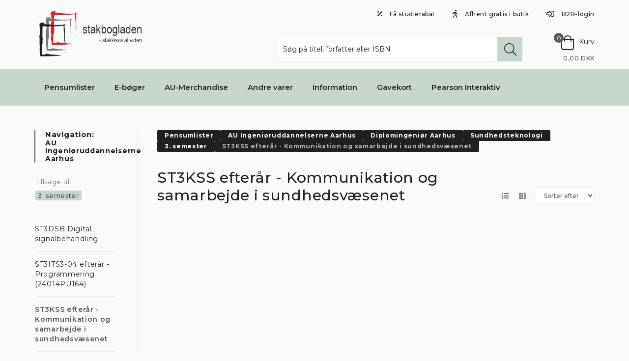

--- FILE ---
content_type: text/css;charset=UTF-8
request_url: https://www.stakbogladen.dk/stakbogladen/assets/styles/app.less
body_size: 73846
content:
@charset "UTF-8";[ng\:cloak],[ng-cloak],[data-ng-cloak],[x-ng-cloak],.ng-cloak,.x-ng-cloak,.ng-hide:not(.ng-hide-animate){display:none!important}ng\:form{display:block}.ng-animate-shim{visibility:hidden}.ng-anchor{position:absolute}
html{font-family:sans-serif;-ms-text-size-adjust:100%;-webkit-text-size-adjust:100%}body{margin:0}article,aside,details,figcaption,figure,footer,header,hgroup,main,menu,nav,section,summary{display:block}audio,canvas,progress,video{display:inline-block;vertical-align:baseline}audio:not([controls]){display:none;height:0}[hidden],template{display:none}a{background-color:transparent}a:active,a:hover{outline:0}abbr[title]{border-bottom:1px dotted}b,strong{font-weight:700}dfn{font-style:italic}h1{font-size:2em;margin:.67em 0}mark{background:#ff0;color:#000}small{font-size:80%}sub,sup{font-size:75%;line-height:0;position:relative;vertical-align:baseline}sup{top:-.5em}sub{bottom:-.25em}img{border:0}svg:not(:root){overflow:hidden}figure{margin:1em 40px}hr{box-sizing:content-box;height:0}pre{overflow:auto}code,kbd,pre,samp{font-family:monospace,monospace;font-size:1em}button,input,optgroup,select,textarea{color:inherit;font:inherit;margin:0}button{overflow:visible}button,select{text-transform:none}button,html input[type=button],input[type=reset],input[type=submit]{-webkit-appearance:button;cursor:pointer}button[disabled],html input[disabled]{cursor:default}button::-moz-focus-inner,input::-moz-focus-inner{border:0;padding:0}input{line-height:normal}input[type=checkbox],input[type=radio]{box-sizing:border-box;padding:0}input[type=number]::-webkit-inner-spin-button,input[type=number]::-webkit-outer-spin-button{height:auto}input[type=search]{-webkit-appearance:textfield;box-sizing:content-box}input[type=search]::-webkit-search-cancel-button,input[type=search]::-webkit-search-decoration{-webkit-appearance:none}fieldset{border:1px solid silver;margin:0 2px;padding:.35em .625em .75em}legend{border:0;padding:0}textarea{overflow:auto}optgroup{font-weight:700}table{border-collapse:collapse;border-spacing:0}td,th{padding:0}
@media print{*,:before,:after{background:0 0!important;color:#000!important;box-shadow:none!important;text-shadow:none!important}a,a:visited{text-decoration:underline}a[href]:after{content:" (" attr(href) ")"}abbr[title]:after{content:" (" attr(title) ")"}a[href^="#"]:after,a[href^="javascript:"]:after{content:""}pre,blockquote{border:1px solid #999;page-break-inside:avoid}thead{display:table-header-group}tr,img{page-break-inside:avoid}img{max-width:100%!important}p,h2,h3{orphans:3;widows:3}h2,h3{page-break-after:avoid}.navbar{display:none}.btn>.caret,.dropup>.btn>.caret{border-top-color:#000!important}.label{border:1px solid #000}.table{border-collapse:collapse!important}.table td,.table th{background-color:#fff!important}.table-bordered th,.table-bordered td{border:1px solid #ddd!important}}@font-face{font-family:'Glyphicons Halflings';src:url(/lib/vendor/bootstrap/fonts/glyphicons-halflings-regular.eot);src:url(/lib/vendor/bootstrap/fonts/glyphicons-halflings-regular.eot?#iefix) format('embedded-opentype'),url(/lib/vendor/bootstrap/fonts/glyphicons-halflings-regular.woff2) format('woff2'),url(/lib/vendor/bootstrap/fonts/glyphicons-halflings-regular.woff) format('woff'),url(/lib/vendor/bootstrap/fonts/glyphicons-halflings-regular.ttf) format('truetype'),url(/lib/vendor/bootstrap/fonts/glyphicons-halflings-regular.svg#glyphicons_halflingsregular) format('svg')}.glyphicon{position:relative;top:1px;display:inline-block;font-family:'Glyphicons Halflings';font-style:normal;font-weight:400;line-height:1;-webkit-font-smoothing:antialiased;-moz-osx-font-smoothing:grayscale}.glyphicon-asterisk:before{content:"\002a"}.glyphicon-plus:before{content:"\002b"}.glyphicon-euro:before,.glyphicon-eur:before{content:"\20ac"}.glyphicon-minus:before{content:"\2212"}.glyphicon-cloud:before{content:"\2601"}.glyphicon-envelope:before{content:"\2709"}.glyphicon-pencil:before{content:"\270f"}.glyphicon-glass:before{content:"\e001"}.glyphicon-music:before{content:"\e002"}.glyphicon-search:before{content:"\e003"}.glyphicon-heart:before{content:"\e005"}.glyphicon-star:before{content:"\e006"}.glyphicon-star-empty:before{content:"\e007"}.glyphicon-user:before{content:"\e008"}.glyphicon-film:before{content:"\e009"}.glyphicon-th-large:before{content:"\e010"}.glyphicon-th:before{content:"\e011"}.glyphicon-th-list:before{content:"\e012"}.glyphicon-ok:before{content:"\e013"}.glyphicon-remove:before{content:"\e014"}.glyphicon-zoom-in:before{content:"\e015"}.glyphicon-zoom-out:before{content:"\e016"}.glyphicon-off:before{content:"\e017"}.glyphicon-signal:before{content:"\e018"}.glyphicon-cog:before{content:"\e019"}.glyphicon-trash:before{content:"\e020"}.glyphicon-home:before{content:"\e021"}.glyphicon-file:before{content:"\e022"}.glyphicon-time:before{content:"\e023"}.glyphicon-road:before{content:"\e024"}.glyphicon-download-alt:before{content:"\e025"}.glyphicon-download:before{content:"\e026"}.glyphicon-upload:before{content:"\e027"}.glyphicon-inbox:before{content:"\e028"}.glyphicon-play-circle:before{content:"\e029"}.glyphicon-repeat:before{content:"\e030"}.glyphicon-refresh:before{content:"\e031"}.glyphicon-list-alt:before{content:"\e032"}.glyphicon-lock:before{content:"\e033"}.glyphicon-flag:before{content:"\e034"}.glyphicon-headphones:before{content:"\e035"}.glyphicon-volume-off:before{content:"\e036"}.glyphicon-volume-down:before{content:"\e037"}.glyphicon-volume-up:before{content:"\e038"}.glyphicon-qrcode:before{content:"\e039"}.glyphicon-barcode:before{content:"\e040"}.glyphicon-tag:before{content:"\e041"}.glyphicon-tags:before{content:"\e042"}.glyphicon-book:before{content:"\e043"}.glyphicon-bookmark:before{content:"\e044"}.glyphicon-print:before{content:"\e045"}.glyphicon-camera:before{content:"\e046"}.glyphicon-font:before{content:"\e047"}.glyphicon-bold:before{content:"\e048"}.glyphicon-italic:before{content:"\e049"}.glyphicon-text-height:before{content:"\e050"}.glyphicon-text-width:before{content:"\e051"}.glyphicon-align-left:before{content:"\e052"}.glyphicon-align-center:before{content:"\e053"}.glyphicon-align-right:before{content:"\e054"}.glyphicon-align-justify:before{content:"\e055"}.glyphicon-list:before{content:"\e056"}.glyphicon-indent-left:before{content:"\e057"}.glyphicon-indent-right:before{content:"\e058"}.glyphicon-facetime-video:before{content:"\e059"}.glyphicon-picture:before{content:"\e060"}.glyphicon-map-marker:before{content:"\e062"}.glyphicon-adjust:before{content:"\e063"}.glyphicon-tint:before{content:"\e064"}.glyphicon-edit:before{content:"\e065"}.glyphicon-share:before{content:"\e066"}.glyphicon-check:before{content:"\e067"}.glyphicon-move:before{content:"\e068"}.glyphicon-step-backward:before{content:"\e069"}.glyphicon-fast-backward:before{content:"\e070"}.glyphicon-backward:before{content:"\e071"}.glyphicon-play:before{content:"\e072"}.glyphicon-pause:before{content:"\e073"}.glyphicon-stop:before{content:"\e074"}.glyphicon-forward:before{content:"\e075"}.glyphicon-fast-forward:before{content:"\e076"}.glyphicon-step-forward:before{content:"\e077"}.glyphicon-eject:before{content:"\e078"}.glyphicon-chevron-left:before{content:"\e079"}.glyphicon-chevron-right:before{content:"\e080"}.glyphicon-plus-sign:before{content:"\e081"}.glyphicon-minus-sign:before{content:"\e082"}.glyphicon-remove-sign:before{content:"\e083"}.glyphicon-ok-sign:before{content:"\e084"}.glyphicon-question-sign:before{content:"\e085"}.glyphicon-info-sign:before{content:"\e086"}.glyphicon-screenshot:before{content:"\e087"}.glyphicon-remove-circle:before{content:"\e088"}.glyphicon-ok-circle:before{content:"\e089"}.glyphicon-ban-circle:before{content:"\e090"}.glyphicon-arrow-left:before{content:"\e091"}.glyphicon-arrow-right:before{content:"\e092"}.glyphicon-arrow-up:before{content:"\e093"}.glyphicon-arrow-down:before{content:"\e094"}.glyphicon-share-alt:before{content:"\e095"}.glyphicon-resize-full:before{content:"\e096"}.glyphicon-resize-small:before{content:"\e097"}.glyphicon-exclamation-sign:before{content:"\e101"}.glyphicon-gift:before{content:"\e102"}.glyphicon-leaf:before{content:"\e103"}.glyphicon-fire:before{content:"\e104"}.glyphicon-eye-open:before{content:"\e105"}.glyphicon-eye-close:before{content:"\e106"}.glyphicon-warning-sign:before{content:"\e107"}.glyphicon-plane:before{content:"\e108"}.glyphicon-calendar:before{content:"\e109"}.glyphicon-random:before{content:"\e110"}.glyphicon-comment:before{content:"\e111"}.glyphicon-magnet:before{content:"\e112"}.glyphicon-chevron-up:before{content:"\e113"}.glyphicon-chevron-down:before{content:"\e114"}.glyphicon-retweet:before{content:"\e115"}.glyphicon-shopping-cart:before{content:"\e116"}.glyphicon-folder-close:before{content:"\e117"}.glyphicon-folder-open:before{content:"\e118"}.glyphicon-resize-vertical:before{content:"\e119"}.glyphicon-resize-horizontal:before{content:"\e120"}.glyphicon-hdd:before{content:"\e121"}.glyphicon-bullhorn:before{content:"\e122"}.glyphicon-bell:before{content:"\e123"}.glyphicon-certificate:before{content:"\e124"}.glyphicon-thumbs-up:before{content:"\e125"}.glyphicon-thumbs-down:before{content:"\e126"}.glyphicon-hand-right:before{content:"\e127"}.glyphicon-hand-left:before{content:"\e128"}.glyphicon-hand-up:before{content:"\e129"}.glyphicon-hand-down:before{content:"\e130"}.glyphicon-circle-arrow-right:before{content:"\e131"}.glyphicon-circle-arrow-left:before{content:"\e132"}.glyphicon-circle-arrow-up:before{content:"\e133"}.glyphicon-circle-arrow-down:before{content:"\e134"}.glyphicon-globe:before{content:"\e135"}.glyphicon-wrench:before{content:"\e136"}.glyphicon-tasks:before{content:"\e137"}.glyphicon-filter:before{content:"\e138"}.glyphicon-briefcase:before{content:"\e139"}.glyphicon-fullscreen:before{content:"\e140"}.glyphicon-dashboard:before{content:"\e141"}.glyphicon-paperclip:before{content:"\e142"}.glyphicon-heart-empty:before{content:"\e143"}.glyphicon-link:before{content:"\e144"}.glyphicon-phone:before{content:"\e145"}.glyphicon-pushpin:before{content:"\e146"}.glyphicon-usd:before{content:"\e148"}.glyphicon-gbp:before{content:"\e149"}.glyphicon-sort:before{content:"\e150"}.glyphicon-sort-by-alphabet:before{content:"\e151"}.glyphicon-sort-by-alphabet-alt:before{content:"\e152"}.glyphicon-sort-by-order:before{content:"\e153"}.glyphicon-sort-by-order-alt:before{content:"\e154"}.glyphicon-sort-by-attributes:before{content:"\e155"}.glyphicon-sort-by-attributes-alt:before{content:"\e156"}.glyphicon-unchecked:before{content:"\e157"}.glyphicon-expand:before{content:"\e158"}.glyphicon-collapse-down:before{content:"\e159"}.glyphicon-collapse-up:before{content:"\e160"}.glyphicon-log-in:before{content:"\e161"}.glyphicon-flash:before{content:"\e162"}.glyphicon-log-out:before{content:"\e163"}.glyphicon-new-window:before{content:"\e164"}.glyphicon-record:before{content:"\e165"}.glyphicon-save:before{content:"\e166"}.glyphicon-open:before{content:"\e167"}.glyphicon-saved:before{content:"\e168"}.glyphicon-import:before{content:"\e169"}.glyphicon-export:before{content:"\e170"}.glyphicon-send:before{content:"\e171"}.glyphicon-floppy-disk:before{content:"\e172"}.glyphicon-floppy-saved:before{content:"\e173"}.glyphicon-floppy-remove:before{content:"\e174"}.glyphicon-floppy-save:before{content:"\e175"}.glyphicon-floppy-open:before{content:"\e176"}.glyphicon-credit-card:before{content:"\e177"}.glyphicon-transfer:before{content:"\e178"}.glyphicon-cutlery:before{content:"\e179"}.glyphicon-header:before{content:"\e180"}.glyphicon-compressed:before{content:"\e181"}.glyphicon-earphone:before{content:"\e182"}.glyphicon-phone-alt:before{content:"\e183"}.glyphicon-tower:before{content:"\e184"}.glyphicon-stats:before{content:"\e185"}.glyphicon-sd-video:before{content:"\e186"}.glyphicon-hd-video:before{content:"\e187"}.glyphicon-subtitles:before{content:"\e188"}.glyphicon-sound-stereo:before{content:"\e189"}.glyphicon-sound-dolby:before{content:"\e190"}.glyphicon-sound-5-1:before{content:"\e191"}.glyphicon-sound-6-1:before{content:"\e192"}.glyphicon-sound-7-1:before{content:"\e193"}.glyphicon-copyright-mark:before{content:"\e194"}.glyphicon-registration-mark:before{content:"\e195"}.glyphicon-cloud-download:before{content:"\e197"}.glyphicon-cloud-upload:before{content:"\e198"}.glyphicon-tree-conifer:before{content:"\e199"}.glyphicon-tree-deciduous:before{content:"\e200"}.glyphicon-cd:before{content:"\e201"}.glyphicon-save-file:before{content:"\e202"}.glyphicon-open-file:before{content:"\e203"}.glyphicon-level-up:before{content:"\e204"}.glyphicon-copy:before{content:"\e205"}.glyphicon-paste:before{content:"\e206"}.glyphicon-alert:before{content:"\e209"}.glyphicon-equalizer:before{content:"\e210"}.glyphicon-king:before{content:"\e211"}.glyphicon-queen:before{content:"\e212"}.glyphicon-pawn:before{content:"\e213"}.glyphicon-bishop:before{content:"\e214"}.glyphicon-knight:before{content:"\e215"}.glyphicon-baby-formula:before{content:"\e216"}.glyphicon-tent:before{content:"\26fa"}.glyphicon-blackboard:before{content:"\e218"}.glyphicon-bed:before{content:"\e219"}.glyphicon-apple:before{content:"\f8ff"}.glyphicon-erase:before{content:"\e221"}.glyphicon-hourglass:before{content:"\231b"}.glyphicon-lamp:before{content:"\e223"}.glyphicon-duplicate:before{content:"\e224"}.glyphicon-piggy-bank:before{content:"\e225"}.glyphicon-scissors:before{content:"\e226"}.glyphicon-bitcoin:before{content:"\e227"}.glyphicon-btc:before{content:"\e227"}.glyphicon-xbt:before{content:"\e227"}.glyphicon-yen:before{content:"\00a5"}.glyphicon-jpy:before{content:"\00a5"}.glyphicon-ruble:before{content:"\20bd"}.glyphicon-rub:before{content:"\20bd"}.glyphicon-scale:before{content:"\e230"}.glyphicon-ice-lolly:before{content:"\e231"}.glyphicon-ice-lolly-tasted:before{content:"\e232"}.glyphicon-education:before{content:"\e233"}.glyphicon-option-horizontal:before{content:"\e234"}.glyphicon-option-vertical:before{content:"\e235"}.glyphicon-menu-hamburger:before{content:"\e236"}.glyphicon-modal-window:before{content:"\e237"}.glyphicon-oil:before{content:"\e238"}.glyphicon-grain:before{content:"\e239"}.glyphicon-sunglasses:before{content:"\e240"}.glyphicon-text-size:before{content:"\e241"}.glyphicon-text-color:before{content:"\e242"}.glyphicon-text-background:before{content:"\e243"}.glyphicon-object-align-top:before{content:"\e244"}.glyphicon-object-align-bottom:before{content:"\e245"}.glyphicon-object-align-horizontal:before{content:"\e246"}.glyphicon-object-align-left:before{content:"\e247"}.glyphicon-object-align-vertical:before{content:"\e248"}.glyphicon-object-align-right:before{content:"\e249"}.glyphicon-triangle-right:before{content:"\e250"}.glyphicon-triangle-left:before{content:"\e251"}.glyphicon-triangle-bottom:before{content:"\e252"}.glyphicon-triangle-top:before{content:"\e253"}.glyphicon-console:before{content:"\e254"}.glyphicon-superscript:before{content:"\e255"}.glyphicon-subscript:before{content:"\e256"}.glyphicon-menu-left:before{content:"\e257"}.glyphicon-menu-right:before{content:"\e258"}.glyphicon-menu-down:before{content:"\e259"}.glyphicon-menu-up:before{content:"\e260"}*{box-sizing:border-box}:before,:after{box-sizing:border-box}html{font-size:10px;-webkit-tap-highlight-color:transparent}body{font-family:"Montserrat",-apple-system,BlinkMacSystemFont,"Segoe UI",Roboto,Oxygen-Sans,Ubuntu,Cantarell,"Helvetica Neue",Helvetica,Arial,sans-serif;font-size:14px;line-height:1.42857143;color:#231f20;background-color:#fafafa}input,button,select,textarea{font-family:inherit;font-size:inherit;line-height:inherit}a{color:#aabaae;text-decoration:none}a:hover,a:focus{color:#809886;text-decoration:underline}a:focus{outline:5px auto -webkit-focus-ring-color;outline-offset:-2px}figure{margin:0}img{vertical-align:middle}.img-responsive,.thumbnail>img,.thumbnail a>img,.carousel-inner>.item>img,.carousel-inner>.item>a>img{display:block;max-width:100%;height:auto}.img-rounded{border-radius:0}.img-thumbnail{padding:4px;line-height:1.42857143;background-color:#fafafa;border:1px solid #ddd;border-radius:0;transition:all .2s ease-in-out;display:inline-block;max-width:100%;height:auto}.img-circle{border-radius:50%}hr{margin-top:20px;margin-bottom:20px;border:0;border-top:1px solid #eee}.sr-only{position:absolute;width:1px;height:1px;margin:-1px;padding:0;overflow:hidden;clip:rect(0,0,0,0);border:0}.sr-only-focusable:active,.sr-only-focusable:focus{position:static;width:auto;height:auto;margin:0;overflow:visible;clip:auto}[role=button]{cursor:pointer}h1,h2,h3,h4,h5,h6,.h1,.h2,.h3,.h4,.h5,.h6{font-family:inherit;font-weight:500;line-height:1.1;color:inherit}h1 small,h2 small,h3 small,h4 small,h5 small,h6 small,.h1 small,.h2 small,.h3 small,.h4 small,.h5 small,.h6 small,h1 .small,h2 .small,h3 .small,h4 .small,h5 .small,h6 .small,.h1 .small,.h2 .small,.h3 .small,.h4 .small,.h5 .small,.h6 .small{font-weight:400;line-height:1;color:#777}h1,.h1,h2,.h2,h3,.h3{margin-top:20px;margin-bottom:10px}h1 small,.h1 small,h2 small,.h2 small,h3 small,.h3 small,h1 .small,.h1 .small,h2 .small,.h2 .small,h3 .small,.h3 .small{font-size:65%}h4,.h4,h5,.h5,h6,.h6{margin-top:10px;margin-bottom:10px}h4 small,.h4 small,h5 small,.h5 small,h6 small,.h6 small,h4 .small,.h4 .small,h5 .small,.h5 .small,h6 .small,.h6 .small{font-size:75%}h1,.h1{font-size:36px}h2,.h2{font-size:30px}h3,.h3{font-size:24px}h4,.h4{font-size:18px}h5,.h5{font-size:14px}h6,.h6{font-size:12px}p{margin:0 0 10px}.lead{margin-bottom:20px;font-size:16px;font-weight:300;line-height:1.4}@media (min-width:768px){.lead{font-size:21px}}small,.small{font-size:85%}mark,.mark{background-color:#fcf8e3;padding:.2em}.text-left{text-align:left}.text-right{text-align:right}.text-center{text-align:center}.text-justify{text-align:justify}.text-nowrap{white-space:nowrap}.text-lowercase{text-transform:lowercase}.text-uppercase{text-transform:uppercase}.text-capitalize{text-transform:capitalize}.text-muted{color:#777}.text-primary{color:#aabaae}a.text-primary:hover,a.text-primary:focus{color:#8ea393}.text-success{color:#3c763d}a.text-success:hover,a.text-success:focus{color:#2b542c}.text-info{color:#31708f}a.text-info:hover,a.text-info:focus{color:#245269}.text-warning{color:#8a6d3b}a.text-warning:hover,a.text-warning:focus{color:#66512c}.text-danger{color:#a94442}a.text-danger:hover,a.text-danger:focus{color:#843534}.bg-primary{color:#fff;background-color:#aabaae}a.bg-primary:hover,a.bg-primary:focus{background-color:#8ea393}.bg-success{background-color:#dff0d8}a.bg-success:hover,a.bg-success:focus{background-color:#c1e2b3}.bg-info{background-color:#d9edf7}a.bg-info:hover,a.bg-info:focus{background-color:#afd9ee}.bg-warning{background-color:#fcf8e3}a.bg-warning:hover,a.bg-warning:focus{background-color:#f7ecb5}.bg-danger{background-color:#f2dede}a.bg-danger:hover,a.bg-danger:focus{background-color:#e4b9b9}.page-header{padding-bottom:9px;margin:40px 0 20px;border-bottom:1px solid #eee}ul,ol{margin-top:0;margin-bottom:10px}ul ul,ol ul,ul ol,ol ol{margin-bottom:0}.list-unstyled{padding-left:0;list-style:none}.list-inline{padding-left:0;list-style:none;margin-left:-5px}.list-inline>li{display:inline-block;padding-left:5px;padding-right:5px}dl{margin-top:0;margin-bottom:20px}dt,dd{line-height:1.42857143}dt{font-weight:700}dd{margin-left:0}@media (min-width:768px){.dl-horizontal dt{float:left;width:160px;clear:left;text-align:right;overflow:hidden;text-overflow:ellipsis;white-space:nowrap}.dl-horizontal dd{margin-left:180px}}abbr[title],abbr[data-original-title]{cursor:help;border-bottom:1px dotted #777}.initialism{font-size:90%;text-transform:uppercase}blockquote{padding:10px 20px;margin:0 0 20px;font-size:17.5px;border-left:5px solid #eee}blockquote p:last-child,blockquote ul:last-child,blockquote ol:last-child{margin-bottom:0}blockquote footer,blockquote small,blockquote .small{display:block;font-size:80%;line-height:1.42857143;color:#777}blockquote footer:before,blockquote small:before,blockquote .small:before{content:'\2014 \00A0'}.blockquote-reverse,blockquote.pull-right{padding-right:15px;padding-left:0;border-right:5px solid #eee;border-left:0;text-align:right}.blockquote-reverse footer:before,blockquote.pull-right footer:before,.blockquote-reverse small:before,blockquote.pull-right small:before,.blockquote-reverse .small:before,blockquote.pull-right .small:before{content:''}.blockquote-reverse footer:after,blockquote.pull-right footer:after,.blockquote-reverse small:after,blockquote.pull-right small:after,.blockquote-reverse .small:after,blockquote.pull-right .small:after{content:'\00A0 \2014'}address{margin-bottom:20px;font-style:normal;line-height:1.42857143}code,kbd,pre,samp{font-family:Menlo,Monaco,Consolas,"Courier New",monospace}code{padding:2px 4px;font-size:90%;color:#c7254e;background-color:#f9f2f4;border-radius:0}kbd{padding:2px 4px;font-size:90%;color:#fff;background-color:#333;border-radius:0;box-shadow:inset 0 -1px 0 rgba(0,0,0,.25)}kbd kbd{padding:0;font-size:100%;font-weight:700;box-shadow:none}pre{display:block;padding:9.5px;margin:0 0 10px;font-size:13px;line-height:1.42857143;word-break:break-all;word-wrap:break-word;color:#333;background-color:#f5f5f5;border:1px solid #ccc;border-radius:0}pre code{padding:0;font-size:inherit;color:inherit;white-space:pre-wrap;background-color:transparent;border-radius:0}.pre-scrollable{max-height:340px;overflow-y:scroll}.container{margin-right:auto;margin-left:auto;padding-left:15px;padding-right:15px}@media (min-width:768px){.container{width:750px}}@media (min-width:992px){.container{width:970px}}@media (min-width:1200px){.container{width:1170px}}.container-fluid{margin-right:auto;margin-left:auto;padding-left:15px;padding-right:15px}.row{margin-left:-15px;margin-right:-15px}.col-xs-1,.col-sm-1,.col-md-1,.col-lg-1,.col-xs-2,.col-sm-2,.col-md-2,.col-lg-2,.col-xs-3,.col-sm-3,.col-md-3,.col-lg-3,.col-xs-4,.col-sm-4,.col-md-4,.col-lg-4,.col-xs-5,.col-sm-5,.col-md-5,.col-lg-5,.col-xs-6,.col-sm-6,.col-md-6,.col-lg-6,.col-xs-7,.col-sm-7,.col-md-7,.col-lg-7,.col-xs-8,.col-sm-8,.col-md-8,.col-lg-8,.col-xs-9,.col-sm-9,.col-md-9,.col-lg-9,.col-xs-10,.col-sm-10,.col-md-10,.col-lg-10,.col-xs-11,.col-sm-11,.col-md-11,.col-lg-11,.col-xs-12,.col-sm-12,.col-md-12,.col-lg-12{position:relative;min-height:1px;padding-left:15px;padding-right:15px}.col-xs-1,.col-xs-2,.col-xs-3,.col-xs-4,.col-xs-5,.col-xs-6,.col-xs-7,.col-xs-8,.col-xs-9,.col-xs-10,.col-xs-11,.col-xs-12{float:left}.col-xs-12{width:100%}.col-xs-11{width:91.66666667%}.col-xs-10{width:83.33333333%}.col-xs-9{width:75%}.col-xs-8{width:66.66666667%}.col-xs-7{width:58.33333333%}.col-xs-6{width:50%}.col-xs-5{width:41.66666667%}.col-xs-4{width:33.33333333%}.col-xs-3{width:25%}.col-xs-2{width:16.66666667%}.col-xs-1{width:8.33333333%}.col-xs-pull-12{right:100%}.col-xs-pull-11{right:91.66666667%}.col-xs-pull-10{right:83.33333333%}.col-xs-pull-9{right:75%}.col-xs-pull-8{right:66.66666667%}.col-xs-pull-7{right:58.33333333%}.col-xs-pull-6{right:50%}.col-xs-pull-5{right:41.66666667%}.col-xs-pull-4{right:33.33333333%}.col-xs-pull-3{right:25%}.col-xs-pull-2{right:16.66666667%}.col-xs-pull-1{right:8.33333333%}.col-xs-pull-0{right:auto}.col-xs-push-12{left:100%}.col-xs-push-11{left:91.66666667%}.col-xs-push-10{left:83.33333333%}.col-xs-push-9{left:75%}.col-xs-push-8{left:66.66666667%}.col-xs-push-7{left:58.33333333%}.col-xs-push-6{left:50%}.col-xs-push-5{left:41.66666667%}.col-xs-push-4{left:33.33333333%}.col-xs-push-3{left:25%}.col-xs-push-2{left:16.66666667%}.col-xs-push-1{left:8.33333333%}.col-xs-push-0{left:auto}.col-xs-offset-12{margin-left:100%}.col-xs-offset-11{margin-left:91.66666667%}.col-xs-offset-10{margin-left:83.33333333%}.col-xs-offset-9{margin-left:75%}.col-xs-offset-8{margin-left:66.66666667%}.col-xs-offset-7{margin-left:58.33333333%}.col-xs-offset-6{margin-left:50%}.col-xs-offset-5{margin-left:41.66666667%}.col-xs-offset-4{margin-left:33.33333333%}.col-xs-offset-3{margin-left:25%}.col-xs-offset-2{margin-left:16.66666667%}.col-xs-offset-1{margin-left:8.33333333%}.col-xs-offset-0{margin-left:0}@media (min-width:768px){.col-sm-1,.col-sm-2,.col-sm-3,.col-sm-4,.col-sm-5,.col-sm-6,.col-sm-7,.col-sm-8,.col-sm-9,.col-sm-10,.col-sm-11,.col-sm-12{float:left}.col-sm-12{width:100%}.col-sm-11{width:91.66666667%}.col-sm-10{width:83.33333333%}.col-sm-9{width:75%}.col-sm-8{width:66.66666667%}.col-sm-7{width:58.33333333%}.col-sm-6{width:50%}.col-sm-5{width:41.66666667%}.col-sm-4{width:33.33333333%}.col-sm-3{width:25%}.col-sm-2{width:16.66666667%}.col-sm-1{width:8.33333333%}.col-sm-pull-12{right:100%}.col-sm-pull-11{right:91.66666667%}.col-sm-pull-10{right:83.33333333%}.col-sm-pull-9{right:75%}.col-sm-pull-8{right:66.66666667%}.col-sm-pull-7{right:58.33333333%}.col-sm-pull-6{right:50%}.col-sm-pull-5{right:41.66666667%}.col-sm-pull-4{right:33.33333333%}.col-sm-pull-3{right:25%}.col-sm-pull-2{right:16.66666667%}.col-sm-pull-1{right:8.33333333%}.col-sm-pull-0{right:auto}.col-sm-push-12{left:100%}.col-sm-push-11{left:91.66666667%}.col-sm-push-10{left:83.33333333%}.col-sm-push-9{left:75%}.col-sm-push-8{left:66.66666667%}.col-sm-push-7{left:58.33333333%}.col-sm-push-6{left:50%}.col-sm-push-5{left:41.66666667%}.col-sm-push-4{left:33.33333333%}.col-sm-push-3{left:25%}.col-sm-push-2{left:16.66666667%}.col-sm-push-1{left:8.33333333%}.col-sm-push-0{left:auto}.col-sm-offset-12{margin-left:100%}.col-sm-offset-11{margin-left:91.66666667%}.col-sm-offset-10{margin-left:83.33333333%}.col-sm-offset-9{margin-left:75%}.col-sm-offset-8{margin-left:66.66666667%}.col-sm-offset-7{margin-left:58.33333333%}.col-sm-offset-6{margin-left:50%}.col-sm-offset-5{margin-left:41.66666667%}.col-sm-offset-4{margin-left:33.33333333%}.col-sm-offset-3{margin-left:25%}.col-sm-offset-2{margin-left:16.66666667%}.col-sm-offset-1{margin-left:8.33333333%}.col-sm-offset-0{margin-left:0}}@media (min-width:992px){.col-md-1,.col-md-2,.col-md-3,.col-md-4,.col-md-5,.col-md-6,.col-md-7,.col-md-8,.col-md-9,.col-md-10,.col-md-11,.col-md-12{float:left}.col-md-12{width:100%}.col-md-11{width:91.66666667%}.col-md-10{width:83.33333333%}.col-md-9{width:75%}.col-md-8{width:66.66666667%}.col-md-7{width:58.33333333%}.col-md-6{width:50%}.col-md-5{width:41.66666667%}.col-md-4{width:33.33333333%}.col-md-3{width:25%}.col-md-2{width:16.66666667%}.col-md-1{width:8.33333333%}.col-md-pull-12{right:100%}.col-md-pull-11{right:91.66666667%}.col-md-pull-10{right:83.33333333%}.col-md-pull-9{right:75%}.col-md-pull-8{right:66.66666667%}.col-md-pull-7{right:58.33333333%}.col-md-pull-6{right:50%}.col-md-pull-5{right:41.66666667%}.col-md-pull-4{right:33.33333333%}.col-md-pull-3{right:25%}.col-md-pull-2{right:16.66666667%}.col-md-pull-1{right:8.33333333%}.col-md-pull-0{right:auto}.col-md-push-12{left:100%}.col-md-push-11{left:91.66666667%}.col-md-push-10{left:83.33333333%}.col-md-push-9{left:75%}.col-md-push-8{left:66.66666667%}.col-md-push-7{left:58.33333333%}.col-md-push-6{left:50%}.col-md-push-5{left:41.66666667%}.col-md-push-4{left:33.33333333%}.col-md-push-3{left:25%}.col-md-push-2{left:16.66666667%}.col-md-push-1{left:8.33333333%}.col-md-push-0{left:auto}.col-md-offset-12{margin-left:100%}.col-md-offset-11{margin-left:91.66666667%}.col-md-offset-10{margin-left:83.33333333%}.col-md-offset-9{margin-left:75%}.col-md-offset-8{margin-left:66.66666667%}.col-md-offset-7{margin-left:58.33333333%}.col-md-offset-6{margin-left:50%}.col-md-offset-5{margin-left:41.66666667%}.col-md-offset-4{margin-left:33.33333333%}.col-md-offset-3{margin-left:25%}.col-md-offset-2{margin-left:16.66666667%}.col-md-offset-1{margin-left:8.33333333%}.col-md-offset-0{margin-left:0}}@media (min-width:1200px){.col-lg-1,.col-lg-2,.col-lg-3,.col-lg-4,.col-lg-5,.col-lg-6,.col-lg-7,.col-lg-8,.col-lg-9,.col-lg-10,.col-lg-11,.col-lg-12{float:left}.col-lg-12{width:100%}.col-lg-11{width:91.66666667%}.col-lg-10{width:83.33333333%}.col-lg-9{width:75%}.col-lg-8{width:66.66666667%}.col-lg-7{width:58.33333333%}.col-lg-6{width:50%}.col-lg-5{width:41.66666667%}.col-lg-4{width:33.33333333%}.col-lg-3{width:25%}.col-lg-2{width:16.66666667%}.col-lg-1{width:8.33333333%}.col-lg-pull-12{right:100%}.col-lg-pull-11{right:91.66666667%}.col-lg-pull-10{right:83.33333333%}.col-lg-pull-9{right:75%}.col-lg-pull-8{right:66.66666667%}.col-lg-pull-7{right:58.33333333%}.col-lg-pull-6{right:50%}.col-lg-pull-5{right:41.66666667%}.col-lg-pull-4{right:33.33333333%}.col-lg-pull-3{right:25%}.col-lg-pull-2{right:16.66666667%}.col-lg-pull-1{right:8.33333333%}.col-lg-pull-0{right:auto}.col-lg-push-12{left:100%}.col-lg-push-11{left:91.66666667%}.col-lg-push-10{left:83.33333333%}.col-lg-push-9{left:75%}.col-lg-push-8{left:66.66666667%}.col-lg-push-7{left:58.33333333%}.col-lg-push-6{left:50%}.col-lg-push-5{left:41.66666667%}.col-lg-push-4{left:33.33333333%}.col-lg-push-3{left:25%}.col-lg-push-2{left:16.66666667%}.col-lg-push-1{left:8.33333333%}.col-lg-push-0{left:auto}.col-lg-offset-12{margin-left:100%}.col-lg-offset-11{margin-left:91.66666667%}.col-lg-offset-10{margin-left:83.33333333%}.col-lg-offset-9{margin-left:75%}.col-lg-offset-8{margin-left:66.66666667%}.col-lg-offset-7{margin-left:58.33333333%}.col-lg-offset-6{margin-left:50%}.col-lg-offset-5{margin-left:41.66666667%}.col-lg-offset-4{margin-left:33.33333333%}.col-lg-offset-3{margin-left:25%}.col-lg-offset-2{margin-left:16.66666667%}.col-lg-offset-1{margin-left:8.33333333%}.col-lg-offset-0{margin-left:0}}table{background-color:transparent}caption{padding-top:8px;padding-bottom:8px;color:#777;text-align:left}th{text-align:left}.table{width:100%;max-width:100%;margin-bottom:20px}.table>thead>tr>th,.table>tbody>tr>th,.table>tfoot>tr>th,.table>thead>tr>td,.table>tbody>tr>td,.table>tfoot>tr>td{padding:8px;line-height:1.42857143;vertical-align:top;border-top:1px solid #ddd}.table>thead>tr>th{vertical-align:bottom;border-bottom:2px solid #ddd}.table>caption+thead>tr:first-child>th,.table>colgroup+thead>tr:first-child>th,.table>thead:first-child>tr:first-child>th,.table>caption+thead>tr:first-child>td,.table>colgroup+thead>tr:first-child>td,.table>thead:first-child>tr:first-child>td{border-top:0}.table>tbody+tbody{border-top:2px solid #ddd}.table .table{background-color:#fafafa}.table-condensed>thead>tr>th,.table-condensed>tbody>tr>th,.table-condensed>tfoot>tr>th,.table-condensed>thead>tr>td,.table-condensed>tbody>tr>td,.table-condensed>tfoot>tr>td{padding:5px}.table-bordered{border:1px solid #ddd}.table-bordered>thead>tr>th,.table-bordered>tbody>tr>th,.table-bordered>tfoot>tr>th,.table-bordered>thead>tr>td,.table-bordered>tbody>tr>td,.table-bordered>tfoot>tr>td{border:1px solid #ddd}.table-bordered>thead>tr>th,.table-bordered>thead>tr>td{border-bottom-width:2px}.table-striped>tbody>tr:nth-of-type(odd){background-color:#f9f9f9}.table-hover>tbody>tr:hover{background-color:#f5f5f5}table col[class*=col-]{position:static;float:none;display:table-column}table td[class*=col-],table th[class*=col-]{position:static;float:none;display:table-cell}.table>thead>tr>td.active,.table>tbody>tr>td.active,.table>tfoot>tr>td.active,.table>thead>tr>th.active,.table>tbody>tr>th.active,.table>tfoot>tr>th.active,.table>thead>tr.active>td,.table>tbody>tr.active>td,.table>tfoot>tr.active>td,.table>thead>tr.active>th,.table>tbody>tr.active>th,.table>tfoot>tr.active>th{background-color:#f5f5f5}.table-hover>tbody>tr>td.active:hover,.table-hover>tbody>tr>th.active:hover,.table-hover>tbody>tr.active:hover>td,.table-hover>tbody>tr:hover>.active,.table-hover>tbody>tr.active:hover>th{background-color:#e8e8e8}.table>thead>tr>td.success,.table>tbody>tr>td.success,.table>tfoot>tr>td.success,.table>thead>tr>th.success,.table>tbody>tr>th.success,.table>tfoot>tr>th.success,.table>thead>tr.success>td,.table>tbody>tr.success>td,.table>tfoot>tr.success>td,.table>thead>tr.success>th,.table>tbody>tr.success>th,.table>tfoot>tr.success>th{background-color:#dff0d8}.table-hover>tbody>tr>td.success:hover,.table-hover>tbody>tr>th.success:hover,.table-hover>tbody>tr.success:hover>td,.table-hover>tbody>tr:hover>.success,.table-hover>tbody>tr.success:hover>th{background-color:#d0e9c6}.table>thead>tr>td.info,.table>tbody>tr>td.info,.table>tfoot>tr>td.info,.table>thead>tr>th.info,.table>tbody>tr>th.info,.table>tfoot>tr>th.info,.table>thead>tr.info>td,.table>tbody>tr.info>td,.table>tfoot>tr.info>td,.table>thead>tr.info>th,.table>tbody>tr.info>th,.table>tfoot>tr.info>th{background-color:#d9edf7}.table-hover>tbody>tr>td.info:hover,.table-hover>tbody>tr>th.info:hover,.table-hover>tbody>tr.info:hover>td,.table-hover>tbody>tr:hover>.info,.table-hover>tbody>tr.info:hover>th{background-color:#c4e3f3}.table>thead>tr>td.warning,.table>tbody>tr>td.warning,.table>tfoot>tr>td.warning,.table>thead>tr>th.warning,.table>tbody>tr>th.warning,.table>tfoot>tr>th.warning,.table>thead>tr.warning>td,.table>tbody>tr.warning>td,.table>tfoot>tr.warning>td,.table>thead>tr.warning>th,.table>tbody>tr.warning>th,.table>tfoot>tr.warning>th{background-color:#fcf8e3}.table-hover>tbody>tr>td.warning:hover,.table-hover>tbody>tr>th.warning:hover,.table-hover>tbody>tr.warning:hover>td,.table-hover>tbody>tr:hover>.warning,.table-hover>tbody>tr.warning:hover>th{background-color:#faf2cc}.table>thead>tr>td.danger,.table>tbody>tr>td.danger,.table>tfoot>tr>td.danger,.table>thead>tr>th.danger,.table>tbody>tr>th.danger,.table>tfoot>tr>th.danger,.table>thead>tr.danger>td,.table>tbody>tr.danger>td,.table>tfoot>tr.danger>td,.table>thead>tr.danger>th,.table>tbody>tr.danger>th,.table>tfoot>tr.danger>th{background-color:#f2dede}.table-hover>tbody>tr>td.danger:hover,.table-hover>tbody>tr>th.danger:hover,.table-hover>tbody>tr.danger:hover>td,.table-hover>tbody>tr:hover>.danger,.table-hover>tbody>tr.danger:hover>th{background-color:#ebcccc}.table-responsive{overflow-x:auto;min-height:.01%}@media screen and (max-width:767px){.table-responsive{width:100%;margin-bottom:15px;overflow-y:hidden;-ms-overflow-style:-ms-autohiding-scrollbar;border:1px solid #ddd}.table-responsive>.table{margin-bottom:0}.table-responsive>.table>thead>tr>th,.table-responsive>.table>tbody>tr>th,.table-responsive>.table>tfoot>tr>th,.table-responsive>.table>thead>tr>td,.table-responsive>.table>tbody>tr>td,.table-responsive>.table>tfoot>tr>td{white-space:nowrap}.table-responsive>.table-bordered{border:0}.table-responsive>.table-bordered>thead>tr>th:first-child,.table-responsive>.table-bordered>tbody>tr>th:first-child,.table-responsive>.table-bordered>tfoot>tr>th:first-child,.table-responsive>.table-bordered>thead>tr>td:first-child,.table-responsive>.table-bordered>tbody>tr>td:first-child,.table-responsive>.table-bordered>tfoot>tr>td:first-child{border-left:0}.table-responsive>.table-bordered>thead>tr>th:last-child,.table-responsive>.table-bordered>tbody>tr>th:last-child,.table-responsive>.table-bordered>tfoot>tr>th:last-child,.table-responsive>.table-bordered>thead>tr>td:last-child,.table-responsive>.table-bordered>tbody>tr>td:last-child,.table-responsive>.table-bordered>tfoot>tr>td:last-child{border-right:0}.table-responsive>.table-bordered>tbody>tr:last-child>th,.table-responsive>.table-bordered>tfoot>tr:last-child>th,.table-responsive>.table-bordered>tbody>tr:last-child>td,.table-responsive>.table-bordered>tfoot>tr:last-child>td{border-bottom:0}}fieldset{padding:0;margin:0;border:0;min-width:0}legend{display:block;width:100%;padding:0;margin-bottom:20px;font-size:21px;line-height:inherit;color:#333;border:0;border-bottom:1px solid #e5e5e5}label{display:inline-block;max-width:100%;margin-bottom:5px;font-weight:700}input[type=search]{box-sizing:border-box}input[type=radio],input[type=checkbox]{margin:4px 0 0;margin-top:1px \9;line-height:normal}input[type=file]{display:block}input[type=range]{display:block;width:100%}select[multiple],select[size]{height:auto}input[type=file]:focus,input[type=radio]:focus,input[type=checkbox]:focus{outline:5px auto -webkit-focus-ring-color;outline-offset:-2px}output{display:block;padding-top:7px;font-size:14px;line-height:1.42857143;color:#555}.form-control{display:block;width:100%;height:34px;padding:6px 12px;font-size:14px;line-height:1.42857143;color:#555;background-color:#fff;background-image:none;border:1px solid #ccc;border-radius:0;box-shadow:inset 0 1px 1px rgba(0,0,0,.075);transition:border-color ease-in-out .15s,box-shadow ease-in-out .15s}.form-control:focus{border-color:#66afe9;outline:0;box-shadow:inset 0 1px 1px rgba(0,0,0,.075),0 0 8px rgba(102,175,233,.6)}.form-control::-moz-placeholder{color:#999;opacity:1}.form-control:-ms-input-placeholder{color:#999}.form-control::-webkit-input-placeholder{color:#999}.form-control::-ms-expand{border:0;background-color:transparent}.form-control[disabled],.form-control[readonly],fieldset[disabled] .form-control{background-color:#eee;opacity:1}.form-control[disabled],fieldset[disabled] .form-control{cursor:not-allowed}textarea.form-control{height:auto}input[type=search]{-webkit-appearance:none}@media screen and (-webkit-min-device-pixel-ratio:0){input[type=date].form-control,input[type=time].form-control,input[type=datetime-local].form-control,input[type=month].form-control{line-height:34px}input[type=date].input-sm,input[type=time].input-sm,input[type=datetime-local].input-sm,input[type=month].input-sm,.input-group-sm input[type=date],.input-group-sm input[type=time],.input-group-sm input[type=datetime-local],.input-group-sm input[type=month]{line-height:30px}input[type=date].input-lg,input[type=time].input-lg,input[type=datetime-local].input-lg,input[type=month].input-lg,.input-group-lg input[type=date],.input-group-lg input[type=time],.input-group-lg input[type=datetime-local],.input-group-lg input[type=month]{line-height:46px}}.form-group{margin-bottom:15px}.radio,.checkbox{position:relative;display:block;margin-top:10px;margin-bottom:10px}.radio label,.checkbox label{min-height:20px;padding-left:20px;margin-bottom:0;font-weight:400;cursor:pointer}.radio input[type=radio],.radio-inline input[type=radio],.checkbox input[type=checkbox],.checkbox-inline input[type=checkbox]{position:absolute;margin-left:-20px;margin-top:4px \9}.radio+.radio,.checkbox+.checkbox{margin-top:-5px}.radio-inline,.checkbox-inline{position:relative;display:inline-block;padding-left:20px;margin-bottom:0;vertical-align:middle;font-weight:400;cursor:pointer}.radio-inline+.radio-inline,.checkbox-inline+.checkbox-inline{margin-top:0;margin-left:10px}input[type=radio][disabled],input[type=checkbox][disabled],input[type=radio].disabled,input[type=checkbox].disabled,fieldset[disabled] input[type=radio],fieldset[disabled] input[type=checkbox]{cursor:not-allowed}.radio-inline.disabled,.checkbox-inline.disabled,fieldset[disabled] .radio-inline,fieldset[disabled] .checkbox-inline{cursor:not-allowed}.radio.disabled label,.checkbox.disabled label,fieldset[disabled] .radio label,fieldset[disabled] .checkbox label{cursor:not-allowed}.form-control-static{padding-top:7px;padding-bottom:7px;margin-bottom:0;min-height:34px}.form-control-static.input-lg,.form-control-static.input-sm{padding-left:0;padding-right:0}.input-sm{height:30px;padding:5px 10px;font-size:12px;line-height:1.5;border-radius:0}select.input-sm{height:30px;line-height:30px}textarea.input-sm,select[multiple].input-sm{height:auto}.form-group-sm .form-control{height:30px;padding:5px 10px;font-size:12px;line-height:1.5;border-radius:0}.form-group-sm select.form-control{height:30px;line-height:30px}.form-group-sm textarea.form-control,.form-group-sm select[multiple].form-control{height:auto}.form-group-sm .form-control-static{height:30px;min-height:32px;padding:6px 10px;font-size:12px;line-height:1.5}.input-lg{height:46px;padding:10px 16px;font-size:18px;line-height:1.3333333;border-radius:0}select.input-lg{height:46px;line-height:46px}textarea.input-lg,select[multiple].input-lg{height:auto}.form-group-lg .form-control{height:46px;padding:10px 16px;font-size:18px;line-height:1.3333333;border-radius:0}.form-group-lg select.form-control{height:46px;line-height:46px}.form-group-lg textarea.form-control,.form-group-lg select[multiple].form-control{height:auto}.form-group-lg .form-control-static{height:46px;min-height:38px;padding:11px 16px;font-size:18px;line-height:1.3333333}.has-feedback{position:relative}.has-feedback .form-control{padding-right:42.5px}.form-control-feedback{position:absolute;top:0;right:0;z-index:2;display:block;width:34px;height:34px;line-height:34px;text-align:center;pointer-events:none}.input-lg+.form-control-feedback,.input-group-lg+.form-control-feedback,.form-group-lg .form-control+.form-control-feedback{width:46px;height:46px;line-height:46px}.input-sm+.form-control-feedback,.input-group-sm+.form-control-feedback,.form-group-sm .form-control+.form-control-feedback{width:30px;height:30px;line-height:30px}.has-success .help-block,.has-success .control-label,.has-success .radio,.has-success .checkbox,.has-success .radio-inline,.has-success .checkbox-inline,.has-success.radio label,.has-success.checkbox label,.has-success.radio-inline label,.has-success.checkbox-inline label{color:#3c763d}.has-success .form-control{border-color:#3c763d;box-shadow:inset 0 1px 1px rgba(0,0,0,.075)}.has-success .form-control:focus{border-color:#2b542c;box-shadow:inset 0 1px 1px rgba(0,0,0,.075),0 0 6px #67b168}.has-success .input-group-addon{color:#3c763d;border-color:#3c763d;background-color:#dff0d8}.has-success .form-control-feedback{color:#3c763d}.has-warning .help-block,.has-warning .control-label,.has-warning .radio,.has-warning .checkbox,.has-warning .radio-inline,.has-warning .checkbox-inline,.has-warning.radio label,.has-warning.checkbox label,.has-warning.radio-inline label,.has-warning.checkbox-inline label{color:#8a6d3b}.has-warning .form-control{border-color:#8a6d3b;box-shadow:inset 0 1px 1px rgba(0,0,0,.075)}.has-warning .form-control:focus{border-color:#66512c;box-shadow:inset 0 1px 1px rgba(0,0,0,.075),0 0 6px #c0a16b}.has-warning .input-group-addon{color:#8a6d3b;border-color:#8a6d3b;background-color:#fcf8e3}.has-warning .form-control-feedback{color:#8a6d3b}.has-error .help-block,.has-error .control-label,.has-error .radio,.has-error .checkbox,.has-error .radio-inline,.has-error .checkbox-inline,.has-error.radio label,.has-error.checkbox label,.has-error.radio-inline label,.has-error.checkbox-inline label{color:#a94442}.has-error .form-control{border-color:#a94442;box-shadow:inset 0 1px 1px rgba(0,0,0,.075)}.has-error .form-control:focus{border-color:#843534;box-shadow:inset 0 1px 1px rgba(0,0,0,.075),0 0 6px #ce8483}.has-error .input-group-addon{color:#a94442;border-color:#a94442;background-color:#f2dede}.has-error .form-control-feedback{color:#a94442}.has-feedback label~.form-control-feedback{top:25px}.has-feedback label.sr-only~.form-control-feedback{top:0}.help-block{display:block;margin-top:5px;margin-bottom:10px;color:#675b5e}@media (min-width:768px){.form-inline .form-group{display:inline-block;margin-bottom:0;vertical-align:middle}.form-inline .form-control{display:inline-block;width:auto;vertical-align:middle}.form-inline .form-control-static{display:inline-block}.form-inline .input-group{display:inline-table;vertical-align:middle}.form-inline .input-group .input-group-addon,.form-inline .input-group .input-group-btn,.form-inline .input-group .form-control{width:auto}.form-inline .input-group>.form-control{width:100%}.form-inline .control-label{margin-bottom:0;vertical-align:middle}.form-inline .radio,.form-inline .checkbox{display:inline-block;margin-top:0;margin-bottom:0;vertical-align:middle}.form-inline .radio label,.form-inline .checkbox label{padding-left:0}.form-inline .radio input[type=radio],.form-inline .checkbox input[type=checkbox]{position:relative;margin-left:0}.form-inline .has-feedback .form-control-feedback{top:0}}.form-horizontal .radio,.form-horizontal .checkbox,.form-horizontal .radio-inline,.form-horizontal .checkbox-inline{margin-top:0;margin-bottom:0;padding-top:7px}.form-horizontal .radio,.form-horizontal .checkbox{min-height:27px}.form-horizontal .form-group{margin-left:-15px;margin-right:-15px}@media (min-width:768px){.form-horizontal .control-label{text-align:right;margin-bottom:0;padding-top:7px}}.form-horizontal .has-feedback .form-control-feedback{right:15px}@media (min-width:768px){.form-horizontal .form-group-lg .control-label{padding-top:11px;font-size:18px}}@media (min-width:768px){.form-horizontal .form-group-sm .control-label{padding-top:6px;font-size:12px}}.btn{display:inline-block;margin-bottom:0;font-weight:400;text-align:center;vertical-align:middle;touch-action:manipulation;cursor:pointer;background-image:none;border:1px solid transparent;white-space:nowrap;padding:6px 12px;font-size:14px;line-height:1.42857143;border-radius:0;-webkit-user-select:none;-moz-user-select:none;user-select:none}.btn:focus,.btn:active:focus,.btn.active:focus,.btn.focus,.btn:active.focus,.btn.active.focus{outline:5px auto -webkit-focus-ring-color;outline-offset:-2px}.btn:hover,.btn:focus,.btn.focus{color:#333;text-decoration:none}.btn:active,.btn.active{outline:0;background-image:none;box-shadow:inset 0 3px 5px rgba(0,0,0,.125)}.btn.disabled,.btn[disabled],fieldset[disabled] .btn{cursor:not-allowed;opacity:.65;filter:alpha(opacity=65);box-shadow:none}a.btn.disabled,fieldset[disabled] a.btn{pointer-events:none}.btn-default{color:#333;background-color:#fff;border-color:#ccc}.btn-default:focus,.btn-default.focus{color:#333;background-color:#e6e6e6;border-color:#8c8c8c}.btn-default:hover{color:#333;background-color:#e6e6e6;border-color:#adadad}.btn-default:active,.btn-default.active,.open>.dropdown-toggle.btn-default{color:#333;background-color:#e6e6e6;border-color:#adadad}.btn-default:active:hover,.btn-default.active:hover,.open>.dropdown-toggle.btn-default:hover,.btn-default:active:focus,.btn-default.active:focus,.open>.dropdown-toggle.btn-default:focus,.btn-default:active.focus,.btn-default.active.focus,.open>.dropdown-toggle.btn-default.focus{color:#333;background-color:#d4d4d4;border-color:#8c8c8c}.btn-default:active,.btn-default.active,.open>.dropdown-toggle.btn-default{background-image:none}.btn-default.disabled:hover,.btn-default[disabled]:hover,fieldset[disabled] .btn-default:hover,.btn-default.disabled:focus,.btn-default[disabled]:focus,fieldset[disabled] .btn-default:focus,.btn-default.disabled.focus,.btn-default[disabled].focus,fieldset[disabled] .btn-default.focus{background-color:#fff;border-color:#ccc}.btn-default .badge{color:#fff;background-color:#333}.btn-primary{color:#fff;background-color:#aabaae;border-color:#9cafa1}.btn-primary:focus,.btn-primary.focus{color:#fff;background-color:#8ea393;border-color:#5b7060}.btn-primary:hover{color:#fff;background-color:#8ea393;border-color:#7a9380}.btn-primary:active,.btn-primary.active,.open>.dropdown-toggle.btn-primary{color:#fff;background-color:#8ea393;border-color:#7a9380}.btn-primary:active:hover,.btn-primary.active:hover,.open>.dropdown-toggle.btn-primary:hover,.btn-primary:active:focus,.btn-primary.active:focus,.open>.dropdown-toggle.btn-primary:focus,.btn-primary:active.focus,.btn-primary.active.focus,.open>.dropdown-toggle.btn-primary.focus{color:#fff;background-color:#7a9380;border-color:#5b7060}.btn-primary:active,.btn-primary.active,.open>.dropdown-toggle.btn-primary{background-image:none}.btn-primary.disabled:hover,.btn-primary[disabled]:hover,fieldset[disabled] .btn-primary:hover,.btn-primary.disabled:focus,.btn-primary[disabled]:focus,fieldset[disabled] .btn-primary:focus,.btn-primary.disabled.focus,.btn-primary[disabled].focus,fieldset[disabled] .btn-primary.focus{background-color:#aabaae;border-color:#9cafa1}.btn-primary .badge{color:#aabaae;background-color:#fff}.btn-success{color:#fff;background-color:#37573f;border-color:#2d4734}.btn-success:focus,.btn-success.focus{color:#fff;background-color:#233828;border-color:#000}.btn-success:hover{color:#fff;background-color:#233828;border-color:#152219}.btn-success:active,.btn-success.active,.open>.dropdown-toggle.btn-success{color:#fff;background-color:#233828;border-color:#152219}.btn-success:active:hover,.btn-success.active:hover,.open>.dropdown-toggle.btn-success:hover,.btn-success:active:focus,.btn-success.active:focus,.open>.dropdown-toggle.btn-success:focus,.btn-success:active.focus,.btn-success.active.focus,.open>.dropdown-toggle.btn-success.focus{color:#fff;background-color:#152219;border-color:#000}.btn-success:active,.btn-success.active,.open>.dropdown-toggle.btn-success{background-image:none}.btn-success.disabled:hover,.btn-success[disabled]:hover,fieldset[disabled] .btn-success:hover,.btn-success.disabled:focus,.btn-success[disabled]:focus,fieldset[disabled] .btn-success:focus,.btn-success.disabled.focus,.btn-success[disabled].focus,fieldset[disabled] .btn-success.focus{background-color:#37573f;border-color:#2d4734}.btn-success .badge{color:#37573f;background-color:#fff}.btn-info{color:#fff;background-color:#c6d6ca;border-color:#b7cbbc}.btn-info:focus,.btn-info.focus{color:#fff;background-color:#a8c1ae;border-color:#6d9677}.btn-info:hover{color:#fff;background-color:#a8c1ae;border-color:#94b29b}.btn-info:active,.btn-info.active,.open>.dropdown-toggle.btn-info{color:#fff;background-color:#a8c1ae;border-color:#94b29b}.btn-info:active:hover,.btn-info.active:hover,.open>.dropdown-toggle.btn-info:hover,.btn-info:active:focus,.btn-info.active:focus,.open>.dropdown-toggle.btn-info:focus,.btn-info:active.focus,.btn-info.active.focus,.open>.dropdown-toggle.btn-info.focus{color:#fff;background-color:#94b29b;border-color:#6d9677}.btn-info:active,.btn-info.active,.open>.dropdown-toggle.btn-info{background-image:none}.btn-info.disabled:hover,.btn-info[disabled]:hover,fieldset[disabled] .btn-info:hover,.btn-info.disabled:focus,.btn-info[disabled]:focus,fieldset[disabled] .btn-info:focus,.btn-info.disabled.focus,.btn-info[disabled].focus,fieldset[disabled] .btn-info.focus{background-color:#c6d6ca;border-color:#b7cbbc}.btn-info .badge{color:#c6d6ca;background-color:#fff}.btn-warning{color:#fff;background-color:#ed6028;border-color:#e85013}.btn-warning:focus,.btn-warning.focus{color:#fff;background-color:#d14811;border-color:#72270a}.btn-warning:hover{color:#fff;background-color:#d14811;border-color:#b03c0f}.btn-warning:active,.btn-warning.active,.open>.dropdown-toggle.btn-warning{color:#fff;background-color:#d14811;border-color:#b03c0f}.btn-warning:active:hover,.btn-warning.active:hover,.open>.dropdown-toggle.btn-warning:hover,.btn-warning:active:focus,.btn-warning.active:focus,.open>.dropdown-toggle.btn-warning:focus,.btn-warning:active.focus,.btn-warning.active.focus,.open>.dropdown-toggle.btn-warning.focus{color:#fff;background-color:#b03c0f;border-color:#72270a}.btn-warning:active,.btn-warning.active,.open>.dropdown-toggle.btn-warning{background-image:none}.btn-warning.disabled:hover,.btn-warning[disabled]:hover,fieldset[disabled] .btn-warning:hover,.btn-warning.disabled:focus,.btn-warning[disabled]:focus,fieldset[disabled] .btn-warning:focus,.btn-warning.disabled.focus,.btn-warning[disabled].focus,fieldset[disabled] .btn-warning.focus{background-color:#ed6028;border-color:#e85013}.btn-warning .badge{color:#ed6028;background-color:#fff}.btn-danger{color:#fff;background-color:#ed1c24;border-color:#de1219}.btn-danger:focus,.btn-danger.focus{color:#fff;background-color:#c61017;border-color:#68080c}.btn-danger:hover{color:#fff;background-color:#c61017;border-color:#a50d13}.btn-danger:active,.btn-danger.active,.open>.dropdown-toggle.btn-danger{color:#fff;background-color:#c61017;border-color:#a50d13}.btn-danger:active:hover,.btn-danger.active:hover,.open>.dropdown-toggle.btn-danger:hover,.btn-danger:active:focus,.btn-danger.active:focus,.open>.dropdown-toggle.btn-danger:focus,.btn-danger:active.focus,.btn-danger.active.focus,.open>.dropdown-toggle.btn-danger.focus{color:#fff;background-color:#a50d13;border-color:#68080c}.btn-danger:active,.btn-danger.active,.open>.dropdown-toggle.btn-danger{background-image:none}.btn-danger.disabled:hover,.btn-danger[disabled]:hover,fieldset[disabled] .btn-danger:hover,.btn-danger.disabled:focus,.btn-danger[disabled]:focus,fieldset[disabled] .btn-danger:focus,.btn-danger.disabled.focus,.btn-danger[disabled].focus,fieldset[disabled] .btn-danger.focus{background-color:#ed1c24;border-color:#de1219}.btn-danger .badge{color:#ed1c24;background-color:#fff}.btn-link{color:#aabaae;font-weight:400;border-radius:0}.btn-link,.btn-link:active,.btn-link.active,.btn-link[disabled],fieldset[disabled] .btn-link{background-color:transparent;box-shadow:none}.btn-link,.btn-link:hover,.btn-link:focus,.btn-link:active{border-color:transparent}.btn-link:hover,.btn-link:focus{color:#809886;text-decoration:underline;background-color:transparent}.btn-link[disabled]:hover,fieldset[disabled] .btn-link:hover,.btn-link[disabled]:focus,fieldset[disabled] .btn-link:focus{color:#777;text-decoration:none}.btn-lg,.btn-group-lg>.btn{padding:10px 16px;font-size:18px;line-height:1.3333333;border-radius:0}.btn-sm,.btn-group-sm>.btn{padding:5px 10px;font-size:12px;line-height:1.5;border-radius:0}.btn-xs,.btn-group-xs>.btn{padding:1px 5px;font-size:12px;line-height:1.5;border-radius:0}.btn-block{display:block;width:100%}.btn-block+.btn-block{margin-top:5px}input[type=submit].btn-block,input[type=reset].btn-block,input[type=button].btn-block{width:100%}.fade{opacity:0;transition:opacity .15s linear}.fade.in{opacity:1}.collapse{display:none}.collapse.in{display:block}tr.collapse.in{display:table-row}tbody.collapse.in{display:table-row-group}.collapsing{position:relative;height:0;overflow:hidden;transition-property:height,visibility;transition-duration:.35s;transition-timing-function:ease}.caret{display:inline-block;width:0;height:0;margin-left:2px;vertical-align:middle;border-top:4px dashed;border-top:4px solid \9;border-right:4px solid transparent;border-left:4px solid transparent}.dropup,.dropdown{position:relative}.dropdown-toggle:focus{outline:0}.dropdown-menu{position:absolute;top:100%;left:0;z-index:1000;display:none;float:left;min-width:160px;padding:5px 0;margin:2px 0 0;list-style:none;font-size:14px;text-align:left;background-color:#fff;border:1px solid #ccc;border:1px solid rgba(0,0,0,.15);border-radius:0;box-shadow:0 6px 12px rgba(0,0,0,.175);background-clip:padding-box}.dropdown-menu.pull-right{right:0;left:auto}.dropdown-menu .divider{height:1px;margin:9px 0;overflow:hidden;background-color:#e5e5e5}.dropdown-menu>li>a{display:block;padding:3px 20px;clear:both;font-weight:400;line-height:1.42857143;color:#333;white-space:nowrap}.dropdown-menu>li>a:hover,.dropdown-menu>li>a:focus{text-decoration:none;color:#262626;background-color:#f5f5f5}.dropdown-menu>.active>a,.dropdown-menu>.active>a:hover,.dropdown-menu>.active>a:focus{color:#fff;text-decoration:none;outline:0;background-color:#aabaae}.dropdown-menu>.disabled>a,.dropdown-menu>.disabled>a:hover,.dropdown-menu>.disabled>a:focus{color:#777}.dropdown-menu>.disabled>a:hover,.dropdown-menu>.disabled>a:focus{text-decoration:none;background-color:transparent;background-image:none;filter:progid:DXImageTransform.Microsoft.gradient(enabled = false);cursor:not-allowed}.open>.dropdown-menu{display:block}.open>a{outline:0}.dropdown-menu-right{left:auto;right:0}.dropdown-menu-left{left:0;right:auto}.dropdown-header{display:block;padding:3px 20px;font-size:12px;line-height:1.42857143;color:#777;white-space:nowrap}.dropdown-backdrop{position:fixed;left:0;right:0;bottom:0;top:0;z-index:990}.pull-right>.dropdown-menu{right:0;left:auto}.dropup .caret,.navbar-fixed-bottom .dropdown .caret{border-top:0;border-bottom:4px dashed;border-bottom:4px solid \9;content:""}.dropup .dropdown-menu,.navbar-fixed-bottom .dropdown .dropdown-menu{top:auto;bottom:100%;margin-bottom:2px}@media (min-width:768px){.navbar-right .dropdown-menu{left:auto;right:0}.navbar-right .dropdown-menu-left{left:0;right:auto}}.btn-group,.btn-group-vertical{position:relative;display:inline-block;vertical-align:middle}.btn-group>.btn,.btn-group-vertical>.btn{position:relative;float:left}.btn-group>.btn:hover,.btn-group-vertical>.btn:hover,.btn-group>.btn:focus,.btn-group-vertical>.btn:focus,.btn-group>.btn:active,.btn-group-vertical>.btn:active,.btn-group>.btn.active,.btn-group-vertical>.btn.active{z-index:2}.btn-group .btn+.btn,.btn-group .btn+.btn-group,.btn-group .btn-group+.btn,.btn-group .btn-group+.btn-group{margin-left:-1px}.btn-toolbar{margin-left:-5px}.btn-toolbar .btn,.btn-toolbar .btn-group,.btn-toolbar .input-group{float:left}.btn-toolbar>.btn,.btn-toolbar>.btn-group,.btn-toolbar>.input-group{margin-left:5px}.btn-group>.btn:not(:first-child):not(:last-child):not(.dropdown-toggle){border-radius:0}.btn-group>.btn:first-child{margin-left:0}.btn-group>.btn:first-child:not(:last-child):not(.dropdown-toggle){border-bottom-right-radius:0;border-top-right-radius:0}.btn-group>.btn:last-child:not(:first-child),.btn-group>.dropdown-toggle:not(:first-child){border-bottom-left-radius:0;border-top-left-radius:0}.btn-group>.btn-group{float:left}.btn-group>.btn-group:not(:first-child):not(:last-child)>.btn{border-radius:0}.btn-group>.btn-group:first-child:not(:last-child)>.btn:last-child,.btn-group>.btn-group:first-child:not(:last-child)>.dropdown-toggle{border-bottom-right-radius:0;border-top-right-radius:0}.btn-group>.btn-group:last-child:not(:first-child)>.btn:first-child{border-bottom-left-radius:0;border-top-left-radius:0}.btn-group .dropdown-toggle:active,.btn-group.open .dropdown-toggle{outline:0}.btn-group>.btn+.dropdown-toggle{padding-left:8px;padding-right:8px}.btn-group>.btn-lg+.dropdown-toggle{padding-left:12px;padding-right:12px}.btn-group.open .dropdown-toggle{box-shadow:inset 0 3px 5px rgba(0,0,0,.125)}.btn-group.open .dropdown-toggle.btn-link{box-shadow:none}.btn .caret{margin-left:0}.btn-lg .caret{border-width:5px 5px 0;border-bottom-width:0}.dropup .btn-lg .caret{border-width:0 5px 5px}.btn-group-vertical>.btn,.btn-group-vertical>.btn-group,.btn-group-vertical>.btn-group>.btn{display:block;float:none;width:100%;max-width:100%}.btn-group-vertical>.btn-group>.btn{float:none}.btn-group-vertical>.btn+.btn,.btn-group-vertical>.btn+.btn-group,.btn-group-vertical>.btn-group+.btn,.btn-group-vertical>.btn-group+.btn-group{margin-top:-1px;margin-left:0}.btn-group-vertical>.btn:not(:first-child):not(:last-child){border-radius:0}.btn-group-vertical>.btn:first-child:not(:last-child){border-top-right-radius:0;border-top-left-radius:0;border-bottom-right-radius:0;border-bottom-left-radius:0}.btn-group-vertical>.btn:last-child:not(:first-child){border-top-right-radius:0;border-top-left-radius:0;border-bottom-right-radius:0;border-bottom-left-radius:0}.btn-group-vertical>.btn-group:not(:first-child):not(:last-child)>.btn{border-radius:0}.btn-group-vertical>.btn-group:first-child:not(:last-child)>.btn:last-child,.btn-group-vertical>.btn-group:first-child:not(:last-child)>.dropdown-toggle{border-bottom-right-radius:0;border-bottom-left-radius:0}.btn-group-vertical>.btn-group:last-child:not(:first-child)>.btn:first-child{border-top-right-radius:0;border-top-left-radius:0}.btn-group-justified{display:table;width:100%;table-layout:fixed;border-collapse:separate}.btn-group-justified>.btn,.btn-group-justified>.btn-group{float:none;display:table-cell;width:1%}.btn-group-justified>.btn-group .btn{width:100%}.btn-group-justified>.btn-group .dropdown-menu{left:auto}[data-toggle=buttons]>.btn input[type=radio],[data-toggle=buttons]>.btn-group>.btn input[type=radio],[data-toggle=buttons]>.btn input[type=checkbox],[data-toggle=buttons]>.btn-group>.btn input[type=checkbox]{position:absolute;clip:rect(0,0,0,0);pointer-events:none}.input-group{position:relative;display:table;border-collapse:separate}.input-group[class*=col-]{float:none;padding-left:0;padding-right:0}.input-group .form-control{position:relative;z-index:2;float:left;width:100%;margin-bottom:0}.input-group .form-control:focus{z-index:3}.input-group-lg>.form-control,.input-group-lg>.input-group-addon,.input-group-lg>.input-group-btn>.btn{height:46px;padding:10px 16px;font-size:18px;line-height:1.3333333;border-radius:0}select.input-group-lg>.form-control,select.input-group-lg>.input-group-addon,select.input-group-lg>.input-group-btn>.btn{height:46px;line-height:46px}textarea.input-group-lg>.form-control,textarea.input-group-lg>.input-group-addon,textarea.input-group-lg>.input-group-btn>.btn,select[multiple].input-group-lg>.form-control,select[multiple].input-group-lg>.input-group-addon,select[multiple].input-group-lg>.input-group-btn>.btn{height:auto}.input-group-sm>.form-control,.input-group-sm>.input-group-addon,.input-group-sm>.input-group-btn>.btn{height:30px;padding:5px 10px;font-size:12px;line-height:1.5;border-radius:0}select.input-group-sm>.form-control,select.input-group-sm>.input-group-addon,select.input-group-sm>.input-group-btn>.btn{height:30px;line-height:30px}textarea.input-group-sm>.form-control,textarea.input-group-sm>.input-group-addon,textarea.input-group-sm>.input-group-btn>.btn,select[multiple].input-group-sm>.form-control,select[multiple].input-group-sm>.input-group-addon,select[multiple].input-group-sm>.input-group-btn>.btn{height:auto}.input-group-addon,.input-group-btn,.input-group .form-control{display:table-cell}.input-group-addon:not(:first-child):not(:last-child),.input-group-btn:not(:first-child):not(:last-child),.input-group .form-control:not(:first-child):not(:last-child){border-radius:0}.input-group-addon,.input-group-btn{width:1%;white-space:nowrap;vertical-align:middle}.input-group-addon{padding:6px 12px;font-size:14px;font-weight:400;line-height:1;color:#555;text-align:center;background-color:#eee;border:1px solid #ccc;border-radius:0}.input-group-addon.input-sm{padding:5px 10px;font-size:12px;border-radius:0}.input-group-addon.input-lg{padding:10px 16px;font-size:18px;border-radius:0}.input-group-addon input[type=radio],.input-group-addon input[type=checkbox]{margin-top:0}.input-group .form-control:first-child,.input-group-addon:first-child,.input-group-btn:first-child>.btn,.input-group-btn:first-child>.btn-group>.btn,.input-group-btn:first-child>.dropdown-toggle,.input-group-btn:last-child>.btn:not(:last-child):not(.dropdown-toggle),.input-group-btn:last-child>.btn-group:not(:last-child)>.btn{border-bottom-right-radius:0;border-top-right-radius:0}.input-group-addon:first-child{border-right:0}.input-group .form-control:last-child,.input-group-addon:last-child,.input-group-btn:last-child>.btn,.input-group-btn:last-child>.btn-group>.btn,.input-group-btn:last-child>.dropdown-toggle,.input-group-btn:first-child>.btn:not(:first-child),.input-group-btn:first-child>.btn-group:not(:first-child)>.btn{border-bottom-left-radius:0;border-top-left-radius:0}.input-group-addon:last-child{border-left:0}.input-group-btn{position:relative;font-size:0;white-space:nowrap}.input-group-btn>.btn{position:relative}.input-group-btn>.btn+.btn{margin-left:-1px}.input-group-btn>.btn:hover,.input-group-btn>.btn:focus,.input-group-btn>.btn:active{z-index:2}.input-group-btn:first-child>.btn,.input-group-btn:first-child>.btn-group{margin-right:-1px}.input-group-btn:last-child>.btn,.input-group-btn:last-child>.btn-group{z-index:2;margin-left:-1px}.nav,.navbar-aside-menu .aside-dialog .aside-body ul{margin-bottom:0;padding-left:0;list-style:none}.nav>li,.navbar-aside-menu .aside-dialog .aside-body ul>li{position:relative;display:block}.nav>li>a,.navbar-aside-menu .aside-dialog .aside-body ul>li>a{position:relative;display:block;padding:5px 15px}.nav>li>a:hover,.nav>li>a:focus,.navbar-aside-menu .aside-dialog .aside-body ul>li>a:hover,.navbar-aside-menu .aside-dialog .aside-body ul>li>a:focus{text-decoration:none;background-color:transparent}.nav>li.disabled>a,.navbar-aside-menu .aside-dialog .aside-body ul>li.disabled>a{color:#777}.nav>li.disabled>a:hover,.nav>li.disabled>a:focus,.navbar-aside-menu .aside-dialog .aside-body ul>li.disabled>a:hover,.navbar-aside-menu .aside-dialog .aside-body ul>li.disabled>a:focus{color:#777;text-decoration:none;background-color:transparent;cursor:not-allowed}.nav .open>a,.nav .open>a:hover,.nav .open>a:focus,.navbar-aside-menu .aside-dialog .aside-body ul .open>a,.navbar-aside-menu .aside-dialog .aside-body ul .open>a:hover,.navbar-aside-menu .aside-dialog .aside-body ul .open>a:focus{background-color:transparent;border-color:#aabaae}.nav .nav-divider,.navbar-aside-menu .aside-dialog .aside-body ul .nav-divider{height:1px;margin:9px 0;overflow:hidden;background-color:#e5e5e5}.nav>li>a>img,.navbar-aside-menu .aside-dialog .aside-body ul>li>a>img{max-width:none}.nav-tabs{border-bottom:1px solid #ddd}.nav-tabs>li{float:left;margin-bottom:-1px}.nav-tabs>li>a{margin-right:2px;line-height:1.42857143;border:1px solid transparent;border-radius:0 0 0 0}.nav-tabs>li>a:hover{border-color:#eee #eee #ddd}.nav-tabs>li.active>a,.nav-tabs>li.active>a:hover,.nav-tabs>li.active>a:focus{color:#555;background-color:#fafafa;border:1px solid #ddd;border-bottom-color:transparent;cursor:default}.nav-tabs.nav-justified{width:100%;border-bottom:0}.nav-tabs.nav-justified>li{float:none}.nav-tabs.nav-justified>li>a{text-align:center;margin-bottom:5px}.nav-tabs.nav-justified>.dropdown .dropdown-menu{top:auto;left:auto}@media (min-width:768px){.nav-tabs.nav-justified>li{display:table-cell;width:1%}.nav-tabs.nav-justified>li>a{margin-bottom:0}}.nav-tabs.nav-justified>li>a{margin-right:0;border-radius:0}.nav-tabs.nav-justified>.active>a,.nav-tabs.nav-justified>.active>a:hover,.nav-tabs.nav-justified>.active>a:focus{border:1px solid #ddd}@media (min-width:768px){.nav-tabs.nav-justified>li>a{border-bottom:1px solid #ddd;border-radius:0 0 0 0}.nav-tabs.nav-justified>.active>a,.nav-tabs.nav-justified>.active>a:hover,.nav-tabs.nav-justified>.active>a:focus{border-bottom-color:#fafafa}}.nav-pills>li{float:left}.nav-pills>li>a{border-radius:0}.nav-pills>li+li{margin-left:2px}.nav-pills>li.active>a,.nav-pills>li.active>a:hover,.nav-pills>li.active>a:focus{color:#fff;background-color:#aabaae}.nav-stacked>li{float:none}.nav-stacked>li+li{margin-top:2px;margin-left:0}.nav-justified{width:100%}.nav-justified>li{float:none}.nav-justified>li>a{text-align:center;margin-bottom:5px}.nav-justified>.dropdown .dropdown-menu{top:auto;left:auto}@media (min-width:768px){.nav-justified>li{display:table-cell;width:1%}.nav-justified>li>a{margin-bottom:0}}.nav-tabs-justified{border-bottom:0}.nav-tabs-justified>li>a{margin-right:0;border-radius:0}.nav-tabs-justified>.active>a,.nav-tabs-justified>.active>a:hover,.nav-tabs-justified>.active>a:focus{border:1px solid #ddd}@media (min-width:768px){.nav-tabs-justified>li>a{border-bottom:1px solid #ddd;border-radius:0 0 0 0}.nav-tabs-justified>.active>a,.nav-tabs-justified>.active>a:hover,.nav-tabs-justified>.active>a:focus{border-bottom-color:#fafafa}}.tab-content>.tab-pane{display:none}.tab-content>.active{display:block}.nav-tabs .dropdown-menu{margin-top:-1px;border-top-right-radius:0;border-top-left-radius:0}.navbar{position:relative;min-height:74px;margin-bottom:20px;border:1px solid transparent}@media (min-width:768px){.navbar{border-radius:0}}@media (min-width:768px){.navbar-header{float:left}}.navbar-collapse{overflow-x:visible;padding-right:15px;padding-left:15px;border-top:1px solid transparent;box-shadow:inset 0 1px 0 rgba(255,255,255,.1);-webkit-overflow-scrolling:touch}.navbar-collapse.in{overflow-y:auto}@media (min-width:768px){.navbar-collapse{width:auto;border-top:0;box-shadow:none}.navbar-collapse.collapse{display:block!important;height:auto!important;padding-bottom:0;overflow:visible!important}.navbar-collapse.in{overflow-y:visible}.navbar-fixed-top .navbar-collapse,.navbar-static-top .navbar-collapse,.navbar-fixed-bottom .navbar-collapse{padding-left:0;padding-right:0}}.navbar-fixed-top .navbar-collapse,.navbar-fixed-bottom .navbar-collapse{max-height:340px}@media (max-device-width:480px) and (orientation:landscape){.navbar-fixed-top .navbar-collapse,.navbar-fixed-bottom .navbar-collapse{max-height:200px}}.container>.navbar-header,.container-fluid>.navbar-header,.container>.navbar-collapse,.container-fluid>.navbar-collapse{margin-right:-15px;margin-left:-15px}@media (min-width:768px){.container>.navbar-header,.container-fluid>.navbar-header,.container>.navbar-collapse,.container-fluid>.navbar-collapse{margin-right:0;margin-left:0}}.navbar-static-top{z-index:1000;border-width:0 0 1px}@media (min-width:768px){.navbar-static-top{border-radius:0}}.navbar-fixed-top,.navbar-fixed-bottom{position:fixed;right:0;left:0;z-index:1030}@media (min-width:768px){.navbar-fixed-top,.navbar-fixed-bottom{border-radius:0}}.navbar-fixed-top{top:0;border-width:0 0 1px}.navbar-fixed-bottom{bottom:0;margin-bottom:0;border-width:1px 0 0}.navbar-brand{float:left;padding:27px 15px;font-size:18px;line-height:20px;height:74px}.navbar-brand:hover,.navbar-brand:focus{text-decoration:none}.navbar-brand>img{display:block}@media (min-width:768px){.navbar>.container .navbar-brand,.navbar>.container-fluid .navbar-brand{margin-left:-15px}}.navbar-toggle{position:relative;float:right;margin-right:15px;padding:9px 10px;margin-top:20px;margin-bottom:20px;background-color:transparent;background-image:none;border:1px solid transparent;border-radius:0}.navbar-toggle:focus{outline:0}.navbar-toggle .icon-bar{display:block;width:22px;height:2px;border-radius:1px}.navbar-toggle .icon-bar+.icon-bar{margin-top:4px}@media (min-width:768px){.navbar-toggle{display:none}}.navbar-nav{margin:13.5px -15px}.navbar-nav>li>a{padding-top:10px;padding-bottom:10px;line-height:20px}@media (max-width:767px){.navbar-nav .open .dropdown-menu{position:static;float:none;width:auto;margin-top:0;background-color:transparent;border:0;box-shadow:none}.navbar-nav .open .dropdown-menu>li>a,.navbar-nav .open .dropdown-menu .dropdown-header{padding:5px 15px 5px 25px}.navbar-nav .open .dropdown-menu>li>a{line-height:20px}.navbar-nav .open .dropdown-menu>li>a:hover,.navbar-nav .open .dropdown-menu>li>a:focus{background-image:none}}@media (min-width:768px){.navbar-nav{float:left;margin:0}.navbar-nav>li{float:left}.navbar-nav>li>a{padding-top:27px;padding-bottom:27px}}.navbar-form{margin-left:-15px;margin-right:-15px;padding:10px 15px;border-top:1px solid transparent;border-bottom:1px solid transparent;box-shadow:inset 0 1px 0 rgba(255,255,255,.1),0 1px 0 rgba(255,255,255,.1);margin-top:20px;margin-bottom:20px}@media (min-width:768px){.navbar-form .form-group{display:inline-block;margin-bottom:0;vertical-align:middle}.navbar-form .form-control{display:inline-block;width:auto;vertical-align:middle}.navbar-form .form-control-static{display:inline-block}.navbar-form .input-group{display:inline-table;vertical-align:middle}.navbar-form .input-group .input-group-addon,.navbar-form .input-group .input-group-btn,.navbar-form .input-group .form-control{width:auto}.navbar-form .input-group>.form-control{width:100%}.navbar-form .control-label{margin-bottom:0;vertical-align:middle}.navbar-form .radio,.navbar-form .checkbox{display:inline-block;margin-top:0;margin-bottom:0;vertical-align:middle}.navbar-form .radio label,.navbar-form .checkbox label{padding-left:0}.navbar-form .radio input[type=radio],.navbar-form .checkbox input[type=checkbox]{position:relative;margin-left:0}.navbar-form .has-feedback .form-control-feedback{top:0}}@media (max-width:767px){.navbar-form .form-group{margin-bottom:5px}.navbar-form .form-group:last-child{margin-bottom:0}}@media (min-width:768px){.navbar-form{width:auto;border:0;margin-left:0;margin-right:0;padding-top:0;padding-bottom:0;box-shadow:none}}.navbar-nav>li>.dropdown-menu{margin-top:0;border-top-right-radius:0;border-top-left-radius:0}.navbar-fixed-bottom .navbar-nav>li>.dropdown-menu{margin-bottom:0;border-top-right-radius:0;border-top-left-radius:0;border-bottom-right-radius:0;border-bottom-left-radius:0}.navbar-btn{margin-top:20px;margin-bottom:20px}.navbar-btn.btn-sm{margin-top:22px;margin-bottom:22px}.navbar-btn.btn-xs{margin-top:26px;margin-bottom:26px}.navbar-text{margin-top:27px;margin-bottom:27px}@media (min-width:768px){.navbar-text{float:left;margin-left:15px;margin-right:15px}}@media (min-width:768px){.navbar-left{float:left!important}.navbar-right{float:right!important;margin-right:-15px}.navbar-right~.navbar-right{margin-right:0}}.navbar-default{background-color:#f8f8f8;border-color:#e7e7e7}.navbar-default .navbar-brand{color:#777}.navbar-default .navbar-brand:hover,.navbar-default .navbar-brand:focus{color:#5e5e5e;background-color:transparent}.navbar-default .navbar-text{color:#777}.navbar-default .navbar-nav>li>a{color:#777}.navbar-default .navbar-nav>li>a:hover,.navbar-default .navbar-nav>li>a:focus{color:#777;background-color:#f8f8f8}.navbar-default .navbar-nav>.active>a,.navbar-default .navbar-nav>.active>a:hover,.navbar-default .navbar-nav>.active>a:focus{color:#777;background-color:#f8f8f8}.navbar-default .navbar-nav>.disabled>a,.navbar-default .navbar-nav>.disabled>a:hover,.navbar-default .navbar-nav>.disabled>a:focus{color:#777;background-color:#f8f8f8}.navbar-default .navbar-toggle{border-color:#777}.navbar-default .navbar-toggle:hover,.navbar-default .navbar-toggle:focus{background-color:#f8f8f8}.navbar-default .navbar-toggle .icon-bar{background-color:#777}.navbar-default .navbar-collapse,.navbar-default .navbar-form{border-color:#e7e7e7}.navbar-default .navbar-nav>.open>a,.navbar-default .navbar-nav>.open>a:hover,.navbar-default .navbar-nav>.open>a:focus{background-color:#f8f8f8;color:#777}@media (max-width:767px){.navbar-default .navbar-nav .open .dropdown-menu>li>a{color:#777}.navbar-default .navbar-nav .open .dropdown-menu>li>a:hover,.navbar-default .navbar-nav .open .dropdown-menu>li>a:focus{color:#777;background-color:#f8f8f8}.navbar-default .navbar-nav .open .dropdown-menu>.active>a,.navbar-default .navbar-nav .open .dropdown-menu>.active>a:hover,.navbar-default .navbar-nav .open .dropdown-menu>.active>a:focus{color:#777;background-color:#f8f8f8}.navbar-default .navbar-nav .open .dropdown-menu>.disabled>a,.navbar-default .navbar-nav .open .dropdown-menu>.disabled>a:hover,.navbar-default .navbar-nav .open .dropdown-menu>.disabled>a:focus{color:#777;background-color:#f8f8f8}}.navbar-default .navbar-link{color:#777}.navbar-default .navbar-link:hover{color:#777}.navbar-default .btn-link{color:#777}.navbar-default .btn-link:hover,.navbar-default .btn-link:focus{color:#777}.navbar-default .btn-link[disabled]:hover,fieldset[disabled] .navbar-default .btn-link:hover,.navbar-default .btn-link[disabled]:focus,fieldset[disabled] .navbar-default .btn-link:focus{color:#777}.navbar-inverse{background-color:#222;border-color:#080808}.navbar-inverse .navbar-brand{color:#9d9d9d}.navbar-inverse .navbar-brand:hover,.navbar-inverse .navbar-brand:focus{color:#fff;background-color:transparent}.navbar-inverse .navbar-text{color:#9d9d9d}.navbar-inverse .navbar-nav>li>a{color:#9d9d9d}.navbar-inverse .navbar-nav>li>a:hover,.navbar-inverse .navbar-nav>li>a:focus{color:#fff;background-color:transparent}.navbar-inverse .navbar-nav>.active>a,.navbar-inverse .navbar-nav>.active>a:hover,.navbar-inverse .navbar-nav>.active>a:focus{color:#fff;background-color:#080808}.navbar-inverse .navbar-nav>.disabled>a,.navbar-inverse .navbar-nav>.disabled>a:hover,.navbar-inverse .navbar-nav>.disabled>a:focus{color:#444;background-color:transparent}.navbar-inverse .navbar-toggle{border-color:#333}.navbar-inverse .navbar-toggle:hover,.navbar-inverse .navbar-toggle:focus{background-color:#333}.navbar-inverse .navbar-toggle .icon-bar{background-color:#fff}.navbar-inverse .navbar-collapse,.navbar-inverse .navbar-form{border-color:#101010}.navbar-inverse .navbar-nav>.open>a,.navbar-inverse .navbar-nav>.open>a:hover,.navbar-inverse .navbar-nav>.open>a:focus{background-color:#080808;color:#fff}@media (max-width:767px){.navbar-inverse .navbar-nav .open .dropdown-menu>.dropdown-header{border-color:#080808}.navbar-inverse .navbar-nav .open .dropdown-menu .divider{background-color:#080808}.navbar-inverse .navbar-nav .open .dropdown-menu>li>a{color:#9d9d9d}.navbar-inverse .navbar-nav .open .dropdown-menu>li>a:hover,.navbar-inverse .navbar-nav .open .dropdown-menu>li>a:focus{color:#fff;background-color:transparent}.navbar-inverse .navbar-nav .open .dropdown-menu>.active>a,.navbar-inverse .navbar-nav .open .dropdown-menu>.active>a:hover,.navbar-inverse .navbar-nav .open .dropdown-menu>.active>a:focus{color:#fff;background-color:#080808}.navbar-inverse .navbar-nav .open .dropdown-menu>.disabled>a,.navbar-inverse .navbar-nav .open .dropdown-menu>.disabled>a:hover,.navbar-inverse .navbar-nav .open .dropdown-menu>.disabled>a:focus{color:#444;background-color:transparent}}.navbar-inverse .navbar-link{color:#9d9d9d}.navbar-inverse .navbar-link:hover{color:#fff}.navbar-inverse .btn-link{color:#9d9d9d}.navbar-inverse .btn-link:hover,.navbar-inverse .btn-link:focus{color:#fff}.navbar-inverse .btn-link[disabled]:hover,fieldset[disabled] .navbar-inverse .btn-link:hover,.navbar-inverse .btn-link[disabled]:focus,fieldset[disabled] .navbar-inverse .btn-link:focus{color:#444}.breadcrumb{padding:8px 15px;margin-bottom:20px;list-style:none;background-color:#f5f5f5;border-radius:0}.breadcrumb>li{display:inline-block}.breadcrumb>li+li:before{content:"/\00a0";padding:0 5px;color:#ccc}.breadcrumb>.active{color:#777}.pagination{display:inline-block;padding-left:0;margin:20px 0;border-radius:0}.pagination>li{display:inline}.pagination>li>a,.pagination>li>span{position:relative;float:left;padding:6px 12px;line-height:1.42857143;text-decoration:none;color:#aabaae;background-color:#fff;border:1px solid #ddd;margin-left:-1px}.pagination>li:first-child>a,.pagination>li:first-child>span{margin-left:0;border-bottom-left-radius:0;border-top-left-radius:0}.pagination>li:last-child>a,.pagination>li:last-child>span{border-bottom-right-radius:0;border-top-right-radius:0}.pagination>li>a:hover,.pagination>li>span:hover,.pagination>li>a:focus,.pagination>li>span:focus{z-index:2;color:#809886;background-color:#eee;border-color:#ddd}.pagination>.active>a,.pagination>.active>span,.pagination>.active>a:hover,.pagination>.active>span:hover,.pagination>.active>a:focus,.pagination>.active>span:focus{z-index:3;color:#fff;background-color:#aabaae;border-color:#aabaae;cursor:default}.pagination>.disabled>span,.pagination>.disabled>span:hover,.pagination>.disabled>span:focus,.pagination>.disabled>a,.pagination>.disabled>a:hover,.pagination>.disabled>a:focus{color:#777;background-color:#fff;border-color:#ddd;cursor:not-allowed}.pagination-lg>li>a,.pagination-lg>li>span{padding:10px 16px;font-size:18px;line-height:1.3333333}.pagination-lg>li:first-child>a,.pagination-lg>li:first-child>span{border-bottom-left-radius:0;border-top-left-radius:0}.pagination-lg>li:last-child>a,.pagination-lg>li:last-child>span{border-bottom-right-radius:0;border-top-right-radius:0}.pagination-sm>li>a,.pagination-sm>li>span{padding:5px 10px;font-size:12px;line-height:1.5}.pagination-sm>li:first-child>a,.pagination-sm>li:first-child>span{border-bottom-left-radius:0;border-top-left-radius:0}.pagination-sm>li:last-child>a,.pagination-sm>li:last-child>span{border-bottom-right-radius:0;border-top-right-radius:0}.pager{padding-left:0;margin:20px 0;list-style:none;text-align:center}.pager li{display:inline}.pager li>a,.pager li>span{display:inline-block;padding:5px 14px;background-color:#fff;border:1px solid #ddd;border-radius:15px}.pager li>a:hover,.pager li>a:focus{text-decoration:none;background-color:#eee}.pager .next>a,.pager .next>span{float:right}.pager .previous>a,.pager .previous>span{float:left}.pager .disabled>a,.pager .disabled>a:hover,.pager .disabled>a:focus,.pager .disabled>span{color:#777;background-color:#fff;cursor:not-allowed}.label{display:inline;padding:.2em .6em .3em;font-size:75%;font-weight:700;line-height:1;color:#fff;text-align:center;white-space:nowrap;vertical-align:baseline;border-radius:.25em}a.label:hover,a.label:focus{color:#fff;text-decoration:none;cursor:pointer}.label:empty{display:none}.btn .label{position:relative;top:-1px}.label-default{background-color:#777}.label-default[href]:hover,.label-default[href]:focus{background-color:#5e5e5e}.label-primary{background-color:#aabaae}.label-primary[href]:hover,.label-primary[href]:focus{background-color:#8ea393}.label-success{background-color:#37573f}.label-success[href]:hover,.label-success[href]:focus{background-color:#233828}.label-info{background-color:#c6d6ca}.label-info[href]:hover,.label-info[href]:focus{background-color:#a8c1ae}.label-warning{background-color:#ed6028}.label-warning[href]:hover,.label-warning[href]:focus{background-color:#d14811}.label-danger{background-color:#ed1c24}.label-danger[href]:hover,.label-danger[href]:focus{background-color:#c61017}.badge{display:inline-block;min-width:10px;padding:3px 7px;font-size:12px;font-weight:700;color:#fff;line-height:1;vertical-align:middle;white-space:nowrap;text-align:center;background-color:#777;border-radius:10px}.badge:empty{display:none}.btn .badge{position:relative;top:-1px}.btn-xs .badge,.btn-group-xs>.btn .badge{top:0;padding:1px 5px}a.badge:hover,a.badge:focus{color:#fff;text-decoration:none;cursor:pointer}.list-group-item.active>.badge,.nav-pills>.active>a>.badge{color:#aabaae;background-color:#fff}.list-group-item>.badge{float:right}.list-group-item>.badge+.badge{margin-right:5px}.nav-pills>li>a>.badge{margin-left:3px}.jumbotron{padding-top:30px;padding-bottom:30px;margin-bottom:30px;color:inherit;background-color:#eee}.jumbotron h1,.jumbotron .h1{color:inherit}.jumbotron p{margin-bottom:15px;font-size:21px;font-weight:200}.jumbotron>hr{border-top-color:#d5d5d5}.container .jumbotron,.container-fluid .jumbotron{border-radius:0;padding-left:15px;padding-right:15px}.jumbotron .container{max-width:100%}@media screen and (min-width:768px){.jumbotron{padding-top:48px;padding-bottom:48px}.container .jumbotron,.container-fluid .jumbotron{padding-left:60px;padding-right:60px}.jumbotron h1,.jumbotron .h1{font-size:63px}}.thumbnail{display:block;padding:4px;margin-bottom:20px;line-height:1.42857143;background-color:#fafafa;border:1px solid #ddd;border-radius:0;transition:border .2s ease-in-out}.thumbnail>img,.thumbnail a>img{margin-left:auto;margin-right:auto}a.thumbnail:hover,a.thumbnail:focus,a.thumbnail.active{border-color:#aabaae}.thumbnail .caption{padding:9px;color:#231f20}.alert{padding:15px;margin-bottom:20px;border:1px solid transparent;border-radius:0}.alert h4{margin-top:0;color:inherit}.alert .alert-link{font-weight:700}.alert>p,.alert>ul{margin-bottom:0}.alert>p+p{margin-top:5px}.alert-dismissable,.alert-dismissible{padding-right:35px}.alert-dismissable .close,.alert-dismissible .close{position:relative;top:-2px;right:-21px;color:inherit}.alert-success{background-color:#dff0d8;border-color:#d6e9c6;color:#3c763d}.alert-success hr{border-top-color:#c9e2b3}.alert-success .alert-link{color:#2b542c}.alert-info{background-color:#d9edf7;border-color:#bce8f1;color:#31708f}.alert-info hr{border-top-color:#a6e1ec}.alert-info .alert-link{color:#245269}.alert-warning{background-color:#fcf8e3;border-color:#faebcc;color:#8a6d3b}.alert-warning hr{border-top-color:#f7e1b5}.alert-warning .alert-link{color:#66512c}.alert-danger{background-color:#f2dede;border-color:#ebccd1;color:#a94442}.alert-danger hr{border-top-color:#e4b9c0}.alert-danger .alert-link{color:#843534}@keyframes progress-bar-stripes{0%{background-position:40px 0}to{background-position:0 0}}.progress{overflow:hidden;height:20px;margin-bottom:20px;background-color:#f5f5f5;border-radius:0;box-shadow:inset 0 1px 2px rgba(0,0,0,.1)}.progress-bar{float:left;width:0%;height:100%;font-size:12px;line-height:20px;color:#fff;text-align:center;background-color:#aabaae;box-shadow:inset 0 -1px 0 rgba(0,0,0,.15);transition:width .6s ease}.progress-striped .progress-bar,.progress-bar-striped{background-image:linear-gradient(45deg,rgba(255,255,255,.15) 25%,transparent 25%,transparent 50%,rgba(255,255,255,.15) 50%,rgba(255,255,255,.15) 75%,transparent 75%,transparent);background-size:40px 40px}.progress.active .progress-bar,.progress-bar.active{animation:progress-bar-stripes 2s linear infinite}.progress-bar-success{background-color:#37573f}.progress-striped .progress-bar-success{background-image:linear-gradient(45deg,rgba(255,255,255,.15) 25%,transparent 25%,transparent 50%,rgba(255,255,255,.15) 50%,rgba(255,255,255,.15) 75%,transparent 75%,transparent)}.progress-bar-info{background-color:#c6d6ca}.progress-striped .progress-bar-info{background-image:linear-gradient(45deg,rgba(255,255,255,.15) 25%,transparent 25%,transparent 50%,rgba(255,255,255,.15) 50%,rgba(255,255,255,.15) 75%,transparent 75%,transparent)}.progress-bar-warning{background-color:#ed6028}.progress-striped .progress-bar-warning{background-image:linear-gradient(45deg,rgba(255,255,255,.15) 25%,transparent 25%,transparent 50%,rgba(255,255,255,.15) 50%,rgba(255,255,255,.15) 75%,transparent 75%,transparent)}.progress-bar-danger{background-color:#ed1c24}.progress-striped .progress-bar-danger{background-image:linear-gradient(45deg,rgba(255,255,255,.15) 25%,transparent 25%,transparent 50%,rgba(255,255,255,.15) 50%,rgba(255,255,255,.15) 75%,transparent 75%,transparent)}.media{margin-top:15px}.media:first-child{margin-top:0}.media,.media-body{zoom:1;overflow:hidden}.media-body{width:10000px}.media-object{display:block}.media-object.img-thumbnail{max-width:none}.media-right,.media>.pull-right{padding-left:10px}.media-left,.media>.pull-left{padding-right:10px}.media-left,.media-right,.media-body{display:table-cell;vertical-align:top}.media-middle{vertical-align:middle}.media-bottom{vertical-align:bottom}.media-heading{margin-top:0;margin-bottom:5px}.media-list{padding-left:0;list-style:none}.list-group{margin-bottom:20px;padding-left:0}.list-group-item{position:relative;display:block;padding:10px 15px;margin-bottom:-1px;background-color:#fff;border:1px solid #ddd}.list-group-item:first-child{border-top-right-radius:0;border-top-left-radius:0}.list-group-item:last-child{margin-bottom:0;border-bottom-right-radius:0;border-bottom-left-radius:0}a.list-group-item,button.list-group-item{color:#555}a.list-group-item .list-group-item-heading,button.list-group-item .list-group-item-heading{color:#333}a.list-group-item:hover,button.list-group-item:hover,a.list-group-item:focus,button.list-group-item:focus{text-decoration:none;color:#555;background-color:#f5f5f5}button.list-group-item{width:100%;text-align:left}.list-group-item.disabled,.list-group-item.disabled:hover,.list-group-item.disabled:focus{background-color:#eee;color:#777;cursor:not-allowed}.list-group-item.disabled .list-group-item-heading,.list-group-item.disabled:hover .list-group-item-heading,.list-group-item.disabled:focus .list-group-item-heading{color:inherit}.list-group-item.disabled .list-group-item-text,.list-group-item.disabled:hover .list-group-item-text,.list-group-item.disabled:focus .list-group-item-text{color:#777}.list-group-item.active,.list-group-item.active:hover,.list-group-item.active:focus{z-index:2;color:#fff;background-color:#aabaae;border-color:#aabaae}.list-group-item.active .list-group-item-heading,.list-group-item.active:hover .list-group-item-heading,.list-group-item.active:focus .list-group-item-heading,.list-group-item.active .list-group-item-heading>small,.list-group-item.active:hover .list-group-item-heading>small,.list-group-item.active:focus .list-group-item-heading>small,.list-group-item.active .list-group-item-heading>.small,.list-group-item.active:hover .list-group-item-heading>.small,.list-group-item.active:focus .list-group-item-heading>.small{color:inherit}.list-group-item.active .list-group-item-text,.list-group-item.active:hover .list-group-item-text,.list-group-item.active:focus .list-group-item-text{color:#fff}.list-group-item-success{color:#3c763d;background-color:#dff0d8}a.list-group-item-success,button.list-group-item-success{color:#3c763d}a.list-group-item-success .list-group-item-heading,button.list-group-item-success .list-group-item-heading{color:inherit}a.list-group-item-success:hover,button.list-group-item-success:hover,a.list-group-item-success:focus,button.list-group-item-success:focus{color:#3c763d;background-color:#d0e9c6}a.list-group-item-success.active,button.list-group-item-success.active,a.list-group-item-success.active:hover,button.list-group-item-success.active:hover,a.list-group-item-success.active:focus,button.list-group-item-success.active:focus{color:#fff;background-color:#3c763d;border-color:#3c763d}.list-group-item-info{color:#31708f;background-color:#d9edf7}a.list-group-item-info,button.list-group-item-info{color:#31708f}a.list-group-item-info .list-group-item-heading,button.list-group-item-info .list-group-item-heading{color:inherit}a.list-group-item-info:hover,button.list-group-item-info:hover,a.list-group-item-info:focus,button.list-group-item-info:focus{color:#31708f;background-color:#c4e3f3}a.list-group-item-info.active,button.list-group-item-info.active,a.list-group-item-info.active:hover,button.list-group-item-info.active:hover,a.list-group-item-info.active:focus,button.list-group-item-info.active:focus{color:#fff;background-color:#31708f;border-color:#31708f}.list-group-item-warning{color:#8a6d3b;background-color:#fcf8e3}a.list-group-item-warning,button.list-group-item-warning{color:#8a6d3b}a.list-group-item-warning .list-group-item-heading,button.list-group-item-warning .list-group-item-heading{color:inherit}a.list-group-item-warning:hover,button.list-group-item-warning:hover,a.list-group-item-warning:focus,button.list-group-item-warning:focus{color:#8a6d3b;background-color:#faf2cc}a.list-group-item-warning.active,button.list-group-item-warning.active,a.list-group-item-warning.active:hover,button.list-group-item-warning.active:hover,a.list-group-item-warning.active:focus,button.list-group-item-warning.active:focus{color:#fff;background-color:#8a6d3b;border-color:#8a6d3b}.list-group-item-danger{color:#a94442;background-color:#f2dede}a.list-group-item-danger,button.list-group-item-danger{color:#a94442}a.list-group-item-danger .list-group-item-heading,button.list-group-item-danger .list-group-item-heading{color:inherit}a.list-group-item-danger:hover,button.list-group-item-danger:hover,a.list-group-item-danger:focus,button.list-group-item-danger:focus{color:#a94442;background-color:#ebcccc}a.list-group-item-danger.active,button.list-group-item-danger.active,a.list-group-item-danger.active:hover,button.list-group-item-danger.active:hover,a.list-group-item-danger.active:focus,button.list-group-item-danger.active:focus{color:#fff;background-color:#a94442;border-color:#a94442}.list-group-item-heading{margin-top:0;margin-bottom:5px}.list-group-item-text{margin-bottom:0;line-height:1.3}.panel{margin-bottom:20px;background-color:#fff;border:1px solid transparent;border-radius:0;box-shadow:0 1px 1px rgba(0,0,0,.05)}.panel-body{padding:15px}.panel-heading{padding:10px 15px;border-bottom:1px solid transparent;border-top-right-radius:-1;border-top-left-radius:-1}.panel-heading>.dropdown .dropdown-toggle{color:inherit}.panel-title{margin-top:0;margin-bottom:0;font-size:16px;color:inherit}.panel-title>a,.panel-title>small,.panel-title>.small,.panel-title>small>a,.panel-title>.small>a{color:inherit}.panel-footer{padding:10px 15px;background-color:#f5f5f5;border-top:1px solid #ddd;border-bottom-right-radius:-1;border-bottom-left-radius:-1}.panel>.list-group,.panel>.panel-collapse>.list-group{margin-bottom:0}.panel>.list-group .list-group-item,.panel>.panel-collapse>.list-group .list-group-item{border-width:1px 0;border-radius:0}.panel>.list-group:first-child .list-group-item:first-child,.panel>.panel-collapse>.list-group:first-child .list-group-item:first-child{border-top:0;border-top-right-radius:-1;border-top-left-radius:-1}.panel>.list-group:last-child .list-group-item:last-child,.panel>.panel-collapse>.list-group:last-child .list-group-item:last-child{border-bottom:0;border-bottom-right-radius:-1;border-bottom-left-radius:-1}.panel>.panel-heading+.panel-collapse>.list-group .list-group-item:first-child{border-top-right-radius:0;border-top-left-radius:0}.panel-heading+.list-group .list-group-item:first-child{border-top-width:0}.list-group+.panel-footer{border-top-width:0}.panel>.table,.panel>.table-responsive>.table,.panel>.panel-collapse>.table{margin-bottom:0}.panel>.table caption,.panel>.table-responsive>.table caption,.panel>.panel-collapse>.table caption{padding-left:15px;padding-right:15px}.panel>.table:first-child,.panel>.table-responsive:first-child>.table:first-child{border-top-right-radius:-1;border-top-left-radius:-1}.panel>.table:first-child>thead:first-child>tr:first-child,.panel>.table-responsive:first-child>.table:first-child>thead:first-child>tr:first-child,.panel>.table:first-child>tbody:first-child>tr:first-child,.panel>.table-responsive:first-child>.table:first-child>tbody:first-child>tr:first-child{border-top-left-radius:-1;border-top-right-radius:-1}.panel>.table:first-child>thead:first-child>tr:first-child td:first-child,.panel>.table-responsive:first-child>.table:first-child>thead:first-child>tr:first-child td:first-child,.panel>.table:first-child>tbody:first-child>tr:first-child td:first-child,.panel>.table-responsive:first-child>.table:first-child>tbody:first-child>tr:first-child td:first-child,.panel>.table:first-child>thead:first-child>tr:first-child th:first-child,.panel>.table-responsive:first-child>.table:first-child>thead:first-child>tr:first-child th:first-child,.panel>.table:first-child>tbody:first-child>tr:first-child th:first-child,.panel>.table-responsive:first-child>.table:first-child>tbody:first-child>tr:first-child th:first-child{border-top-left-radius:-1}.panel>.table:first-child>thead:first-child>tr:first-child td:last-child,.panel>.table-responsive:first-child>.table:first-child>thead:first-child>tr:first-child td:last-child,.panel>.table:first-child>tbody:first-child>tr:first-child td:last-child,.panel>.table-responsive:first-child>.table:first-child>tbody:first-child>tr:first-child td:last-child,.panel>.table:first-child>thead:first-child>tr:first-child th:last-child,.panel>.table-responsive:first-child>.table:first-child>thead:first-child>tr:first-child th:last-child,.panel>.table:first-child>tbody:first-child>tr:first-child th:last-child,.panel>.table-responsive:first-child>.table:first-child>tbody:first-child>tr:first-child th:last-child{border-top-right-radius:-1}.panel>.table:last-child,.panel>.table-responsive:last-child>.table:last-child{border-bottom-right-radius:-1;border-bottom-left-radius:-1}.panel>.table:last-child>tbody:last-child>tr:last-child,.panel>.table-responsive:last-child>.table:last-child>tbody:last-child>tr:last-child,.panel>.table:last-child>tfoot:last-child>tr:last-child,.panel>.table-responsive:last-child>.table:last-child>tfoot:last-child>tr:last-child{border-bottom-left-radius:-1;border-bottom-right-radius:-1}.panel>.table:last-child>tbody:last-child>tr:last-child td:first-child,.panel>.table-responsive:last-child>.table:last-child>tbody:last-child>tr:last-child td:first-child,.panel>.table:last-child>tfoot:last-child>tr:last-child td:first-child,.panel>.table-responsive:last-child>.table:last-child>tfoot:last-child>tr:last-child td:first-child,.panel>.table:last-child>tbody:last-child>tr:last-child th:first-child,.panel>.table-responsive:last-child>.table:last-child>tbody:last-child>tr:last-child th:first-child,.panel>.table:last-child>tfoot:last-child>tr:last-child th:first-child,.panel>.table-responsive:last-child>.table:last-child>tfoot:last-child>tr:last-child th:first-child{border-bottom-left-radius:-1}.panel>.table:last-child>tbody:last-child>tr:last-child td:last-child,.panel>.table-responsive:last-child>.table:last-child>tbody:last-child>tr:last-child td:last-child,.panel>.table:last-child>tfoot:last-child>tr:last-child td:last-child,.panel>.table-responsive:last-child>.table:last-child>tfoot:last-child>tr:last-child td:last-child,.panel>.table:last-child>tbody:last-child>tr:last-child th:last-child,.panel>.table-responsive:last-child>.table:last-child>tbody:last-child>tr:last-child th:last-child,.panel>.table:last-child>tfoot:last-child>tr:last-child th:last-child,.panel>.table-responsive:last-child>.table:last-child>tfoot:last-child>tr:last-child th:last-child{border-bottom-right-radius:-1}.panel>.panel-body+.table,.panel>.panel-body+.table-responsive,.panel>.table+.panel-body,.panel>.table-responsive+.panel-body{border-top:1px solid #ddd}.panel>.table>tbody:first-child>tr:first-child th,.panel>.table>tbody:first-child>tr:first-child td{border-top:0}.panel>.table-bordered,.panel>.table-responsive>.table-bordered{border:0}.panel>.table-bordered>thead>tr>th:first-child,.panel>.table-responsive>.table-bordered>thead>tr>th:first-child,.panel>.table-bordered>tbody>tr>th:first-child,.panel>.table-responsive>.table-bordered>tbody>tr>th:first-child,.panel>.table-bordered>tfoot>tr>th:first-child,.panel>.table-responsive>.table-bordered>tfoot>tr>th:first-child,.panel>.table-bordered>thead>tr>td:first-child,.panel>.table-responsive>.table-bordered>thead>tr>td:first-child,.panel>.table-bordered>tbody>tr>td:first-child,.panel>.table-responsive>.table-bordered>tbody>tr>td:first-child,.panel>.table-bordered>tfoot>tr>td:first-child,.panel>.table-responsive>.table-bordered>tfoot>tr>td:first-child{border-left:0}.panel>.table-bordered>thead>tr>th:last-child,.panel>.table-responsive>.table-bordered>thead>tr>th:last-child,.panel>.table-bordered>tbody>tr>th:last-child,.panel>.table-responsive>.table-bordered>tbody>tr>th:last-child,.panel>.table-bordered>tfoot>tr>th:last-child,.panel>.table-responsive>.table-bordered>tfoot>tr>th:last-child,.panel>.table-bordered>thead>tr>td:last-child,.panel>.table-responsive>.table-bordered>thead>tr>td:last-child,.panel>.table-bordered>tbody>tr>td:last-child,.panel>.table-responsive>.table-bordered>tbody>tr>td:last-child,.panel>.table-bordered>tfoot>tr>td:last-child,.panel>.table-responsive>.table-bordered>tfoot>tr>td:last-child{border-right:0}.panel>.table-bordered>thead>tr:first-child>td,.panel>.table-responsive>.table-bordered>thead>tr:first-child>td,.panel>.table-bordered>tbody>tr:first-child>td,.panel>.table-responsive>.table-bordered>tbody>tr:first-child>td,.panel>.table-bordered>thead>tr:first-child>th,.panel>.table-responsive>.table-bordered>thead>tr:first-child>th,.panel>.table-bordered>tbody>tr:first-child>th,.panel>.table-responsive>.table-bordered>tbody>tr:first-child>th{border-bottom:0}.panel>.table-bordered>tbody>tr:last-child>td,.panel>.table-responsive>.table-bordered>tbody>tr:last-child>td,.panel>.table-bordered>tfoot>tr:last-child>td,.panel>.table-responsive>.table-bordered>tfoot>tr:last-child>td,.panel>.table-bordered>tbody>tr:last-child>th,.panel>.table-responsive>.table-bordered>tbody>tr:last-child>th,.panel>.table-bordered>tfoot>tr:last-child>th,.panel>.table-responsive>.table-bordered>tfoot>tr:last-child>th{border-bottom:0}.panel>.table-responsive{border:0;margin-bottom:0}.panel-group{margin-bottom:20px}.panel-group .panel{margin-bottom:0;border-radius:0}.panel-group .panel+.panel{margin-top:5px}.panel-group .panel-heading{border-bottom:0}.panel-group .panel-heading+.panel-collapse>.panel-body,.panel-group .panel-heading+.panel-collapse>.list-group{border-top:1px solid #ddd}.panel-group .panel-footer{border-top:0}.panel-group .panel-footer+.panel-collapse .panel-body{border-bottom:1px solid #ddd}.panel-default{border-color:#ddd}.panel-default>.panel-heading{color:#333;background-color:#f5f5f5;border-color:#ddd}.panel-default>.panel-heading+.panel-collapse>.panel-body{border-top-color:#ddd}.panel-default>.panel-heading .badge{color:#f5f5f5;background-color:#333}.panel-default>.panel-footer+.panel-collapse>.panel-body{border-bottom-color:#ddd}.panel-primary{border-color:#aabaae}.panel-primary>.panel-heading{color:#fff;background-color:#aabaae;border-color:#aabaae}.panel-primary>.panel-heading+.panel-collapse>.panel-body{border-top-color:#aabaae}.panel-primary>.panel-heading .badge{color:#aabaae;background-color:#fff}.panel-primary>.panel-footer+.panel-collapse>.panel-body{border-bottom-color:#aabaae}.panel-success{border-color:#d6e9c6}.panel-success>.panel-heading{color:#3c763d;background-color:#dff0d8;border-color:#d6e9c6}.panel-success>.panel-heading+.panel-collapse>.panel-body{border-top-color:#d6e9c6}.panel-success>.panel-heading .badge{color:#dff0d8;background-color:#3c763d}.panel-success>.panel-footer+.panel-collapse>.panel-body{border-bottom-color:#d6e9c6}.panel-info{border-color:#bce8f1}.panel-info>.panel-heading{color:#31708f;background-color:#d9edf7;border-color:#bce8f1}.panel-info>.panel-heading+.panel-collapse>.panel-body{border-top-color:#bce8f1}.panel-info>.panel-heading .badge{color:#d9edf7;background-color:#31708f}.panel-info>.panel-footer+.panel-collapse>.panel-body{border-bottom-color:#bce8f1}.panel-warning{border-color:#faebcc}.panel-warning>.panel-heading{color:#8a6d3b;background-color:#fcf8e3;border-color:#faebcc}.panel-warning>.panel-heading+.panel-collapse>.panel-body{border-top-color:#faebcc}.panel-warning>.panel-heading .badge{color:#fcf8e3;background-color:#8a6d3b}.panel-warning>.panel-footer+.panel-collapse>.panel-body{border-bottom-color:#faebcc}.panel-danger{border-color:#ebccd1}.panel-danger>.panel-heading{color:#a94442;background-color:#f2dede;border-color:#ebccd1}.panel-danger>.panel-heading+.panel-collapse>.panel-body{border-top-color:#ebccd1}.panel-danger>.panel-heading .badge{color:#f2dede;background-color:#a94442}.panel-danger>.panel-footer+.panel-collapse>.panel-body{border-bottom-color:#ebccd1}.embed-responsive{position:relative;display:block;height:0;padding:0;overflow:hidden}.embed-responsive .embed-responsive-item,.embed-responsive iframe,.embed-responsive embed,.embed-responsive object,.embed-responsive video{position:absolute;top:0;left:0;bottom:0;height:100%;width:100%;border:0}.embed-responsive-16by9{padding-bottom:56.25%}.embed-responsive-4by3{padding-bottom:75%}.well{min-height:20px;padding:19px;margin-bottom:20px;background-color:#f5f5f5;border:1px solid #e3e3e3;border-radius:0;box-shadow:inset 0 1px 1px rgba(0,0,0,.05)}.well blockquote{border-color:#ddd;border-color:rgba(0,0,0,.15)}.well-lg{padding:24px;border-radius:0}.well-sm{padding:9px;border-radius:0}.close{float:right;font-size:21px;font-weight:700;line-height:1;color:#000;text-shadow:0 1px 0 #fff;opacity:.2;filter:alpha(opacity=20)}.close:hover,.close:focus{color:#000;text-decoration:none;cursor:pointer;opacity:.5;filter:alpha(opacity=50)}button.close{padding:0;cursor:pointer;background:0 0;border:0;-webkit-appearance:none}.modal-open{overflow:hidden}.modal{display:none;overflow:hidden;position:fixed;top:0;right:0;bottom:0;left:0;z-index:1050;-webkit-overflow-scrolling:touch;outline:0}.modal.fade .modal-dialog{transform:translate(0,-25%);transition:transform .3s ease-out}.modal.in .modal-dialog{transform:translate(0,0)}.modal-open .modal{overflow-x:hidden;overflow-y:auto}.modal-dialog{position:relative;width:auto;margin:10px}.modal-content{position:relative;background-color:#fff;border:1px solid #999;border:1px solid rgba(0,0,0,.2);border-radius:0;box-shadow:0 3px 9px rgba(0,0,0,.5);background-clip:padding-box;outline:0}.modal-backdrop{position:fixed;top:0;right:0;bottom:0;left:0;z-index:1040;background-color:#000}.modal-backdrop.fade{opacity:0;filter:alpha(opacity=0)}.modal-backdrop.in{opacity:.5;filter:alpha(opacity=50)}.modal-header{padding:15px;border-bottom:1px solid #e5e5e5}.modal-header .close{margin-top:-2px}.modal-title{margin:0;line-height:1.42857143}.modal-body{position:relative;padding:15px}.modal-footer{padding:15px;text-align:right;border-top:1px solid #e5e5e5}.modal-footer .btn+.btn{margin-left:5px;margin-bottom:0}.modal-footer .btn-group .btn+.btn{margin-left:-1px}.modal-footer .btn-block+.btn-block{margin-left:0}.modal-scrollbar-measure{position:absolute;top:-9999px;width:50px;height:50px;overflow:scroll}@media (min-width:768px){.modal-dialog{width:600px;margin:30px auto}.modal-content{box-shadow:0 5px 15px rgba(0,0,0,.5)}.modal-sm{width:300px}}@media (min-width:992px){.modal-lg{width:900px}}.tooltip{position:absolute;z-index:1070;display:block;font-family:"Montserrat",-apple-system,BlinkMacSystemFont,"Segoe UI",Roboto,Oxygen-Sans,Ubuntu,Cantarell,"Helvetica Neue",Helvetica,Arial,sans-serif;font-style:normal;font-weight:400;letter-spacing:normal;line-break:auto;line-height:1.42857143;text-align:left;text-align:start;text-decoration:none;text-shadow:none;text-transform:none;white-space:normal;word-break:normal;word-spacing:normal;word-wrap:normal;font-size:12px;opacity:0;filter:alpha(opacity=0)}.tooltip.in{opacity:.9;filter:alpha(opacity=90)}.tooltip.top{margin-top:-3px;padding:5px 0}.tooltip.right{margin-left:3px;padding:0 5px}.tooltip.bottom{margin-top:3px;padding:5px 0}.tooltip.left{margin-left:-3px;padding:0 5px}.tooltip-inner{max-width:200px;padding:3px 8px;color:#fff;text-align:center;background-color:#000;border-radius:0}.tooltip-arrow{position:absolute;width:0;height:0;border-color:transparent;border-style:solid}.tooltip.top .tooltip-arrow{bottom:0;left:50%;margin-left:-5px;border-width:5px 5px 0;border-top-color:#000}.tooltip.top-left .tooltip-arrow{bottom:0;right:5px;margin-bottom:-5px;border-width:5px 5px 0;border-top-color:#000}.tooltip.top-right .tooltip-arrow{bottom:0;left:5px;margin-bottom:-5px;border-width:5px 5px 0;border-top-color:#000}.tooltip.right .tooltip-arrow{top:50%;left:0;margin-top:-5px;border-width:5px 5px 5px 0;border-right-color:#000}.tooltip.left .tooltip-arrow{top:50%;right:0;margin-top:-5px;border-width:5px 0 5px 5px;border-left-color:#000}.tooltip.bottom .tooltip-arrow{top:0;left:50%;margin-left:-5px;border-width:0 5px 5px;border-bottom-color:#000}.tooltip.bottom-left .tooltip-arrow{top:0;right:5px;margin-top:-5px;border-width:0 5px 5px;border-bottom-color:#000}.tooltip.bottom-right .tooltip-arrow{top:0;left:5px;margin-top:-5px;border-width:0 5px 5px;border-bottom-color:#000}.popover{position:absolute;top:0;left:0;z-index:1060;display:none;max-width:276px;padding:1px;font-family:"Montserrat",-apple-system,BlinkMacSystemFont,"Segoe UI",Roboto,Oxygen-Sans,Ubuntu,Cantarell,"Helvetica Neue",Helvetica,Arial,sans-serif;font-style:normal;font-weight:400;letter-spacing:normal;line-break:auto;line-height:1.42857143;text-align:left;text-align:start;text-decoration:none;text-shadow:none;text-transform:none;white-space:normal;word-break:normal;word-spacing:normal;word-wrap:normal;font-size:14px;background-color:#fff;background-clip:padding-box;border:1px solid #ccc;border:1px solid rgba(0,0,0,.2);border-radius:0;box-shadow:0 5px 10px rgba(0,0,0,.2)}.popover.top{margin-top:-10px}.popover.right{margin-left:10px}.popover.bottom{margin-top:10px}.popover.left{margin-left:-10px}.popover-title{margin:0;padding:8px 14px;font-size:14px;background-color:#f7f7f7;border-bottom:1px solid #ebebeb;border-radius:-1 -1 0 0}.popover-content{padding:9px 14px}.popover>.arrow,.popover>.arrow:after{position:absolute;display:block;width:0;height:0;border-color:transparent;border-style:solid}.popover>.arrow{border-width:11px}.popover>.arrow:after{border-width:10px;content:""}.popover.top>.arrow{left:50%;margin-left:-11px;border-bottom-width:0;border-top-color:#999;border-top-color:rgba(0,0,0,.25);bottom:-11px}.popover.top>.arrow:after{content:" ";bottom:1px;margin-left:-10px;border-bottom-width:0;border-top-color:#fff}.popover.right>.arrow{top:50%;left:-11px;margin-top:-11px;border-left-width:0;border-right-color:#999;border-right-color:rgba(0,0,0,.25)}.popover.right>.arrow:after{content:" ";left:1px;bottom:-10px;border-left-width:0;border-right-color:#fff}.popover.bottom>.arrow{left:50%;margin-left:-11px;border-top-width:0;border-bottom-color:#999;border-bottom-color:rgba(0,0,0,.25);top:-11px}.popover.bottom>.arrow:after{content:" ";top:1px;margin-left:-10px;border-top-width:0;border-bottom-color:#fff}.popover.left>.arrow{top:50%;right:-11px;margin-top:-11px;border-right-width:0;border-left-color:#999;border-left-color:rgba(0,0,0,.25)}.popover.left>.arrow:after{content:" ";right:1px;border-right-width:0;border-left-color:#fff;bottom:-10px}.carousel{position:relative}.carousel-inner{position:relative;overflow:hidden;width:100%}.carousel-inner>.item{display:none;position:relative;transition:.6s ease-in-out left}.carousel-inner>.item>img,.carousel-inner>.item>a>img{line-height:1}@media all and (transform-3d),(-webkit-transform-3d){.carousel-inner>.item{transition:transform .6s ease-in-out;backface-visibility:hidden;perspective:1000px}.carousel-inner>.item.next,.carousel-inner>.item.active.right{transform:translate3d(100%,0,0);left:0}.carousel-inner>.item.prev,.carousel-inner>.item.active.left{transform:translate3d(-100%,0,0);left:0}.carousel-inner>.item.next.left,.carousel-inner>.item.prev.right,.carousel-inner>.item.active{transform:translate3d(0,0,0);left:0}}.carousel-inner>.active,.carousel-inner>.next,.carousel-inner>.prev{display:block}.carousel-inner>.active{left:0}.carousel-inner>.next,.carousel-inner>.prev{position:absolute;top:0;width:100%}.carousel-inner>.next{left:100%}.carousel-inner>.prev{left:-100%}.carousel-inner>.next.left,.carousel-inner>.prev.right{left:0}.carousel-inner>.active.left{left:-100%}.carousel-inner>.active.right{left:100%}.carousel-control{position:absolute;top:0;left:0;bottom:0;width:15%;opacity:.5;filter:alpha(opacity=50);font-size:20px;color:#fff;text-align:center;text-shadow:0 1px 2px rgba(0,0,0,.6);background-color:transparent}.carousel-control.left{background-image:linear-gradient(to right,rgba(0,0,0,.5) 0,rgba(0,0,0,.0001) 100%);background-repeat:repeat-x;filter:progid:DXImageTransform.Microsoft.gradient(startColorstr='#80000000', endColorstr='#00000000', GradientType=1)}.carousel-control.right{left:auto;right:0;background-image:linear-gradient(to right,rgba(0,0,0,.0001) 0,rgba(0,0,0,.5) 100%);background-repeat:repeat-x;filter:progid:DXImageTransform.Microsoft.gradient(startColorstr='#00000000', endColorstr='#80000000', GradientType=1)}.carousel-control:hover,.carousel-control:focus{outline:0;color:#fff;text-decoration:none;opacity:.9;filter:alpha(opacity=90)}.carousel-control .icon-prev,.carousel-control .icon-next,.carousel-control .glyphicon-chevron-left,.carousel-control .glyphicon-chevron-right{position:absolute;top:50%;margin-top:-10px;z-index:5;display:inline-block}.carousel-control .icon-prev,.carousel-control .glyphicon-chevron-left{left:50%;margin-left:-10px}.carousel-control .icon-next,.carousel-control .glyphicon-chevron-right{right:50%;margin-right:-10px}.carousel-control .icon-prev,.carousel-control .icon-next{width:20px;height:20px;line-height:1;font-family:serif}.carousel-control .icon-prev:before{content:'\2039'}.carousel-control .icon-next:before{content:'\203a'}.carousel-indicators{position:absolute;bottom:10px;left:50%;z-index:15;width:60%;margin-left:-30%;padding-left:0;list-style:none;text-align:center}.carousel-indicators li{display:inline-block;width:10px;height:10px;margin:1px;text-indent:-999px;border:1px solid #fff;border-radius:10px;cursor:pointer;background-color:#000 \9;background-color:transparent}.carousel-indicators .active{margin:0;width:12px;height:12px;background-color:#aabaae}.carousel-caption{position:absolute;left:15%;right:15%;bottom:20px;z-index:10;padding-top:20px;padding-bottom:20px;color:#fff;text-align:center;text-shadow:0 1px 2px rgba(0,0,0,.6)}.carousel-caption .btn{text-shadow:none}@media screen and (min-width:768px){.carousel-control .glyphicon-chevron-left,.carousel-control .glyphicon-chevron-right,.carousel-control .icon-prev,.carousel-control .icon-next{width:30px;height:30px;margin-top:-10px;font-size:30px}.carousel-control .glyphicon-chevron-left,.carousel-control .icon-prev{margin-left:-10px}.carousel-control .glyphicon-chevron-right,.carousel-control .icon-next{margin-right:-10px}.carousel-caption{left:20%;right:20%;padding-bottom:30px}.carousel-indicators{bottom:20px}}.clearfix:before,.clearfix:after,.dl-horizontal dd:before,.dl-horizontal dd:after,.container:before,.container:after,.container-fluid:before,.container-fluid:after,.row:before,.row:after,.form-horizontal .form-group:before,.form-horizontal .form-group:after,.btn-toolbar:before,.btn-toolbar:after,.btn-group-vertical>.btn-group:before,.btn-group-vertical>.btn-group:after,.nav:before,.nav:after,.navbar:before,.navbar:after,.navbar-header:before,.navbar-header:after,.navbar-collapse:before,.navbar-collapse:after,.pager:before,.pager:after,.panel-body:before,.panel-body:after,.modal-header:before,.modal-header:after,.modal-footer:before,.modal-footer:after,.aside .aside-dialog .aside-header:before,.aside .aside-dialog .aside-header:after,.aside .aside-dialog .aside-footer:before,.aside .aside-dialog .aside-footer:after,.flex-container:before,.flex-container:after,.stakbogladen-checkout-tpl .shipping:before,.stakbogladen-checkout-tpl .shipping:after,.stakbogladen-checkout-tpl .payment:before,.stakbogladen-checkout-tpl .payment:after,.stakbogladen-checkout-tpl .shipping .description:before,.stakbogladen-checkout-tpl .shipping .description:after,.stakbogladen-checkout-tpl .payment .description:before,.stakbogladen-checkout-tpl .payment .description:after,.navbar-aside-menu .aside-dialog .aside-body ul:before,.navbar-aside-menu .aside-dialog .aside-body ul:after{content:" ";display:table}.clearfix:after,.dl-horizontal dd:after,.container:after,.container-fluid:after,.row:after,.form-horizontal .form-group:after,.btn-toolbar:after,.btn-group-vertical>.btn-group:after,.nav:after,.navbar:after,.navbar-header:after,.navbar-collapse:after,.pager:after,.panel-body:after,.modal-header:after,.modal-footer:after,.aside .aside-dialog .aside-header:after,.aside .aside-dialog .aside-footer:after,.flex-container:after,.stakbogladen-checkout-tpl .shipping:after,.stakbogladen-checkout-tpl .payment:after,.stakbogladen-checkout-tpl .shipping .description:after,.stakbogladen-checkout-tpl .payment .description:after,.navbar-aside-menu .aside-dialog .aside-body ul:after{clear:both}.center-block{display:block;margin-left:auto;margin-right:auto}.pull-right{float:right!important}.pull-left{float:left!important}.hide{display:none!important}.show{display:block!important}.invisible{visibility:hidden}.text-hide{font:0/0 a;color:transparent;text-shadow:none;background-color:transparent;border:0}.hidden{display:none!important}.affix{position:fixed}.visible-xs,.visible-sm,.visible-md,.visible-lg{display:none!important}.visible-xs-block,.visible-xs-inline,.visible-xs-inline-block,.visible-sm-block,.visible-sm-inline,.visible-sm-inline-block,.visible-md-block,.visible-md-inline,.visible-md-inline-block,.visible-lg-block,.visible-lg-inline,.visible-lg-inline-block{display:none!important}@media (max-width:767px){.visible-xs{display:block!important}table.visible-xs{display:table!important}tr.visible-xs{display:table-row!important}th.visible-xs,td.visible-xs{display:table-cell!important}}@media (max-width:767px){.visible-xs-block{display:block!important}}@media (max-width:767px){.visible-xs-inline{display:inline!important}}@media (max-width:767px){.visible-xs-inline-block{display:inline-block!important}}@media (min-width:768px) and (max-width:991px){.visible-sm{display:block!important}table.visible-sm{display:table!important}tr.visible-sm{display:table-row!important}th.visible-sm,td.visible-sm{display:table-cell!important}}@media (min-width:768px) and (max-width:991px){.visible-sm-block{display:block!important}}@media (min-width:768px) and (max-width:991px){.visible-sm-inline{display:inline!important}}@media (min-width:768px) and (max-width:991px){.visible-sm-inline-block{display:inline-block!important}}@media (min-width:992px) and (max-width:1199px){.visible-md{display:block!important}table.visible-md{display:table!important}tr.visible-md{display:table-row!important}th.visible-md,td.visible-md{display:table-cell!important}}@media (min-width:992px) and (max-width:1199px){.visible-md-block{display:block!important}}@media (min-width:992px) and (max-width:1199px){.visible-md-inline{display:inline!important}}@media (min-width:992px) and (max-width:1199px){.visible-md-inline-block{display:inline-block!important}}@media (min-width:1200px){.visible-lg{display:block!important}table.visible-lg{display:table!important}tr.visible-lg{display:table-row!important}th.visible-lg,td.visible-lg{display:table-cell!important}}@media (min-width:1200px){.visible-lg-block{display:block!important}}@media (min-width:1200px){.visible-lg-inline{display:inline!important}}@media (min-width:1200px){.visible-lg-inline-block{display:inline-block!important}}@media (max-width:767px){.hidden-xs{display:none!important}}@media (min-width:768px) and (max-width:991px){.hidden-sm{display:none!important}}@media (min-width:992px) and (max-width:1199px){.hidden-md{display:none!important}}@media (min-width:1200px){.hidden-lg{display:none!important}}.visible-print{display:none!important}@media print{.visible-print{display:block!important}table.visible-print{display:table!important}tr.visible-print{display:table-row!important}th.visible-print,td.visible-print{display:table-cell!important}}.visible-print-block{display:none!important}@media print{.visible-print-block{display:block!important}}.visible-print-inline{display:none!important}@media print{.visible-print-inline{display:inline!important}}.visible-print-inline-block{display:none!important}@media print{.visible-print-inline-block{display:inline-block!important}}@media print{.hidden-print{display:none!important}}.alert{outline:0}.alert.top,.alert.top-left,.alert.top-right,.alert.bottom,.alert.bottom-left,.alert.bottom-right{position:fixed;z-index:1050;margin:20px}.alert.top,.alert.top-left,.alert.top-right{top:74px}.alert.top{right:0;left:0}.alert.top-right{right:0}.alert.top-right .close{padding-left:10px}.alert.top-left{left:0}.alert.top-left .close{padding-right:10px}.alert.bottom,.alert.bottom-right,.alert.bottom-left{bottom:0}.alert.bottom{right:0;left:0}.alert.bottom-right{right:0}.alert.bottom-right .close{padding-left:10px}.alert.bottom-left{left:0}.alert.bottom-left .close{padding-right:10px}.aside{position:fixed;top:0;bottom:0;z-index:1049;overflow:auto;min-width:320px;background:#fff}.aside:focus{outline:0}@media (max-width:991px){.aside{min-width:240px}}.aside.left{right:auto;left:0}.aside.right{right:0;left:auto}.aside .aside-dialog .aside-header{padding:15px;border-bottom:1px solid #e5e5e5;padding:6px 15px;background:#aabaae;color:#fff}.aside .aside-dialog .aside-header .close{margin-right:-8px;padding:4px 8px;color:#fff;font-size:25px;opacity:.8}.aside .aside-dialog .aside-body{position:relative;padding:15px}.aside .aside-dialog .aside-footer{padding:15px;text-align:right;border-top:1px solid #e5e5e5}.aside .aside-dialog .aside-footer .btn+.btn{margin-left:5px;margin-bottom:0}.aside .aside-dialog .aside-footer .btn-group .btn+.btn{margin-left:-1px}.aside .aside-dialog .aside-footer .btn-block+.btn-block{margin-left:0}.aside-backdrop{position:fixed;top:0;right:0;bottom:0;left:0;z-index:1040;background-color:#000}.aside-backdrop.fade{opacity:0;filter:alpha(opacity=0)}.aside-backdrop.in{opacity:.5;filter:alpha(opacity=50)}.aside-backdrop.am-fade{background:rgba(0,0,0,.5);animation-duration:.15s}.callout{margin:20px 0;padding:20px;border-left:3px solid #eee}.callout h4{margin-top:0;margin-bottom:5px}.callout p:last-child{margin-bottom:0}.callout-danger{border-color:#eed3d7;background-color:#fdf7f7}.callout-danger h4{color:#b94a48}.callout-warning{border-color:#faebcc;background-color:#faf8f0}.callout-warning h4{color:#8a6d3b}.callout-info{border-color:#bce8f1;background-color:#f4f8fa}.callout-info h4{color:#34789a}.datepicker.dropdown-menu{width:250px;height:270px}.datepicker.dropdown-menu button{outline:0;border:0}.datepicker.dropdown-menu tbody{height:180px}.datepicker.dropdown-menu tbody button{padding:6px}.datepicker.dropdown-menu.datepicker-mode-1 tbody button,.datepicker.dropdown-menu.datepicker-mode-2 tbody button{height:65px}.modal.center .modal-dialog{position:fixed;top:40%;left:50%;min-width:320px;max-width:630px;width:50%;transform:translateX(-50%) translateY(-50%);-o-transform:translateX(-50%) translateY(-50%);-ms-transform:translateX(-50%) translateY(-50%);-moz-transform:translateX(-50%) translateY(-50%);-webkit-transform:translateX(-50%) translateY(-50%)}.popover.top-left{margin-top:-10px}.popover.top-left .arrow{left:50%;margin-left:-11px;border-bottom-width:0;border-top-color:#999;border-top-color:rgba(0,0,0,.25);bottom:-11px;left:10%}.popover.top-left .arrow:after{content:" ";bottom:1px;margin-left:-10px;border-bottom-width:0;border-top-color:#fff}.popover.top-right{margin-top:-10px}.popover.top-right .arrow{left:50%;margin-left:-11px;border-bottom-width:0;border-top-color:#999;border-top-color:rgba(0,0,0,.25);bottom:-11px;left:90%}.popover.top-right .arrow:after{content:" ";bottom:1px;margin-left:-10px;border-bottom-width:0;border-top-color:#fff}.popover.bottom-left{margin-top:10px}.popover.bottom-left .arrow{left:50%;margin-left:-11px;border-top-width:0;border-bottom-color:#999;border-bottom-color:rgba(0,0,0,.25);top:-11px;left:10%}.popover.bottom-left .arrow:after{content:" ";top:1px;margin-left:-10px;border-top-width:0;border-bottom-color:#fff}.popover.bottom-right{margin-top:10px}.popover.bottom-right .arrow{left:50%;margin-left:-11px;border-top-width:0;border-bottom-color:#999;border-bottom-color:rgba(0,0,0,.25);top:-11px;left:90%}.popover.bottom-right .arrow:after{content:" ";top:1px;margin-left:-10px;border-top-width:0;border-bottom-color:#fff}.timepicker.dropdown-menu{padding:0 4px}.timepicker.dropdown-menu button{outline:0;border:0}.timepicker.dropdown-menu tbody button{padding:6px}.tooltip.tooltip-info.top .tooltip-arrow,.tooltip.tooltip-info.top-left .tooltip-arrow,.tooltip.tooltip-info.top-right .tooltip-arrow{border-top-color:#d9edf7}.tooltip.tooltip-info.right .tooltip-arrow{border-right-color:#d9edf7}.tooltip.tooltip-info.bottom .tooltip-arrow,.tooltip.tooltip-info.bottom-left .tooltip-arrow,.tooltip.tooltip-info.bottom-right .tooltip-arrow{border-bottom-color:#d9edf7}.tooltip.tooltip-info.left .tooltip-arrow{border-left-color:#d9edf7}.tooltip.tooltip-info .tooltip-inner{background-color:#d9edf7;border-color:#bce8f1;color:#31708f}.tooltip.tooltip-info .tooltip-inner hr{border-top-color:#a6e1ec}.tooltip.tooltip-info .tooltip-inner .alert-link{color:#245269}.tooltip.tooltip-success.top .tooltip-arrow,.tooltip.tooltip-success.top-left .tooltip-arrow,.tooltip.tooltip-success.top-right .tooltip-arrow{border-top-color:#dff0d8}.tooltip.tooltip-success.right .tooltip-arrow{border-right-color:#dff0d8}.tooltip.tooltip-success.bottom .tooltip-arrow,.tooltip.tooltip-success.bottom-left .tooltip-arrow,.tooltip.tooltip-success.bottom-right .tooltip-arrow{border-bottom-color:#dff0d8}.tooltip.tooltip-success.left .tooltip-arrow{border-left-color:#dff0d8}.tooltip.tooltip-success .tooltip-inner{background-color:#dff0d8;border-color:#d6e9c6;color:#3c763d}.tooltip.tooltip-success .tooltip-inner hr{border-top-color:#c9e2b3}.tooltip.tooltip-success .tooltip-inner .alert-link{color:#2b542c}.tooltip.tooltip-danger.top .tooltip-arrow,.tooltip.tooltip-danger.top-left .tooltip-arrow,.tooltip.tooltip-danger.top-right .tooltip-arrow{border-top-color:#f2dede}.tooltip.tooltip-danger.right .tooltip-arrow{border-right-color:#f2dede}.tooltip.tooltip-danger.bottom .tooltip-arrow,.tooltip.tooltip-danger.bottom-left .tooltip-arrow,.tooltip.tooltip-danger.bottom-right .tooltip-arrow{border-bottom-color:#f2dede}.tooltip.tooltip-danger.left .tooltip-arrow{border-left-color:#f2dede}.tooltip.tooltip-danger .tooltip-inner{background-color:#f2dede;border-color:#ebccd1;color:#a94442}.tooltip.tooltip-danger .tooltip-inner hr{border-top-color:#e4b9c0}.tooltip.tooltip-danger .tooltip-inner .alert-link{color:#843534}.tooltip.top-left{margin-top:-3px;padding:5px 0}.tooltip.top-left .tooltip-arrow{bottom:0;left:50%;margin-left:-5px;border-width:5px 5px 0;border-top-color:#000;left:10%}.tooltip.top-right{margin-top:-3px;padding:5px 0}.tooltip.top-right .tooltip-arrow{bottom:0;left:50%;margin-left:-5px;border-width:5px 5px 0;border-top-color:#000;left:90%}.tooltip.bottom-left{margin-top:3px;padding:5px 0}.tooltip.bottom-left .tooltip-arrow{top:0;left:50%;margin-left:-5px;border-width:0 5px 5px;border-bottom-color:#000;left:10%}.tooltip.bottom-right{margin-top:3px;padding:5px 0}.tooltip.bottom-right .tooltip-arrow{top:0;left:50%;margin-left:-5px;border-width:0 5px 5px;border-bottom-color:#000;left:90%}.am-fade{animation-duration:.3s;animation-timing-function:linear;animation-fill-mode:backwards;opacity:1}.am-fade.am-fade-add,.am-fade.ng-hide-remove,.am-fade.ng-move{animation-name:fadeIn}.am-fade.am-fade-remove,.am-fade.ng-hide{animation-name:fadeOut}.am-fade.ng-enter{visibility:hidden;animation-name:fadeIn;animation-play-state:paused}.am-fade.ng-enter.ng-enter-active{visibility:visible;animation-play-state:running}.am-fade.ng-leave{animation-name:fadeOut;animation-play-state:paused}.am-fade.ng-leave.ng-leave-active{animation-play-state:running}@keyframes fadeIn{0%{opacity:0}to{opacity:1}}@keyframes fadeOut{0%{opacity:1}to{opacity:0}}.tab-pane.am-fade.active-remove{display:none!important}.tab-pane.am-fade.active-add{animation-name:fadeIn}.modal-backdrop.am-fade,.aside-backdrop.am-fade{background:rgba(0,0,0,.5);animation-duration:.15s}.am-flip-x{animation-duration:.4s;animation-timing-function:ease;animation-fill-mode:backwards}.am-flip-x.am-flip-x-add,.am-flip-x.ng-hide-remove,.am-flip-x.ng-move{animation-name:flipInXBounce}.am-flip-x.am-flip-x-remove,.am-flip-x.ng-hide{animation-name:flipOutX}.am-flip-x.ng-enter{visibility:hidden;animation-name:flipInXBounce;animation-play-state:paused}.am-flip-x.ng-enter.ng-enter-active{visibility:visible;animation-play-state:running}.am-flip-x.ng-leave{animation-name:flipOutX;animation-play-state:paused}.am-flip-x.ng-leave.ng-leave-active{animation-play-state:running}.am-flip-x-linear{animation-duration:.4s;animation-timing-function:ease;animation-fill-mode:backwards}.am-flip-x-linear.am-flip-x-add,.am-flip-x-linear.ng-hide-remove,.am-flip-x-linear.ng-move{animation-name:flipInX}.am-flip-x-linear.am-flip-x-remove,.am-flip-x-linear.ng-hide{animation-name:flipOutX}.am-flip-x-linear.ng-enter{visibility:hidden;animation-name:flipInX;animation-play-state:paused}.am-flip-x-linear.ng-enter.ng-enter-active{visibility:visible;animation-play-state:running}.am-flip-x-linear.ng-leave{animation-name:flipOutX;animation-play-state:paused}.am-flip-x-linear.ng-leave.ng-leave-active{animation-play-state:running}@keyframes flipInX{0%{opacity:0;transform:perspective(400px) rotateX(90deg)}to{opacity:1;transform:perspective(400px) rotateX(0deg)}}@keyframes flipInXBounce{0%{opacity:0;transform:perspective(400px) rotateX(90deg)}40%{transform:perspective(400px) rotateX(-10deg)}70%{transform:perspective(400px) rotateX(10deg)}to{opacity:1;transform:perspective(400px) rotateX(0deg)}}@keyframes flipOutX{0%{opacity:1;transform:perspective(400px) rotateX(0deg)}to{opacity:0;transform:perspective(400px) rotateX(90deg)}}.am-slide-top{animation-duration:.3s;animation-timing-function:ease-in-out;animation-fill-mode:backwards}.am-slide-top.am-slide-top-add,.am-slide-top.ng-hide-remove,.am-slide-top.ng-move{animation-name:slideFromTop}.am-slide-top.am-slide-top-remove,.am-slide-top.ng-hide{animation-name:slideToTop}.am-slide-top.ng-enter{visibility:hidden;animation-name:slideFromTop;animation-play-state:paused}.am-slide-top.ng-enter.ng-enter-active{visibility:visible;animation-play-state:running}.am-slide-top.ng-leave{animation-name:slideToTop;animation-play-state:paused}.am-slide-top.ng-leave.ng-leave-active{animation-play-state:running}.am-slide-right{animation-duration:.3s;animation-timing-function:ease-in-out;animation-fill-mode:backwards}.am-slide-right.am-slide-right-add,.am-slide-right.ng-hide-remove,.am-slide-right.ng-move{animation-name:slideFromRight}.am-slide-right.am-slide-right-remove,.am-slide-right.ng-hide{animation-name:slideToRight}.am-slide-right.ng-enter{visibility:hidden;animation-name:slideFromRight;animation-play-state:paused}.am-slide-right.ng-enter.ng-enter-active{visibility:visible;animation-play-state:running}.am-slide-right.ng-leave{animation-name:slideToRight;animation-play-state:paused}.am-slide-right.ng-leave.ng-leave-active{animation-play-state:running}.am-slide-bottom{animation-duration:.3s;animation-timing-function:ease-in-out;animation-fill-mode:backwards}.am-slide-bottom.am-slide-bottom-add,.am-slide-bottom.ng-hide-remove,.am-slide-bottom.ng-move{animation-name:slideFromBottom}.am-slide-bottom.am-slide-bottom-remove,.am-slide-bottom.ng-hide{animation-name:slideToBottom}.am-slide-bottom.ng-enter{visibility:hidden;animation-name:slideFromBottom;animation-play-state:paused}.am-slide-bottom.ng-enter.ng-enter-active{visibility:visible;animation-play-state:running}.am-slide-bottom.ng-leave{animation-name:slideToBottom;animation-play-state:paused}.am-slide-bottom.ng-leave.ng-leave-active{animation-play-state:running}.am-slide-left{animation-duration:.3s;animation-timing-function:ease-in-out;animation-fill-mode:backwards}.am-slide-left.am-slide-left-add,.am-slide-left.ng-hide-remove,.am-slide-left.ng-move{animation-name:slideFromLeft}.am-slide-left.am-slide-left-remove,.am-slide-left.ng-hide{animation-name:slideToLeft}.am-slide-left.ng-enter{visibility:hidden;animation-name:slideFromLeft;animation-play-state:paused}.am-slide-left.ng-enter.ng-enter-active{visibility:visible;animation-play-state:running}.am-slide-left.ng-leave{animation-name:slideToLeft;animation-play-state:paused}.am-slide-left.ng-leave.ng-leave-active{animation-play-state:running}@keyframes slideFromTop{0%{transform:translateY(-100%)}}@keyframes slideToTop{to{transform:translateY(-100%)}}@keyframes slideFromRight{0%{transform:translateX(100%)}}@keyframes slideToRight{to{transform:translateX(100%)}}@keyframes slideFromBottom{0%{transform:translateY(100%)}}@keyframes slideToBottom{to{transform:translateY(100%)}}@keyframes slideFromLeft{0%{transform:translateX(-100%)}}@keyframes slideToLeft{to{transform:translateX(-100%)}}.am-collapse{animation-duration:.3s;animation-timing-function:ease;animation-fill-mode:backwards;overflow:hidden;opacity:1}.am-collapse.am-collapse-add,.am-collapse.ng-hide-remove,.am-collapse.ng-move{animation-name:expand}.am-collapse.am-collapse-remove,.am-collapse.ng-hide{animation-name:collapse}.am-collapse.ng-enter{visibility:hidden;animation-name:expand;animation-play-state:paused}.am-collapse.ng-enter.ng-enter-active{visibility:visible;animation-play-state:running}.am-collapse.ng-leave{animation-name:collapse;animation-play-state:paused}.am-collapse.ng-leave.ng-leave-active{animation-play-state:running}@keyframes expand{0%{max-height:0}to{max-height:500px}}@keyframes collapse{0%{max-height:500px}to{max-height:0}}.panel-collapse.am-collapse.in-remove{animation-name:collapse;display:block}.panel-collapse.am-collapse.in-add{animation-name:expand}.am-fade-and-scale{animation-duration:.3s;animation-timing-function:ease-in-out;animation-fill-mode:backwards}.am-fade-and-scale.ng-enter,.am-fade-and-scale.am-fade-and-scale-add,.am-fade-and-scale.ng-hide-remove,.am-fade-and-scale.ng-move{animation-name:fadeAndScaleIn}.am-fade-and-scale.ng-leave,.am-fade-and-scale.am-fade-and-scale-remove,.am-fade-and-scale.ng-hide{animation-name:fadeAndScaleOut}.am-fade-and-scale.ng-enter{visibility:hidden;animation-name:fadeAndScaleIn;animation-play-state:paused}.am-fade-and-scale.ng-enter.ng-enter-active{visibility:visible;animation-play-state:running}.am-fade-and-scale.ng-leave{animation-name:fadeAndScaleOut;animation-play-state:paused}.am-fade-and-scale.ng-leave.ng-leave-active{animation-play-state:running}@keyframes fadeAndScaleIn{0%{opacity:0;transform:scale(.7)}to{opacity:1}}@keyframes fadeAndScaleOut{0%{opacity:1}to{opacity:0;transform:scale(.7)}}.am-fade-and-slide-top{animation-duration:.3s;animation-timing-function:ease-in-out;animation-fill-mode:backwards}.am-fade-and-slide-top.am-fade-and-slide-top-add,.am-fade-and-slide-top.ng-hide-remove,.am-fade-and-slide-top.ng-move{animation-name:fadeAndSlideFromTop}.am-fade-and-slide-top.am-fade-and-slide-top-remove,.am-fade-and-slide-top.ng-hide{animation-name:fadeAndSlideToTop}.am-fade-and-slide-top.ng-enter{visibility:hidden;animation-name:fadeAndSlideFromTop;animation-play-state:paused}.am-fade-and-slide-top.ng-enter.ng-enter-active{visibility:visible;animation-play-state:running}.am-fade-and-slide-top.ng-leave{animation-name:fadeAndSlideToTop;animation-play-state:paused}.am-fade-and-slide-top.ng-leave.ng-leave-active{animation-play-state:running}.am-fade-and-slide-right{animation-duration:.3s;animation-timing-function:ease-in-out;animation-fill-mode:backwards}.am-fade-and-slide-right.am-fade-and-slide-right-add,.am-fade-and-slide-right.ng-hide-remove,.am-fade-and-slide-right.ng-move{animation-name:fadeAndSlideFromRight}.am-fade-and-slide-right.am-fade-and-slide-right-remove,.am-fade-and-slide-right.ng-hide{animation-name:fadeAndSlideToRight}.am-fade-and-slide-right.ng-enter{visibility:hidden;animation-name:fadeAndSlideFromRight;animation-play-state:paused}.am-fade-and-slide-right.ng-enter.ng-enter-active{visibility:visible;animation-play-state:running}.am-fade-and-slide-right.ng-leave{animation-name:fadeAndSlideToRight;animation-play-state:paused}.am-fade-and-slide-right.ng-leave.ng-leave-active{animation-play-state:running}.am-fade-and-slide-bottom{animation-duration:.3s;animation-timing-function:ease-in-out;animation-fill-mode:backwards}.am-fade-and-slide-bottom.am-fade-and-slide-bottom-add,.am-fade-and-slide-bottom.ng-hide-remove,.am-fade-and-slide-bottom.ng-move{animation-name:fadeAndSlideFromBottom}.am-fade-and-slide-bottom.am-fade-and-slide-bottom-remove,.am-fade-and-slide-bottom.ng-hide{animation-name:fadeAndSlideToBottom}.am-fade-and-slide-bottom.ng-enter{visibility:hidden;animation-name:fadeAndSlideFromBottom;animation-play-state:paused}.am-fade-and-slide-bottom.ng-enter.ng-enter-active{visibility:visible;animation-play-state:running}.am-fade-and-slide-bottom.ng-leave{animation-name:fadeAndSlideToBottom;animation-play-state:paused}.am-fade-and-slide-bottom.ng-leave.ng-leave-active{animation-play-state:running}.am-fade-and-slide-left{animation-duration:.3s;animation-timing-function:ease-in-out;animation-fill-mode:backwards}.am-fade-and-slide-left.am-fade-and-slide-left-add,.am-fade-and-slide-left.ng-hide-remove,.am-fade-and-slide-left.ng-move{animation-fill-mode:backwards;animation-name:fadeAndSlideFromLeft}.am-fade-and-slide-left.am-fade-and-slide-left-remove,.am-fade-and-slide-left.ng-hide{animation-name:fadeAndSlideToLeft}.am-fade-and-slide-left.ng-enter{visibility:hidden;animation-name:fadeAndSlideFromLeft;animation-play-state:paused}.am-fade-and-slide-left.ng-enter.ng-enter-active{visibility:visible;animation-play-state:running}.am-fade-and-slide-left.ng-leave{animation-name:fadeAndSlideToLeft;animation-play-state:paused}.am-fade-and-slide-left.ng-leave.ng-leave-active{animation-play-state:running}@keyframes fadeAndSlideFromTop{0%{opacity:0;transform:translateY(-20%)}to{opacity:1}}@keyframes fadeAndSlideToTop{0%{opacity:1}to{opacity:0;transform:translateY(-20%)}}@keyframes fadeAndSlideFromRight{0%{opacity:0;transform:translateX(20%)}to{opacity:1}}@keyframes fadeAndSlideToRight{0%{opacity:1}to{opacity:0;transform:translateX(20%)}}@keyframes fadeAndSlideFromBottom{0%{opacity:0;transform:translateY(20%)}to{opacity:1}}@keyframes fadeAndSlideToBottom{0%{opacity:1}to{opacity:0;transform:translateY(20%)}}@keyframes fadeAndSlideFromLeft{0%{opacity:0;transform:translateX(-20%)}to{opacity:1}}@keyframes fadeAndSlideToLeft{0%{opacity:1}to{opacity:0;transform:translateX(-20%)}}img.img-hidden{display:none}.img-contain{background:center top no-repeat!important;background-size:contain!important;-webkit-print-color-adjust:exact;padding-top:75%;width:100%}.img-cover{background:center no-repeat!important;background-size:cover!important;-webkit-print-color-adjust:exact;padding-top:75%;width:100%}img.img-hidden.img-contain:first-child+div.img-contain:last-child,img.img-hidden.img-cover:first-child+div.img-cover:last-child{height:100%}.img-center{background-position:center center!important}.img-left{background-position:left center!important}.img-left.img-top{background-position:left top!important}.img-left.img-bottom{background-position:left bottom!important}.img-right{background-position:right center!important}.img-right.img-top{background-position:right top!important}.img-right.img-bottom{background-position:right bottom!important}.img-top{background-position:center top!important}.img-top.img-left{background-position:left top!important}.img-top.img-right{background-position:right top!important}.img-bottom{background-position:center bottom!important}.img-bottom.img-left{background-position:left bottom!important}.img-bottom.img-right{background-position:right bottom!important}.img-400{padding-top:400%}.img-300{padding-top:300%}.img-200{padding-top:200%}.img-150{padding-top:150%}.img-133{padding-top:133%}.img-100{padding-top:100%}.img-75{padding-top:75%}.img-66{padding-top:66%}.img-50{padding-top:50%}.img-33{padding-top:33%}.img-25{padding-top:25%}@media print{.col-print-1,.col-print-2,.col-print-3,.col-print-4,.col-print-5,.col-print-6,.col-print-7,.col-print-8,.col-print-9,.col-print-10,.col-print-11,.col-print-12{float:left}.col-print-12{width:100%}.col-print-11{width:91.66666667%}.col-print-10{width:83.33333333%}.col-print-9{width:75%}.col-print-8{width:66.66666667%}.col-print-7{width:58.33333333%}.col-print-6{width:50%}.col-print-5{width:41.66666667%}.col-print-4{width:33.33333333%}.col-print-3{width:25%}.col-print-2{width:16.66666667%}.col-print-1{width:8.33333333%}.col-print-pull-12{right:100%}.col-print-pull-11{right:91.66666667%}.col-print-pull-10{right:83.33333333%}.col-print-pull-9{right:75%}.col-print-pull-8{right:66.66666667%}.col-print-pull-7{right:58.33333333%}.col-print-pull-6{right:50%}.col-print-pull-5{right:41.66666667%}.col-print-pull-4{right:33.33333333%}.col-print-pull-3{right:25%}.col-print-pull-2{right:16.66666667%}.col-print-pull-1{right:8.33333333%}.col-print-pull-0{right:auto}.col-print-push-12{left:100%}.col-print-push-11{left:91.66666667%}.col-print-push-10{left:83.33333333%}.col-print-push-9{left:75%}.col-print-push-8{left:66.66666667%}.col-print-push-7{left:58.33333333%}.col-print-push-6{left:50%}.col-print-push-5{left:41.66666667%}.col-print-push-4{left:33.33333333%}.col-print-push-3{left:25%}.col-print-push-2{left:16.66666667%}.col-print-push-1{left:8.33333333%}.col-print-push-0{left:auto}.col-print-offset-12{margin-left:100%}.col-print-offset-11{margin-left:91.66666667%}.col-print-offset-10{margin-left:83.33333333%}.col-print-offset-9{margin-left:75%}.col-print-offset-8{margin-left:66.66666667%}.col-print-offset-7{margin-left:58.33333333%}.col-print-offset-6{margin-left:50%}.col-print-offset-5{margin-left:41.66666667%}.col-print-offset-4{margin-left:33.33333333%}.col-print-offset-3{margin-left:25%}.col-print-offset-2{margin-left:16.66666667%}.col-print-offset-1{margin-left:8.33333333%}.col-print-offset-0{margin-left:0}.container{width:auto}.print-break-avoid{page-break-inside:avoid}}body [ng-click]{cursor:pointer}button[bs-affix].navbar-toggle{width:44px!important}.menu-item.menu-item-0{float:left}.menu-item a{display:block}[ng\-view].am-fade{min-height:100vh;position:relative}[ng\-view].am-fade.ng-leave{height:100vh;animation:none;transition:width .3s}[ng\-view].am-fade.ng-leave:after{background-color:#fff;position:absolute;content:'';opacity:0;bottom:0;right:0;left:0;top:0}[ng\-view].am-fade.ng-leave.ng-leave-active{height:0;transition:height 0ms .3s}[ng\-view].am-fade.ng-leave.ng-leave-active:after{opacity:1;transition:opacity .3s linear}[ng\-view].am-fade.ng-enter{height:0;animation:none;transition:width .6s}[ng\-view].am-fade.ng-enter:after{background-color:#fff;position:absolute;content:'';opacity:0;bottom:0;right:0;left:0;top:0}[ng\-view].am-fade.ng-enter.ng-enter-active{height:100vh;transition:height 0ms .3s}[ng\-view].am-fade.ng-enter.ng-enter-active:after{opacity:0;transition:opacity .3s linear .3s}.carousel>.carousel-inner>.carousel-item{position:relative;visibility:hidden}.carousel>.carousel-inner>.carousel-item.active,.carousel>.carousel-inner>.carousel-item.active-remove{visibility:visible}.carousel>.carousel-inner>.carousel-item:not(.active){position:absolute;z-index:-1;bottom:0;right:0;left:0;top:0}.carousel>.carousel-inner>.carousel-item.am-fade{animation-duration:.3s;animation-fill-mode:backwards;animation-timing-function:linear}.carousel>.carousel-inner>.carousel-item.am-fade.active-remove{animation-name:fadeOut}.carousel>.carousel-inner>.carousel-item.am-fade.active-add{animation-name:fadeIn}.carousel>.carousel-inner>.carousel-item.am-slide{animation-duration:.3s;animation-fill-mode:backwards;animation-timing-function:ease-in-out}.carousel>.carousel-inner>.carousel-item.am-slide.active-add{animation-name:slideFromLeft}.carousel>.carousel-inner>.carousel-item.am-slide.active-remove{animation-name:slideToLeft}.carousel>.carousel-inner>.carousel-item.am-slide.active-add~.active-remove{animation-name:slideToRight}.carousel>.carousel-inner>.carousel-item.am-slide.active-remove~.active-add{animation-name:slideFromRight}
.fa,.fas,.far,.fal,.fad,.fab{-moz-osx-font-smoothing:grayscale;-webkit-font-smoothing:antialiased;display:inline-block;font-style:normal;font-variant:normal;text-rendering:auto;line-height:1}.fa-lg{font-size:1.33333333em;line-height:.75em;vertical-align:-.0667em}.fa-xs{font-size:.75em}.fa-sm{font-size:.875em}.fa-1x{font-size:1em}.fa-2x{font-size:2em}.fa-3x{font-size:3em}.fa-4x{font-size:4em}.fa-5x{font-size:5em}.fa-6x{font-size:6em}.fa-7x{font-size:7em}.fa-8x{font-size:8em}.fa-9x{font-size:9em}.fa-10x{font-size:10em}.fa-fw{text-align:center;width:1.25em}.fa-ul{list-style-type:none;margin-left:2.5em;padding-left:0}.fa-ul>li{position:relative}.fa-li{left:-2em;position:absolute;text-align:center;width:2em;line-height:inherit}.fa-border{border-radius:.1em;border:solid .08em #eee;padding:.2em .25em .15em}.fa-pull-left{float:left}.fa-pull-right{float:right}.fa.fa-pull-left,.fas.fa-pull-left,.far.fa-pull-left,.fal.fa-pull-left,.fab.fa-pull-left{margin-right:.3em}.fa.fa-pull-right,.fas.fa-pull-right,.far.fa-pull-right,.fal.fa-pull-right,.fab.fa-pull-right{margin-left:.3em}.fa-spin{animation:fa-spin 2s infinite linear}.fa-pulse{animation:fa-spin 1s infinite steps(8)}@keyframes fa-spin{0%{transform:rotate(0deg)}to{transform:rotate(360deg)}}.fa-rotate-90{-ms-filter:"progid:DXImageTransform.Microsoft.BasicImage(rotation=1)";transform:rotate(90deg)}.fa-rotate-180{-ms-filter:"progid:DXImageTransform.Microsoft.BasicImage(rotation=2)";transform:rotate(180deg)}.fa-rotate-270{-ms-filter:"progid:DXImageTransform.Microsoft.BasicImage(rotation=3)";transform:rotate(270deg)}.fa-flip-horizontal{-ms-filter:"progid:DXImageTransform.Microsoft.BasicImage(rotation=0, mirror=1)";transform:scale(-1,1)}.fa-flip-vertical{-ms-filter:"progid:DXImageTransform.Microsoft.BasicImage(rotation=2, mirror=1)";transform:scale(1,-1)}.fa-flip-both,.fa-flip-horizontal.fa-flip-vertical{-ms-filter:"progid:DXImageTransform.Microsoft.BasicImage(rotation=2, mirror=1)";transform:scale(-1,-1)}:root .fa-rotate-90,:root .fa-rotate-180,:root .fa-rotate-270,:root .fa-flip-horizontal,:root .fa-flip-vertical,:root .fa-flip-both{filter:none}.fa-stack{display:inline-block;height:2em;line-height:2em;position:relative;vertical-align:middle;width:2em}.fa-stack-1x,.fa-stack-2x{left:0;position:absolute;text-align:center;width:100%}.fa-stack-1x{line-height:inherit}.fa-stack-2x{font-size:2em}.fa-inverse{color:#fff}.fa-500px:before{content:"\f26e"}.fa-abacus:before{content:"\f640"}.fa-accessible-icon:before{content:"\f368"}.fa-accusoft:before{content:"\f369"}.fa-acorn:before{content:"\f6ae"}.fa-acquisitions-incorporated:before{content:"\f6af"}.fa-ad:before{content:"\f641"}.fa-address-book:before{content:"\f2b9"}.fa-address-card:before{content:"\f2bb"}.fa-adjust:before{content:"\f042"}.fa-adn:before{content:"\f170"}.fa-adobe:before{content:"\f778"}.fa-adversal:before{content:"\f36a"}.fa-affiliatetheme:before{content:"\f36b"}.fa-air-conditioner:before{content:"\f8f4"}.fa-air-freshener:before{content:"\f5d0"}.fa-airbnb:before{content:"\f834"}.fa-alarm-clock:before{content:"\f34e"}.fa-alarm-exclamation:before{content:"\f843"}.fa-alarm-plus:before{content:"\f844"}.fa-alarm-snooze:before{content:"\f845"}.fa-album:before{content:"\f89f"}.fa-album-collection:before{content:"\f8a0"}.fa-algolia:before{content:"\f36c"}.fa-alicorn:before{content:"\f6b0"}.fa-alien:before{content:"\f8f5"}.fa-alien-monster:before{content:"\f8f6"}.fa-align-center:before{content:"\f037"}.fa-align-justify:before{content:"\f039"}.fa-align-left:before{content:"\f036"}.fa-align-right:before{content:"\f038"}.fa-align-slash:before{content:"\f846"}.fa-alipay:before{content:"\f642"}.fa-allergies:before{content:"\f461"}.fa-amazon:before{content:"\f270"}.fa-amazon-pay:before{content:"\f42c"}.fa-ambulance:before{content:"\f0f9"}.fa-american-sign-language-interpreting:before{content:"\f2a3"}.fa-amilia:before{content:"\f36d"}.fa-amp-guitar:before{content:"\f8a1"}.fa-analytics:before{content:"\f643"}.fa-anchor:before{content:"\f13d"}.fa-android:before{content:"\f17b"}.fa-angel:before{content:"\f779"}.fa-angellist:before{content:"\f209"}.fa-angle-double-down:before{content:"\f103"}.fa-angle-double-left:before{content:"\f100"}.fa-angle-double-right:before{content:"\f101"}.fa-angle-double-up:before{content:"\f102"}.fa-angle-down:before{content:"\f107"}.fa-angle-left:before{content:"\f104"}.fa-angle-right:before{content:"\f105"}.fa-angle-up:before{content:"\f106"}.fa-angry:before{content:"\f556"}.fa-angrycreative:before{content:"\f36e"}.fa-angular:before{content:"\f420"}.fa-ankh:before{content:"\f644"}.fa-app-store:before{content:"\f36f"}.fa-app-store-ios:before{content:"\f370"}.fa-apper:before{content:"\f371"}.fa-apple:before{content:"\f179"}.fa-apple-alt:before{content:"\f5d1"}.fa-apple-crate:before{content:"\f6b1"}.fa-apple-pay:before{content:"\f415"}.fa-archive:before{content:"\f187"}.fa-archway:before{content:"\f557"}.fa-arrow-alt-circle-down:before{content:"\f358"}.fa-arrow-alt-circle-left:before{content:"\f359"}.fa-arrow-alt-circle-right:before{content:"\f35a"}.fa-arrow-alt-circle-up:before{content:"\f35b"}.fa-arrow-alt-down:before{content:"\f354"}.fa-arrow-alt-from-bottom:before{content:"\f346"}.fa-arrow-alt-from-left:before{content:"\f347"}.fa-arrow-alt-from-right:before{content:"\f348"}.fa-arrow-alt-from-top:before{content:"\f349"}.fa-arrow-alt-left:before{content:"\f355"}.fa-arrow-alt-right:before{content:"\f356"}.fa-arrow-alt-square-down:before{content:"\f350"}.fa-arrow-alt-square-left:before{content:"\f351"}.fa-arrow-alt-square-right:before{content:"\f352"}.fa-arrow-alt-square-up:before{content:"\f353"}.fa-arrow-alt-to-bottom:before{content:"\f34a"}.fa-arrow-alt-to-left:before{content:"\f34b"}.fa-arrow-alt-to-right:before{content:"\f34c"}.fa-arrow-alt-to-top:before{content:"\f34d"}.fa-arrow-alt-up:before{content:"\f357"}.fa-arrow-circle-down:before{content:"\f0ab"}.fa-arrow-circle-left:before{content:"\f0a8"}.fa-arrow-circle-right:before{content:"\f0a9"}.fa-arrow-circle-up:before{content:"\f0aa"}.fa-arrow-down:before{content:"\f063"}.fa-arrow-from-bottom:before{content:"\f342"}.fa-arrow-from-left:before{content:"\f343"}.fa-arrow-from-right:before{content:"\f344"}.fa-arrow-from-top:before{content:"\f345"}.fa-arrow-left:before{content:"\f060"}.fa-arrow-right:before{content:"\f061"}.fa-arrow-square-down:before{content:"\f339"}.fa-arrow-square-left:before{content:"\f33a"}.fa-arrow-square-right:before{content:"\f33b"}.fa-arrow-square-up:before{content:"\f33c"}.fa-arrow-to-bottom:before{content:"\f33d"}.fa-arrow-to-left:before{content:"\f33e"}.fa-arrow-to-right:before{content:"\f340"}.fa-arrow-to-top:before{content:"\f341"}.fa-arrow-up:before{content:"\f062"}.fa-arrows:before{content:"\f047"}.fa-arrows-alt:before{content:"\f0b2"}.fa-arrows-alt-h:before{content:"\f337"}.fa-arrows-alt-v:before{content:"\f338"}.fa-arrows-h:before{content:"\f07e"}.fa-arrows-v:before{content:"\f07d"}.fa-artstation:before{content:"\f77a"}.fa-assistive-listening-systems:before{content:"\f2a2"}.fa-asterisk:before{content:"\f069"}.fa-asymmetrik:before{content:"\f372"}.fa-at:before{content:"\f1fa"}.fa-atlas:before{content:"\f558"}.fa-atlassian:before{content:"\f77b"}.fa-atom:before{content:"\f5d2"}.fa-atom-alt:before{content:"\f5d3"}.fa-audible:before{content:"\f373"}.fa-audio-description:before{content:"\f29e"}.fa-autoprefixer:before{content:"\f41c"}.fa-avianex:before{content:"\f374"}.fa-aviato:before{content:"\f421"}.fa-award:before{content:"\f559"}.fa-aws:before{content:"\f375"}.fa-axe:before{content:"\f6b2"}.fa-axe-battle:before{content:"\f6b3"}.fa-baby:before{content:"\f77c"}.fa-baby-carriage:before{content:"\f77d"}.fa-backpack:before{content:"\f5d4"}.fa-backspace:before{content:"\f55a"}.fa-backward:before{content:"\f04a"}.fa-bacon:before{content:"\f7e5"}.fa-bacteria:before{content:"\f959"}.fa-bacterium:before{content:"\f95a"}.fa-badge:before{content:"\f335"}.fa-badge-check:before{content:"\f336"}.fa-badge-dollar:before{content:"\f645"}.fa-badge-percent:before{content:"\f646"}.fa-badge-sheriff:before{content:"\f8a2"}.fa-badger-honey:before{content:"\f6b4"}.fa-bags-shopping:before{content:"\f847"}.fa-bahai:before{content:"\f666"}.fa-balance-scale:before{content:"\f24e"}.fa-balance-scale-left:before{content:"\f515"}.fa-balance-scale-right:before{content:"\f516"}.fa-ball-pile:before{content:"\f77e"}.fa-ballot:before{content:"\f732"}.fa-ballot-check:before{content:"\f733"}.fa-ban:before{content:"\f05e"}.fa-band-aid:before{content:"\f462"}.fa-bandcamp:before{content:"\f2d5"}.fa-banjo:before{content:"\f8a3"}.fa-barcode:before{content:"\f02a"}.fa-barcode-alt:before{content:"\f463"}.fa-barcode-read:before{content:"\f464"}.fa-barcode-scan:before{content:"\f465"}.fa-bars:before{content:"\f0c9"}.fa-baseball:before{content:"\f432"}.fa-baseball-ball:before{content:"\f433"}.fa-basketball-ball:before{content:"\f434"}.fa-basketball-hoop:before{content:"\f435"}.fa-bat:before{content:"\f6b5"}.fa-bath:before{content:"\f2cd"}.fa-battery-bolt:before{content:"\f376"}.fa-battery-empty:before{content:"\f244"}.fa-battery-full:before{content:"\f240"}.fa-battery-half:before{content:"\f242"}.fa-battery-quarter:before{content:"\f243"}.fa-battery-slash:before{content:"\f377"}.fa-battery-three-quarters:before{content:"\f241"}.fa-battle-net:before{content:"\f835"}.fa-bed:before{content:"\f236"}.fa-bed-alt:before{content:"\f8f7"}.fa-bed-bunk:before{content:"\f8f8"}.fa-bed-empty:before{content:"\f8f9"}.fa-beer:before{content:"\f0fc"}.fa-behance:before{content:"\f1b4"}.fa-behance-square:before{content:"\f1b5"}.fa-bell:before{content:"\f0f3"}.fa-bell-exclamation:before{content:"\f848"}.fa-bell-on:before{content:"\f8fa"}.fa-bell-plus:before{content:"\f849"}.fa-bell-school:before{content:"\f5d5"}.fa-bell-school-slash:before{content:"\f5d6"}.fa-bell-slash:before{content:"\f1f6"}.fa-bells:before{content:"\f77f"}.fa-betamax:before{content:"\f8a4"}.fa-bezier-curve:before{content:"\f55b"}.fa-bible:before{content:"\f647"}.fa-bicycle:before{content:"\f206"}.fa-biking:before{content:"\f84a"}.fa-biking-mountain:before{content:"\f84b"}.fa-bimobject:before{content:"\f378"}.fa-binoculars:before{content:"\f1e5"}.fa-biohazard:before{content:"\f780"}.fa-birthday-cake:before{content:"\f1fd"}.fa-bitbucket:before{content:"\f171"}.fa-bitcoin:before{content:"\f379"}.fa-bity:before{content:"\f37a"}.fa-black-tie:before{content:"\f27e"}.fa-blackberry:before{content:"\f37b"}.fa-blanket:before{content:"\f498"}.fa-blender:before{content:"\f517"}.fa-blender-phone:before{content:"\f6b6"}.fa-blind:before{content:"\f29d"}.fa-blinds:before{content:"\f8fb"}.fa-blinds-open:before{content:"\f8fc"}.fa-blinds-raised:before{content:"\f8fd"}.fa-blog:before{content:"\f781"}.fa-blogger:before{content:"\f37c"}.fa-blogger-b:before{content:"\f37d"}.fa-bluetooth:before{content:"\f293"}.fa-bluetooth-b:before{content:"\f294"}.fa-bold:before{content:"\f032"}.fa-bolt:before{content:"\f0e7"}.fa-bomb:before{content:"\f1e2"}.fa-bone:before{content:"\f5d7"}.fa-bone-break:before{content:"\f5d8"}.fa-bong:before{content:"\f55c"}.fa-book:before{content:"\f02d"}.fa-book-alt:before{content:"\f5d9"}.fa-book-dead:before{content:"\f6b7"}.fa-book-heart:before{content:"\f499"}.fa-book-medical:before{content:"\f7e6"}.fa-book-open:before{content:"\f518"}.fa-book-reader:before{content:"\f5da"}.fa-book-spells:before{content:"\f6b8"}.fa-book-user:before{content:"\f7e7"}.fa-bookmark:before{content:"\f02e"}.fa-books:before{content:"\f5db"}.fa-books-medical:before{content:"\f7e8"}.fa-boombox:before{content:"\f8a5"}.fa-boot:before{content:"\f782"}.fa-booth-curtain:before{content:"\f734"}.fa-bootstrap:before{content:"\f836"}.fa-border-all:before{content:"\f84c"}.fa-border-bottom:before{content:"\f84d"}.fa-border-center-h:before{content:"\f89c"}.fa-border-center-v:before{content:"\f89d"}.fa-border-inner:before{content:"\f84e"}.fa-border-left:before{content:"\f84f"}.fa-border-none:before{content:"\f850"}.fa-border-outer:before{content:"\f851"}.fa-border-right:before{content:"\f852"}.fa-border-style:before{content:"\f853"}.fa-border-style-alt:before{content:"\f854"}.fa-border-top:before{content:"\f855"}.fa-bow-arrow:before{content:"\f6b9"}.fa-bowling-ball:before{content:"\f436"}.fa-bowling-pins:before{content:"\f437"}.fa-box:before{content:"\f466"}.fa-box-alt:before{content:"\f49a"}.fa-box-ballot:before{content:"\f735"}.fa-box-check:before{content:"\f467"}.fa-box-fragile:before{content:"\f49b"}.fa-box-full:before{content:"\f49c"}.fa-box-heart:before{content:"\f49d"}.fa-box-open:before{content:"\f49e"}.fa-box-tissue:before{content:"\f95b"}.fa-box-up:before{content:"\f49f"}.fa-box-usd:before{content:"\f4a0"}.fa-boxes:before{content:"\f468"}.fa-boxes-alt:before{content:"\f4a1"}.fa-boxing-glove:before{content:"\f438"}.fa-brackets:before{content:"\f7e9"}.fa-brackets-curly:before{content:"\f7ea"}.fa-braille:before{content:"\f2a1"}.fa-brain:before{content:"\f5dc"}.fa-bread-loaf:before{content:"\f7eb"}.fa-bread-slice:before{content:"\f7ec"}.fa-briefcase:before{content:"\f0b1"}.fa-briefcase-medical:before{content:"\f469"}.fa-bring-forward:before{content:"\f856"}.fa-bring-front:before{content:"\f857"}.fa-broadcast-tower:before{content:"\f519"}.fa-broom:before{content:"\f51a"}.fa-browser:before{content:"\f37e"}.fa-brush:before{content:"\f55d"}.fa-btc:before{content:"\f15a"}.fa-buffer:before{content:"\f837"}.fa-bug:before{content:"\f188"}.fa-building:before{content:"\f1ad"}.fa-bullhorn:before{content:"\f0a1"}.fa-bullseye:before{content:"\f140"}.fa-bullseye-arrow:before{content:"\f648"}.fa-bullseye-pointer:before{content:"\f649"}.fa-burger-soda:before{content:"\f858"}.fa-burn:before{content:"\f46a"}.fa-buromobelexperte:before{content:"\f37f"}.fa-burrito:before{content:"\f7ed"}.fa-bus:before{content:"\f207"}.fa-bus-alt:before{content:"\f55e"}.fa-bus-school:before{content:"\f5dd"}.fa-business-time:before{content:"\f64a"}.fa-buy-n-large:before{content:"\f8a6"}.fa-buysellads:before{content:"\f20d"}.fa-cabinet-filing:before{content:"\f64b"}.fa-cactus:before{content:"\f8a7"}.fa-calculator:before{content:"\f1ec"}.fa-calculator-alt:before{content:"\f64c"}.fa-calendar:before{content:"\f133"}.fa-calendar-alt:before{content:"\f073"}.fa-calendar-check:before{content:"\f274"}.fa-calendar-day:before{content:"\f783"}.fa-calendar-edit:before{content:"\f333"}.fa-calendar-exclamation:before{content:"\f334"}.fa-calendar-minus:before{content:"\f272"}.fa-calendar-plus:before{content:"\f271"}.fa-calendar-star:before{content:"\f736"}.fa-calendar-times:before{content:"\f273"}.fa-calendar-week:before{content:"\f784"}.fa-camcorder:before{content:"\f8a8"}.fa-camera:before{content:"\f030"}.fa-camera-alt:before{content:"\f332"}.fa-camera-home:before{content:"\f8fe"}.fa-camera-movie:before{content:"\f8a9"}.fa-camera-polaroid:before{content:"\f8aa"}.fa-camera-retro:before{content:"\f083"}.fa-campfire:before{content:"\f6ba"}.fa-campground:before{content:"\f6bb"}.fa-canadian-maple-leaf:before{content:"\f785"}.fa-candle-holder:before{content:"\f6bc"}.fa-candy-cane:before{content:"\f786"}.fa-candy-corn:before{content:"\f6bd"}.fa-cannabis:before{content:"\f55f"}.fa-capsules:before{content:"\f46b"}.fa-car:before{content:"\f1b9"}.fa-car-alt:before{content:"\f5de"}.fa-car-battery:before{content:"\f5df"}.fa-car-building:before{content:"\f859"}.fa-car-bump:before{content:"\f5e0"}.fa-car-bus:before{content:"\f85a"}.fa-car-crash:before{content:"\f5e1"}.fa-car-garage:before{content:"\f5e2"}.fa-car-mechanic:before{content:"\f5e3"}.fa-car-side:before{content:"\f5e4"}.fa-car-tilt:before{content:"\f5e5"}.fa-car-wash:before{content:"\f5e6"}.fa-caravan:before{content:"\f8ff"}.fa-caravan-alt:before{content:"\f900"}.fa-caret-circle-down:before{content:"\f32d"}.fa-caret-circle-left:before{content:"\f32e"}.fa-caret-circle-right:before{content:"\f330"}.fa-caret-circle-up:before{content:"\f331"}.fa-caret-down:before{content:"\f0d7"}.fa-caret-left:before{content:"\f0d9"}.fa-caret-right:before{content:"\f0da"}.fa-caret-square-down:before{content:"\f150"}.fa-caret-square-left:before{content:"\f191"}.fa-caret-square-right:before{content:"\f152"}.fa-caret-square-up:before{content:"\f151"}.fa-caret-up:before{content:"\f0d8"}.fa-carrot:before{content:"\f787"}.fa-cars:before{content:"\f85b"}.fa-cart-arrow-down:before{content:"\f218"}.fa-cart-plus:before{content:"\f217"}.fa-cash-register:before{content:"\f788"}.fa-cassette-tape:before{content:"\f8ab"}.fa-cat:before{content:"\f6be"}.fa-cat-space:before{content:"\f901"}.fa-cauldron:before{content:"\f6bf"}.fa-cc-amazon-pay:before{content:"\f42d"}.fa-cc-amex:before{content:"\f1f3"}.fa-cc-apple-pay:before{content:"\f416"}.fa-cc-diners-club:before{content:"\f24c"}.fa-cc-discover:before{content:"\f1f2"}.fa-cc-jcb:before{content:"\f24b"}.fa-cc-mastercard:before{content:"\f1f1"}.fa-cc-paypal:before{content:"\f1f4"}.fa-cc-stripe:before{content:"\f1f5"}.fa-cc-visa:before{content:"\f1f0"}.fa-cctv:before{content:"\f8ac"}.fa-centercode:before{content:"\f380"}.fa-centos:before{content:"\f789"}.fa-certificate:before{content:"\f0a3"}.fa-chair:before{content:"\f6c0"}.fa-chair-office:before{content:"\f6c1"}.fa-chalkboard:before{content:"\f51b"}.fa-chalkboard-teacher:before{content:"\f51c"}.fa-charging-station:before{content:"\f5e7"}.fa-chart-area:before{content:"\f1fe"}.fa-chart-bar:before{content:"\f080"}.fa-chart-line:before{content:"\f201"}.fa-chart-line-down:before{content:"\f64d"}.fa-chart-network:before{content:"\f78a"}.fa-chart-pie:before{content:"\f200"}.fa-chart-pie-alt:before{content:"\f64e"}.fa-chart-scatter:before{content:"\f7ee"}.fa-check:before{content:"\f00c"}.fa-check-circle:before{content:"\f058"}.fa-check-double:before{content:"\f560"}.fa-check-square:before{content:"\f14a"}.fa-cheese:before{content:"\f7ef"}.fa-cheese-swiss:before{content:"\f7f0"}.fa-cheeseburger:before{content:"\f7f1"}.fa-chess:before{content:"\f439"}.fa-chess-bishop:before{content:"\f43a"}.fa-chess-bishop-alt:before{content:"\f43b"}.fa-chess-board:before{content:"\f43c"}.fa-chess-clock:before{content:"\f43d"}.fa-chess-clock-alt:before{content:"\f43e"}.fa-chess-king:before{content:"\f43f"}.fa-chess-king-alt:before{content:"\f440"}.fa-chess-knight:before{content:"\f441"}.fa-chess-knight-alt:before{content:"\f442"}.fa-chess-pawn:before{content:"\f443"}.fa-chess-pawn-alt:before{content:"\f444"}.fa-chess-queen:before{content:"\f445"}.fa-chess-queen-alt:before{content:"\f446"}.fa-chess-rook:before{content:"\f447"}.fa-chess-rook-alt:before{content:"\f448"}.fa-chevron-circle-down:before{content:"\f13a"}.fa-chevron-circle-left:before{content:"\f137"}.fa-chevron-circle-right:before{content:"\f138"}.fa-chevron-circle-up:before{content:"\f139"}.fa-chevron-double-down:before{content:"\f322"}.fa-chevron-double-left:before{content:"\f323"}.fa-chevron-double-right:before{content:"\f324"}.fa-chevron-double-up:before{content:"\f325"}.fa-chevron-down:before{content:"\f078"}.fa-chevron-left:before{content:"\f053"}.fa-chevron-right:before{content:"\f054"}.fa-chevron-square-down:before{content:"\f329"}.fa-chevron-square-left:before{content:"\f32a"}.fa-chevron-square-right:before{content:"\f32b"}.fa-chevron-square-up:before{content:"\f32c"}.fa-chevron-up:before{content:"\f077"}.fa-child:before{content:"\f1ae"}.fa-chimney:before{content:"\f78b"}.fa-chrome:before{content:"\f268"}.fa-chromecast:before{content:"\f838"}.fa-church:before{content:"\f51d"}.fa-circle:before{content:"\f111"}.fa-circle-notch:before{content:"\f1ce"}.fa-city:before{content:"\f64f"}.fa-clarinet:before{content:"\f8ad"}.fa-claw-marks:before{content:"\f6c2"}.fa-clinic-medical:before{content:"\f7f2"}.fa-clipboard:before{content:"\f328"}.fa-clipboard-check:before{content:"\f46c"}.fa-clipboard-list:before{content:"\f46d"}.fa-clipboard-list-check:before{content:"\f737"}.fa-clipboard-prescription:before{content:"\f5e8"}.fa-clipboard-user:before{content:"\f7f3"}.fa-clock:before{content:"\f017"}.fa-clone:before{content:"\f24d"}.fa-closed-captioning:before{content:"\f20a"}.fa-cloud:before{content:"\f0c2"}.fa-cloud-download:before{content:"\f0ed"}.fa-cloud-download-alt:before{content:"\f381"}.fa-cloud-drizzle:before{content:"\f738"}.fa-cloud-hail:before{content:"\f739"}.fa-cloud-hail-mixed:before{content:"\f73a"}.fa-cloud-meatball:before{content:"\f73b"}.fa-cloud-moon:before{content:"\f6c3"}.fa-cloud-moon-rain:before{content:"\f73c"}.fa-cloud-music:before{content:"\f8ae"}.fa-cloud-rain:before{content:"\f73d"}.fa-cloud-rainbow:before{content:"\f73e"}.fa-cloud-showers:before{content:"\f73f"}.fa-cloud-showers-heavy:before{content:"\f740"}.fa-cloud-sleet:before{content:"\f741"}.fa-cloud-snow:before{content:"\f742"}.fa-cloud-sun:before{content:"\f6c4"}.fa-cloud-sun-rain:before{content:"\f743"}.fa-cloud-upload:before{content:"\f0ee"}.fa-cloud-upload-alt:before{content:"\f382"}.fa-clouds:before{content:"\f744"}.fa-clouds-moon:before{content:"\f745"}.fa-clouds-sun:before{content:"\f746"}.fa-cloudscale:before{content:"\f383"}.fa-cloudsmith:before{content:"\f384"}.fa-cloudversify:before{content:"\f385"}.fa-club:before{content:"\f327"}.fa-cocktail:before{content:"\f561"}.fa-code:before{content:"\f121"}.fa-code-branch:before{content:"\f126"}.fa-code-commit:before{content:"\f386"}.fa-code-merge:before{content:"\f387"}.fa-codepen:before{content:"\f1cb"}.fa-codiepie:before{content:"\f284"}.fa-coffee:before{content:"\f0f4"}.fa-coffee-pot:before{content:"\f902"}.fa-coffee-togo:before{content:"\f6c5"}.fa-coffin:before{content:"\f6c6"}.fa-coffin-cross:before{content:"\f951"}.fa-cog:before{content:"\f013"}.fa-cogs:before{content:"\f085"}.fa-coin:before{content:"\f85c"}.fa-coins:before{content:"\f51e"}.fa-columns:before{content:"\f0db"}.fa-comet:before{content:"\f903"}.fa-comment:before{content:"\f075"}.fa-comment-alt:before{content:"\f27a"}.fa-comment-alt-check:before{content:"\f4a2"}.fa-comment-alt-dollar:before{content:"\f650"}.fa-comment-alt-dots:before{content:"\f4a3"}.fa-comment-alt-edit:before{content:"\f4a4"}.fa-comment-alt-exclamation:before{content:"\f4a5"}.fa-comment-alt-lines:before{content:"\f4a6"}.fa-comment-alt-medical:before{content:"\f7f4"}.fa-comment-alt-minus:before{content:"\f4a7"}.fa-comment-alt-music:before{content:"\f8af"}.fa-comment-alt-plus:before{content:"\f4a8"}.fa-comment-alt-slash:before{content:"\f4a9"}.fa-comment-alt-smile:before{content:"\f4aa"}.fa-comment-alt-times:before{content:"\f4ab"}.fa-comment-check:before{content:"\f4ac"}.fa-comment-dollar:before{content:"\f651"}.fa-comment-dots:before{content:"\f4ad"}.fa-comment-edit:before{content:"\f4ae"}.fa-comment-exclamation:before{content:"\f4af"}.fa-comment-lines:before{content:"\f4b0"}.fa-comment-medical:before{content:"\f7f5"}.fa-comment-minus:before{content:"\f4b1"}.fa-comment-music:before{content:"\f8b0"}.fa-comment-plus:before{content:"\f4b2"}.fa-comment-slash:before{content:"\f4b3"}.fa-comment-smile:before{content:"\f4b4"}.fa-comment-times:before{content:"\f4b5"}.fa-comments:before{content:"\f086"}.fa-comments-alt:before{content:"\f4b6"}.fa-comments-alt-dollar:before{content:"\f652"}.fa-comments-dollar:before{content:"\f653"}.fa-compact-disc:before{content:"\f51f"}.fa-compass:before{content:"\f14e"}.fa-compass-slash:before{content:"\f5e9"}.fa-compress:before{content:"\f066"}.fa-compress-alt:before{content:"\f422"}.fa-compress-arrows-alt:before{content:"\f78c"}.fa-compress-wide:before{content:"\f326"}.fa-computer-classic:before{content:"\f8b1"}.fa-computer-speaker:before{content:"\f8b2"}.fa-concierge-bell:before{content:"\f562"}.fa-confluence:before{content:"\f78d"}.fa-connectdevelop:before{content:"\f20e"}.fa-construction:before{content:"\f85d"}.fa-container-storage:before{content:"\f4b7"}.fa-contao:before{content:"\f26d"}.fa-conveyor-belt:before{content:"\f46e"}.fa-conveyor-belt-alt:before{content:"\f46f"}.fa-cookie:before{content:"\f563"}.fa-cookie-bite:before{content:"\f564"}.fa-copy:before{content:"\f0c5"}.fa-copyright:before{content:"\f1f9"}.fa-corn:before{content:"\f6c7"}.fa-cotton-bureau:before{content:"\f89e"}.fa-couch:before{content:"\f4b8"}.fa-cow:before{content:"\f6c8"}.fa-cowbell:before{content:"\f8b3"}.fa-cowbell-more:before{content:"\f8b4"}.fa-cpanel:before{content:"\f388"}.fa-creative-commons:before{content:"\f25e"}.fa-creative-commons-by:before{content:"\f4e7"}.fa-creative-commons-nc:before{content:"\f4e8"}.fa-creative-commons-nc-eu:before{content:"\f4e9"}.fa-creative-commons-nc-jp:before{content:"\f4ea"}.fa-creative-commons-nd:before{content:"\f4eb"}.fa-creative-commons-pd:before{content:"\f4ec"}.fa-creative-commons-pd-alt:before{content:"\f4ed"}.fa-creative-commons-remix:before{content:"\f4ee"}.fa-creative-commons-sa:before{content:"\f4ef"}.fa-creative-commons-sampling:before{content:"\f4f0"}.fa-creative-commons-sampling-plus:before{content:"\f4f1"}.fa-creative-commons-share:before{content:"\f4f2"}.fa-creative-commons-zero:before{content:"\f4f3"}.fa-credit-card:before{content:"\f09d"}.fa-credit-card-blank:before{content:"\f389"}.fa-credit-card-front:before{content:"\f38a"}.fa-cricket:before{content:"\f449"}.fa-critical-role:before{content:"\f6c9"}.fa-croissant:before{content:"\f7f6"}.fa-crop:before{content:"\f125"}.fa-crop-alt:before{content:"\f565"}.fa-cross:before{content:"\f654"}.fa-crosshairs:before{content:"\f05b"}.fa-crow:before{content:"\f520"}.fa-crown:before{content:"\f521"}.fa-crutch:before{content:"\f7f7"}.fa-crutches:before{content:"\f7f8"}.fa-css3:before{content:"\f13c"}.fa-css3-alt:before{content:"\f38b"}.fa-cube:before{content:"\f1b2"}.fa-cubes:before{content:"\f1b3"}.fa-curling:before{content:"\f44a"}.fa-cut:before{content:"\f0c4"}.fa-cuttlefish:before{content:"\f38c"}.fa-d-and-d:before{content:"\f38d"}.fa-d-and-d-beyond:before{content:"\f6ca"}.fa-dagger:before{content:"\f6cb"}.fa-dailymotion:before{content:"\f952"}.fa-dashcube:before{content:"\f210"}.fa-database:before{content:"\f1c0"}.fa-deaf:before{content:"\f2a4"}.fa-debug:before{content:"\f7f9"}.fa-deer:before{content:"\f78e"}.fa-deer-rudolph:before{content:"\f78f"}.fa-delicious:before{content:"\f1a5"}.fa-democrat:before{content:"\f747"}.fa-deploydog:before{content:"\f38e"}.fa-deskpro:before{content:"\f38f"}.fa-desktop:before{content:"\f108"}.fa-desktop-alt:before{content:"\f390"}.fa-dev:before{content:"\f6cc"}.fa-deviantart:before{content:"\f1bd"}.fa-dewpoint:before{content:"\f748"}.fa-dharmachakra:before{content:"\f655"}.fa-dhl:before{content:"\f790"}.fa-diagnoses:before{content:"\f470"}.fa-diamond:before{content:"\f219"}.fa-diaspora:before{content:"\f791"}.fa-dice:before{content:"\f522"}.fa-dice-d10:before{content:"\f6cd"}.fa-dice-d12:before{content:"\f6ce"}.fa-dice-d20:before{content:"\f6cf"}.fa-dice-d4:before{content:"\f6d0"}.fa-dice-d6:before{content:"\f6d1"}.fa-dice-d8:before{content:"\f6d2"}.fa-dice-five:before{content:"\f523"}.fa-dice-four:before{content:"\f524"}.fa-dice-one:before{content:"\f525"}.fa-dice-six:before{content:"\f526"}.fa-dice-three:before{content:"\f527"}.fa-dice-two:before{content:"\f528"}.fa-digg:before{content:"\f1a6"}.fa-digging:before{content:"\f85e"}.fa-digital-ocean:before{content:"\f391"}.fa-digital-tachograph:before{content:"\f566"}.fa-diploma:before{content:"\f5ea"}.fa-directions:before{content:"\f5eb"}.fa-disc-drive:before{content:"\f8b5"}.fa-discord:before{content:"\f392"}.fa-discourse:before{content:"\f393"}.fa-disease:before{content:"\f7fa"}.fa-divide:before{content:"\f529"}.fa-dizzy:before{content:"\f567"}.fa-dna:before{content:"\f471"}.fa-do-not-enter:before{content:"\f5ec"}.fa-dochub:before{content:"\f394"}.fa-docker:before{content:"\f395"}.fa-dog:before{content:"\f6d3"}.fa-dog-leashed:before{content:"\f6d4"}.fa-dollar-sign:before{content:"\f155"}.fa-dolly:before{content:"\f472"}.fa-dolly-empty:before{content:"\f473"}.fa-dolly-flatbed:before{content:"\f474"}.fa-dolly-flatbed-alt:before{content:"\f475"}.fa-dolly-flatbed-empty:before{content:"\f476"}.fa-donate:before{content:"\f4b9"}.fa-door-closed:before{content:"\f52a"}.fa-door-open:before{content:"\f52b"}.fa-dot-circle:before{content:"\f192"}.fa-dove:before{content:"\f4ba"}.fa-download:before{content:"\f019"}.fa-draft2digital:before{content:"\f396"}.fa-drafting-compass:before{content:"\f568"}.fa-dragon:before{content:"\f6d5"}.fa-draw-circle:before{content:"\f5ed"}.fa-draw-polygon:before{content:"\f5ee"}.fa-draw-square:before{content:"\f5ef"}.fa-dreidel:before{content:"\f792"}.fa-dribbble:before{content:"\f17d"}.fa-dribbble-square:before{content:"\f397"}.fa-drone:before{content:"\f85f"}.fa-drone-alt:before{content:"\f860"}.fa-dropbox:before{content:"\f16b"}.fa-drum:before{content:"\f569"}.fa-drum-steelpan:before{content:"\f56a"}.fa-drumstick:before{content:"\f6d6"}.fa-drumstick-bite:before{content:"\f6d7"}.fa-drupal:before{content:"\f1a9"}.fa-dryer:before{content:"\f861"}.fa-dryer-alt:before{content:"\f862"}.fa-duck:before{content:"\f6d8"}.fa-dumbbell:before{content:"\f44b"}.fa-dumpster:before{content:"\f793"}.fa-dumpster-fire:before{content:"\f794"}.fa-dungeon:before{content:"\f6d9"}.fa-dyalog:before{content:"\f399"}.fa-ear:before{content:"\f5f0"}.fa-ear-muffs:before{content:"\f795"}.fa-earlybirds:before{content:"\f39a"}.fa-ebay:before{content:"\f4f4"}.fa-eclipse:before{content:"\f749"}.fa-eclipse-alt:before{content:"\f74a"}.fa-edge:before{content:"\f282"}.fa-edit:before{content:"\f044"}.fa-egg:before{content:"\f7fb"}.fa-egg-fried:before{content:"\f7fc"}.fa-eject:before{content:"\f052"}.fa-elementor:before{content:"\f430"}.fa-elephant:before{content:"\f6da"}.fa-ellipsis-h:before{content:"\f141"}.fa-ellipsis-h-alt:before{content:"\f39b"}.fa-ellipsis-v:before{content:"\f142"}.fa-ellipsis-v-alt:before{content:"\f39c"}.fa-ello:before{content:"\f5f1"}.fa-ember:before{content:"\f423"}.fa-empire:before{content:"\f1d1"}.fa-empty-set:before{content:"\f656"}.fa-engine-warning:before{content:"\f5f2"}.fa-envelope:before{content:"\f0e0"}.fa-envelope-open:before{content:"\f2b6"}.fa-envelope-open-dollar:before{content:"\f657"}.fa-envelope-open-text:before{content:"\f658"}.fa-envelope-square:before{content:"\f199"}.fa-envira:before{content:"\f299"}.fa-equals:before{content:"\f52c"}.fa-eraser:before{content:"\f12d"}.fa-erlang:before{content:"\f39d"}.fa-ethereum:before{content:"\f42e"}.fa-ethernet:before{content:"\f796"}.fa-etsy:before{content:"\f2d7"}.fa-euro-sign:before{content:"\f153"}.fa-evernote:before{content:"\f839"}.fa-exchange:before{content:"\f0ec"}.fa-exchange-alt:before{content:"\f362"}.fa-exclamation:before{content:"\f12a"}.fa-exclamation-circle:before{content:"\f06a"}.fa-exclamation-square:before{content:"\f321"}.fa-exclamation-triangle:before{content:"\f071"}.fa-expand:before{content:"\f065"}.fa-expand-alt:before{content:"\f424"}.fa-expand-arrows:before{content:"\f31d"}.fa-expand-arrows-alt:before{content:"\f31e"}.fa-expand-wide:before{content:"\f320"}.fa-expeditedssl:before{content:"\f23e"}.fa-external-link:before{content:"\f08e"}.fa-external-link-alt:before{content:"\f35d"}.fa-external-link-square:before{content:"\f14c"}.fa-external-link-square-alt:before{content:"\f360"}.fa-eye:before{content:"\f06e"}.fa-eye-dropper:before{content:"\f1fb"}.fa-eye-evil:before{content:"\f6db"}.fa-eye-slash:before{content:"\f070"}.fa-facebook:before{content:"\f09a"}.fa-facebook-f:before{content:"\f39e"}.fa-facebook-messenger:before{content:"\f39f"}.fa-facebook-square:before{content:"\f082"}.fa-fan:before{content:"\f863"}.fa-fan-table:before{content:"\f904"}.fa-fantasy-flight-games:before{content:"\f6dc"}.fa-farm:before{content:"\f864"}.fa-fast-backward:before{content:"\f049"}.fa-fast-forward:before{content:"\f050"}.fa-faucet:before{content:"\f905"}.fa-faucet-drip:before{content:"\f906"}.fa-fax:before{content:"\f1ac"}.fa-feather:before{content:"\f52d"}.fa-feather-alt:before{content:"\f56b"}.fa-fedex:before{content:"\f797"}.fa-fedora:before{content:"\f798"}.fa-female:before{content:"\f182"}.fa-field-hockey:before{content:"\f44c"}.fa-fighter-jet:before{content:"\f0fb"}.fa-figma:before{content:"\f799"}.fa-file:before{content:"\f15b"}.fa-file-alt:before{content:"\f15c"}.fa-file-archive:before{content:"\f1c6"}.fa-file-audio:before{content:"\f1c7"}.fa-file-certificate:before{content:"\f5f3"}.fa-file-chart-line:before{content:"\f659"}.fa-file-chart-pie:before{content:"\f65a"}.fa-file-check:before{content:"\f316"}.fa-file-code:before{content:"\f1c9"}.fa-file-contract:before{content:"\f56c"}.fa-file-csv:before{content:"\f6dd"}.fa-file-download:before{content:"\f56d"}.fa-file-edit:before{content:"\f31c"}.fa-file-excel:before{content:"\f1c3"}.fa-file-exclamation:before{content:"\f31a"}.fa-file-export:before{content:"\f56e"}.fa-file-image:before{content:"\f1c5"}.fa-file-import:before{content:"\f56f"}.fa-file-invoice:before{content:"\f570"}.fa-file-invoice-dollar:before{content:"\f571"}.fa-file-medical:before{content:"\f477"}.fa-file-medical-alt:before{content:"\f478"}.fa-file-minus:before{content:"\f318"}.fa-file-music:before{content:"\f8b6"}.fa-file-pdf:before{content:"\f1c1"}.fa-file-plus:before{content:"\f319"}.fa-file-powerpoint:before{content:"\f1c4"}.fa-file-prescription:before{content:"\f572"}.fa-file-search:before{content:"\f865"}.fa-file-signature:before{content:"\f573"}.fa-file-spreadsheet:before{content:"\f65b"}.fa-file-times:before{content:"\f317"}.fa-file-upload:before{content:"\f574"}.fa-file-user:before{content:"\f65c"}.fa-file-video:before{content:"\f1c8"}.fa-file-word:before{content:"\f1c2"}.fa-files-medical:before{content:"\f7fd"}.fa-fill:before{content:"\f575"}.fa-fill-drip:before{content:"\f576"}.fa-film:before{content:"\f008"}.fa-film-alt:before{content:"\f3a0"}.fa-film-canister:before{content:"\f8b7"}.fa-filter:before{content:"\f0b0"}.fa-fingerprint:before{content:"\f577"}.fa-fire:before{content:"\f06d"}.fa-fire-alt:before{content:"\f7e4"}.fa-fire-extinguisher:before{content:"\f134"}.fa-fire-smoke:before{content:"\f74b"}.fa-firefox:before{content:"\f269"}.fa-firefox-browser:before{content:"\f907"}.fa-fireplace:before{content:"\f79a"}.fa-first-aid:before{content:"\f479"}.fa-first-order:before{content:"\f2b0"}.fa-first-order-alt:before{content:"\f50a"}.fa-firstdraft:before{content:"\f3a1"}.fa-fish:before{content:"\f578"}.fa-fish-cooked:before{content:"\f7fe"}.fa-fist-raised:before{content:"\f6de"}.fa-flag:before{content:"\f024"}.fa-flag-alt:before{content:"\f74c"}.fa-flag-checkered:before{content:"\f11e"}.fa-flag-usa:before{content:"\f74d"}.fa-flame:before{content:"\f6df"}.fa-flashlight:before{content:"\f8b8"}.fa-flask:before{content:"\f0c3"}.fa-flask-poison:before{content:"\f6e0"}.fa-flask-potion:before{content:"\f6e1"}.fa-flickr:before{content:"\f16e"}.fa-flipboard:before{content:"\f44d"}.fa-flower:before{content:"\f7ff"}.fa-flower-daffodil:before{content:"\f800"}.fa-flower-tulip:before{content:"\f801"}.fa-flushed:before{content:"\f579"}.fa-flute:before{content:"\f8b9"}.fa-flux-capacitor:before{content:"\f8ba"}.fa-fly:before{content:"\f417"}.fa-fog:before{content:"\f74e"}.fa-folder:before{content:"\f07b"}.fa-folder-download:before{content:"\f953"}.fa-folder-minus:before{content:"\f65d"}.fa-folder-open:before{content:"\f07c"}.fa-folder-plus:before{content:"\f65e"}.fa-folder-times:before{content:"\f65f"}.fa-folder-tree:before{content:"\f802"}.fa-folder-upload:before{content:"\f954"}.fa-folders:before{content:"\f660"}.fa-font:before{content:"\f031"}.fa-font-awesome:before{content:"\f2b4"}.fa-font-awesome-alt:before{content:"\f35c"}.fa-font-awesome-flag:before{content:"\f425"}.fa-font-awesome-logo-full:before{content:"\f4e6"}.fa-font-case:before{content:"\f866"}.fa-fonticons:before{content:"\f280"}.fa-fonticons-fi:before{content:"\f3a2"}.fa-football-ball:before{content:"\f44e"}.fa-football-helmet:before{content:"\f44f"}.fa-forklift:before{content:"\f47a"}.fa-fort-awesome:before{content:"\f286"}.fa-fort-awesome-alt:before{content:"\f3a3"}.fa-forumbee:before{content:"\f211"}.fa-forward:before{content:"\f04e"}.fa-foursquare:before{content:"\f180"}.fa-fragile:before{content:"\f4bb"}.fa-free-code-camp:before{content:"\f2c5"}.fa-freebsd:before{content:"\f3a4"}.fa-french-fries:before{content:"\f803"}.fa-frog:before{content:"\f52e"}.fa-frosty-head:before{content:"\f79b"}.fa-frown:before{content:"\f119"}.fa-frown-open:before{content:"\f57a"}.fa-fulcrum:before{content:"\f50b"}.fa-function:before{content:"\f661"}.fa-funnel-dollar:before{content:"\f662"}.fa-futbol:before{content:"\f1e3"}.fa-galactic-republic:before{content:"\f50c"}.fa-galactic-senate:before{content:"\f50d"}.fa-galaxy:before{content:"\f908"}.fa-game-board:before{content:"\f867"}.fa-game-board-alt:before{content:"\f868"}.fa-game-console-handheld:before{content:"\f8bb"}.fa-gamepad:before{content:"\f11b"}.fa-gamepad-alt:before{content:"\f8bc"}.fa-garage:before{content:"\f909"}.fa-garage-car:before{content:"\f90a"}.fa-garage-open:before{content:"\f90b"}.fa-gas-pump:before{content:"\f52f"}.fa-gas-pump-slash:before{content:"\f5f4"}.fa-gavel:before{content:"\f0e3"}.fa-gem:before{content:"\f3a5"}.fa-genderless:before{content:"\f22d"}.fa-get-pocket:before{content:"\f265"}.fa-gg:before{content:"\f260"}.fa-gg-circle:before{content:"\f261"}.fa-ghost:before{content:"\f6e2"}.fa-gift:before{content:"\f06b"}.fa-gift-card:before{content:"\f663"}.fa-gifts:before{content:"\f79c"}.fa-gingerbread-man:before{content:"\f79d"}.fa-git:before{content:"\f1d3"}.fa-git-alt:before{content:"\f841"}.fa-git-square:before{content:"\f1d2"}.fa-github:before{content:"\f09b"}.fa-github-alt:before{content:"\f113"}.fa-github-square:before{content:"\f092"}.fa-gitkraken:before{content:"\f3a6"}.fa-gitlab:before{content:"\f296"}.fa-gitter:before{content:"\f426"}.fa-glass:before{content:"\f804"}.fa-glass-champagne:before{content:"\f79e"}.fa-glass-cheers:before{content:"\f79f"}.fa-glass-citrus:before{content:"\f869"}.fa-glass-martini:before{content:"\f000"}.fa-glass-martini-alt:before{content:"\f57b"}.fa-glass-whiskey:before{content:"\f7a0"}.fa-glass-whiskey-rocks:before{content:"\f7a1"}.fa-glasses:before{content:"\f530"}.fa-glasses-alt:before{content:"\f5f5"}.fa-glide:before{content:"\f2a5"}.fa-glide-g:before{content:"\f2a6"}.fa-globe:before{content:"\f0ac"}.fa-globe-africa:before{content:"\f57c"}.fa-globe-americas:before{content:"\f57d"}.fa-globe-asia:before{content:"\f57e"}.fa-globe-europe:before{content:"\f7a2"}.fa-globe-snow:before{content:"\f7a3"}.fa-globe-stand:before{content:"\f5f6"}.fa-gofore:before{content:"\f3a7"}.fa-golf-ball:before{content:"\f450"}.fa-golf-club:before{content:"\f451"}.fa-goodreads:before{content:"\f3a8"}.fa-goodreads-g:before{content:"\f3a9"}.fa-google:before{content:"\f1a0"}.fa-google-drive:before{content:"\f3aa"}.fa-google-play:before{content:"\f3ab"}.fa-google-plus:before{content:"\f2b3"}.fa-google-plus-g:before{content:"\f0d5"}.fa-google-plus-square:before{content:"\f0d4"}.fa-google-wallet:before{content:"\f1ee"}.fa-gopuram:before{content:"\f664"}.fa-graduation-cap:before{content:"\f19d"}.fa-gramophone:before{content:"\f8bd"}.fa-gratipay:before{content:"\f184"}.fa-grav:before{content:"\f2d6"}.fa-greater-than:before{content:"\f531"}.fa-greater-than-equal:before{content:"\f532"}.fa-grimace:before{content:"\f57f"}.fa-grin:before{content:"\f580"}.fa-grin-alt:before{content:"\f581"}.fa-grin-beam:before{content:"\f582"}.fa-grin-beam-sweat:before{content:"\f583"}.fa-grin-hearts:before{content:"\f584"}.fa-grin-squint:before{content:"\f585"}.fa-grin-squint-tears:before{content:"\f586"}.fa-grin-stars:before{content:"\f587"}.fa-grin-tears:before{content:"\f588"}.fa-grin-tongue:before{content:"\f589"}.fa-grin-tongue-squint:before{content:"\f58a"}.fa-grin-tongue-wink:before{content:"\f58b"}.fa-grin-wink:before{content:"\f58c"}.fa-grip-horizontal:before{content:"\f58d"}.fa-grip-lines:before{content:"\f7a4"}.fa-grip-lines-vertical:before{content:"\f7a5"}.fa-grip-vertical:before{content:"\f58e"}.fa-gripfire:before{content:"\f3ac"}.fa-grunt:before{content:"\f3ad"}.fa-guitar:before{content:"\f7a6"}.fa-guitar-electric:before{content:"\f8be"}.fa-guitars:before{content:"\f8bf"}.fa-gulp:before{content:"\f3ae"}.fa-h-square:before{content:"\f0fd"}.fa-h1:before{content:"\f313"}.fa-h2:before{content:"\f314"}.fa-h3:before{content:"\f315"}.fa-h4:before{content:"\f86a"}.fa-hacker-news:before{content:"\f1d4"}.fa-hacker-news-square:before{content:"\f3af"}.fa-hackerrank:before{content:"\f5f7"}.fa-hamburger:before{content:"\f805"}.fa-hammer:before{content:"\f6e3"}.fa-hammer-war:before{content:"\f6e4"}.fa-hamsa:before{content:"\f665"}.fa-hand-heart:before{content:"\f4bc"}.fa-hand-holding:before{content:"\f4bd"}.fa-hand-holding-box:before{content:"\f47b"}.fa-hand-holding-heart:before{content:"\f4be"}.fa-hand-holding-magic:before{content:"\f6e5"}.fa-hand-holding-medical:before{content:"\f95c"}.fa-hand-holding-seedling:before{content:"\f4bf"}.fa-hand-holding-usd:before{content:"\f4c0"}.fa-hand-holding-water:before{content:"\f4c1"}.fa-hand-lizard:before{content:"\f258"}.fa-hand-middle-finger:before{content:"\f806"}.fa-hand-paper:before{content:"\f256"}.fa-hand-peace:before{content:"\f25b"}.fa-hand-point-down:before{content:"\f0a7"}.fa-hand-point-left:before{content:"\f0a5"}.fa-hand-point-right:before{content:"\f0a4"}.fa-hand-point-up:before{content:"\f0a6"}.fa-hand-pointer:before{content:"\f25a"}.fa-hand-receiving:before{content:"\f47c"}.fa-hand-rock:before{content:"\f255"}.fa-hand-scissors:before{content:"\f257"}.fa-hand-sparkles:before{content:"\f95d"}.fa-hand-spock:before{content:"\f259"}.fa-hands:before{content:"\f4c2"}.fa-hands-heart:before{content:"\f4c3"}.fa-hands-helping:before{content:"\f4c4"}.fa-hands-usd:before{content:"\f4c5"}.fa-hands-wash:before{content:"\f95e"}.fa-handshake:before{content:"\f2b5"}.fa-handshake-alt:before{content:"\f4c6"}.fa-handshake-alt-slash:before{content:"\f95f"}.fa-handshake-slash:before{content:"\f960"}.fa-hanukiah:before{content:"\f6e6"}.fa-hard-hat:before{content:"\f807"}.fa-hashtag:before{content:"\f292"}.fa-hat-chef:before{content:"\f86b"}.fa-hat-cowboy:before{content:"\f8c0"}.fa-hat-cowboy-side:before{content:"\f8c1"}.fa-hat-santa:before{content:"\f7a7"}.fa-hat-winter:before{content:"\f7a8"}.fa-hat-witch:before{content:"\f6e7"}.fa-hat-wizard:before{content:"\f6e8"}.fa-hdd:before{content:"\f0a0"}.fa-head-side:before{content:"\f6e9"}.fa-head-side-brain:before{content:"\f808"}.fa-head-side-cough:before{content:"\f961"}.fa-head-side-cough-slash:before{content:"\f962"}.fa-head-side-headphones:before{content:"\f8c2"}.fa-head-side-mask:before{content:"\f963"}.fa-head-side-medical:before{content:"\f809"}.fa-head-side-virus:before{content:"\f964"}.fa-head-vr:before{content:"\f6ea"}.fa-heading:before{content:"\f1dc"}.fa-headphones:before{content:"\f025"}.fa-headphones-alt:before{content:"\f58f"}.fa-headset:before{content:"\f590"}.fa-heart:before{content:"\f004"}.fa-heart-broken:before{content:"\f7a9"}.fa-heart-circle:before{content:"\f4c7"}.fa-heart-rate:before{content:"\f5f8"}.fa-heart-square:before{content:"\f4c8"}.fa-heartbeat:before{content:"\f21e"}.fa-heat:before{content:"\f90c"}.fa-helicopter:before{content:"\f533"}.fa-helmet-battle:before{content:"\f6eb"}.fa-hexagon:before{content:"\f312"}.fa-highlighter:before{content:"\f591"}.fa-hiking:before{content:"\f6ec"}.fa-hippo:before{content:"\f6ed"}.fa-hips:before{content:"\f452"}.fa-hire-a-helper:before{content:"\f3b0"}.fa-history:before{content:"\f1da"}.fa-hockey-mask:before{content:"\f6ee"}.fa-hockey-puck:before{content:"\f453"}.fa-hockey-sticks:before{content:"\f454"}.fa-holly-berry:before{content:"\f7aa"}.fa-home:before{content:"\f015"}.fa-home-alt:before{content:"\f80a"}.fa-home-heart:before{content:"\f4c9"}.fa-home-lg:before{content:"\f80b"}.fa-home-lg-alt:before{content:"\f80c"}.fa-hood-cloak:before{content:"\f6ef"}.fa-hooli:before{content:"\f427"}.fa-horizontal-rule:before{content:"\f86c"}.fa-hornbill:before{content:"\f592"}.fa-horse:before{content:"\f6f0"}.fa-horse-head:before{content:"\f7ab"}.fa-horse-saddle:before{content:"\f8c3"}.fa-hospital:before{content:"\f0f8"}.fa-hospital-alt:before{content:"\f47d"}.fa-hospital-symbol:before{content:"\f47e"}.fa-hospital-user:before{content:"\f80d"}.fa-hospitals:before{content:"\f80e"}.fa-hot-tub:before{content:"\f593"}.fa-hotdog:before{content:"\f80f"}.fa-hotel:before{content:"\f594"}.fa-hotjar:before{content:"\f3b1"}.fa-hourglass:before{content:"\f254"}.fa-hourglass-end:before{content:"\f253"}.fa-hourglass-half:before{content:"\f252"}.fa-hourglass-start:before{content:"\f251"}.fa-house:before{content:"\f90d"}.fa-house-damage:before{content:"\f6f1"}.fa-house-day:before{content:"\f90e"}.fa-house-flood:before{content:"\f74f"}.fa-house-leave:before{content:"\f90f"}.fa-house-night:before{content:"\f910"}.fa-house-return:before{content:"\f911"}.fa-house-signal:before{content:"\f912"}.fa-house-user:before{content:"\f965"}.fa-houzz:before{content:"\f27c"}.fa-hryvnia:before{content:"\f6f2"}.fa-html5:before{content:"\f13b"}.fa-hubspot:before{content:"\f3b2"}.fa-humidity:before{content:"\f750"}.fa-hurricane:before{content:"\f751"}.fa-i-cursor:before{content:"\f246"}.fa-ice-cream:before{content:"\f810"}.fa-ice-skate:before{content:"\f7ac"}.fa-icicles:before{content:"\f7ad"}.fa-icons:before{content:"\f86d"}.fa-icons-alt:before{content:"\f86e"}.fa-id-badge:before{content:"\f2c1"}.fa-id-card:before{content:"\f2c2"}.fa-id-card-alt:before{content:"\f47f"}.fa-ideal:before{content:"\f913"}.fa-igloo:before{content:"\f7ae"}.fa-image:before{content:"\f03e"}.fa-image-polaroid:before{content:"\f8c4"}.fa-images:before{content:"\f302"}.fa-imdb:before{content:"\f2d8"}.fa-inbox:before{content:"\f01c"}.fa-inbox-in:before{content:"\f310"}.fa-inbox-out:before{content:"\f311"}.fa-indent:before{content:"\f03c"}.fa-industry:before{content:"\f275"}.fa-industry-alt:before{content:"\f3b3"}.fa-infinity:before{content:"\f534"}.fa-info:before{content:"\f129"}.fa-info-circle:before{content:"\f05a"}.fa-info-square:before{content:"\f30f"}.fa-inhaler:before{content:"\f5f9"}.fa-instagram:before{content:"\f16d"}.fa-instagram-square:before{content:"\f955"}.fa-integral:before{content:"\f667"}.fa-intercom:before{content:"\f7af"}.fa-internet-explorer:before{content:"\f26b"}.fa-intersection:before{content:"\f668"}.fa-inventory:before{content:"\f480"}.fa-invision:before{content:"\f7b0"}.fa-ioxhost:before{content:"\f208"}.fa-island-tropical:before{content:"\f811"}.fa-italic:before{content:"\f033"}.fa-itch-io:before{content:"\f83a"}.fa-itunes:before{content:"\f3b4"}.fa-itunes-note:before{content:"\f3b5"}.fa-jack-o-lantern:before{content:"\f30e"}.fa-java:before{content:"\f4e4"}.fa-jedi:before{content:"\f669"}.fa-jedi-order:before{content:"\f50e"}.fa-jenkins:before{content:"\f3b6"}.fa-jira:before{content:"\f7b1"}.fa-joget:before{content:"\f3b7"}.fa-joint:before{content:"\f595"}.fa-joomla:before{content:"\f1aa"}.fa-journal-whills:before{content:"\f66a"}.fa-joystick:before{content:"\f8c5"}.fa-js:before{content:"\f3b8"}.fa-js-square:before{content:"\f3b9"}.fa-jsfiddle:before{content:"\f1cc"}.fa-jug:before{content:"\f8c6"}.fa-kaaba:before{content:"\f66b"}.fa-kaggle:before{content:"\f5fa"}.fa-kazoo:before{content:"\f8c7"}.fa-kerning:before{content:"\f86f"}.fa-key:before{content:"\f084"}.fa-key-skeleton:before{content:"\f6f3"}.fa-keybase:before{content:"\f4f5"}.fa-keyboard:before{content:"\f11c"}.fa-keycdn:before{content:"\f3ba"}.fa-keynote:before{content:"\f66c"}.fa-khanda:before{content:"\f66d"}.fa-kickstarter:before{content:"\f3bb"}.fa-kickstarter-k:before{content:"\f3bc"}.fa-kidneys:before{content:"\f5fb"}.fa-kiss:before{content:"\f596"}.fa-kiss-beam:before{content:"\f597"}.fa-kiss-wink-heart:before{content:"\f598"}.fa-kite:before{content:"\f6f4"}.fa-kiwi-bird:before{content:"\f535"}.fa-knife-kitchen:before{content:"\f6f5"}.fa-korvue:before{content:"\f42f"}.fa-lambda:before{content:"\f66e"}.fa-lamp:before{content:"\f4ca"}.fa-lamp-desk:before{content:"\f914"}.fa-lamp-floor:before{content:"\f915"}.fa-landmark:before{content:"\f66f"}.fa-landmark-alt:before{content:"\f752"}.fa-language:before{content:"\f1ab"}.fa-laptop:before{content:"\f109"}.fa-laptop-code:before{content:"\f5fc"}.fa-laptop-house:before{content:"\f966"}.fa-laptop-medical:before{content:"\f812"}.fa-laravel:before{content:"\f3bd"}.fa-lasso:before{content:"\f8c8"}.fa-lastfm:before{content:"\f202"}.fa-lastfm-square:before{content:"\f203"}.fa-laugh:before{content:"\f599"}.fa-laugh-beam:before{content:"\f59a"}.fa-laugh-squint:before{content:"\f59b"}.fa-laugh-wink:before{content:"\f59c"}.fa-layer-group:before{content:"\f5fd"}.fa-layer-minus:before{content:"\f5fe"}.fa-layer-plus:before{content:"\f5ff"}.fa-leaf:before{content:"\f06c"}.fa-leaf-heart:before{content:"\f4cb"}.fa-leaf-maple:before{content:"\f6f6"}.fa-leaf-oak:before{content:"\f6f7"}.fa-leanpub:before{content:"\f212"}.fa-lemon:before{content:"\f094"}.fa-less:before{content:"\f41d"}.fa-less-than:before{content:"\f536"}.fa-less-than-equal:before{content:"\f537"}.fa-level-down:before{content:"\f149"}.fa-level-down-alt:before{content:"\f3be"}.fa-level-up:before{content:"\f148"}.fa-level-up-alt:before{content:"\f3bf"}.fa-life-ring:before{content:"\f1cd"}.fa-light-ceiling:before{content:"\f916"}.fa-light-switch:before{content:"\f917"}.fa-light-switch-off:before{content:"\f918"}.fa-light-switch-on:before{content:"\f919"}.fa-lightbulb:before{content:"\f0eb"}.fa-lightbulb-dollar:before{content:"\f670"}.fa-lightbulb-exclamation:before{content:"\f671"}.fa-lightbulb-on:before{content:"\f672"}.fa-lightbulb-slash:before{content:"\f673"}.fa-lights-holiday:before{content:"\f7b2"}.fa-line:before{content:"\f3c0"}.fa-line-columns:before{content:"\f870"}.fa-line-height:before{content:"\f871"}.fa-link:before{content:"\f0c1"}.fa-linkedin:before{content:"\f08c"}.fa-linkedin-in:before{content:"\f0e1"}.fa-linode:before{content:"\f2b8"}.fa-linux:before{content:"\f17c"}.fa-lips:before{content:"\f600"}.fa-lira-sign:before{content:"\f195"}.fa-list:before{content:"\f03a"}.fa-list-alt:before{content:"\f022"}.fa-list-music:before{content:"\f8c9"}.fa-list-ol:before{content:"\f0cb"}.fa-list-ul:before{content:"\f0ca"}.fa-location:before{content:"\f601"}.fa-location-arrow:before{content:"\f124"}.fa-location-circle:before{content:"\f602"}.fa-location-slash:before{content:"\f603"}.fa-lock:before{content:"\f023"}.fa-lock-alt:before{content:"\f30d"}.fa-lock-open:before{content:"\f3c1"}.fa-lock-open-alt:before{content:"\f3c2"}.fa-long-arrow-alt-down:before{content:"\f309"}.fa-long-arrow-alt-left:before{content:"\f30a"}.fa-long-arrow-alt-right:before{content:"\f30b"}.fa-long-arrow-alt-up:before{content:"\f30c"}.fa-long-arrow-down:before{content:"\f175"}.fa-long-arrow-left:before{content:"\f177"}.fa-long-arrow-right:before{content:"\f178"}.fa-long-arrow-up:before{content:"\f176"}.fa-loveseat:before{content:"\f4cc"}.fa-low-vision:before{content:"\f2a8"}.fa-luchador:before{content:"\f455"}.fa-luggage-cart:before{content:"\f59d"}.fa-lungs:before{content:"\f604"}.fa-lungs-virus:before{content:"\f967"}.fa-lyft:before{content:"\f3c3"}.fa-mace:before{content:"\f6f8"}.fa-magento:before{content:"\f3c4"}.fa-magic:before{content:"\f0d0"}.fa-magnet:before{content:"\f076"}.fa-mail-bulk:before{content:"\f674"}.fa-mailbox:before{content:"\f813"}.fa-mailchimp:before{content:"\f59e"}.fa-male:before{content:"\f183"}.fa-mandalorian:before{content:"\f50f"}.fa-mandolin:before{content:"\f6f9"}.fa-map:before{content:"\f279"}.fa-map-marked:before{content:"\f59f"}.fa-map-marked-alt:before{content:"\f5a0"}.fa-map-marker:before{content:"\f041"}.fa-map-marker-alt:before{content:"\f3c5"}.fa-map-marker-alt-slash:before{content:"\f605"}.fa-map-marker-check:before{content:"\f606"}.fa-map-marker-edit:before{content:"\f607"}.fa-map-marker-exclamation:before{content:"\f608"}.fa-map-marker-minus:before{content:"\f609"}.fa-map-marker-plus:before{content:"\f60a"}.fa-map-marker-question:before{content:"\f60b"}.fa-map-marker-slash:before{content:"\f60c"}.fa-map-marker-smile:before{content:"\f60d"}.fa-map-marker-times:before{content:"\f60e"}.fa-map-pin:before{content:"\f276"}.fa-map-signs:before{content:"\f277"}.fa-markdown:before{content:"\f60f"}.fa-marker:before{content:"\f5a1"}.fa-mars:before{content:"\f222"}.fa-mars-double:before{content:"\f227"}.fa-mars-stroke:before{content:"\f229"}.fa-mars-stroke-h:before{content:"\f22b"}.fa-mars-stroke-v:before{content:"\f22a"}.fa-mask:before{content:"\f6fa"}.fa-mastodon:before{content:"\f4f6"}.fa-maxcdn:before{content:"\f136"}.fa-mdb:before{content:"\f8ca"}.fa-meat:before{content:"\f814"}.fa-medal:before{content:"\f5a2"}.fa-medapps:before{content:"\f3c6"}.fa-medium:before{content:"\f23a"}.fa-medium-m:before{content:"\f3c7"}.fa-medkit:before{content:"\f0fa"}.fa-medrt:before{content:"\f3c8"}.fa-meetup:before{content:"\f2e0"}.fa-megaphone:before{content:"\f675"}.fa-megaport:before{content:"\f5a3"}.fa-meh:before{content:"\f11a"}.fa-meh-blank:before{content:"\f5a4"}.fa-meh-rolling-eyes:before{content:"\f5a5"}.fa-memory:before{content:"\f538"}.fa-mendeley:before{content:"\f7b3"}.fa-menorah:before{content:"\f676"}.fa-mercury:before{content:"\f223"}.fa-meteor:before{content:"\f753"}.fa-microblog:before{content:"\f91a"}.fa-microchip:before{content:"\f2db"}.fa-microphone:before{content:"\f130"}.fa-microphone-alt:before{content:"\f3c9"}.fa-microphone-alt-slash:before{content:"\f539"}.fa-microphone-slash:before{content:"\f131"}.fa-microphone-stand:before{content:"\f8cb"}.fa-microscope:before{content:"\f610"}.fa-microsoft:before{content:"\f3ca"}.fa-microwave:before{content:"\f91b"}.fa-mind-share:before{content:"\f677"}.fa-minus:before{content:"\f068"}.fa-minus-circle:before{content:"\f056"}.fa-minus-hexagon:before{content:"\f307"}.fa-minus-octagon:before{content:"\f308"}.fa-minus-square:before{content:"\f146"}.fa-mistletoe:before{content:"\f7b4"}.fa-mitten:before{content:"\f7b5"}.fa-mix:before{content:"\f3cb"}.fa-mixcloud:before{content:"\f289"}.fa-mixer:before{content:"\f956"}.fa-mizuni:before{content:"\f3cc"}.fa-mobile:before{content:"\f10b"}.fa-mobile-alt:before{content:"\f3cd"}.fa-mobile-android:before{content:"\f3ce"}.fa-mobile-android-alt:before{content:"\f3cf"}.fa-modx:before{content:"\f285"}.fa-monero:before{content:"\f3d0"}.fa-money-bill:before{content:"\f0d6"}.fa-money-bill-alt:before{content:"\f3d1"}.fa-money-bill-wave:before{content:"\f53a"}.fa-money-bill-wave-alt:before{content:"\f53b"}.fa-money-check:before{content:"\f53c"}.fa-money-check-alt:before{content:"\f53d"}.fa-money-check-edit:before{content:"\f872"}.fa-money-check-edit-alt:before{content:"\f873"}.fa-monitor-heart-rate:before{content:"\f611"}.fa-monkey:before{content:"\f6fb"}.fa-monument:before{content:"\f5a6"}.fa-moon:before{content:"\f186"}.fa-moon-cloud:before{content:"\f754"}.fa-moon-stars:before{content:"\f755"}.fa-mortar-pestle:before{content:"\f5a7"}.fa-mosque:before{content:"\f678"}.fa-motorcycle:before{content:"\f21c"}.fa-mountain:before{content:"\f6fc"}.fa-mountains:before{content:"\f6fd"}.fa-mouse:before{content:"\f8cc"}.fa-mouse-alt:before{content:"\f8cd"}.fa-mouse-pointer:before{content:"\f245"}.fa-mp3-player:before{content:"\f8ce"}.fa-mug:before{content:"\f874"}.fa-mug-hot:before{content:"\f7b6"}.fa-mug-marshmallows:before{content:"\f7b7"}.fa-mug-tea:before{content:"\f875"}.fa-music:before{content:"\f001"}.fa-music-alt:before{content:"\f8cf"}.fa-music-alt-slash:before{content:"\f8d0"}.fa-music-slash:before{content:"\f8d1"}.fa-napster:before{content:"\f3d2"}.fa-narwhal:before{content:"\f6fe"}.fa-neos:before{content:"\f612"}.fa-network-wired:before{content:"\f6ff"}.fa-neuter:before{content:"\f22c"}.fa-newspaper:before{content:"\f1ea"}.fa-nimblr:before{content:"\f5a8"}.fa-node:before{content:"\f419"}.fa-node-js:before{content:"\f3d3"}.fa-not-equal:before{content:"\f53e"}.fa-notes-medical:before{content:"\f481"}.fa-npm:before{content:"\f3d4"}.fa-ns8:before{content:"\f3d5"}.fa-nutritionix:before{content:"\f3d6"}.fa-object-group:before{content:"\f247"}.fa-object-ungroup:before{content:"\f248"}.fa-octagon:before{content:"\f306"}.fa-odnoklassniki:before{content:"\f263"}.fa-odnoklassniki-square:before{content:"\f264"}.fa-oil-can:before{content:"\f613"}.fa-oil-temp:before{content:"\f614"}.fa-old-republic:before{content:"\f510"}.fa-om:before{content:"\f679"}.fa-omega:before{content:"\f67a"}.fa-opencart:before{content:"\f23d"}.fa-openid:before{content:"\f19b"}.fa-opera:before{content:"\f26a"}.fa-optin-monster:before{content:"\f23c"}.fa-orcid:before{content:"\f8d2"}.fa-ornament:before{content:"\f7b8"}.fa-osi:before{content:"\f41a"}.fa-otter:before{content:"\f700"}.fa-outdent:before{content:"\f03b"}.fa-outlet:before{content:"\f91c"}.fa-oven:before{content:"\f91d"}.fa-overline:before{content:"\f876"}.fa-page-break:before{content:"\f877"}.fa-page4:before{content:"\f3d7"}.fa-pagelines:before{content:"\f18c"}.fa-pager:before{content:"\f815"}.fa-paint-brush:before{content:"\f1fc"}.fa-paint-brush-alt:before{content:"\f5a9"}.fa-paint-roller:before{content:"\f5aa"}.fa-palette:before{content:"\f53f"}.fa-palfed:before{content:"\f3d8"}.fa-pallet:before{content:"\f482"}.fa-pallet-alt:before{content:"\f483"}.fa-paper-plane:before{content:"\f1d8"}.fa-paperclip:before{content:"\f0c6"}.fa-parachute-box:before{content:"\f4cd"}.fa-paragraph:before{content:"\f1dd"}.fa-paragraph-rtl:before{content:"\f878"}.fa-parking:before{content:"\f540"}.fa-parking-circle:before{content:"\f615"}.fa-parking-circle-slash:before{content:"\f616"}.fa-parking-slash:before{content:"\f617"}.fa-passport:before{content:"\f5ab"}.fa-pastafarianism:before{content:"\f67b"}.fa-paste:before{content:"\f0ea"}.fa-patreon:before{content:"\f3d9"}.fa-pause:before{content:"\f04c"}.fa-pause-circle:before{content:"\f28b"}.fa-paw:before{content:"\f1b0"}.fa-paw-alt:before{content:"\f701"}.fa-paw-claws:before{content:"\f702"}.fa-paypal:before{content:"\f1ed"}.fa-peace:before{content:"\f67c"}.fa-pegasus:before{content:"\f703"}.fa-pen:before{content:"\f304"}.fa-pen-alt:before{content:"\f305"}.fa-pen-fancy:before{content:"\f5ac"}.fa-pen-nib:before{content:"\f5ad"}.fa-pen-square:before{content:"\f14b"}.fa-pencil:before{content:"\f040"}.fa-pencil-alt:before{content:"\f303"}.fa-pencil-paintbrush:before{content:"\f618"}.fa-pencil-ruler:before{content:"\f5ae"}.fa-pennant:before{content:"\f456"}.fa-penny-arcade:before{content:"\f704"}.fa-people-arrows:before{content:"\f968"}.fa-people-carry:before{content:"\f4ce"}.fa-pepper-hot:before{content:"\f816"}.fa-percent:before{content:"\f295"}.fa-percentage:before{content:"\f541"}.fa-periscope:before{content:"\f3da"}.fa-person-booth:before{content:"\f756"}.fa-person-carry:before{content:"\f4cf"}.fa-person-dolly:before{content:"\f4d0"}.fa-person-dolly-empty:before{content:"\f4d1"}.fa-person-sign:before{content:"\f757"}.fa-phabricator:before{content:"\f3db"}.fa-phoenix-framework:before{content:"\f3dc"}.fa-phoenix-squadron:before{content:"\f511"}.fa-phone:before{content:"\f095"}.fa-phone-alt:before{content:"\f879"}.fa-phone-laptop:before{content:"\f87a"}.fa-phone-office:before{content:"\f67d"}.fa-phone-plus:before{content:"\f4d2"}.fa-phone-rotary:before{content:"\f8d3"}.fa-phone-slash:before{content:"\f3dd"}.fa-phone-square:before{content:"\f098"}.fa-phone-square-alt:before{content:"\f87b"}.fa-phone-volume:before{content:"\f2a0"}.fa-photo-video:before{content:"\f87c"}.fa-php:before{content:"\f457"}.fa-pi:before{content:"\f67e"}.fa-piano:before{content:"\f8d4"}.fa-piano-keyboard:before{content:"\f8d5"}.fa-pie:before{content:"\f705"}.fa-pied-piper:before{content:"\f2ae"}.fa-pied-piper-alt:before{content:"\f1a8"}.fa-pied-piper-hat:before{content:"\f4e5"}.fa-pied-piper-pp:before{content:"\f1a7"}.fa-pied-piper-square:before{content:"\f91e"}.fa-pig:before{content:"\f706"}.fa-piggy-bank:before{content:"\f4d3"}.fa-pills:before{content:"\f484"}.fa-pinterest:before{content:"\f0d2"}.fa-pinterest-p:before{content:"\f231"}.fa-pinterest-square:before{content:"\f0d3"}.fa-pizza:before{content:"\f817"}.fa-pizza-slice:before{content:"\f818"}.fa-place-of-worship:before{content:"\f67f"}.fa-plane:before{content:"\f072"}.fa-plane-alt:before{content:"\f3de"}.fa-plane-arrival:before{content:"\f5af"}.fa-plane-departure:before{content:"\f5b0"}.fa-plane-slash:before{content:"\f969"}.fa-planet-moon:before{content:"\f91f"}.fa-planet-ringed:before{content:"\f920"}.fa-play:before{content:"\f04b"}.fa-play-circle:before{content:"\f144"}.fa-playstation:before{content:"\f3df"}.fa-plug:before{content:"\f1e6"}.fa-plus:before{content:"\f067"}.fa-plus-circle:before{content:"\f055"}.fa-plus-hexagon:before{content:"\f300"}.fa-plus-octagon:before{content:"\f301"}.fa-plus-square:before{content:"\f0fe"}.fa-podcast:before{content:"\f2ce"}.fa-podium:before{content:"\f680"}.fa-podium-star:before{content:"\f758"}.fa-police-box:before{content:"\f921"}.fa-poll:before{content:"\f681"}.fa-poll-h:before{content:"\f682"}.fa-poll-people:before{content:"\f759"}.fa-poo:before{content:"\f2fe"}.fa-poo-storm:before{content:"\f75a"}.fa-poop:before{content:"\f619"}.fa-popcorn:before{content:"\f819"}.fa-portal-enter:before{content:"\f922"}.fa-portal-exit:before{content:"\f923"}.fa-portrait:before{content:"\f3e0"}.fa-pound-sign:before{content:"\f154"}.fa-power-off:before{content:"\f011"}.fa-pray:before{content:"\f683"}.fa-praying-hands:before{content:"\f684"}.fa-prescription:before{content:"\f5b1"}.fa-prescription-bottle:before{content:"\f485"}.fa-prescription-bottle-alt:before{content:"\f486"}.fa-presentation:before{content:"\f685"}.fa-print:before{content:"\f02f"}.fa-print-search:before{content:"\f81a"}.fa-print-slash:before{content:"\f686"}.fa-procedures:before{content:"\f487"}.fa-product-hunt:before{content:"\f288"}.fa-project-diagram:before{content:"\f542"}.fa-projector:before{content:"\f8d6"}.fa-pump-medical:before{content:"\f96a"}.fa-pump-soap:before{content:"\f96b"}.fa-pumpkin:before{content:"\f707"}.fa-pushed:before{content:"\f3e1"}.fa-puzzle-piece:before{content:"\f12e"}.fa-python:before{content:"\f3e2"}.fa-qq:before{content:"\f1d6"}.fa-qrcode:before{content:"\f029"}.fa-question:before{content:"\f128"}.fa-question-circle:before{content:"\f059"}.fa-question-square:before{content:"\f2fd"}.fa-quidditch:before{content:"\f458"}.fa-quinscape:before{content:"\f459"}.fa-quora:before{content:"\f2c4"}.fa-quote-left:before{content:"\f10d"}.fa-quote-right:before{content:"\f10e"}.fa-quran:before{content:"\f687"}.fa-r-project:before{content:"\f4f7"}.fa-rabbit:before{content:"\f708"}.fa-rabbit-fast:before{content:"\f709"}.fa-racquet:before{content:"\f45a"}.fa-radar:before{content:"\f924"}.fa-radiation:before{content:"\f7b9"}.fa-radiation-alt:before{content:"\f7ba"}.fa-radio:before{content:"\f8d7"}.fa-radio-alt:before{content:"\f8d8"}.fa-rainbow:before{content:"\f75b"}.fa-raindrops:before{content:"\f75c"}.fa-ram:before{content:"\f70a"}.fa-ramp-loading:before{content:"\f4d4"}.fa-random:before{content:"\f074"}.fa-raspberry-pi:before{content:"\f7bb"}.fa-ravelry:before{content:"\f2d9"}.fa-raygun:before{content:"\f925"}.fa-react:before{content:"\f41b"}.fa-reacteurope:before{content:"\f75d"}.fa-readme:before{content:"\f4d5"}.fa-rebel:before{content:"\f1d0"}.fa-receipt:before{content:"\f543"}.fa-record-vinyl:before{content:"\f8d9"}.fa-rectangle-landscape:before{content:"\f2fa"}.fa-rectangle-portrait:before{content:"\f2fb"}.fa-rectangle-wide:before{content:"\f2fc"}.fa-recycle:before{content:"\f1b8"}.fa-red-river:before{content:"\f3e3"}.fa-reddit:before{content:"\f1a1"}.fa-reddit-alien:before{content:"\f281"}.fa-reddit-square:before{content:"\f1a2"}.fa-redhat:before{content:"\f7bc"}.fa-redo:before{content:"\f01e"}.fa-redo-alt:before{content:"\f2f9"}.fa-refrigerator:before{content:"\f926"}.fa-registered:before{content:"\f25d"}.fa-remove-format:before{content:"\f87d"}.fa-renren:before{content:"\f18b"}.fa-repeat:before{content:"\f363"}.fa-repeat-1:before{content:"\f365"}.fa-repeat-1-alt:before{content:"\f366"}.fa-repeat-alt:before{content:"\f364"}.fa-reply:before{content:"\f3e5"}.fa-reply-all:before{content:"\f122"}.fa-replyd:before{content:"\f3e6"}.fa-republican:before{content:"\f75e"}.fa-researchgate:before{content:"\f4f8"}.fa-resolving:before{content:"\f3e7"}.fa-restroom:before{content:"\f7bd"}.fa-retweet:before{content:"\f079"}.fa-retweet-alt:before{content:"\f361"}.fa-rev:before{content:"\f5b2"}.fa-ribbon:before{content:"\f4d6"}.fa-ring:before{content:"\f70b"}.fa-rings-wedding:before{content:"\f81b"}.fa-road:before{content:"\f018"}.fa-robot:before{content:"\f544"}.fa-rocket:before{content:"\f135"}.fa-rocket-launch:before{content:"\f927"}.fa-rocketchat:before{content:"\f3e8"}.fa-rockrms:before{content:"\f3e9"}.fa-route:before{content:"\f4d7"}.fa-route-highway:before{content:"\f61a"}.fa-route-interstate:before{content:"\f61b"}.fa-router:before{content:"\f8da"}.fa-rss:before{content:"\f09e"}.fa-rss-square:before{content:"\f143"}.fa-ruble-sign:before{content:"\f158"}.fa-ruler:before{content:"\f545"}.fa-ruler-combined:before{content:"\f546"}.fa-ruler-horizontal:before{content:"\f547"}.fa-ruler-triangle:before{content:"\f61c"}.fa-ruler-vertical:before{content:"\f548"}.fa-running:before{content:"\f70c"}.fa-rupee-sign:before{content:"\f156"}.fa-rv:before{content:"\f7be"}.fa-sack:before{content:"\f81c"}.fa-sack-dollar:before{content:"\f81d"}.fa-sad-cry:before{content:"\f5b3"}.fa-sad-tear:before{content:"\f5b4"}.fa-safari:before{content:"\f267"}.fa-salad:before{content:"\f81e"}.fa-salesforce:before{content:"\f83b"}.fa-sandwich:before{content:"\f81f"}.fa-sass:before{content:"\f41e"}.fa-satellite:before{content:"\f7bf"}.fa-satellite-dish:before{content:"\f7c0"}.fa-sausage:before{content:"\f820"}.fa-save:before{content:"\f0c7"}.fa-sax-hot:before{content:"\f8db"}.fa-saxophone:before{content:"\f8dc"}.fa-scalpel:before{content:"\f61d"}.fa-scalpel-path:before{content:"\f61e"}.fa-scanner:before{content:"\f488"}.fa-scanner-image:before{content:"\f8f3"}.fa-scanner-keyboard:before{content:"\f489"}.fa-scanner-touchscreen:before{content:"\f48a"}.fa-scarecrow:before{content:"\f70d"}.fa-scarf:before{content:"\f7c1"}.fa-schlix:before{content:"\f3ea"}.fa-school:before{content:"\f549"}.fa-screwdriver:before{content:"\f54a"}.fa-scribd:before{content:"\f28a"}.fa-scroll:before{content:"\f70e"}.fa-scroll-old:before{content:"\f70f"}.fa-scrubber:before{content:"\f2f8"}.fa-scythe:before{content:"\f710"}.fa-sd-card:before{content:"\f7c2"}.fa-search:before{content:"\f002"}.fa-search-dollar:before{content:"\f688"}.fa-search-location:before{content:"\f689"}.fa-search-minus:before{content:"\f010"}.fa-search-plus:before{content:"\f00e"}.fa-searchengin:before{content:"\f3eb"}.fa-seedling:before{content:"\f4d8"}.fa-sellcast:before{content:"\f2da"}.fa-sellsy:before{content:"\f213"}.fa-send-back:before{content:"\f87e"}.fa-send-backward:before{content:"\f87f"}.fa-sensor:before{content:"\f928"}.fa-sensor-alert:before{content:"\f929"}.fa-sensor-fire:before{content:"\f92a"}.fa-sensor-on:before{content:"\f92b"}.fa-sensor-smoke:before{content:"\f92c"}.fa-server:before{content:"\f233"}.fa-servicestack:before{content:"\f3ec"}.fa-shapes:before{content:"\f61f"}.fa-share:before{content:"\f064"}.fa-share-all:before{content:"\f367"}.fa-share-alt:before{content:"\f1e0"}.fa-share-alt-square:before{content:"\f1e1"}.fa-share-square:before{content:"\f14d"}.fa-sheep:before{content:"\f711"}.fa-shekel-sign:before{content:"\f20b"}.fa-shield:before{content:"\f132"}.fa-shield-alt:before{content:"\f3ed"}.fa-shield-check:before{content:"\f2f7"}.fa-shield-cross:before{content:"\f712"}.fa-shield-virus:before{content:"\f96c"}.fa-ship:before{content:"\f21a"}.fa-shipping-fast:before{content:"\f48b"}.fa-shipping-timed:before{content:"\f48c"}.fa-shirtsinbulk:before{content:"\f214"}.fa-shish-kebab:before{content:"\f821"}.fa-shoe-prints:before{content:"\f54b"}.fa-shopify:before{content:"\f957"}.fa-shopping-bag:before{content:"\f290"}.fa-shopping-basket:before{content:"\f291"}.fa-shopping-cart:before{content:"\f07a"}.fa-shopware:before{content:"\f5b5"}.fa-shovel:before{content:"\f713"}.fa-shovel-snow:before{content:"\f7c3"}.fa-shower:before{content:"\f2cc"}.fa-shredder:before{content:"\f68a"}.fa-shuttle-van:before{content:"\f5b6"}.fa-shuttlecock:before{content:"\f45b"}.fa-sickle:before{content:"\f822"}.fa-sigma:before{content:"\f68b"}.fa-sign:before{content:"\f4d9"}.fa-sign-in:before{content:"\f090"}.fa-sign-in-alt:before{content:"\f2f6"}.fa-sign-language:before{content:"\f2a7"}.fa-sign-out:before{content:"\f08b"}.fa-sign-out-alt:before{content:"\f2f5"}.fa-signal:before{content:"\f012"}.fa-signal-1:before{content:"\f68c"}.fa-signal-2:before{content:"\f68d"}.fa-signal-3:before{content:"\f68e"}.fa-signal-4:before{content:"\f68f"}.fa-signal-alt:before{content:"\f690"}.fa-signal-alt-1:before{content:"\f691"}.fa-signal-alt-2:before{content:"\f692"}.fa-signal-alt-3:before{content:"\f693"}.fa-signal-alt-slash:before{content:"\f694"}.fa-signal-slash:before{content:"\f695"}.fa-signal-stream:before{content:"\f8dd"}.fa-signature:before{content:"\f5b7"}.fa-sim-card:before{content:"\f7c4"}.fa-simplybuilt:before{content:"\f215"}.fa-sink:before{content:"\f96d"}.fa-siren:before{content:"\f92d"}.fa-siren-on:before{content:"\f92e"}.fa-sistrix:before{content:"\f3ee"}.fa-sitemap:before{content:"\f0e8"}.fa-sith:before{content:"\f512"}.fa-skating:before{content:"\f7c5"}.fa-skeleton:before{content:"\f620"}.fa-sketch:before{content:"\f7c6"}.fa-ski-jump:before{content:"\f7c7"}.fa-ski-lift:before{content:"\f7c8"}.fa-skiing:before{content:"\f7c9"}.fa-skiing-nordic:before{content:"\f7ca"}.fa-skull:before{content:"\f54c"}.fa-skull-cow:before{content:"\f8de"}.fa-skull-crossbones:before{content:"\f714"}.fa-skyatlas:before{content:"\f216"}.fa-skype:before{content:"\f17e"}.fa-slack:before{content:"\f198"}.fa-slack-hash:before{content:"\f3ef"}.fa-slash:before{content:"\f715"}.fa-sledding:before{content:"\f7cb"}.fa-sleigh:before{content:"\f7cc"}.fa-sliders-h:before{content:"\f1de"}.fa-sliders-h-square:before{content:"\f3f0"}.fa-sliders-v:before{content:"\f3f1"}.fa-sliders-v-square:before{content:"\f3f2"}.fa-slideshare:before{content:"\f1e7"}.fa-smile:before{content:"\f118"}.fa-smile-beam:before{content:"\f5b8"}.fa-smile-plus:before{content:"\f5b9"}.fa-smile-wink:before{content:"\f4da"}.fa-smog:before{content:"\f75f"}.fa-smoke:before{content:"\f760"}.fa-smoking:before{content:"\f48d"}.fa-smoking-ban:before{content:"\f54d"}.fa-sms:before{content:"\f7cd"}.fa-snake:before{content:"\f716"}.fa-snapchat:before{content:"\f2ab"}.fa-snapchat-ghost:before{content:"\f2ac"}.fa-snapchat-square:before{content:"\f2ad"}.fa-snooze:before{content:"\f880"}.fa-snow-blowing:before{content:"\f761"}.fa-snowboarding:before{content:"\f7ce"}.fa-snowflake:before{content:"\f2dc"}.fa-snowflakes:before{content:"\f7cf"}.fa-snowman:before{content:"\f7d0"}.fa-snowmobile:before{content:"\f7d1"}.fa-snowplow:before{content:"\f7d2"}.fa-soap:before{content:"\f96e"}.fa-socks:before{content:"\f696"}.fa-solar-panel:before{content:"\f5ba"}.fa-solar-system:before{content:"\f92f"}.fa-sort:before{content:"\f0dc"}.fa-sort-alpha-down:before{content:"\f15d"}.fa-sort-alpha-down-alt:before{content:"\f881"}.fa-sort-alpha-up:before{content:"\f15e"}.fa-sort-alpha-up-alt:before{content:"\f882"}.fa-sort-alt:before{content:"\f883"}.fa-sort-amount-down:before{content:"\f160"}.fa-sort-amount-down-alt:before{content:"\f884"}.fa-sort-amount-up:before{content:"\f161"}.fa-sort-amount-up-alt:before{content:"\f885"}.fa-sort-circle:before{content:"\f930"}.fa-sort-circle-down:before{content:"\f931"}.fa-sort-circle-up:before{content:"\f932"}.fa-sort-down:before{content:"\f0dd"}.fa-sort-numeric-down:before{content:"\f162"}.fa-sort-numeric-down-alt:before{content:"\f886"}.fa-sort-numeric-up:before{content:"\f163"}.fa-sort-numeric-up-alt:before{content:"\f887"}.fa-sort-shapes-down:before{content:"\f888"}.fa-sort-shapes-down-alt:before{content:"\f889"}.fa-sort-shapes-up:before{content:"\f88a"}.fa-sort-shapes-up-alt:before{content:"\f88b"}.fa-sort-size-down:before{content:"\f88c"}.fa-sort-size-down-alt:before{content:"\f88d"}.fa-sort-size-up:before{content:"\f88e"}.fa-sort-size-up-alt:before{content:"\f88f"}.fa-sort-up:before{content:"\f0de"}.fa-soundcloud:before{content:"\f1be"}.fa-soup:before{content:"\f823"}.fa-sourcetree:before{content:"\f7d3"}.fa-spa:before{content:"\f5bb"}.fa-space-shuttle:before{content:"\f197"}.fa-space-station-moon:before{content:"\f933"}.fa-space-station-moon-alt:before{content:"\f934"}.fa-spade:before{content:"\f2f4"}.fa-sparkles:before{content:"\f890"}.fa-speakap:before{content:"\f3f3"}.fa-speaker:before{content:"\f8df"}.fa-speaker-deck:before{content:"\f83c"}.fa-speakers:before{content:"\f8e0"}.fa-spell-check:before{content:"\f891"}.fa-spider:before{content:"\f717"}.fa-spider-black-widow:before{content:"\f718"}.fa-spider-web:before{content:"\f719"}.fa-spinner:before{content:"\f110"}.fa-spinner-third:before{content:"\f3f4"}.fa-splotch:before{content:"\f5bc"}.fa-spotify:before{content:"\f1bc"}.fa-spray-can:before{content:"\f5bd"}.fa-sprinkler:before{content:"\f935"}.fa-square:before{content:"\f0c8"}.fa-square-full:before{content:"\f45c"}.fa-square-root:before{content:"\f697"}.fa-square-root-alt:before{content:"\f698"}.fa-squarespace:before{content:"\f5be"}.fa-squirrel:before{content:"\f71a"}.fa-stack-exchange:before{content:"\f18d"}.fa-stack-overflow:before{content:"\f16c"}.fa-stackpath:before{content:"\f842"}.fa-staff:before{content:"\f71b"}.fa-stamp:before{content:"\f5bf"}.fa-star:before{content:"\f005"}.fa-star-and-crescent:before{content:"\f699"}.fa-star-christmas:before{content:"\f7d4"}.fa-star-exclamation:before{content:"\f2f3"}.fa-star-half:before{content:"\f089"}.fa-star-half-alt:before{content:"\f5c0"}.fa-star-of-david:before{content:"\f69a"}.fa-star-of-life:before{content:"\f621"}.fa-star-shooting:before{content:"\f936"}.fa-starfighter:before{content:"\f937"}.fa-starfighter-alt:before{content:"\f938"}.fa-stars:before{content:"\f762"}.fa-starship:before{content:"\f939"}.fa-starship-freighter:before{content:"\f93a"}.fa-staylinked:before{content:"\f3f5"}.fa-steak:before{content:"\f824"}.fa-steam:before{content:"\f1b6"}.fa-steam-square:before{content:"\f1b7"}.fa-steam-symbol:before{content:"\f3f6"}.fa-steering-wheel:before{content:"\f622"}.fa-step-backward:before{content:"\f048"}.fa-step-forward:before{content:"\f051"}.fa-stethoscope:before{content:"\f0f1"}.fa-sticker-mule:before{content:"\f3f7"}.fa-sticky-note:before{content:"\f249"}.fa-stocking:before{content:"\f7d5"}.fa-stomach:before{content:"\f623"}.fa-stop:before{content:"\f04d"}.fa-stop-circle:before{content:"\f28d"}.fa-stopwatch:before{content:"\f2f2"}.fa-stopwatch-20:before{content:"\f96f"}.fa-store:before{content:"\f54e"}.fa-store-alt:before{content:"\f54f"}.fa-store-alt-slash:before{content:"\f970"}.fa-store-slash:before{content:"\f971"}.fa-strava:before{content:"\f428"}.fa-stream:before{content:"\f550"}.fa-street-view:before{content:"\f21d"}.fa-stretcher:before{content:"\f825"}.fa-strikethrough:before{content:"\f0cc"}.fa-stripe:before{content:"\f429"}.fa-stripe-s:before{content:"\f42a"}.fa-stroopwafel:before{content:"\f551"}.fa-studiovinari:before{content:"\f3f8"}.fa-stumbleupon:before{content:"\f1a4"}.fa-stumbleupon-circle:before{content:"\f1a3"}.fa-subscript:before{content:"\f12c"}.fa-subway:before{content:"\f239"}.fa-suitcase:before{content:"\f0f2"}.fa-suitcase-rolling:before{content:"\f5c1"}.fa-sun:before{content:"\f185"}.fa-sun-cloud:before{content:"\f763"}.fa-sun-dust:before{content:"\f764"}.fa-sun-haze:before{content:"\f765"}.fa-sunglasses:before{content:"\f892"}.fa-sunrise:before{content:"\f766"}.fa-sunset:before{content:"\f767"}.fa-superpowers:before{content:"\f2dd"}.fa-superscript:before{content:"\f12b"}.fa-supple:before{content:"\f3f9"}.fa-surprise:before{content:"\f5c2"}.fa-suse:before{content:"\f7d6"}.fa-swatchbook:before{content:"\f5c3"}.fa-swift:before{content:"\f8e1"}.fa-swimmer:before{content:"\f5c4"}.fa-swimming-pool:before{content:"\f5c5"}.fa-sword:before{content:"\f71c"}.fa-sword-laser:before{content:"\f93b"}.fa-sword-laser-alt:before{content:"\f93c"}.fa-swords:before{content:"\f71d"}.fa-swords-laser:before{content:"\f93d"}.fa-symfony:before{content:"\f83d"}.fa-synagogue:before{content:"\f69b"}.fa-sync:before{content:"\f021"}.fa-sync-alt:before{content:"\f2f1"}.fa-syringe:before{content:"\f48e"}.fa-table:before{content:"\f0ce"}.fa-table-tennis:before{content:"\f45d"}.fa-tablet:before{content:"\f10a"}.fa-tablet-alt:before{content:"\f3fa"}.fa-tablet-android:before{content:"\f3fb"}.fa-tablet-android-alt:before{content:"\f3fc"}.fa-tablet-rugged:before{content:"\f48f"}.fa-tablets:before{content:"\f490"}.fa-tachometer:before{content:"\f0e4"}.fa-tachometer-alt:before{content:"\f3fd"}.fa-tachometer-alt-average:before{content:"\f624"}.fa-tachometer-alt-fast:before{content:"\f625"}.fa-tachometer-alt-fastest:before{content:"\f626"}.fa-tachometer-alt-slow:before{content:"\f627"}.fa-tachometer-alt-slowest:before{content:"\f628"}.fa-tachometer-average:before{content:"\f629"}.fa-tachometer-fast:before{content:"\f62a"}.fa-tachometer-fastest:before{content:"\f62b"}.fa-tachometer-slow:before{content:"\f62c"}.fa-tachometer-slowest:before{content:"\f62d"}.fa-taco:before{content:"\f826"}.fa-tag:before{content:"\f02b"}.fa-tags:before{content:"\f02c"}.fa-tally:before{content:"\f69c"}.fa-tanakh:before{content:"\f827"}.fa-tape:before{content:"\f4db"}.fa-tasks:before{content:"\f0ae"}.fa-tasks-alt:before{content:"\f828"}.fa-taxi:before{content:"\f1ba"}.fa-teamspeak:before{content:"\f4f9"}.fa-teeth:before{content:"\f62e"}.fa-teeth-open:before{content:"\f62f"}.fa-telegram:before{content:"\f2c6"}.fa-telegram-plane:before{content:"\f3fe"}.fa-telescope:before{content:"\f93e"}.fa-temperature-down:before{content:"\f93f"}.fa-temperature-frigid:before{content:"\f768"}.fa-temperature-high:before{content:"\f769"}.fa-temperature-hot:before{content:"\f76a"}.fa-temperature-low:before{content:"\f76b"}.fa-temperature-up:before{content:"\f940"}.fa-tencent-weibo:before{content:"\f1d5"}.fa-tenge:before{content:"\f7d7"}.fa-tennis-ball:before{content:"\f45e"}.fa-terminal:before{content:"\f120"}.fa-text:before{content:"\f893"}.fa-text-height:before{content:"\f034"}.fa-text-size:before{content:"\f894"}.fa-text-width:before{content:"\f035"}.fa-th:before{content:"\f00a"}.fa-th-large:before{content:"\f009"}.fa-th-list:before{content:"\f00b"}.fa-the-red-yeti:before{content:"\f69d"}.fa-theater-masks:before{content:"\f630"}.fa-themeco:before{content:"\f5c6"}.fa-themeisle:before{content:"\f2b2"}.fa-thermometer:before{content:"\f491"}.fa-thermometer-empty:before{content:"\f2cb"}.fa-thermometer-full:before{content:"\f2c7"}.fa-thermometer-half:before{content:"\f2c9"}.fa-thermometer-quarter:before{content:"\f2ca"}.fa-thermometer-three-quarters:before{content:"\f2c8"}.fa-theta:before{content:"\f69e"}.fa-think-peaks:before{content:"\f731"}.fa-thumbs-down:before{content:"\f165"}.fa-thumbs-up:before{content:"\f164"}.fa-thumbtack:before{content:"\f08d"}.fa-thunderstorm:before{content:"\f76c"}.fa-thunderstorm-moon:before{content:"\f76d"}.fa-thunderstorm-sun:before{content:"\f76e"}.fa-ticket:before{content:"\f145"}.fa-ticket-alt:before{content:"\f3ff"}.fa-tilde:before{content:"\f69f"}.fa-times:before{content:"\f00d"}.fa-times-circle:before{content:"\f057"}.fa-times-hexagon:before{content:"\f2ee"}.fa-times-octagon:before{content:"\f2f0"}.fa-times-square:before{content:"\f2d3"}.fa-tint:before{content:"\f043"}.fa-tint-slash:before{content:"\f5c7"}.fa-tire:before{content:"\f631"}.fa-tire-flat:before{content:"\f632"}.fa-tire-pressure-warning:before{content:"\f633"}.fa-tire-rugged:before{content:"\f634"}.fa-tired:before{content:"\f5c8"}.fa-toggle-off:before{content:"\f204"}.fa-toggle-on:before{content:"\f205"}.fa-toilet:before{content:"\f7d8"}.fa-toilet-paper:before{content:"\f71e"}.fa-toilet-paper-alt:before{content:"\f71f"}.fa-toilet-paper-slash:before{content:"\f972"}.fa-tombstone:before{content:"\f720"}.fa-tombstone-alt:before{content:"\f721"}.fa-toolbox:before{content:"\f552"}.fa-tools:before{content:"\f7d9"}.fa-tooth:before{content:"\f5c9"}.fa-toothbrush:before{content:"\f635"}.fa-torah:before{content:"\f6a0"}.fa-torii-gate:before{content:"\f6a1"}.fa-tornado:before{content:"\f76f"}.fa-tractor:before{content:"\f722"}.fa-trade-federation:before{content:"\f513"}.fa-trademark:before{content:"\f25c"}.fa-traffic-cone:before{content:"\f636"}.fa-traffic-light:before{content:"\f637"}.fa-traffic-light-go:before{content:"\f638"}.fa-traffic-light-slow:before{content:"\f639"}.fa-traffic-light-stop:before{content:"\f63a"}.fa-trailer:before{content:"\f941"}.fa-train:before{content:"\f238"}.fa-tram:before{content:"\f7da"}.fa-transgender:before{content:"\f224"}.fa-transgender-alt:before{content:"\f225"}.fa-transporter:before{content:"\f942"}.fa-transporter-1:before{content:"\f943"}.fa-transporter-2:before{content:"\f944"}.fa-transporter-3:before{content:"\f945"}.fa-transporter-empty:before{content:"\f946"}.fa-trash:before{content:"\f1f8"}.fa-trash-alt:before{content:"\f2ed"}.fa-trash-restore:before{content:"\f829"}.fa-trash-restore-alt:before{content:"\f82a"}.fa-trash-undo:before{content:"\f895"}.fa-trash-undo-alt:before{content:"\f896"}.fa-treasure-chest:before{content:"\f723"}.fa-tree:before{content:"\f1bb"}.fa-tree-alt:before{content:"\f400"}.fa-tree-christmas:before{content:"\f7db"}.fa-tree-decorated:before{content:"\f7dc"}.fa-tree-large:before{content:"\f7dd"}.fa-tree-palm:before{content:"\f82b"}.fa-trees:before{content:"\f724"}.fa-trello:before{content:"\f181"}.fa-triangle:before{content:"\f2ec"}.fa-triangle-music:before{content:"\f8e2"}.fa-tripadvisor:before{content:"\f262"}.fa-trophy:before{content:"\f091"}.fa-trophy-alt:before{content:"\f2eb"}.fa-truck:before{content:"\f0d1"}.fa-truck-container:before{content:"\f4dc"}.fa-truck-couch:before{content:"\f4dd"}.fa-truck-loading:before{content:"\f4de"}.fa-truck-monster:before{content:"\f63b"}.fa-truck-moving:before{content:"\f4df"}.fa-truck-pickup:before{content:"\f63c"}.fa-truck-plow:before{content:"\f7de"}.fa-truck-ramp:before{content:"\f4e0"}.fa-trumpet:before{content:"\f8e3"}.fa-tshirt:before{content:"\f553"}.fa-tty:before{content:"\f1e4"}.fa-tumblr:before{content:"\f173"}.fa-tumblr-square:before{content:"\f174"}.fa-turkey:before{content:"\f725"}.fa-turntable:before{content:"\f8e4"}.fa-turtle:before{content:"\f726"}.fa-tv:before{content:"\f26c"}.fa-tv-alt:before{content:"\f8e5"}.fa-tv-music:before{content:"\f8e6"}.fa-tv-retro:before{content:"\f401"}.fa-twitch:before{content:"\f1e8"}.fa-twitter:before{content:"\f099"}.fa-twitter-square:before{content:"\f081"}.fa-typewriter:before{content:"\f8e7"}.fa-typo3:before{content:"\f42b"}.fa-uber:before{content:"\f402"}.fa-ubuntu:before{content:"\f7df"}.fa-ufo:before{content:"\f947"}.fa-ufo-beam:before{content:"\f948"}.fa-uikit:before{content:"\f403"}.fa-umbraco:before{content:"\f8e8"}.fa-umbrella:before{content:"\f0e9"}.fa-umbrella-beach:before{content:"\f5ca"}.fa-underline:before{content:"\f0cd"}.fa-undo:before{content:"\f0e2"}.fa-undo-alt:before{content:"\f2ea"}.fa-unicorn:before{content:"\f727"}.fa-union:before{content:"\f6a2"}.fa-uniregistry:before{content:"\f404"}.fa-unity:before{content:"\f949"}.fa-universal-access:before{content:"\f29a"}.fa-university:before{content:"\f19c"}.fa-unlink:before{content:"\f127"}.fa-unlock:before{content:"\f09c"}.fa-unlock-alt:before{content:"\f13e"}.fa-untappd:before{content:"\f405"}.fa-upload:before{content:"\f093"}.fa-ups:before{content:"\f7e0"}.fa-usb:before{content:"\f287"}.fa-usb-drive:before{content:"\f8e9"}.fa-usd-circle:before{content:"\f2e8"}.fa-usd-square:before{content:"\f2e9"}.fa-user:before{content:"\f007"}.fa-user-alien:before{content:"\f94a"}.fa-user-alt:before{content:"\f406"}.fa-user-alt-slash:before{content:"\f4fa"}.fa-user-astronaut:before{content:"\f4fb"}.fa-user-chart:before{content:"\f6a3"}.fa-user-check:before{content:"\f4fc"}.fa-user-circle:before{content:"\f2bd"}.fa-user-clock:before{content:"\f4fd"}.fa-user-cog:before{content:"\f4fe"}.fa-user-cowboy:before{content:"\f8ea"}.fa-user-crown:before{content:"\f6a4"}.fa-user-edit:before{content:"\f4ff"}.fa-user-friends:before{content:"\f500"}.fa-user-graduate:before{content:"\f501"}.fa-user-hard-hat:before{content:"\f82c"}.fa-user-headset:before{content:"\f82d"}.fa-user-injured:before{content:"\f728"}.fa-user-lock:before{content:"\f502"}.fa-user-md:before{content:"\f0f0"}.fa-user-md-chat:before{content:"\f82e"}.fa-user-minus:before{content:"\f503"}.fa-user-music:before{content:"\f8eb"}.fa-user-ninja:before{content:"\f504"}.fa-user-nurse:before{content:"\f82f"}.fa-user-plus:before{content:"\f234"}.fa-user-robot:before{content:"\f94b"}.fa-user-secret:before{content:"\f21b"}.fa-user-shield:before{content:"\f505"}.fa-user-slash:before{content:"\f506"}.fa-user-tag:before{content:"\f507"}.fa-user-tie:before{content:"\f508"}.fa-user-times:before{content:"\f235"}.fa-user-unlock:before{content:"\f958"}.fa-user-visor:before{content:"\f94c"}.fa-users:before{content:"\f0c0"}.fa-users-class:before{content:"\f63d"}.fa-users-cog:before{content:"\f509"}.fa-users-crown:before{content:"\f6a5"}.fa-users-medical:before{content:"\f830"}.fa-users-slash:before{content:"\f973"}.fa-usps:before{content:"\f7e1"}.fa-ussunnah:before{content:"\f407"}.fa-utensil-fork:before{content:"\f2e3"}.fa-utensil-knife:before{content:"\f2e4"}.fa-utensil-spoon:before{content:"\f2e5"}.fa-utensils:before{content:"\f2e7"}.fa-utensils-alt:before{content:"\f2e6"}.fa-vaadin:before{content:"\f408"}.fa-vacuum:before{content:"\f94d"}.fa-vacuum-robot:before{content:"\f94e"}.fa-value-absolute:before{content:"\f6a6"}.fa-vector-square:before{content:"\f5cb"}.fa-venus:before{content:"\f221"}.fa-venus-double:before{content:"\f226"}.fa-venus-mars:before{content:"\f228"}.fa-vhs:before{content:"\f8ec"}.fa-viacoin:before{content:"\f237"}.fa-viadeo:before{content:"\f2a9"}.fa-viadeo-square:before{content:"\f2aa"}.fa-vial:before{content:"\f492"}.fa-vials:before{content:"\f493"}.fa-viber:before{content:"\f409"}.fa-video:before{content:"\f03d"}.fa-video-plus:before{content:"\f4e1"}.fa-video-slash:before{content:"\f4e2"}.fa-vihara:before{content:"\f6a7"}.fa-vimeo:before{content:"\f40a"}.fa-vimeo-square:before{content:"\f194"}.fa-vimeo-v:before{content:"\f27d"}.fa-vine:before{content:"\f1ca"}.fa-violin:before{content:"\f8ed"}.fa-virus:before{content:"\f974"}.fa-virus-slash:before{content:"\f975"}.fa-viruses:before{content:"\f976"}.fa-vk:before{content:"\f189"}.fa-vnv:before{content:"\f40b"}.fa-voicemail:before{content:"\f897"}.fa-volcano:before{content:"\f770"}.fa-volleyball-ball:before{content:"\f45f"}.fa-volume:before{content:"\f6a8"}.fa-volume-down:before{content:"\f027"}.fa-volume-mute:before{content:"\f6a9"}.fa-volume-off:before{content:"\f026"}.fa-volume-slash:before{content:"\f2e2"}.fa-volume-up:before{content:"\f028"}.fa-vote-nay:before{content:"\f771"}.fa-vote-yea:before{content:"\f772"}.fa-vr-cardboard:before{content:"\f729"}.fa-vuejs:before{content:"\f41f"}.fa-wagon-covered:before{content:"\f8ee"}.fa-walker:before{content:"\f831"}.fa-walkie-talkie:before{content:"\f8ef"}.fa-walking:before{content:"\f554"}.fa-wallet:before{content:"\f555"}.fa-wand:before{content:"\f72a"}.fa-wand-magic:before{content:"\f72b"}.fa-warehouse:before{content:"\f494"}.fa-warehouse-alt:before{content:"\f495"}.fa-washer:before{content:"\f898"}.fa-watch:before{content:"\f2e1"}.fa-watch-calculator:before{content:"\f8f0"}.fa-watch-fitness:before{content:"\f63e"}.fa-water:before{content:"\f773"}.fa-water-lower:before{content:"\f774"}.fa-water-rise:before{content:"\f775"}.fa-wave-sine:before{content:"\f899"}.fa-wave-square:before{content:"\f83e"}.fa-wave-triangle:before{content:"\f89a"}.fa-waveform:before{content:"\f8f1"}.fa-waveform-path:before{content:"\f8f2"}.fa-waze:before{content:"\f83f"}.fa-webcam:before{content:"\f832"}.fa-webcam-slash:before{content:"\f833"}.fa-weebly:before{content:"\f5cc"}.fa-weibo:before{content:"\f18a"}.fa-weight:before{content:"\f496"}.fa-weight-hanging:before{content:"\f5cd"}.fa-weixin:before{content:"\f1d7"}.fa-whale:before{content:"\f72c"}.fa-whatsapp:before{content:"\f232"}.fa-whatsapp-square:before{content:"\f40c"}.fa-wheat:before{content:"\f72d"}.fa-wheelchair:before{content:"\f193"}.fa-whistle:before{content:"\f460"}.fa-whmcs:before{content:"\f40d"}.fa-wifi:before{content:"\f1eb"}.fa-wifi-1:before{content:"\f6aa"}.fa-wifi-2:before{content:"\f6ab"}.fa-wifi-slash:before{content:"\f6ac"}.fa-wikipedia-w:before{content:"\f266"}.fa-wind:before{content:"\f72e"}.fa-wind-turbine:before{content:"\f89b"}.fa-wind-warning:before{content:"\f776"}.fa-window:before{content:"\f40e"}.fa-window-alt:before{content:"\f40f"}.fa-window-close:before{content:"\f410"}.fa-window-frame:before{content:"\f94f"}.fa-window-frame-open:before{content:"\f950"}.fa-window-maximize:before{content:"\f2d0"}.fa-window-minimize:before{content:"\f2d1"}.fa-window-restore:before{content:"\f2d2"}.fa-windows:before{content:"\f17a"}.fa-windsock:before{content:"\f777"}.fa-wine-bottle:before{content:"\f72f"}.fa-wine-glass:before{content:"\f4e3"}.fa-wine-glass-alt:before{content:"\f5ce"}.fa-wix:before{content:"\f5cf"}.fa-wizards-of-the-coast:before{content:"\f730"}.fa-wolf-pack-battalion:before{content:"\f514"}.fa-won-sign:before{content:"\f159"}.fa-wordpress:before{content:"\f19a"}.fa-wordpress-simple:before{content:"\f411"}.fa-wpbeginner:before{content:"\f297"}.fa-wpexplorer:before{content:"\f2de"}.fa-wpforms:before{content:"\f298"}.fa-wpressr:before{content:"\f3e4"}.fa-wreath:before{content:"\f7e2"}.fa-wrench:before{content:"\f0ad"}.fa-x-ray:before{content:"\f497"}.fa-xbox:before{content:"\f412"}.fa-xing:before{content:"\f168"}.fa-xing-square:before{content:"\f169"}.fa-y-combinator:before{content:"\f23b"}.fa-yahoo:before{content:"\f19e"}.fa-yammer:before{content:"\f840"}.fa-yandex:before{content:"\f413"}.fa-yandex-international:before{content:"\f414"}.fa-yarn:before{content:"\f7e3"}.fa-yelp:before{content:"\f1e9"}.fa-yen-sign:before{content:"\f157"}.fa-yin-yang:before{content:"\f6ad"}.fa-yoast:before{content:"\f2b1"}.fa-youtube:before{content:"\f167"}.fa-youtube-square:before{content:"\f431"}.fa-zhihu:before{content:"\f63f"}.sr-only{border:0;clip:rect(0,0,0,0);height:1px;margin:-1px;overflow:hidden;padding:0;position:absolute;width:1px}.sr-only-focusable:active,.sr-only-focusable:focus{position:static;width:auto;height:auto;margin:0;overflow:visible;clip:auto}.sr-only-focusable:active,.sr-only-focusable:focus{clip:auto;height:auto;margin:0;overflow:visible;position:static;width:auto}
@font-face{font-family:'Font Awesome 5 Pro';font-style:normal;font-weight:400;font-display:block;src:url(/lib/vendor/fontawesome5/webfonts/fa-regular-400.eot);src:url(/lib/vendor/fontawesome5/webfonts/fa-regular-400.eot?#iefix) format('embedded-opentype'),url(/lib/vendor/fontawesome5/webfonts/fa-regular-400.woff2) format('woff2'),url(/lib/vendor/fontawesome5/webfonts/fa-regular-400.woff) format('woff'),url(/lib/vendor/fontawesome5/webfonts/fa-regular-400.ttf) format('truetype'),url(/lib/vendor/fontawesome5/webfonts/fa-regular-400.svg#fontawesome) format('svg')}.far{font-family:'Font Awesome 5 Pro';font-weight:400}
@font-face{font-family:'Font Awesome 5 Brands';font-style:normal;font-weight:400;font-display:block;src:url(/lib/vendor/fontawesome5/webfonts/fa-brands-400.eot);src:url(/lib/vendor/fontawesome5/webfonts/fa-brands-400.eot?#iefix) format('embedded-opentype'),url(/lib/vendor/fontawesome5/webfonts/fa-brands-400.woff2) format('woff2'),url(/lib/vendor/fontawesome5/webfonts/fa-brands-400.woff) format('woff'),url(/lib/vendor/fontawesome5/webfonts/fa-brands-400.ttf) format('truetype'),url(/lib/vendor/fontawesome5/webfonts/fa-brands-400.svg#fontawesome) format('svg')}.fab{font-family:'Font Awesome 5 Brands';font-weight:400}
@font-face{font-family:'Font Awesome 5 Pro';font-style:normal;font-weight:900;font-display:block;src:url(/lib/vendor/fontawesome5/webfonts/fa-solid-900.eot);src:url(/lib/vendor/fontawesome5/webfonts/fa-solid-900.eot?#iefix) format('embedded-opentype'),url(/lib/vendor/fontawesome5/webfonts/fa-solid-900.woff2) format('woff2'),url(/lib/vendor/fontawesome5/webfonts/fa-solid-900.woff) format('woff'),url(/lib/vendor/fontawesome5/webfonts/fa-solid-900.ttf) format('truetype'),url(/lib/vendor/fontawesome5/webfonts/fa-solid-900.svg#fontawesome) format('svg')}.fa,.fas{font-family:'Font Awesome 5 Pro';font-weight:900}
@font-face{font-family:'Font Awesome 5 Pro';font-style:normal;font-weight:300;font-display:block;src:url(/lib/vendor/fontawesome5/webfonts/fa-light-300.eot);src:url(/lib/vendor/fontawesome5/webfonts/fa-light-300.eot?#iefix) format('embedded-opentype'),url(/lib/vendor/fontawesome5/webfonts/fa-light-300.woff2) format('woff2'),url(/lib/vendor/fontawesome5/webfonts/fa-light-300.woff) format('woff'),url(/lib/vendor/fontawesome5/webfonts/fa-light-300.ttf) format('truetype'),url(/lib/vendor/fontawesome5/webfonts/fa-light-300.svg#fontawesome) format('svg')}.fal{font-family:'Font Awesome 5 Pro';font-weight:300}
@font-face{font-family:'Font Awesome 5 Duotone';font-style:normal;font-weight:900;font-display:block;src:url(/lib/vendor/fontawesome5/webfonts/fa-duotone-900.eot);src:url(/lib/vendor/fontawesome5/webfonts/fa-duotone-900.eot?#iefix) format('embedded-opentype'),url(/lib/vendor/fontawesome5/webfonts/fa-duotone-900.woff2) format('woff2'),url(/lib/vendor/fontawesome5/webfonts/fa-duotone-900.woff) format('woff'),url(/lib/vendor/fontawesome5/webfonts/fa-duotone-900.ttf) format('truetype'),url(/lib/vendor/fontawesome5/webfonts/fa-duotone-900.svg#fontawesome) format('svg')}.fad{position:relative;font-family:'Font Awesome 5 Duotone';font-weight:900}.fad:before{position:absolute;color:var(--fa-primary-color, inherit);opacity:1;opacity:var(--fa-primary-opacity, 1)}.fad:after{color:var(--fa-secondary-color, inherit);opacity:.4;opacity:var(--fa-secondary-opacity, 0.4)}.fa-swap-opacity .fad:before,.fad.fa-swap-opacity:before{opacity:.4;opacity:var(--fa-secondary-opacity, 0.4)}.fa-swap-opacity .fad:after,.fad.fa-swap-opacity:after{opacity:1;opacity:var(--fa-primary-opacity, 1)}.fad.fa-inverse{color:#fff}.fad.fa-stack-1x,.fad.fa-stack-2x{position:absolute}.fad.fa-stack-1x:before,.fad.fa-stack-2x:before,.fad.fa-fw:before{left:50%;transform:translateX(-50%)}.fad.fa-abacus:after{content:"\10f640"}.fad.fa-acorn:after{content:"\10f6ae"}.fad.fa-ad:after{content:"\10f641"}.fad.fa-address-book:after{content:"\10f2b9"}.fad.fa-address-card:after{content:"\10f2bb"}.fad.fa-adjust:after{content:"\10f042"}.fad.fa-air-conditioner:after{content:"\10f8f4"}.fad.fa-air-freshener:after{content:"\10f5d0"}.fad.fa-alarm-clock:after{content:"\10f34e"}.fad.fa-alarm-exclamation:after{content:"\10f843"}.fad.fa-alarm-plus:after{content:"\10f844"}.fad.fa-alarm-snooze:after{content:"\10f845"}.fad.fa-album:after{content:"\10f89f"}.fad.fa-album-collection:after{content:"\10f8a0"}.fad.fa-alicorn:after{content:"\10f6b0"}.fad.fa-alien:after{content:"\10f8f5"}.fad.fa-alien-monster:after{content:"\10f8f6"}.fad.fa-align-center:after{content:"\10f037"}.fad.fa-align-justify:after{content:"\10f039"}.fad.fa-align-left:after{content:"\10f036"}.fad.fa-align-right:after{content:"\10f038"}.fad.fa-align-slash:after{content:"\10f846"}.fad.fa-allergies:after{content:"\10f461"}.fad.fa-ambulance:after{content:"\10f0f9"}.fad.fa-american-sign-language-interpreting:after{content:"\10f2a3"}.fad.fa-amp-guitar:after{content:"\10f8a1"}.fad.fa-analytics:after{content:"\10f643"}.fad.fa-anchor:after{content:"\10f13d"}.fad.fa-angel:after{content:"\10f779"}.fad.fa-angle-double-down:after{content:"\10f103"}.fad.fa-angle-double-left:after{content:"\10f100"}.fad.fa-angle-double-right:after{content:"\10f101"}.fad.fa-angle-double-up:after{content:"\10f102"}.fad.fa-angle-down:after{content:"\10f107"}.fad.fa-angle-left:after{content:"\10f104"}.fad.fa-angle-right:after{content:"\10f105"}.fad.fa-angle-up:after{content:"\10f106"}.fad.fa-angry:after{content:"\10f556"}.fad.fa-ankh:after{content:"\10f644"}.fad.fa-apple-alt:after{content:"\10f5d1"}.fad.fa-apple-crate:after{content:"\10f6b1"}.fad.fa-archive:after{content:"\10f187"}.fad.fa-archway:after{content:"\10f557"}.fad.fa-arrow-alt-circle-down:after{content:"\10f358"}.fad.fa-arrow-alt-circle-left:after{content:"\10f359"}.fad.fa-arrow-alt-circle-right:after{content:"\10f35a"}.fad.fa-arrow-alt-circle-up:after{content:"\10f35b"}.fad.fa-arrow-alt-down:after{content:"\10f354"}.fad.fa-arrow-alt-from-bottom:after{content:"\10f346"}.fad.fa-arrow-alt-from-left:after{content:"\10f347"}.fad.fa-arrow-alt-from-right:after{content:"\10f348"}.fad.fa-arrow-alt-from-top:after{content:"\10f349"}.fad.fa-arrow-alt-left:after{content:"\10f355"}.fad.fa-arrow-alt-right:after{content:"\10f356"}.fad.fa-arrow-alt-square-down:after{content:"\10f350"}.fad.fa-arrow-alt-square-left:after{content:"\10f351"}.fad.fa-arrow-alt-square-right:after{content:"\10f352"}.fad.fa-arrow-alt-square-up:after{content:"\10f353"}.fad.fa-arrow-alt-to-bottom:after{content:"\10f34a"}.fad.fa-arrow-alt-to-left:after{content:"\10f34b"}.fad.fa-arrow-alt-to-right:after{content:"\10f34c"}.fad.fa-arrow-alt-to-top:after{content:"\10f34d"}.fad.fa-arrow-alt-up:after{content:"\10f357"}.fad.fa-arrow-circle-down:after{content:"\10f0ab"}.fad.fa-arrow-circle-left:after{content:"\10f0a8"}.fad.fa-arrow-circle-right:after{content:"\10f0a9"}.fad.fa-arrow-circle-up:after{content:"\10f0aa"}.fad.fa-arrow-down:after{content:"\10f063"}.fad.fa-arrow-from-bottom:after{content:"\10f342"}.fad.fa-arrow-from-left:after{content:"\10f343"}.fad.fa-arrow-from-right:after{content:"\10f344"}.fad.fa-arrow-from-top:after{content:"\10f345"}.fad.fa-arrow-left:after{content:"\10f060"}.fad.fa-arrow-right:after{content:"\10f061"}.fad.fa-arrow-square-down:after{content:"\10f339"}.fad.fa-arrow-square-left:after{content:"\10f33a"}.fad.fa-arrow-square-right:after{content:"\10f33b"}.fad.fa-arrow-square-up:after{content:"\10f33c"}.fad.fa-arrow-to-bottom:after{content:"\10f33d"}.fad.fa-arrow-to-left:after{content:"\10f33e"}.fad.fa-arrow-to-right:after{content:"\10f340"}.fad.fa-arrow-to-top:after{content:"\10f341"}.fad.fa-arrow-up:after{content:"\10f062"}.fad.fa-arrows:after{content:"\10f047"}.fad.fa-arrows-alt:after{content:"\10f0b2"}.fad.fa-arrows-alt-h:after{content:"\10f337"}.fad.fa-arrows-alt-v:after{content:"\10f338"}.fad.fa-arrows-h:after{content:"\10f07e"}.fad.fa-arrows-v:after{content:"\10f07d"}.fad.fa-assistive-listening-systems:after{content:"\10f2a2"}.fad.fa-asterisk:after{content:"\10f069"}.fad.fa-at:after{content:"\10f1fa"}.fad.fa-atlas:after{content:"\10f558"}.fad.fa-atom:after{content:"\10f5d2"}.fad.fa-atom-alt:after{content:"\10f5d3"}.fad.fa-audio-description:after{content:"\10f29e"}.fad.fa-award:after{content:"\10f559"}.fad.fa-axe:after{content:"\10f6b2"}.fad.fa-axe-battle:after{content:"\10f6b3"}.fad.fa-baby:after{content:"\10f77c"}.fad.fa-baby-carriage:after{content:"\10f77d"}.fad.fa-backpack:after{content:"\10f5d4"}.fad.fa-backspace:after{content:"\10f55a"}.fad.fa-backward:after{content:"\10f04a"}.fad.fa-bacon:after{content:"\10f7e5"}.fad.fa-bacteria:after{content:"\10f959"}.fad.fa-bacterium:after{content:"\10f95a"}.fad.fa-badge:after{content:"\10f335"}.fad.fa-badge-check:after{content:"\10f336"}.fad.fa-badge-dollar:after{content:"\10f645"}.fad.fa-badge-percent:after{content:"\10f646"}.fad.fa-badge-sheriff:after{content:"\10f8a2"}.fad.fa-badger-honey:after{content:"\10f6b4"}.fad.fa-bags-shopping:after{content:"\10f847"}.fad.fa-bahai:after{content:"\10f666"}.fad.fa-balance-scale:after{content:"\10f24e"}.fad.fa-balance-scale-left:after{content:"\10f515"}.fad.fa-balance-scale-right:after{content:"\10f516"}.fad.fa-ball-pile:after{content:"\10f77e"}.fad.fa-ballot:after{content:"\10f732"}.fad.fa-ballot-check:after{content:"\10f733"}.fad.fa-ban:after{content:"\10f05e"}.fad.fa-band-aid:after{content:"\10f462"}.fad.fa-banjo:after{content:"\10f8a3"}.fad.fa-barcode:after{content:"\10f02a"}.fad.fa-barcode-alt:after{content:"\10f463"}.fad.fa-barcode-read:after{content:"\10f464"}.fad.fa-barcode-scan:after{content:"\10f465"}.fad.fa-bars:after{content:"\10f0c9"}.fad.fa-baseball:after{content:"\10f432"}.fad.fa-baseball-ball:after{content:"\10f433"}.fad.fa-basketball-ball:after{content:"\10f434"}.fad.fa-basketball-hoop:after{content:"\10f435"}.fad.fa-bat:after{content:"\10f6b5"}.fad.fa-bath:after{content:"\10f2cd"}.fad.fa-battery-bolt:after{content:"\10f376"}.fad.fa-battery-empty:after{content:"\10f244"}.fad.fa-battery-full:after{content:"\10f240"}.fad.fa-battery-half:after{content:"\10f242"}.fad.fa-battery-quarter:after{content:"\10f243"}.fad.fa-battery-slash:after{content:"\10f377"}.fad.fa-battery-three-quarters:after{content:"\10f241"}.fad.fa-bed:after{content:"\10f236"}.fad.fa-bed-alt:after{content:"\10f8f7"}.fad.fa-bed-bunk:after{content:"\10f8f8"}.fad.fa-bed-empty:after{content:"\10f8f9"}.fad.fa-beer:after{content:"\10f0fc"}.fad.fa-bell:after{content:"\10f0f3"}.fad.fa-bell-exclamation:after{content:"\10f848"}.fad.fa-bell-on:after{content:"\10f8fa"}.fad.fa-bell-plus:after{content:"\10f849"}.fad.fa-bell-school:after{content:"\10f5d5"}.fad.fa-bell-school-slash:after{content:"\10f5d6"}.fad.fa-bell-slash:after{content:"\10f1f6"}.fad.fa-bells:after{content:"\10f77f"}.fad.fa-betamax:after{content:"\10f8a4"}.fad.fa-bezier-curve:after{content:"\10f55b"}.fad.fa-bible:after{content:"\10f647"}.fad.fa-bicycle:after{content:"\10f206"}.fad.fa-biking:after{content:"\10f84a"}.fad.fa-biking-mountain:after{content:"\10f84b"}.fad.fa-binoculars:after{content:"\10f1e5"}.fad.fa-biohazard:after{content:"\10f780"}.fad.fa-birthday-cake:after{content:"\10f1fd"}.fad.fa-blanket:after{content:"\10f498"}.fad.fa-blender:after{content:"\10f517"}.fad.fa-blender-phone:after{content:"\10f6b6"}.fad.fa-blind:after{content:"\10f29d"}.fad.fa-blinds:after{content:"\10f8fb"}.fad.fa-blinds-open:after{content:"\10f8fc"}.fad.fa-blinds-raised:after{content:"\10f8fd"}.fad.fa-blog:after{content:"\10f781"}.fad.fa-bold:after{content:"\10f032"}.fad.fa-bolt:after{content:"\10f0e7"}.fad.fa-bomb:after{content:"\10f1e2"}.fad.fa-bone:after{content:"\10f5d7"}.fad.fa-bone-break:after{content:"\10f5d8"}.fad.fa-bong:after{content:"\10f55c"}.fad.fa-book:after{content:"\10f02d"}.fad.fa-book-alt:after{content:"\10f5d9"}.fad.fa-book-dead:after{content:"\10f6b7"}.fad.fa-book-heart:after{content:"\10f499"}.fad.fa-book-medical:after{content:"\10f7e6"}.fad.fa-book-open:after{content:"\10f518"}.fad.fa-book-reader:after{content:"\10f5da"}.fad.fa-book-spells:after{content:"\10f6b8"}.fad.fa-book-user:after{content:"\10f7e7"}.fad.fa-bookmark:after{content:"\10f02e"}.fad.fa-books:after{content:"\10f5db"}.fad.fa-books-medical:after{content:"\10f7e8"}.fad.fa-boombox:after{content:"\10f8a5"}.fad.fa-boot:after{content:"\10f782"}.fad.fa-booth-curtain:after{content:"\10f734"}.fad.fa-border-all:after{content:"\10f84c"}.fad.fa-border-bottom:after{content:"\10f84d"}.fad.fa-border-center-h:after{content:"\10f89c"}.fad.fa-border-center-v:after{content:"\10f89d"}.fad.fa-border-inner:after{content:"\10f84e"}.fad.fa-border-left:after{content:"\10f84f"}.fad.fa-border-none:after{content:"\10f850"}.fad.fa-border-outer:after{content:"\10f851"}.fad.fa-border-right:after{content:"\10f852"}.fad.fa-border-style:after{content:"\10f853"}.fad.fa-border-style-alt:after{content:"\10f854"}.fad.fa-border-top:after{content:"\10f855"}.fad.fa-bow-arrow:after{content:"\10f6b9"}.fad.fa-bowling-ball:after{content:"\10f436"}.fad.fa-bowling-pins:after{content:"\10f437"}.fad.fa-box:after{content:"\10f466"}.fad.fa-box-alt:after{content:"\10f49a"}.fad.fa-box-ballot:after{content:"\10f735"}.fad.fa-box-check:after{content:"\10f467"}.fad.fa-box-fragile:after{content:"\10f49b"}.fad.fa-box-full:after{content:"\10f49c"}.fad.fa-box-heart:after{content:"\10f49d"}.fad.fa-box-open:after{content:"\10f49e"}.fad.fa-box-tissue:after{content:"\10f95b"}.fad.fa-box-up:after{content:"\10f49f"}.fad.fa-box-usd:after{content:"\10f4a0"}.fad.fa-boxes:after{content:"\10f468"}.fad.fa-boxes-alt:after{content:"\10f4a1"}.fad.fa-boxing-glove:after{content:"\10f438"}.fad.fa-brackets:after{content:"\10f7e9"}.fad.fa-brackets-curly:after{content:"\10f7ea"}.fad.fa-braille:after{content:"\10f2a1"}.fad.fa-brain:after{content:"\10f5dc"}.fad.fa-bread-loaf:after{content:"\10f7eb"}.fad.fa-bread-slice:after{content:"\10f7ec"}.fad.fa-briefcase:after{content:"\10f0b1"}.fad.fa-briefcase-medical:after{content:"\10f469"}.fad.fa-bring-forward:after{content:"\10f856"}.fad.fa-bring-front:after{content:"\10f857"}.fad.fa-broadcast-tower:after{content:"\10f519"}.fad.fa-broom:after{content:"\10f51a"}.fad.fa-browser:after{content:"\10f37e"}.fad.fa-brush:after{content:"\10f55d"}.fad.fa-bug:after{content:"\10f188"}.fad.fa-building:after{content:"\10f1ad"}.fad.fa-bullhorn:after{content:"\10f0a1"}.fad.fa-bullseye:after{content:"\10f140"}.fad.fa-bullseye-arrow:after{content:"\10f648"}.fad.fa-bullseye-pointer:after{content:"\10f649"}.fad.fa-burger-soda:after{content:"\10f858"}.fad.fa-burn:after{content:"\10f46a"}.fad.fa-burrito:after{content:"\10f7ed"}.fad.fa-bus:after{content:"\10f207"}.fad.fa-bus-alt:after{content:"\10f55e"}.fad.fa-bus-school:after{content:"\10f5dd"}.fad.fa-business-time:after{content:"\10f64a"}.fad.fa-cabinet-filing:after{content:"\10f64b"}.fad.fa-cactus:after{content:"\10f8a7"}.fad.fa-calculator:after{content:"\10f1ec"}.fad.fa-calculator-alt:after{content:"\10f64c"}.fad.fa-calendar:after{content:"\10f133"}.fad.fa-calendar-alt:after{content:"\10f073"}.fad.fa-calendar-check:after{content:"\10f274"}.fad.fa-calendar-day:after{content:"\10f783"}.fad.fa-calendar-edit:after{content:"\10f333"}.fad.fa-calendar-exclamation:after{content:"\10f334"}.fad.fa-calendar-minus:after{content:"\10f272"}.fad.fa-calendar-plus:after{content:"\10f271"}.fad.fa-calendar-star:after{content:"\10f736"}.fad.fa-calendar-times:after{content:"\10f273"}.fad.fa-calendar-week:after{content:"\10f784"}.fad.fa-camcorder:after{content:"\10f8a8"}.fad.fa-camera:after{content:"\10f030"}.fad.fa-camera-alt:after{content:"\10f332"}.fad.fa-camera-home:after{content:"\10f8fe"}.fad.fa-camera-movie:after{content:"\10f8a9"}.fad.fa-camera-polaroid:after{content:"\10f8aa"}.fad.fa-camera-retro:after{content:"\10f083"}.fad.fa-campfire:after{content:"\10f6ba"}.fad.fa-campground:after{content:"\10f6bb"}.fad.fa-candle-holder:after{content:"\10f6bc"}.fad.fa-candy-cane:after{content:"\10f786"}.fad.fa-candy-corn:after{content:"\10f6bd"}.fad.fa-cannabis:after{content:"\10f55f"}.fad.fa-capsules:after{content:"\10f46b"}.fad.fa-car:after{content:"\10f1b9"}.fad.fa-car-alt:after{content:"\10f5de"}.fad.fa-car-battery:after{content:"\10f5df"}.fad.fa-car-building:after{content:"\10f859"}.fad.fa-car-bump:after{content:"\10f5e0"}.fad.fa-car-bus:after{content:"\10f85a"}.fad.fa-car-crash:after{content:"\10f5e1"}.fad.fa-car-garage:after{content:"\10f5e2"}.fad.fa-car-mechanic:after{content:"\10f5e3"}.fad.fa-car-side:after{content:"\10f5e4"}.fad.fa-car-tilt:after{content:"\10f5e5"}.fad.fa-car-wash:after{content:"\10f5e6"}.fad.fa-caravan:after{content:"\10f8ff"}.fad.fa-caravan-alt:after{content:"\10f900"}.fad.fa-caret-circle-down:after{content:"\10f32d"}.fad.fa-caret-circle-left:after{content:"\10f32e"}.fad.fa-caret-circle-right:after{content:"\10f330"}.fad.fa-caret-circle-up:after{content:"\10f331"}.fad.fa-caret-down:after{content:"\10f0d7"}.fad.fa-caret-left:after{content:"\10f0d9"}.fad.fa-caret-right:after{content:"\10f0da"}.fad.fa-caret-square-down:after{content:"\10f150"}.fad.fa-caret-square-left:after{content:"\10f191"}.fad.fa-caret-square-right:after{content:"\10f152"}.fad.fa-caret-square-up:after{content:"\10f151"}.fad.fa-caret-up:after{content:"\10f0d8"}.fad.fa-carrot:after{content:"\10f787"}.fad.fa-cars:after{content:"\10f85b"}.fad.fa-cart-arrow-down:after{content:"\10f218"}.fad.fa-cart-plus:after{content:"\10f217"}.fad.fa-cash-register:after{content:"\10f788"}.fad.fa-cassette-tape:after{content:"\10f8ab"}.fad.fa-cat:after{content:"\10f6be"}.fad.fa-cat-space:after{content:"\10f901"}.fad.fa-cauldron:after{content:"\10f6bf"}.fad.fa-cctv:after{content:"\10f8ac"}.fad.fa-certificate:after{content:"\10f0a3"}.fad.fa-chair:after{content:"\10f6c0"}.fad.fa-chair-office:after{content:"\10f6c1"}.fad.fa-chalkboard:after{content:"\10f51b"}.fad.fa-chalkboard-teacher:after{content:"\10f51c"}.fad.fa-charging-station:after{content:"\10f5e7"}.fad.fa-chart-area:after{content:"\10f1fe"}.fad.fa-chart-bar:after{content:"\10f080"}.fad.fa-chart-line:after{content:"\10f201"}.fad.fa-chart-line-down:after{content:"\10f64d"}.fad.fa-chart-network:after{content:"\10f78a"}.fad.fa-chart-pie:after{content:"\10f200"}.fad.fa-chart-pie-alt:after{content:"\10f64e"}.fad.fa-chart-scatter:after{content:"\10f7ee"}.fad.fa-check:after{content:"\10f00c"}.fad.fa-check-circle:after{content:"\10f058"}.fad.fa-check-double:after{content:"\10f560"}.fad.fa-check-square:after{content:"\10f14a"}.fad.fa-cheese:after{content:"\10f7ef"}.fad.fa-cheese-swiss:after{content:"\10f7f0"}.fad.fa-cheeseburger:after{content:"\10f7f1"}.fad.fa-chess:after{content:"\10f439"}.fad.fa-chess-bishop:after{content:"\10f43a"}.fad.fa-chess-bishop-alt:after{content:"\10f43b"}.fad.fa-chess-board:after{content:"\10f43c"}.fad.fa-chess-clock:after{content:"\10f43d"}.fad.fa-chess-clock-alt:after{content:"\10f43e"}.fad.fa-chess-king:after{content:"\10f43f"}.fad.fa-chess-king-alt:after{content:"\10f440"}.fad.fa-chess-knight:after{content:"\10f441"}.fad.fa-chess-knight-alt:after{content:"\10f442"}.fad.fa-chess-pawn:after{content:"\10f443"}.fad.fa-chess-pawn-alt:after{content:"\10f444"}.fad.fa-chess-queen:after{content:"\10f445"}.fad.fa-chess-queen-alt:after{content:"\10f446"}.fad.fa-chess-rook:after{content:"\10f447"}.fad.fa-chess-rook-alt:after{content:"\10f448"}.fad.fa-chevron-circle-down:after{content:"\10f13a"}.fad.fa-chevron-circle-left:after{content:"\10f137"}.fad.fa-chevron-circle-right:after{content:"\10f138"}.fad.fa-chevron-circle-up:after{content:"\10f139"}.fad.fa-chevron-double-down:after{content:"\10f322"}.fad.fa-chevron-double-left:after{content:"\10f323"}.fad.fa-chevron-double-right:after{content:"\10f324"}.fad.fa-chevron-double-up:after{content:"\10f325"}.fad.fa-chevron-down:after{content:"\10f078"}.fad.fa-chevron-left:after{content:"\10f053"}.fad.fa-chevron-right:after{content:"\10f054"}.fad.fa-chevron-square-down:after{content:"\10f329"}.fad.fa-chevron-square-left:after{content:"\10f32a"}.fad.fa-chevron-square-right:after{content:"\10f32b"}.fad.fa-chevron-square-up:after{content:"\10f32c"}.fad.fa-chevron-up:after{content:"\10f077"}.fad.fa-child:after{content:"\10f1ae"}.fad.fa-chimney:after{content:"\10f78b"}.fad.fa-church:after{content:"\10f51d"}.fad.fa-circle:after{content:"\10f111"}.fad.fa-circle-notch:after{content:"\10f1ce"}.fad.fa-city:after{content:"\10f64f"}.fad.fa-clarinet:after{content:"\10f8ad"}.fad.fa-claw-marks:after{content:"\10f6c2"}.fad.fa-clinic-medical:after{content:"\10f7f2"}.fad.fa-clipboard:after{content:"\10f328"}.fad.fa-clipboard-check:after{content:"\10f46c"}.fad.fa-clipboard-list:after{content:"\10f46d"}.fad.fa-clipboard-list-check:after{content:"\10f737"}.fad.fa-clipboard-prescription:after{content:"\10f5e8"}.fad.fa-clipboard-user:after{content:"\10f7f3"}.fad.fa-clock:after{content:"\10f017"}.fad.fa-clone:after{content:"\10f24d"}.fad.fa-closed-captioning:after{content:"\10f20a"}.fad.fa-cloud:after{content:"\10f0c2"}.fad.fa-cloud-download:after{content:"\10f0ed"}.fad.fa-cloud-download-alt:after{content:"\10f381"}.fad.fa-cloud-drizzle:after{content:"\10f738"}.fad.fa-cloud-hail:after{content:"\10f739"}.fad.fa-cloud-hail-mixed:after{content:"\10f73a"}.fad.fa-cloud-meatball:after{content:"\10f73b"}.fad.fa-cloud-moon:after{content:"\10f6c3"}.fad.fa-cloud-moon-rain:after{content:"\10f73c"}.fad.fa-cloud-music:after{content:"\10f8ae"}.fad.fa-cloud-rain:after{content:"\10f73d"}.fad.fa-cloud-rainbow:after{content:"\10f73e"}.fad.fa-cloud-showers:after{content:"\10f73f"}.fad.fa-cloud-showers-heavy:after{content:"\10f740"}.fad.fa-cloud-sleet:after{content:"\10f741"}.fad.fa-cloud-snow:after{content:"\10f742"}.fad.fa-cloud-sun:after{content:"\10f6c4"}.fad.fa-cloud-sun-rain:after{content:"\10f743"}.fad.fa-cloud-upload:after{content:"\10f0ee"}.fad.fa-cloud-upload-alt:after{content:"\10f382"}.fad.fa-clouds:after{content:"\10f744"}.fad.fa-clouds-moon:after{content:"\10f745"}.fad.fa-clouds-sun:after{content:"\10f746"}.fad.fa-club:after{content:"\10f327"}.fad.fa-cocktail:after{content:"\10f561"}.fad.fa-code:after{content:"\10f121"}.fad.fa-code-branch:after{content:"\10f126"}.fad.fa-code-commit:after{content:"\10f386"}.fad.fa-code-merge:after{content:"\10f387"}.fad.fa-coffee:after{content:"\10f0f4"}.fad.fa-coffee-pot:after{content:"\10f902"}.fad.fa-coffee-togo:after{content:"\10f6c5"}.fad.fa-coffin:after{content:"\10f6c6"}.fad.fa-coffin-cross:after{content:"\10f951"}.fad.fa-cog:after{content:"\10f013"}.fad.fa-cogs:after{content:"\10f085"}.fad.fa-coin:after{content:"\10f85c"}.fad.fa-coins:after{content:"\10f51e"}.fad.fa-columns:after{content:"\10f0db"}.fad.fa-comet:after{content:"\10f903"}.fad.fa-comment:after{content:"\10f075"}.fad.fa-comment-alt:after{content:"\10f27a"}.fad.fa-comment-alt-check:after{content:"\10f4a2"}.fad.fa-comment-alt-dollar:after{content:"\10f650"}.fad.fa-comment-alt-dots:after{content:"\10f4a3"}.fad.fa-comment-alt-edit:after{content:"\10f4a4"}.fad.fa-comment-alt-exclamation:after{content:"\10f4a5"}.fad.fa-comment-alt-lines:after{content:"\10f4a6"}.fad.fa-comment-alt-medical:after{content:"\10f7f4"}.fad.fa-comment-alt-minus:after{content:"\10f4a7"}.fad.fa-comment-alt-music:after{content:"\10f8af"}.fad.fa-comment-alt-plus:after{content:"\10f4a8"}.fad.fa-comment-alt-slash:after{content:"\10f4a9"}.fad.fa-comment-alt-smile:after{content:"\10f4aa"}.fad.fa-comment-alt-times:after{content:"\10f4ab"}.fad.fa-comment-check:after{content:"\10f4ac"}.fad.fa-comment-dollar:after{content:"\10f651"}.fad.fa-comment-dots:after{content:"\10f4ad"}.fad.fa-comment-edit:after{content:"\10f4ae"}.fad.fa-comment-exclamation:after{content:"\10f4af"}.fad.fa-comment-lines:after{content:"\10f4b0"}.fad.fa-comment-medical:after{content:"\10f7f5"}.fad.fa-comment-minus:after{content:"\10f4b1"}.fad.fa-comment-music:after{content:"\10f8b0"}.fad.fa-comment-plus:after{content:"\10f4b2"}.fad.fa-comment-slash:after{content:"\10f4b3"}.fad.fa-comment-smile:after{content:"\10f4b4"}.fad.fa-comment-times:after{content:"\10f4b5"}.fad.fa-comments:after{content:"\10f086"}.fad.fa-comments-alt:after{content:"\10f4b6"}.fad.fa-comments-alt-dollar:after{content:"\10f652"}.fad.fa-comments-dollar:after{content:"\10f653"}.fad.fa-compact-disc:after{content:"\10f51f"}.fad.fa-compass:after{content:"\10f14e"}.fad.fa-compass-slash:after{content:"\10f5e9"}.fad.fa-compress:after{content:"\10f066"}.fad.fa-compress-alt:after{content:"\10f422"}.fad.fa-compress-arrows-alt:after{content:"\10f78c"}.fad.fa-compress-wide:after{content:"\10f326"}.fad.fa-computer-classic:after{content:"\10f8b1"}.fad.fa-computer-speaker:after{content:"\10f8b2"}.fad.fa-concierge-bell:after{content:"\10f562"}.fad.fa-construction:after{content:"\10f85d"}.fad.fa-container-storage:after{content:"\10f4b7"}.fad.fa-conveyor-belt:after{content:"\10f46e"}.fad.fa-conveyor-belt-alt:after{content:"\10f46f"}.fad.fa-cookie:after{content:"\10f563"}.fad.fa-cookie-bite:after{content:"\10f564"}.fad.fa-copy:after{content:"\10f0c5"}.fad.fa-copyright:after{content:"\10f1f9"}.fad.fa-corn:after{content:"\10f6c7"}.fad.fa-couch:after{content:"\10f4b8"}.fad.fa-cow:after{content:"\10f6c8"}.fad.fa-cowbell:after{content:"\10f8b3"}.fad.fa-cowbell-more:after{content:"\10f8b4"}.fad.fa-credit-card:after{content:"\10f09d"}.fad.fa-credit-card-blank:after{content:"\10f389"}.fad.fa-credit-card-front:after{content:"\10f38a"}.fad.fa-cricket:after{content:"\10f449"}.fad.fa-croissant:after{content:"\10f7f6"}.fad.fa-crop:after{content:"\10f125"}.fad.fa-crop-alt:after{content:"\10f565"}.fad.fa-cross:after{content:"\10f654"}.fad.fa-crosshairs:after{content:"\10f05b"}.fad.fa-crow:after{content:"\10f520"}.fad.fa-crown:after{content:"\10f521"}.fad.fa-crutch:after{content:"\10f7f7"}.fad.fa-crutches:after{content:"\10f7f8"}.fad.fa-cube:after{content:"\10f1b2"}.fad.fa-cubes:after{content:"\10f1b3"}.fad.fa-curling:after{content:"\10f44a"}.fad.fa-cut:after{content:"\10f0c4"}.fad.fa-dagger:after{content:"\10f6cb"}.fad.fa-database:after{content:"\10f1c0"}.fad.fa-deaf:after{content:"\10f2a4"}.fad.fa-debug:after{content:"\10f7f9"}.fad.fa-deer:after{content:"\10f78e"}.fad.fa-deer-rudolph:after{content:"\10f78f"}.fad.fa-democrat:after{content:"\10f747"}.fad.fa-desktop:after{content:"\10f108"}.fad.fa-desktop-alt:after{content:"\10f390"}.fad.fa-dewpoint:after{content:"\10f748"}.fad.fa-dharmachakra:after{content:"\10f655"}.fad.fa-diagnoses:after{content:"\10f470"}.fad.fa-diamond:after{content:"\10f219"}.fad.fa-dice:after{content:"\10f522"}.fad.fa-dice-d10:after{content:"\10f6cd"}.fad.fa-dice-d12:after{content:"\10f6ce"}.fad.fa-dice-d20:after{content:"\10f6cf"}.fad.fa-dice-d4:after{content:"\10f6d0"}.fad.fa-dice-d6:after{content:"\10f6d1"}.fad.fa-dice-d8:after{content:"\10f6d2"}.fad.fa-dice-five:after{content:"\10f523"}.fad.fa-dice-four:after{content:"\10f524"}.fad.fa-dice-one:after{content:"\10f525"}.fad.fa-dice-six:after{content:"\10f526"}.fad.fa-dice-three:after{content:"\10f527"}.fad.fa-dice-two:after{content:"\10f528"}.fad.fa-digging:after{content:"\10f85e"}.fad.fa-digital-tachograph:after{content:"\10f566"}.fad.fa-diploma:after{content:"\10f5ea"}.fad.fa-directions:after{content:"\10f5eb"}.fad.fa-disc-drive:after{content:"\10f8b5"}.fad.fa-disease:after{content:"\10f7fa"}.fad.fa-divide:after{content:"\10f529"}.fad.fa-dizzy:after{content:"\10f567"}.fad.fa-dna:after{content:"\10f471"}.fad.fa-do-not-enter:after{content:"\10f5ec"}.fad.fa-dog:after{content:"\10f6d3"}.fad.fa-dog-leashed:after{content:"\10f6d4"}.fad.fa-dollar-sign:after{content:"\10f155"}.fad.fa-dolly:after{content:"\10f472"}.fad.fa-dolly-empty:after{content:"\10f473"}.fad.fa-dolly-flatbed:after{content:"\10f474"}.fad.fa-dolly-flatbed-alt:after{content:"\10f475"}.fad.fa-dolly-flatbed-empty:after{content:"\10f476"}.fad.fa-donate:after{content:"\10f4b9"}.fad.fa-door-closed:after{content:"\10f52a"}.fad.fa-door-open:after{content:"\10f52b"}.fad.fa-dot-circle:after{content:"\10f192"}.fad.fa-dove:after{content:"\10f4ba"}.fad.fa-download:after{content:"\10f019"}.fad.fa-drafting-compass:after{content:"\10f568"}.fad.fa-dragon:after{content:"\10f6d5"}.fad.fa-draw-circle:after{content:"\10f5ed"}.fad.fa-draw-polygon:after{content:"\10f5ee"}.fad.fa-draw-square:after{content:"\10f5ef"}.fad.fa-dreidel:after{content:"\10f792"}.fad.fa-drone:after{content:"\10f85f"}.fad.fa-drone-alt:after{content:"\10f860"}.fad.fa-drum:after{content:"\10f569"}.fad.fa-drum-steelpan:after{content:"\10f56a"}.fad.fa-drumstick:after{content:"\10f6d6"}.fad.fa-drumstick-bite:after{content:"\10f6d7"}.fad.fa-dryer:after{content:"\10f861"}.fad.fa-dryer-alt:after{content:"\10f862"}.fad.fa-duck:after{content:"\10f6d8"}.fad.fa-dumbbell:after{content:"\10f44b"}.fad.fa-dumpster:after{content:"\10f793"}.fad.fa-dumpster-fire:after{content:"\10f794"}.fad.fa-dungeon:after{content:"\10f6d9"}.fad.fa-ear:after{content:"\10f5f0"}.fad.fa-ear-muffs:after{content:"\10f795"}.fad.fa-eclipse:after{content:"\10f749"}.fad.fa-eclipse-alt:after{content:"\10f74a"}.fad.fa-edit:after{content:"\10f044"}.fad.fa-egg:after{content:"\10f7fb"}.fad.fa-egg-fried:after{content:"\10f7fc"}.fad.fa-eject:after{content:"\10f052"}.fad.fa-elephant:after{content:"\10f6da"}.fad.fa-ellipsis-h:after{content:"\10f141"}.fad.fa-ellipsis-h-alt:after{content:"\10f39b"}.fad.fa-ellipsis-v:after{content:"\10f142"}.fad.fa-ellipsis-v-alt:after{content:"\10f39c"}.fad.fa-empty-set:after{content:"\10f656"}.fad.fa-engine-warning:after{content:"\10f5f2"}.fad.fa-envelope:after{content:"\10f0e0"}.fad.fa-envelope-open:after{content:"\10f2b6"}.fad.fa-envelope-open-dollar:after{content:"\10f657"}.fad.fa-envelope-open-text:after{content:"\10f658"}.fad.fa-envelope-square:after{content:"\10f199"}.fad.fa-equals:after{content:"\10f52c"}.fad.fa-eraser:after{content:"\10f12d"}.fad.fa-ethernet:after{content:"\10f796"}.fad.fa-euro-sign:after{content:"\10f153"}.fad.fa-exchange:after{content:"\10f0ec"}.fad.fa-exchange-alt:after{content:"\10f362"}.fad.fa-exclamation:after{content:"\10f12a"}.fad.fa-exclamation-circle:after{content:"\10f06a"}.fad.fa-exclamation-square:after{content:"\10f321"}.fad.fa-exclamation-triangle:after{content:"\10f071"}.fad.fa-expand:after{content:"\10f065"}.fad.fa-expand-alt:after{content:"\10f424"}.fad.fa-expand-arrows:after{content:"\10f31d"}.fad.fa-expand-arrows-alt:after{content:"\10f31e"}.fad.fa-expand-wide:after{content:"\10f320"}.fad.fa-external-link:after{content:"\10f08e"}.fad.fa-external-link-alt:after{content:"\10f35d"}.fad.fa-external-link-square:after{content:"\10f14c"}.fad.fa-external-link-square-alt:after{content:"\10f360"}.fad.fa-eye:after{content:"\10f06e"}.fad.fa-eye-dropper:after{content:"\10f1fb"}.fad.fa-eye-evil:after{content:"\10f6db"}.fad.fa-eye-slash:after{content:"\10f070"}.fad.fa-fan:after{content:"\10f863"}.fad.fa-fan-table:after{content:"\10f904"}.fad.fa-farm:after{content:"\10f864"}.fad.fa-fast-backward:after{content:"\10f049"}.fad.fa-fast-forward:after{content:"\10f050"}.fad.fa-faucet:after{content:"\10f905"}.fad.fa-faucet-drip:after{content:"\10f906"}.fad.fa-fax:after{content:"\10f1ac"}.fad.fa-feather:after{content:"\10f52d"}.fad.fa-feather-alt:after{content:"\10f56b"}.fad.fa-female:after{content:"\10f182"}.fad.fa-field-hockey:after{content:"\10f44c"}.fad.fa-fighter-jet:after{content:"\10f0fb"}.fad.fa-file:after{content:"\10f15b"}.fad.fa-file-alt:after{content:"\10f15c"}.fad.fa-file-archive:after{content:"\10f1c6"}.fad.fa-file-audio:after{content:"\10f1c7"}.fad.fa-file-certificate:after{content:"\10f5f3"}.fad.fa-file-chart-line:after{content:"\10f659"}.fad.fa-file-chart-pie:after{content:"\10f65a"}.fad.fa-file-check:after{content:"\10f316"}.fad.fa-file-code:after{content:"\10f1c9"}.fad.fa-file-contract:after{content:"\10f56c"}.fad.fa-file-csv:after{content:"\10f6dd"}.fad.fa-file-download:after{content:"\10f56d"}.fad.fa-file-edit:after{content:"\10f31c"}.fad.fa-file-excel:after{content:"\10f1c3"}.fad.fa-file-exclamation:after{content:"\10f31a"}.fad.fa-file-export:after{content:"\10f56e"}.fad.fa-file-image:after{content:"\10f1c5"}.fad.fa-file-import:after{content:"\10f56f"}.fad.fa-file-invoice:after{content:"\10f570"}.fad.fa-file-invoice-dollar:after{content:"\10f571"}.fad.fa-file-medical:after{content:"\10f477"}.fad.fa-file-medical-alt:after{content:"\10f478"}.fad.fa-file-minus:after{content:"\10f318"}.fad.fa-file-music:after{content:"\10f8b6"}.fad.fa-file-pdf:after{content:"\10f1c1"}.fad.fa-file-plus:after{content:"\10f319"}.fad.fa-file-powerpoint:after{content:"\10f1c4"}.fad.fa-file-prescription:after{content:"\10f572"}.fad.fa-file-search:after{content:"\10f865"}.fad.fa-file-signature:after{content:"\10f573"}.fad.fa-file-spreadsheet:after{content:"\10f65b"}.fad.fa-file-times:after{content:"\10f317"}.fad.fa-file-upload:after{content:"\10f574"}.fad.fa-file-user:after{content:"\10f65c"}.fad.fa-file-video:after{content:"\10f1c8"}.fad.fa-file-word:after{content:"\10f1c2"}.fad.fa-files-medical:after{content:"\10f7fd"}.fad.fa-fill:after{content:"\10f575"}.fad.fa-fill-drip:after{content:"\10f576"}.fad.fa-film:after{content:"\10f008"}.fad.fa-film-alt:after{content:"\10f3a0"}.fad.fa-film-canister:after{content:"\10f8b7"}.fad.fa-filter:after{content:"\10f0b0"}.fad.fa-fingerprint:after{content:"\10f577"}.fad.fa-fire:after{content:"\10f06d"}.fad.fa-fire-alt:after{content:"\10f7e4"}.fad.fa-fire-extinguisher:after{content:"\10f134"}.fad.fa-fire-smoke:after{content:"\10f74b"}.fad.fa-fireplace:after{content:"\10f79a"}.fad.fa-first-aid:after{content:"\10f479"}.fad.fa-fish:after{content:"\10f578"}.fad.fa-fish-cooked:after{content:"\10f7fe"}.fad.fa-fist-raised:after{content:"\10f6de"}.fad.fa-flag:after{content:"\10f024"}.fad.fa-flag-alt:after{content:"\10f74c"}.fad.fa-flag-checkered:after{content:"\10f11e"}.fad.fa-flag-usa:after{content:"\10f74d"}.fad.fa-flame:after{content:"\10f6df"}.fad.fa-flashlight:after{content:"\10f8b8"}.fad.fa-flask:after{content:"\10f0c3"}.fad.fa-flask-poison:after{content:"\10f6e0"}.fad.fa-flask-potion:after{content:"\10f6e1"}.fad.fa-flower:after{content:"\10f7ff"}.fad.fa-flower-daffodil:after{content:"\10f800"}.fad.fa-flower-tulip:after{content:"\10f801"}.fad.fa-flushed:after{content:"\10f579"}.fad.fa-flute:after{content:"\10f8b9"}.fad.fa-flux-capacitor:after{content:"\10f8ba"}.fad.fa-fog:after{content:"\10f74e"}.fad.fa-folder:after{content:"\10f07b"}.fad.fa-folder-download:after{content:"\10f953"}.fad.fa-folder-minus:after{content:"\10f65d"}.fad.fa-folder-open:after{content:"\10f07c"}.fad.fa-folder-plus:after{content:"\10f65e"}.fad.fa-folder-times:after{content:"\10f65f"}.fad.fa-folder-tree:after{content:"\10f802"}.fad.fa-folder-upload:after{content:"\10f954"}.fad.fa-folders:after{content:"\10f660"}.fad.fa-font:after{content:"\10f031"}.fad.fa-font-awesome-logo-full:after{content:"\10f4e6"}.fad.fa-font-case:after{content:"\10f866"}.fad.fa-football-ball:after{content:"\10f44e"}.fad.fa-football-helmet:after{content:"\10f44f"}.fad.fa-forklift:after{content:"\10f47a"}.fad.fa-forward:after{content:"\10f04e"}.fad.fa-fragile:after{content:"\10f4bb"}.fad.fa-french-fries:after{content:"\10f803"}.fad.fa-frog:after{content:"\10f52e"}.fad.fa-frosty-head:after{content:"\10f79b"}.fad.fa-frown:after{content:"\10f119"}.fad.fa-frown-open:after{content:"\10f57a"}.fad.fa-function:after{content:"\10f661"}.fad.fa-funnel-dollar:after{content:"\10f662"}.fad.fa-futbol:after{content:"\10f1e3"}.fad.fa-galaxy:after{content:"\10f908"}.fad.fa-game-board:after{content:"\10f867"}.fad.fa-game-board-alt:after{content:"\10f868"}.fad.fa-game-console-handheld:after{content:"\10f8bb"}.fad.fa-gamepad:after{content:"\10f11b"}.fad.fa-gamepad-alt:after{content:"\10f8bc"}.fad.fa-garage:after{content:"\10f909"}.fad.fa-garage-car:after{content:"\10f90a"}.fad.fa-garage-open:after{content:"\10f90b"}.fad.fa-gas-pump:after{content:"\10f52f"}.fad.fa-gas-pump-slash:after{content:"\10f5f4"}.fad.fa-gavel:after{content:"\10f0e3"}.fad.fa-gem:after{content:"\10f3a5"}.fad.fa-genderless:after{content:"\10f22d"}.fad.fa-ghost:after{content:"\10f6e2"}.fad.fa-gift:after{content:"\10f06b"}.fad.fa-gift-card:after{content:"\10f663"}.fad.fa-gifts:after{content:"\10f79c"}.fad.fa-gingerbread-man:after{content:"\10f79d"}.fad.fa-glass:after{content:"\10f804"}.fad.fa-glass-champagne:after{content:"\10f79e"}.fad.fa-glass-cheers:after{content:"\10f79f"}.fad.fa-glass-citrus:after{content:"\10f869"}.fad.fa-glass-martini:after{content:"\10f000"}.fad.fa-glass-martini-alt:after{content:"\10f57b"}.fad.fa-glass-whiskey:after{content:"\10f7a0"}.fad.fa-glass-whiskey-rocks:after{content:"\10f7a1"}.fad.fa-glasses:after{content:"\10f530"}.fad.fa-glasses-alt:after{content:"\10f5f5"}.fad.fa-globe:after{content:"\10f0ac"}.fad.fa-globe-africa:after{content:"\10f57c"}.fad.fa-globe-americas:after{content:"\10f57d"}.fad.fa-globe-asia:after{content:"\10f57e"}.fad.fa-globe-europe:after{content:"\10f7a2"}.fad.fa-globe-snow:after{content:"\10f7a3"}.fad.fa-globe-stand:after{content:"\10f5f6"}.fad.fa-golf-ball:after{content:"\10f450"}.fad.fa-golf-club:after{content:"\10f451"}.fad.fa-gopuram:after{content:"\10f664"}.fad.fa-graduation-cap:after{content:"\10f19d"}.fad.fa-gramophone:after{content:"\10f8bd"}.fad.fa-greater-than:after{content:"\10f531"}.fad.fa-greater-than-equal:after{content:"\10f532"}.fad.fa-grimace:after{content:"\10f57f"}.fad.fa-grin:after{content:"\10f580"}.fad.fa-grin-alt:after{content:"\10f581"}.fad.fa-grin-beam:after{content:"\10f582"}.fad.fa-grin-beam-sweat:after{content:"\10f583"}.fad.fa-grin-hearts:after{content:"\10f584"}.fad.fa-grin-squint:after{content:"\10f585"}.fad.fa-grin-squint-tears:after{content:"\10f586"}.fad.fa-grin-stars:after{content:"\10f587"}.fad.fa-grin-tears:after{content:"\10f588"}.fad.fa-grin-tongue:after{content:"\10f589"}.fad.fa-grin-tongue-squint:after{content:"\10f58a"}.fad.fa-grin-tongue-wink:after{content:"\10f58b"}.fad.fa-grin-wink:after{content:"\10f58c"}.fad.fa-grip-horizontal:after{content:"\10f58d"}.fad.fa-grip-lines:after{content:"\10f7a4"}.fad.fa-grip-lines-vertical:after{content:"\10f7a5"}.fad.fa-grip-vertical:after{content:"\10f58e"}.fad.fa-guitar:after{content:"\10f7a6"}.fad.fa-guitar-electric:after{content:"\10f8be"}.fad.fa-guitars:after{content:"\10f8bf"}.fad.fa-h-square:after{content:"\10f0fd"}.fad.fa-h1:after{content:"\10f313"}.fad.fa-h2:after{content:"\10f314"}.fad.fa-h3:after{content:"\10f315"}.fad.fa-h4:after{content:"\10f86a"}.fad.fa-hamburger:after{content:"\10f805"}.fad.fa-hammer:after{content:"\10f6e3"}.fad.fa-hammer-war:after{content:"\10f6e4"}.fad.fa-hamsa:after{content:"\10f665"}.fad.fa-hand-heart:after{content:"\10f4bc"}.fad.fa-hand-holding:after{content:"\10f4bd"}.fad.fa-hand-holding-box:after{content:"\10f47b"}.fad.fa-hand-holding-heart:after{content:"\10f4be"}.fad.fa-hand-holding-magic:after{content:"\10f6e5"}.fad.fa-hand-holding-medical:after{content:"\10f95c"}.fad.fa-hand-holding-seedling:after{content:"\10f4bf"}.fad.fa-hand-holding-usd:after{content:"\10f4c0"}.fad.fa-hand-holding-water:after{content:"\10f4c1"}.fad.fa-hand-lizard:after{content:"\10f258"}.fad.fa-hand-middle-finger:after{content:"\10f806"}.fad.fa-hand-paper:after{content:"\10f256"}.fad.fa-hand-peace:after{content:"\10f25b"}.fad.fa-hand-point-down:after{content:"\10f0a7"}.fad.fa-hand-point-left:after{content:"\10f0a5"}.fad.fa-hand-point-right:after{content:"\10f0a4"}.fad.fa-hand-point-up:after{content:"\10f0a6"}.fad.fa-hand-pointer:after{content:"\10f25a"}.fad.fa-hand-receiving:after{content:"\10f47c"}.fad.fa-hand-rock:after{content:"\10f255"}.fad.fa-hand-scissors:after{content:"\10f257"}.fad.fa-hand-sparkles:after{content:"\10f95d"}.fad.fa-hand-spock:after{content:"\10f259"}.fad.fa-hands:after{content:"\10f4c2"}.fad.fa-hands-heart:after{content:"\10f4c3"}.fad.fa-hands-helping:after{content:"\10f4c4"}.fad.fa-hands-usd:after{content:"\10f4c5"}.fad.fa-hands-wash:after{content:"\10f95e"}.fad.fa-handshake:after{content:"\10f2b5"}.fad.fa-handshake-alt:after{content:"\10f4c6"}.fad.fa-handshake-alt-slash:after{content:"\10f95f"}.fad.fa-handshake-slash:after{content:"\10f960"}.fad.fa-hanukiah:after{content:"\10f6e6"}.fad.fa-hard-hat:after{content:"\10f807"}.fad.fa-hashtag:after{content:"\10f292"}.fad.fa-hat-chef:after{content:"\10f86b"}.fad.fa-hat-cowboy:after{content:"\10f8c0"}.fad.fa-hat-cowboy-side:after{content:"\10f8c1"}.fad.fa-hat-santa:after{content:"\10f7a7"}.fad.fa-hat-winter:after{content:"\10f7a8"}.fad.fa-hat-witch:after{content:"\10f6e7"}.fad.fa-hat-wizard:after{content:"\10f6e8"}.fad.fa-hdd:after{content:"\10f0a0"}.fad.fa-head-side:after{content:"\10f6e9"}.fad.fa-head-side-brain:after{content:"\10f808"}.fad.fa-head-side-cough:after{content:"\10f961"}.fad.fa-head-side-cough-slash:after{content:"\10f962"}.fad.fa-head-side-headphones:after{content:"\10f8c2"}.fad.fa-head-side-mask:after{content:"\10f963"}.fad.fa-head-side-medical:after{content:"\10f809"}.fad.fa-head-side-virus:after{content:"\10f964"}.fad.fa-head-vr:after{content:"\10f6ea"}.fad.fa-heading:after{content:"\10f1dc"}.fad.fa-headphones:after{content:"\10f025"}.fad.fa-headphones-alt:after{content:"\10f58f"}.fad.fa-headset:after{content:"\10f590"}.fad.fa-heart:after{content:"\10f004"}.fad.fa-heart-broken:after{content:"\10f7a9"}.fad.fa-heart-circle:after{content:"\10f4c7"}.fad.fa-heart-rate:after{content:"\10f5f8"}.fad.fa-heart-square:after{content:"\10f4c8"}.fad.fa-heartbeat:after{content:"\10f21e"}.fad.fa-heat:after{content:"\10f90c"}.fad.fa-helicopter:after{content:"\10f533"}.fad.fa-helmet-battle:after{content:"\10f6eb"}.fad.fa-hexagon:after{content:"\10f312"}.fad.fa-highlighter:after{content:"\10f591"}.fad.fa-hiking:after{content:"\10f6ec"}.fad.fa-hippo:after{content:"\10f6ed"}.fad.fa-history:after{content:"\10f1da"}.fad.fa-hockey-mask:after{content:"\10f6ee"}.fad.fa-hockey-puck:after{content:"\10f453"}.fad.fa-hockey-sticks:after{content:"\10f454"}.fad.fa-holly-berry:after{content:"\10f7aa"}.fad.fa-home:after{content:"\10f015"}.fad.fa-home-alt:after{content:"\10f80a"}.fad.fa-home-heart:after{content:"\10f4c9"}.fad.fa-home-lg:after{content:"\10f80b"}.fad.fa-home-lg-alt:after{content:"\10f80c"}.fad.fa-hood-cloak:after{content:"\10f6ef"}.fad.fa-horizontal-rule:after{content:"\10f86c"}.fad.fa-horse:after{content:"\10f6f0"}.fad.fa-horse-head:after{content:"\10f7ab"}.fad.fa-horse-saddle:after{content:"\10f8c3"}.fad.fa-hospital:after{content:"\10f0f8"}.fad.fa-hospital-alt:after{content:"\10f47d"}.fad.fa-hospital-symbol:after{content:"\10f47e"}.fad.fa-hospital-user:after{content:"\10f80d"}.fad.fa-hospitals:after{content:"\10f80e"}.fad.fa-hot-tub:after{content:"\10f593"}.fad.fa-hotdog:after{content:"\10f80f"}.fad.fa-hotel:after{content:"\10f594"}.fad.fa-hourglass:after{content:"\10f254"}.fad.fa-hourglass-end:after{content:"\10f253"}.fad.fa-hourglass-half:after{content:"\10f252"}.fad.fa-hourglass-start:after{content:"\10f251"}.fad.fa-house:after{content:"\10f90d"}.fad.fa-house-damage:after{content:"\10f6f1"}.fad.fa-house-day:after{content:"\10f90e"}.fad.fa-house-flood:after{content:"\10f74f"}.fad.fa-house-leave:after{content:"\10f90f"}.fad.fa-house-night:after{content:"\10f910"}.fad.fa-house-return:after{content:"\10f911"}.fad.fa-house-signal:after{content:"\10f912"}.fad.fa-house-user:after{content:"\10f965"}.fad.fa-hryvnia:after{content:"\10f6f2"}.fad.fa-humidity:after{content:"\10f750"}.fad.fa-hurricane:after{content:"\10f751"}.fad.fa-i-cursor:after{content:"\10f246"}.fad.fa-ice-cream:after{content:"\10f810"}.fad.fa-ice-skate:after{content:"\10f7ac"}.fad.fa-icicles:after{content:"\10f7ad"}.fad.fa-icons:after{content:"\10f86d"}.fad.fa-icons-alt:after{content:"\10f86e"}.fad.fa-id-badge:after{content:"\10f2c1"}.fad.fa-id-card:after{content:"\10f2c2"}.fad.fa-id-card-alt:after{content:"\10f47f"}.fad.fa-igloo:after{content:"\10f7ae"}.fad.fa-image:after{content:"\10f03e"}.fad.fa-image-polaroid:after{content:"\10f8c4"}.fad.fa-images:after{content:"\10f302"}.fad.fa-inbox:after{content:"\10f01c"}.fad.fa-inbox-in:after{content:"\10f310"}.fad.fa-inbox-out:after{content:"\10f311"}.fad.fa-indent:after{content:"\10f03c"}.fad.fa-industry:after{content:"\10f275"}.fad.fa-industry-alt:after{content:"\10f3b3"}.fad.fa-infinity:after{content:"\10f534"}.fad.fa-info:after{content:"\10f129"}.fad.fa-info-circle:after{content:"\10f05a"}.fad.fa-info-square:after{content:"\10f30f"}.fad.fa-inhaler:after{content:"\10f5f9"}.fad.fa-integral:after{content:"\10f667"}.fad.fa-intersection:after{content:"\10f668"}.fad.fa-inventory:after{content:"\10f480"}.fad.fa-island-tropical:after{content:"\10f811"}.fad.fa-italic:after{content:"\10f033"}.fad.fa-jack-o-lantern:after{content:"\10f30e"}.fad.fa-jedi:after{content:"\10f669"}.fad.fa-joint:after{content:"\10f595"}.fad.fa-journal-whills:after{content:"\10f66a"}.fad.fa-joystick:after{content:"\10f8c5"}.fad.fa-jug:after{content:"\10f8c6"}.fad.fa-kaaba:after{content:"\10f66b"}.fad.fa-kazoo:after{content:"\10f8c7"}.fad.fa-kerning:after{content:"\10f86f"}.fad.fa-key:after{content:"\10f084"}.fad.fa-key-skeleton:after{content:"\10f6f3"}.fad.fa-keyboard:after{content:"\10f11c"}.fad.fa-keynote:after{content:"\10f66c"}.fad.fa-khanda:after{content:"\10f66d"}.fad.fa-kidneys:after{content:"\10f5fb"}.fad.fa-kiss:after{content:"\10f596"}.fad.fa-kiss-beam:after{content:"\10f597"}.fad.fa-kiss-wink-heart:after{content:"\10f598"}.fad.fa-kite:after{content:"\10f6f4"}.fad.fa-kiwi-bird:after{content:"\10f535"}.fad.fa-knife-kitchen:after{content:"\10f6f5"}.fad.fa-lambda:after{content:"\10f66e"}.fad.fa-lamp:after{content:"\10f4ca"}.fad.fa-lamp-desk:after{content:"\10f914"}.fad.fa-lamp-floor:after{content:"\10f915"}.fad.fa-landmark:after{content:"\10f66f"}.fad.fa-landmark-alt:after{content:"\10f752"}.fad.fa-language:after{content:"\10f1ab"}.fad.fa-laptop:after{content:"\10f109"}.fad.fa-laptop-code:after{content:"\10f5fc"}.fad.fa-laptop-house:after{content:"\10f966"}.fad.fa-laptop-medical:after{content:"\10f812"}.fad.fa-lasso:after{content:"\10f8c8"}.fad.fa-laugh:after{content:"\10f599"}.fad.fa-laugh-beam:after{content:"\10f59a"}.fad.fa-laugh-squint:after{content:"\10f59b"}.fad.fa-laugh-wink:after{content:"\10f59c"}.fad.fa-layer-group:after{content:"\10f5fd"}.fad.fa-layer-minus:after{content:"\10f5fe"}.fad.fa-layer-plus:after{content:"\10f5ff"}.fad.fa-leaf:after{content:"\10f06c"}.fad.fa-leaf-heart:after{content:"\10f4cb"}.fad.fa-leaf-maple:after{content:"\10f6f6"}.fad.fa-leaf-oak:after{content:"\10f6f7"}.fad.fa-lemon:after{content:"\10f094"}.fad.fa-less-than:after{content:"\10f536"}.fad.fa-less-than-equal:after{content:"\10f537"}.fad.fa-level-down:after{content:"\10f149"}.fad.fa-level-down-alt:after{content:"\10f3be"}.fad.fa-level-up:after{content:"\10f148"}.fad.fa-level-up-alt:after{content:"\10f3bf"}.fad.fa-life-ring:after{content:"\10f1cd"}.fad.fa-light-ceiling:after{content:"\10f916"}.fad.fa-light-switch:after{content:"\10f917"}.fad.fa-light-switch-off:after{content:"\10f918"}.fad.fa-light-switch-on:after{content:"\10f919"}.fad.fa-lightbulb:after{content:"\10f0eb"}.fad.fa-lightbulb-dollar:after{content:"\10f670"}.fad.fa-lightbulb-exclamation:after{content:"\10f671"}.fad.fa-lightbulb-on:after{content:"\10f672"}.fad.fa-lightbulb-slash:after{content:"\10f673"}.fad.fa-lights-holiday:after{content:"\10f7b2"}.fad.fa-line-columns:after{content:"\10f870"}.fad.fa-line-height:after{content:"\10f871"}.fad.fa-link:after{content:"\10f0c1"}.fad.fa-lips:after{content:"\10f600"}.fad.fa-lira-sign:after{content:"\10f195"}.fad.fa-list:after{content:"\10f03a"}.fad.fa-list-alt:after{content:"\10f022"}.fad.fa-list-music:after{content:"\10f8c9"}.fad.fa-list-ol:after{content:"\10f0cb"}.fad.fa-list-ul:after{content:"\10f0ca"}.fad.fa-location:after{content:"\10f601"}.fad.fa-location-arrow:after{content:"\10f124"}.fad.fa-location-circle:after{content:"\10f602"}.fad.fa-location-slash:after{content:"\10f603"}.fad.fa-lock:after{content:"\10f023"}.fad.fa-lock-alt:after{content:"\10f30d"}.fad.fa-lock-open:after{content:"\10f3c1"}.fad.fa-lock-open-alt:after{content:"\10f3c2"}.fad.fa-long-arrow-alt-down:after{content:"\10f309"}.fad.fa-long-arrow-alt-left:after{content:"\10f30a"}.fad.fa-long-arrow-alt-right:after{content:"\10f30b"}.fad.fa-long-arrow-alt-up:after{content:"\10f30c"}.fad.fa-long-arrow-down:after{content:"\10f175"}.fad.fa-long-arrow-left:after{content:"\10f177"}.fad.fa-long-arrow-right:after{content:"\10f178"}.fad.fa-long-arrow-up:after{content:"\10f176"}.fad.fa-loveseat:after{content:"\10f4cc"}.fad.fa-low-vision:after{content:"\10f2a8"}.fad.fa-luchador:after{content:"\10f455"}.fad.fa-luggage-cart:after{content:"\10f59d"}.fad.fa-lungs:after{content:"\10f604"}.fad.fa-lungs-virus:after{content:"\10f967"}.fad.fa-mace:after{content:"\10f6f8"}.fad.fa-magic:after{content:"\10f0d0"}.fad.fa-magnet:after{content:"\10f076"}.fad.fa-mail-bulk:after{content:"\10f674"}.fad.fa-mailbox:after{content:"\10f813"}.fad.fa-male:after{content:"\10f183"}.fad.fa-mandolin:after{content:"\10f6f9"}.fad.fa-map:after{content:"\10f279"}.fad.fa-map-marked:after{content:"\10f59f"}.fad.fa-map-marked-alt:after{content:"\10f5a0"}.fad.fa-map-marker:after{content:"\10f041"}.fad.fa-map-marker-alt:after{content:"\10f3c5"}.fad.fa-map-marker-alt-slash:after{content:"\10f605"}.fad.fa-map-marker-check:after{content:"\10f606"}.fad.fa-map-marker-edit:after{content:"\10f607"}.fad.fa-map-marker-exclamation:after{content:"\10f608"}.fad.fa-map-marker-minus:after{content:"\10f609"}.fad.fa-map-marker-plus:after{content:"\10f60a"}.fad.fa-map-marker-question:after{content:"\10f60b"}.fad.fa-map-marker-slash:after{content:"\10f60c"}.fad.fa-map-marker-smile:after{content:"\10f60d"}.fad.fa-map-marker-times:after{content:"\10f60e"}.fad.fa-map-pin:after{content:"\10f276"}.fad.fa-map-signs:after{content:"\10f277"}.fad.fa-marker:after{content:"\10f5a1"}.fad.fa-mars:after{content:"\10f222"}.fad.fa-mars-double:after{content:"\10f227"}.fad.fa-mars-stroke:after{content:"\10f229"}.fad.fa-mars-stroke-h:after{content:"\10f22b"}.fad.fa-mars-stroke-v:after{content:"\10f22a"}.fad.fa-mask:after{content:"\10f6fa"}.fad.fa-meat:after{content:"\10f814"}.fad.fa-medal:after{content:"\10f5a2"}.fad.fa-medkit:after{content:"\10f0fa"}.fad.fa-megaphone:after{content:"\10f675"}.fad.fa-meh:after{content:"\10f11a"}.fad.fa-meh-blank:after{content:"\10f5a4"}.fad.fa-meh-rolling-eyes:after{content:"\10f5a5"}.fad.fa-memory:after{content:"\10f538"}.fad.fa-menorah:after{content:"\10f676"}.fad.fa-mercury:after{content:"\10f223"}.fad.fa-meteor:after{content:"\10f753"}.fad.fa-microchip:after{content:"\10f2db"}.fad.fa-microphone:after{content:"\10f130"}.fad.fa-microphone-alt:after{content:"\10f3c9"}.fad.fa-microphone-alt-slash:after{content:"\10f539"}.fad.fa-microphone-slash:after{content:"\10f131"}.fad.fa-microphone-stand:after{content:"\10f8cb"}.fad.fa-microscope:after{content:"\10f610"}.fad.fa-microwave:after{content:"\10f91b"}.fad.fa-mind-share:after{content:"\10f677"}.fad.fa-minus:after{content:"\10f068"}.fad.fa-minus-circle:after{content:"\10f056"}.fad.fa-minus-hexagon:after{content:"\10f307"}.fad.fa-minus-octagon:after{content:"\10f308"}.fad.fa-minus-square:after{content:"\10f146"}.fad.fa-mistletoe:after{content:"\10f7b4"}.fad.fa-mitten:after{content:"\10f7b5"}.fad.fa-mobile:after{content:"\10f10b"}.fad.fa-mobile-alt:after{content:"\10f3cd"}.fad.fa-mobile-android:after{content:"\10f3ce"}.fad.fa-mobile-android-alt:after{content:"\10f3cf"}.fad.fa-money-bill:after{content:"\10f0d6"}.fad.fa-money-bill-alt:after{content:"\10f3d1"}.fad.fa-money-bill-wave:after{content:"\10f53a"}.fad.fa-money-bill-wave-alt:after{content:"\10f53b"}.fad.fa-money-check:after{content:"\10f53c"}.fad.fa-money-check-alt:after{content:"\10f53d"}.fad.fa-money-check-edit:after{content:"\10f872"}.fad.fa-money-check-edit-alt:after{content:"\10f873"}.fad.fa-monitor-heart-rate:after{content:"\10f611"}.fad.fa-monkey:after{content:"\10f6fb"}.fad.fa-monument:after{content:"\10f5a6"}.fad.fa-moon:after{content:"\10f186"}.fad.fa-moon-cloud:after{content:"\10f754"}.fad.fa-moon-stars:after{content:"\10f755"}.fad.fa-mortar-pestle:after{content:"\10f5a7"}.fad.fa-mosque:after{content:"\10f678"}.fad.fa-motorcycle:after{content:"\10f21c"}.fad.fa-mountain:after{content:"\10f6fc"}.fad.fa-mountains:after{content:"\10f6fd"}.fad.fa-mouse:after{content:"\10f8cc"}.fad.fa-mouse-alt:after{content:"\10f8cd"}.fad.fa-mouse-pointer:after{content:"\10f245"}.fad.fa-mp3-player:after{content:"\10f8ce"}.fad.fa-mug:after{content:"\10f874"}.fad.fa-mug-hot:after{content:"\10f7b6"}.fad.fa-mug-marshmallows:after{content:"\10f7b7"}.fad.fa-mug-tea:after{content:"\10f875"}.fad.fa-music:after{content:"\10f001"}.fad.fa-music-alt:after{content:"\10f8cf"}.fad.fa-music-alt-slash:after{content:"\10f8d0"}.fad.fa-music-slash:after{content:"\10f8d1"}.fad.fa-narwhal:after{content:"\10f6fe"}.fad.fa-network-wired:after{content:"\10f6ff"}.fad.fa-neuter:after{content:"\10f22c"}.fad.fa-newspaper:after{content:"\10f1ea"}.fad.fa-not-equal:after{content:"\10f53e"}.fad.fa-notes-medical:after{content:"\10f481"}.fad.fa-object-group:after{content:"\10f247"}.fad.fa-object-ungroup:after{content:"\10f248"}.fad.fa-octagon:after{content:"\10f306"}.fad.fa-oil-can:after{content:"\10f613"}.fad.fa-oil-temp:after{content:"\10f614"}.fad.fa-om:after{content:"\10f679"}.fad.fa-omega:after{content:"\10f67a"}.fad.fa-ornament:after{content:"\10f7b8"}.fad.fa-otter:after{content:"\10f700"}.fad.fa-outdent:after{content:"\10f03b"}.fad.fa-outlet:after{content:"\10f91c"}.fad.fa-oven:after{content:"\10f91d"}.fad.fa-overline:after{content:"\10f876"}.fad.fa-page-break:after{content:"\10f877"}.fad.fa-pager:after{content:"\10f815"}.fad.fa-paint-brush:after{content:"\10f1fc"}.fad.fa-paint-brush-alt:after{content:"\10f5a9"}.fad.fa-paint-roller:after{content:"\10f5aa"}.fad.fa-palette:after{content:"\10f53f"}.fad.fa-pallet:after{content:"\10f482"}.fad.fa-pallet-alt:after{content:"\10f483"}.fad.fa-paper-plane:after{content:"\10f1d8"}.fad.fa-paperclip:after{content:"\10f0c6"}.fad.fa-parachute-box:after{content:"\10f4cd"}.fad.fa-paragraph:after{content:"\10f1dd"}.fad.fa-paragraph-rtl:after{content:"\10f878"}.fad.fa-parking:after{content:"\10f540"}.fad.fa-parking-circle:after{content:"\10f615"}.fad.fa-parking-circle-slash:after{content:"\10f616"}.fad.fa-parking-slash:after{content:"\10f617"}.fad.fa-passport:after{content:"\10f5ab"}.fad.fa-pastafarianism:after{content:"\10f67b"}.fad.fa-paste:after{content:"\10f0ea"}.fad.fa-pause:after{content:"\10f04c"}.fad.fa-pause-circle:after{content:"\10f28b"}.fad.fa-paw:after{content:"\10f1b0"}.fad.fa-paw-alt:after{content:"\10f701"}.fad.fa-paw-claws:after{content:"\10f702"}.fad.fa-peace:after{content:"\10f67c"}.fad.fa-pegasus:after{content:"\10f703"}.fad.fa-pen:after{content:"\10f304"}.fad.fa-pen-alt:after{content:"\10f305"}.fad.fa-pen-fancy:after{content:"\10f5ac"}.fad.fa-pen-nib:after{content:"\10f5ad"}.fad.fa-pen-square:after{content:"\10f14b"}.fad.fa-pencil:after{content:"\10f040"}.fad.fa-pencil-alt:after{content:"\10f303"}.fad.fa-pencil-paintbrush:after{content:"\10f618"}.fad.fa-pencil-ruler:after{content:"\10f5ae"}.fad.fa-pennant:after{content:"\10f456"}.fad.fa-people-arrows:after{content:"\10f968"}.fad.fa-people-carry:after{content:"\10f4ce"}.fad.fa-pepper-hot:after{content:"\10f816"}.fad.fa-percent:after{content:"\10f295"}.fad.fa-percentage:after{content:"\10f541"}.fad.fa-person-booth:after{content:"\10f756"}.fad.fa-person-carry:after{content:"\10f4cf"}.fad.fa-person-dolly:after{content:"\10f4d0"}.fad.fa-person-dolly-empty:after{content:"\10f4d1"}.fad.fa-person-sign:after{content:"\10f757"}.fad.fa-phone:after{content:"\10f095"}.fad.fa-phone-alt:after{content:"\10f879"}.fad.fa-phone-laptop:after{content:"\10f87a"}.fad.fa-phone-office:after{content:"\10f67d"}.fad.fa-phone-plus:after{content:"\10f4d2"}.fad.fa-phone-rotary:after{content:"\10f8d3"}.fad.fa-phone-slash:after{content:"\10f3dd"}.fad.fa-phone-square:after{content:"\10f098"}.fad.fa-phone-square-alt:after{content:"\10f87b"}.fad.fa-phone-volume:after{content:"\10f2a0"}.fad.fa-photo-video:after{content:"\10f87c"}.fad.fa-pi:after{content:"\10f67e"}.fad.fa-piano:after{content:"\10f8d4"}.fad.fa-piano-keyboard:after{content:"\10f8d5"}.fad.fa-pie:after{content:"\10f705"}.fad.fa-pig:after{content:"\10f706"}.fad.fa-piggy-bank:after{content:"\10f4d3"}.fad.fa-pills:after{content:"\10f484"}.fad.fa-pizza:after{content:"\10f817"}.fad.fa-pizza-slice:after{content:"\10f818"}.fad.fa-place-of-worship:after{content:"\10f67f"}.fad.fa-plane:after{content:"\10f072"}.fad.fa-plane-alt:after{content:"\10f3de"}.fad.fa-plane-arrival:after{content:"\10f5af"}.fad.fa-plane-departure:after{content:"\10f5b0"}.fad.fa-plane-slash:after{content:"\10f969"}.fad.fa-planet-moon:after{content:"\10f91f"}.fad.fa-planet-ringed:after{content:"\10f920"}.fad.fa-play:after{content:"\10f04b"}.fad.fa-play-circle:after{content:"\10f144"}.fad.fa-plug:after{content:"\10f1e6"}.fad.fa-plus:after{content:"\10f067"}.fad.fa-plus-circle:after{content:"\10f055"}.fad.fa-plus-hexagon:after{content:"\10f300"}.fad.fa-plus-octagon:after{content:"\10f301"}.fad.fa-plus-square:after{content:"\10f0fe"}.fad.fa-podcast:after{content:"\10f2ce"}.fad.fa-podium:after{content:"\10f680"}.fad.fa-podium-star:after{content:"\10f758"}.fad.fa-police-box:after{content:"\10f921"}.fad.fa-poll:after{content:"\10f681"}.fad.fa-poll-h:after{content:"\10f682"}.fad.fa-poll-people:after{content:"\10f759"}.fad.fa-poo:after{content:"\10f2fe"}.fad.fa-poo-storm:after{content:"\10f75a"}.fad.fa-poop:after{content:"\10f619"}.fad.fa-popcorn:after{content:"\10f819"}.fad.fa-portal-enter:after{content:"\10f922"}.fad.fa-portal-exit:after{content:"\10f923"}.fad.fa-portrait:after{content:"\10f3e0"}.fad.fa-pound-sign:after{content:"\10f154"}.fad.fa-power-off:after{content:"\10f011"}.fad.fa-pray:after{content:"\10f683"}.fad.fa-praying-hands:after{content:"\10f684"}.fad.fa-prescription:after{content:"\10f5b1"}.fad.fa-prescription-bottle:after{content:"\10f485"}.fad.fa-prescription-bottle-alt:after{content:"\10f486"}.fad.fa-presentation:after{content:"\10f685"}.fad.fa-print:after{content:"\10f02f"}.fad.fa-print-search:after{content:"\10f81a"}.fad.fa-print-slash:after{content:"\10f686"}.fad.fa-procedures:after{content:"\10f487"}.fad.fa-project-diagram:after{content:"\10f542"}.fad.fa-projector:after{content:"\10f8d6"}.fad.fa-pump-medical:after{content:"\10f96a"}.fad.fa-pump-soap:after{content:"\10f96b"}.fad.fa-pumpkin:after{content:"\10f707"}.fad.fa-puzzle-piece:after{content:"\10f12e"}.fad.fa-qrcode:after{content:"\10f029"}.fad.fa-question:after{content:"\10f128"}.fad.fa-question-circle:after{content:"\10f059"}.fad.fa-question-square:after{content:"\10f2fd"}.fad.fa-quidditch:after{content:"\10f458"}.fad.fa-quote-left:after{content:"\10f10d"}.fad.fa-quote-right:after{content:"\10f10e"}.fad.fa-quran:after{content:"\10f687"}.fad.fa-rabbit:after{content:"\10f708"}.fad.fa-rabbit-fast:after{content:"\10f709"}.fad.fa-racquet:after{content:"\10f45a"}.fad.fa-radar:after{content:"\10f924"}.fad.fa-radiation:after{content:"\10f7b9"}.fad.fa-radiation-alt:after{content:"\10f7ba"}.fad.fa-radio:after{content:"\10f8d7"}.fad.fa-radio-alt:after{content:"\10f8d8"}.fad.fa-rainbow:after{content:"\10f75b"}.fad.fa-raindrops:after{content:"\10f75c"}.fad.fa-ram:after{content:"\10f70a"}.fad.fa-ramp-loading:after{content:"\10f4d4"}.fad.fa-random:after{content:"\10f074"}.fad.fa-raygun:after{content:"\10f925"}.fad.fa-receipt:after{content:"\10f543"}.fad.fa-record-vinyl:after{content:"\10f8d9"}.fad.fa-rectangle-landscape:after{content:"\10f2fa"}.fad.fa-rectangle-portrait:after{content:"\10f2fb"}.fad.fa-rectangle-wide:after{content:"\10f2fc"}.fad.fa-recycle:after{content:"\10f1b8"}.fad.fa-redo:after{content:"\10f01e"}.fad.fa-redo-alt:after{content:"\10f2f9"}.fad.fa-refrigerator:after{content:"\10f926"}.fad.fa-registered:after{content:"\10f25d"}.fad.fa-remove-format:after{content:"\10f87d"}.fad.fa-repeat:after{content:"\10f363"}.fad.fa-repeat-1:after{content:"\10f365"}.fad.fa-repeat-1-alt:after{content:"\10f366"}.fad.fa-repeat-alt:after{content:"\10f364"}.fad.fa-reply:after{content:"\10f3e5"}.fad.fa-reply-all:after{content:"\10f122"}.fad.fa-republican:after{content:"\10f75e"}.fad.fa-restroom:after{content:"\10f7bd"}.fad.fa-retweet:after{content:"\10f079"}.fad.fa-retweet-alt:after{content:"\10f361"}.fad.fa-ribbon:after{content:"\10f4d6"}.fad.fa-ring:after{content:"\10f70b"}.fad.fa-rings-wedding:after{content:"\10f81b"}.fad.fa-road:after{content:"\10f018"}.fad.fa-robot:after{content:"\10f544"}.fad.fa-rocket:after{content:"\10f135"}.fad.fa-rocket-launch:after{content:"\10f927"}.fad.fa-route:after{content:"\10f4d7"}.fad.fa-route-highway:after{content:"\10f61a"}.fad.fa-route-interstate:after{content:"\10f61b"}.fad.fa-router:after{content:"\10f8da"}.fad.fa-rss:after{content:"\10f09e"}.fad.fa-rss-square:after{content:"\10f143"}.fad.fa-ruble-sign:after{content:"\10f158"}.fad.fa-ruler:after{content:"\10f545"}.fad.fa-ruler-combined:after{content:"\10f546"}.fad.fa-ruler-horizontal:after{content:"\10f547"}.fad.fa-ruler-triangle:after{content:"\10f61c"}.fad.fa-ruler-vertical:after{content:"\10f548"}.fad.fa-running:after{content:"\10f70c"}.fad.fa-rupee-sign:after{content:"\10f156"}.fad.fa-rv:after{content:"\10f7be"}.fad.fa-sack:after{content:"\10f81c"}.fad.fa-sack-dollar:after{content:"\10f81d"}.fad.fa-sad-cry:after{content:"\10f5b3"}.fad.fa-sad-tear:after{content:"\10f5b4"}.fad.fa-salad:after{content:"\10f81e"}.fad.fa-sandwich:after{content:"\10f81f"}.fad.fa-satellite:after{content:"\10f7bf"}.fad.fa-satellite-dish:after{content:"\10f7c0"}.fad.fa-sausage:after{content:"\10f820"}.fad.fa-save:after{content:"\10f0c7"}.fad.fa-sax-hot:after{content:"\10f8db"}.fad.fa-saxophone:after{content:"\10f8dc"}.fad.fa-scalpel:after{content:"\10f61d"}.fad.fa-scalpel-path:after{content:"\10f61e"}.fad.fa-scanner:after{content:"\10f488"}.fad.fa-scanner-image:after{content:"\10f8f3"}.fad.fa-scanner-keyboard:after{content:"\10f489"}.fad.fa-scanner-touchscreen:after{content:"\10f48a"}.fad.fa-scarecrow:after{content:"\10f70d"}.fad.fa-scarf:after{content:"\10f7c1"}.fad.fa-school:after{content:"\10f549"}.fad.fa-screwdriver:after{content:"\10f54a"}.fad.fa-scroll:after{content:"\10f70e"}.fad.fa-scroll-old:after{content:"\10f70f"}.fad.fa-scrubber:after{content:"\10f2f8"}.fad.fa-scythe:after{content:"\10f710"}.fad.fa-sd-card:after{content:"\10f7c2"}.fad.fa-search:after{content:"\10f002"}.fad.fa-search-dollar:after{content:"\10f688"}.fad.fa-search-location:after{content:"\10f689"}.fad.fa-search-minus:after{content:"\10f010"}.fad.fa-search-plus:after{content:"\10f00e"}.fad.fa-seedling:after{content:"\10f4d8"}.fad.fa-send-back:after{content:"\10f87e"}.fad.fa-send-backward:after{content:"\10f87f"}.fad.fa-sensor:after{content:"\10f928"}.fad.fa-sensor-alert:after{content:"\10f929"}.fad.fa-sensor-fire:after{content:"\10f92a"}.fad.fa-sensor-on:after{content:"\10f92b"}.fad.fa-sensor-smoke:after{content:"\10f92c"}.fad.fa-server:after{content:"\10f233"}.fad.fa-shapes:after{content:"\10f61f"}.fad.fa-share:after{content:"\10f064"}.fad.fa-share-all:after{content:"\10f367"}.fad.fa-share-alt:after{content:"\10f1e0"}.fad.fa-share-alt-square:after{content:"\10f1e1"}.fad.fa-share-square:after{content:"\10f14d"}.fad.fa-sheep:after{content:"\10f711"}.fad.fa-shekel-sign:after{content:"\10f20b"}.fad.fa-shield:after{content:"\10f132"}.fad.fa-shield-alt:after{content:"\10f3ed"}.fad.fa-shield-check:after{content:"\10f2f7"}.fad.fa-shield-cross:after{content:"\10f712"}.fad.fa-shield-virus:after{content:"\10f96c"}.fad.fa-ship:after{content:"\10f21a"}.fad.fa-shipping-fast:after{content:"\10f48b"}.fad.fa-shipping-timed:after{content:"\10f48c"}.fad.fa-shish-kebab:after{content:"\10f821"}.fad.fa-shoe-prints:after{content:"\10f54b"}.fad.fa-shopping-bag:after{content:"\10f290"}.fad.fa-shopping-basket:after{content:"\10f291"}.fad.fa-shopping-cart:after{content:"\10f07a"}.fad.fa-shovel:after{content:"\10f713"}.fad.fa-shovel-snow:after{content:"\10f7c3"}.fad.fa-shower:after{content:"\10f2cc"}.fad.fa-shredder:after{content:"\10f68a"}.fad.fa-shuttle-van:after{content:"\10f5b6"}.fad.fa-shuttlecock:after{content:"\10f45b"}.fad.fa-sickle:after{content:"\10f822"}.fad.fa-sigma:after{content:"\10f68b"}.fad.fa-sign:after{content:"\10f4d9"}.fad.fa-sign-in:after{content:"\10f090"}.fad.fa-sign-in-alt:after{content:"\10f2f6"}.fad.fa-sign-language:after{content:"\10f2a7"}.fad.fa-sign-out:after{content:"\10f08b"}.fad.fa-sign-out-alt:after{content:"\10f2f5"}.fad.fa-signal:after{content:"\10f012"}.fad.fa-signal-1:after{content:"\10f68c"}.fad.fa-signal-2:after{content:"\10f68d"}.fad.fa-signal-3:after{content:"\10f68e"}.fad.fa-signal-4:after{content:"\10f68f"}.fad.fa-signal-alt:after{content:"\10f690"}.fad.fa-signal-alt-1:after{content:"\10f691"}.fad.fa-signal-alt-2:after{content:"\10f692"}.fad.fa-signal-alt-3:after{content:"\10f693"}.fad.fa-signal-alt-slash:after{content:"\10f694"}.fad.fa-signal-slash:after{content:"\10f695"}.fad.fa-signal-stream:after{content:"\10f8dd"}.fad.fa-signature:after{content:"\10f5b7"}.fad.fa-sim-card:after{content:"\10f7c4"}.fad.fa-sink:after{content:"\10f96d"}.fad.fa-siren:after{content:"\10f92d"}.fad.fa-siren-on:after{content:"\10f92e"}.fad.fa-sitemap:after{content:"\10f0e8"}.fad.fa-skating:after{content:"\10f7c5"}.fad.fa-skeleton:after{content:"\10f620"}.fad.fa-ski-jump:after{content:"\10f7c7"}.fad.fa-ski-lift:after{content:"\10f7c8"}.fad.fa-skiing:after{content:"\10f7c9"}.fad.fa-skiing-nordic:after{content:"\10f7ca"}.fad.fa-skull:after{content:"\10f54c"}.fad.fa-skull-cow:after{content:"\10f8de"}.fad.fa-skull-crossbones:after{content:"\10f714"}.fad.fa-slash:after{content:"\10f715"}.fad.fa-sledding:after{content:"\10f7cb"}.fad.fa-sleigh:after{content:"\10f7cc"}.fad.fa-sliders-h:after{content:"\10f1de"}.fad.fa-sliders-h-square:after{content:"\10f3f0"}.fad.fa-sliders-v:after{content:"\10f3f1"}.fad.fa-sliders-v-square:after{content:"\10f3f2"}.fad.fa-smile:after{content:"\10f118"}.fad.fa-smile-beam:after{content:"\10f5b8"}.fad.fa-smile-plus:after{content:"\10f5b9"}.fad.fa-smile-wink:after{content:"\10f4da"}.fad.fa-smog:after{content:"\10f75f"}.fad.fa-smoke:after{content:"\10f760"}.fad.fa-smoking:after{content:"\10f48d"}.fad.fa-smoking-ban:after{content:"\10f54d"}.fad.fa-sms:after{content:"\10f7cd"}.fad.fa-snake:after{content:"\10f716"}.fad.fa-snooze:after{content:"\10f880"}.fad.fa-snow-blowing:after{content:"\10f761"}.fad.fa-snowboarding:after{content:"\10f7ce"}.fad.fa-snowflake:after{content:"\10f2dc"}.fad.fa-snowflakes:after{content:"\10f7cf"}.fad.fa-snowman:after{content:"\10f7d0"}.fad.fa-snowmobile:after{content:"\10f7d1"}.fad.fa-snowplow:after{content:"\10f7d2"}.fad.fa-soap:after{content:"\10f96e"}.fad.fa-socks:after{content:"\10f696"}.fad.fa-solar-panel:after{content:"\10f5ba"}.fad.fa-solar-system:after{content:"\10f92f"}.fad.fa-sort:after{content:"\10f0dc"}.fad.fa-sort-alpha-down:after{content:"\10f15d"}.fad.fa-sort-alpha-down-alt:after{content:"\10f881"}.fad.fa-sort-alpha-up:after{content:"\10f15e"}.fad.fa-sort-alpha-up-alt:after{content:"\10f882"}.fad.fa-sort-alt:after{content:"\10f883"}.fad.fa-sort-amount-down:after{content:"\10f160"}.fad.fa-sort-amount-down-alt:after{content:"\10f884"}.fad.fa-sort-amount-up:after{content:"\10f161"}.fad.fa-sort-amount-up-alt:after{content:"\10f885"}.fad.fa-sort-circle:after{content:"\10f930"}.fad.fa-sort-circle-down:after{content:"\10f931"}.fad.fa-sort-circle-up:after{content:"\10f932"}.fad.fa-sort-down:after{content:"\10f0dd"}.fad.fa-sort-numeric-down:after{content:"\10f162"}.fad.fa-sort-numeric-down-alt:after{content:"\10f886"}.fad.fa-sort-numeric-up:after{content:"\10f163"}.fad.fa-sort-numeric-up-alt:after{content:"\10f887"}.fad.fa-sort-shapes-down:after{content:"\10f888"}.fad.fa-sort-shapes-down-alt:after{content:"\10f889"}.fad.fa-sort-shapes-up:after{content:"\10f88a"}.fad.fa-sort-shapes-up-alt:after{content:"\10f88b"}.fad.fa-sort-size-down:after{content:"\10f88c"}.fad.fa-sort-size-down-alt:after{content:"\10f88d"}.fad.fa-sort-size-up:after{content:"\10f88e"}.fad.fa-sort-size-up-alt:after{content:"\10f88f"}.fad.fa-sort-up:after{content:"\10f0de"}.fad.fa-soup:after{content:"\10f823"}.fad.fa-spa:after{content:"\10f5bb"}.fad.fa-space-shuttle:after{content:"\10f197"}.fad.fa-space-station-moon:after{content:"\10f933"}.fad.fa-space-station-moon-alt:after{content:"\10f934"}.fad.fa-spade:after{content:"\10f2f4"}.fad.fa-sparkles:after{content:"\10f890"}.fad.fa-speaker:after{content:"\10f8df"}.fad.fa-speakers:after{content:"\10f8e0"}.fad.fa-spell-check:after{content:"\10f891"}.fad.fa-spider:after{content:"\10f717"}.fad.fa-spider-black-widow:after{content:"\10f718"}.fad.fa-spider-web:after{content:"\10f719"}.fad.fa-spinner:after{content:"\10f110"}.fad.fa-spinner-third:after{content:"\10f3f4"}.fad.fa-splotch:after{content:"\10f5bc"}.fad.fa-spray-can:after{content:"\10f5bd"}.fad.fa-sprinkler:after{content:"\10f935"}.fad.fa-square:after{content:"\10f0c8"}.fad.fa-square-full:after{content:"\10f45c"}.fad.fa-square-root:after{content:"\10f697"}.fad.fa-square-root-alt:after{content:"\10f698"}.fad.fa-squirrel:after{content:"\10f71a"}.fad.fa-staff:after{content:"\10f71b"}.fad.fa-stamp:after{content:"\10f5bf"}.fad.fa-star:after{content:"\10f005"}.fad.fa-star-and-crescent:after{content:"\10f699"}.fad.fa-star-christmas:after{content:"\10f7d4"}.fad.fa-star-exclamation:after{content:"\10f2f3"}.fad.fa-star-half:after{content:"\10f089"}.fad.fa-star-half-alt:after{content:"\10f5c0"}.fad.fa-star-of-david:after{content:"\10f69a"}.fad.fa-star-of-life:after{content:"\10f621"}.fad.fa-star-shooting:after{content:"\10f936"}.fad.fa-starfighter:after{content:"\10f937"}.fad.fa-starfighter-alt:after{content:"\10f938"}.fad.fa-stars:after{content:"\10f762"}.fad.fa-starship:after{content:"\10f939"}.fad.fa-starship-freighter:after{content:"\10f93a"}.fad.fa-steak:after{content:"\10f824"}.fad.fa-steering-wheel:after{content:"\10f622"}.fad.fa-step-backward:after{content:"\10f048"}.fad.fa-step-forward:after{content:"\10f051"}.fad.fa-stethoscope:after{content:"\10f0f1"}.fad.fa-sticky-note:after{content:"\10f249"}.fad.fa-stocking:after{content:"\10f7d5"}.fad.fa-stomach:after{content:"\10f623"}.fad.fa-stop:after{content:"\10f04d"}.fad.fa-stop-circle:after{content:"\10f28d"}.fad.fa-stopwatch:after{content:"\10f2f2"}.fad.fa-stopwatch-20:after{content:"\10f96f"}.fad.fa-store:after{content:"\10f54e"}.fad.fa-store-alt:after{content:"\10f54f"}.fad.fa-store-alt-slash:after{content:"\10f970"}.fad.fa-store-slash:after{content:"\10f971"}.fad.fa-stream:after{content:"\10f550"}.fad.fa-street-view:after{content:"\10f21d"}.fad.fa-stretcher:after{content:"\10f825"}.fad.fa-strikethrough:after{content:"\10f0cc"}.fad.fa-stroopwafel:after{content:"\10f551"}.fad.fa-subscript:after{content:"\10f12c"}.fad.fa-subway:after{content:"\10f239"}.fad.fa-suitcase:after{content:"\10f0f2"}.fad.fa-suitcase-rolling:after{content:"\10f5c1"}.fad.fa-sun:after{content:"\10f185"}.fad.fa-sun-cloud:after{content:"\10f763"}.fad.fa-sun-dust:after{content:"\10f764"}.fad.fa-sun-haze:after{content:"\10f765"}.fad.fa-sunglasses:after{content:"\10f892"}.fad.fa-sunrise:after{content:"\10f766"}.fad.fa-sunset:after{content:"\10f767"}.fad.fa-superscript:after{content:"\10f12b"}.fad.fa-surprise:after{content:"\10f5c2"}.fad.fa-swatchbook:after{content:"\10f5c3"}.fad.fa-swimmer:after{content:"\10f5c4"}.fad.fa-swimming-pool:after{content:"\10f5c5"}.fad.fa-sword:after{content:"\10f71c"}.fad.fa-sword-laser:after{content:"\10f93b"}.fad.fa-sword-laser-alt:after{content:"\10f93c"}.fad.fa-swords:after{content:"\10f71d"}.fad.fa-swords-laser:after{content:"\10f93d"}.fad.fa-synagogue:after{content:"\10f69b"}.fad.fa-sync:after{content:"\10f021"}.fad.fa-sync-alt:after{content:"\10f2f1"}.fad.fa-syringe:after{content:"\10f48e"}.fad.fa-table:after{content:"\10f0ce"}.fad.fa-table-tennis:after{content:"\10f45d"}.fad.fa-tablet:after{content:"\10f10a"}.fad.fa-tablet-alt:after{content:"\10f3fa"}.fad.fa-tablet-android:after{content:"\10f3fb"}.fad.fa-tablet-android-alt:after{content:"\10f3fc"}.fad.fa-tablet-rugged:after{content:"\10f48f"}.fad.fa-tablets:after{content:"\10f490"}.fad.fa-tachometer:after{content:"\10f0e4"}.fad.fa-tachometer-alt:after{content:"\10f3fd"}.fad.fa-tachometer-alt-average:after{content:"\10f624"}.fad.fa-tachometer-alt-fast:after{content:"\10f625"}.fad.fa-tachometer-alt-fastest:after{content:"\10f626"}.fad.fa-tachometer-alt-slow:after{content:"\10f627"}.fad.fa-tachometer-alt-slowest:after{content:"\10f628"}.fad.fa-tachometer-average:after{content:"\10f629"}.fad.fa-tachometer-fast:after{content:"\10f62a"}.fad.fa-tachometer-fastest:after{content:"\10f62b"}.fad.fa-tachometer-slow:after{content:"\10f62c"}.fad.fa-tachometer-slowest:after{content:"\10f62d"}.fad.fa-taco:after{content:"\10f826"}.fad.fa-tag:after{content:"\10f02b"}.fad.fa-tags:after{content:"\10f02c"}.fad.fa-tally:after{content:"\10f69c"}.fad.fa-tanakh:after{content:"\10f827"}.fad.fa-tape:after{content:"\10f4db"}.fad.fa-tasks:after{content:"\10f0ae"}.fad.fa-tasks-alt:after{content:"\10f828"}.fad.fa-taxi:after{content:"\10f1ba"}.fad.fa-teeth:after{content:"\10f62e"}.fad.fa-teeth-open:after{content:"\10f62f"}.fad.fa-telescope:after{content:"\10f93e"}.fad.fa-temperature-down:after{content:"\10f93f"}.fad.fa-temperature-frigid:after{content:"\10f768"}.fad.fa-temperature-high:after{content:"\10f769"}.fad.fa-temperature-hot:after{content:"\10f76a"}.fad.fa-temperature-low:after{content:"\10f76b"}.fad.fa-temperature-up:after{content:"\10f940"}.fad.fa-tenge:after{content:"\10f7d7"}.fad.fa-tennis-ball:after{content:"\10f45e"}.fad.fa-terminal:after{content:"\10f120"}.fad.fa-text:after{content:"\10f893"}.fad.fa-text-height:after{content:"\10f034"}.fad.fa-text-size:after{content:"\10f894"}.fad.fa-text-width:after{content:"\10f035"}.fad.fa-th:after{content:"\10f00a"}.fad.fa-th-large:after{content:"\10f009"}.fad.fa-th-list:after{content:"\10f00b"}.fad.fa-theater-masks:after{content:"\10f630"}.fad.fa-thermometer:after{content:"\10f491"}.fad.fa-thermometer-empty:after{content:"\10f2cb"}.fad.fa-thermometer-full:after{content:"\10f2c7"}.fad.fa-thermometer-half:after{content:"\10f2c9"}.fad.fa-thermometer-quarter:after{content:"\10f2ca"}.fad.fa-thermometer-three-quarters:after{content:"\10f2c8"}.fad.fa-theta:after{content:"\10f69e"}.fad.fa-thumbs-down:after{content:"\10f165"}.fad.fa-thumbs-up:after{content:"\10f164"}.fad.fa-thumbtack:after{content:"\10f08d"}.fad.fa-thunderstorm:after{content:"\10f76c"}.fad.fa-thunderstorm-moon:after{content:"\10f76d"}.fad.fa-thunderstorm-sun:after{content:"\10f76e"}.fad.fa-ticket:after{content:"\10f145"}.fad.fa-ticket-alt:after{content:"\10f3ff"}.fad.fa-tilde:after{content:"\10f69f"}.fad.fa-times:after{content:"\10f00d"}.fad.fa-times-circle:after{content:"\10f057"}.fad.fa-times-hexagon:after{content:"\10f2ee"}.fad.fa-times-octagon:after{content:"\10f2f0"}.fad.fa-times-square:after{content:"\10f2d3"}.fad.fa-tint:after{content:"\10f043"}.fad.fa-tint-slash:after{content:"\10f5c7"}.fad.fa-tire:after{content:"\10f631"}.fad.fa-tire-flat:after{content:"\10f632"}.fad.fa-tire-pressure-warning:after{content:"\10f633"}.fad.fa-tire-rugged:after{content:"\10f634"}.fad.fa-tired:after{content:"\10f5c8"}.fad.fa-toggle-off:after{content:"\10f204"}.fad.fa-toggle-on:after{content:"\10f205"}.fad.fa-toilet:after{content:"\10f7d8"}.fad.fa-toilet-paper:after{content:"\10f71e"}.fad.fa-toilet-paper-alt:after{content:"\10f71f"}.fad.fa-toilet-paper-slash:after{content:"\10f972"}.fad.fa-tombstone:after{content:"\10f720"}.fad.fa-tombstone-alt:after{content:"\10f721"}.fad.fa-toolbox:after{content:"\10f552"}.fad.fa-tools:after{content:"\10f7d9"}.fad.fa-tooth:after{content:"\10f5c9"}.fad.fa-toothbrush:after{content:"\10f635"}.fad.fa-torah:after{content:"\10f6a0"}.fad.fa-torii-gate:after{content:"\10f6a1"}.fad.fa-tornado:after{content:"\10f76f"}.fad.fa-tractor:after{content:"\10f722"}.fad.fa-trademark:after{content:"\10f25c"}.fad.fa-traffic-cone:after{content:"\10f636"}.fad.fa-traffic-light:after{content:"\10f637"}.fad.fa-traffic-light-go:after{content:"\10f638"}.fad.fa-traffic-light-slow:after{content:"\10f639"}.fad.fa-traffic-light-stop:after{content:"\10f63a"}.fad.fa-trailer:after{content:"\10f941"}.fad.fa-train:after{content:"\10f238"}.fad.fa-tram:after{content:"\10f7da"}.fad.fa-transgender:after{content:"\10f224"}.fad.fa-transgender-alt:after{content:"\10f225"}.fad.fa-transporter:after{content:"\10f942"}.fad.fa-transporter-1:after{content:"\10f943"}.fad.fa-transporter-2:after{content:"\10f944"}.fad.fa-transporter-3:after{content:"\10f945"}.fad.fa-transporter-empty:after{content:"\10f946"}.fad.fa-trash:after{content:"\10f1f8"}.fad.fa-trash-alt:after{content:"\10f2ed"}.fad.fa-trash-restore:after{content:"\10f829"}.fad.fa-trash-restore-alt:after{content:"\10f82a"}.fad.fa-trash-undo:after{content:"\10f895"}.fad.fa-trash-undo-alt:after{content:"\10f896"}.fad.fa-treasure-chest:after{content:"\10f723"}.fad.fa-tree:after{content:"\10f1bb"}.fad.fa-tree-alt:after{content:"\10f400"}.fad.fa-tree-christmas:after{content:"\10f7db"}.fad.fa-tree-decorated:after{content:"\10f7dc"}.fad.fa-tree-large:after{content:"\10f7dd"}.fad.fa-tree-palm:after{content:"\10f82b"}.fad.fa-trees:after{content:"\10f724"}.fad.fa-triangle:after{content:"\10f2ec"}.fad.fa-triangle-music:after{content:"\10f8e2"}.fad.fa-trophy:after{content:"\10f091"}.fad.fa-trophy-alt:after{content:"\10f2eb"}.fad.fa-truck:after{content:"\10f0d1"}.fad.fa-truck-container:after{content:"\10f4dc"}.fad.fa-truck-couch:after{content:"\10f4dd"}.fad.fa-truck-loading:after{content:"\10f4de"}.fad.fa-truck-monster:after{content:"\10f63b"}.fad.fa-truck-moving:after{content:"\10f4df"}.fad.fa-truck-pickup:after{content:"\10f63c"}.fad.fa-truck-plow:after{content:"\10f7de"}.fad.fa-truck-ramp:after{content:"\10f4e0"}.fad.fa-trumpet:after{content:"\10f8e3"}.fad.fa-tshirt:after{content:"\10f553"}.fad.fa-tty:after{content:"\10f1e4"}.fad.fa-turkey:after{content:"\10f725"}.fad.fa-turntable:after{content:"\10f8e4"}.fad.fa-turtle:after{content:"\10f726"}.fad.fa-tv:after{content:"\10f26c"}.fad.fa-tv-alt:after{content:"\10f8e5"}.fad.fa-tv-music:after{content:"\10f8e6"}.fad.fa-tv-retro:after{content:"\10f401"}.fad.fa-typewriter:after{content:"\10f8e7"}.fad.fa-ufo:after{content:"\10f947"}.fad.fa-ufo-beam:after{content:"\10f948"}.fad.fa-umbrella:after{content:"\10f0e9"}.fad.fa-umbrella-beach:after{content:"\10f5ca"}.fad.fa-underline:after{content:"\10f0cd"}.fad.fa-undo:after{content:"\10f0e2"}.fad.fa-undo-alt:after{content:"\10f2ea"}.fad.fa-unicorn:after{content:"\10f727"}.fad.fa-union:after{content:"\10f6a2"}.fad.fa-universal-access:after{content:"\10f29a"}.fad.fa-university:after{content:"\10f19c"}.fad.fa-unlink:after{content:"\10f127"}.fad.fa-unlock:after{content:"\10f09c"}.fad.fa-unlock-alt:after{content:"\10f13e"}.fad.fa-upload:after{content:"\10f093"}.fad.fa-usb-drive:after{content:"\10f8e9"}.fad.fa-usd-circle:after{content:"\10f2e8"}.fad.fa-usd-square:after{content:"\10f2e9"}.fad.fa-user:after{content:"\10f007"}.fad.fa-user-alien:after{content:"\10f94a"}.fad.fa-user-alt:after{content:"\10f406"}.fad.fa-user-alt-slash:after{content:"\10f4fa"}.fad.fa-user-astronaut:after{content:"\10f4fb"}.fad.fa-user-chart:after{content:"\10f6a3"}.fad.fa-user-check:after{content:"\10f4fc"}.fad.fa-user-circle:after{content:"\10f2bd"}.fad.fa-user-clock:after{content:"\10f4fd"}.fad.fa-user-cog:after{content:"\10f4fe"}.fad.fa-user-cowboy:after{content:"\10f8ea"}.fad.fa-user-crown:after{content:"\10f6a4"}.fad.fa-user-edit:after{content:"\10f4ff"}.fad.fa-user-friends:after{content:"\10f500"}.fad.fa-user-graduate:after{content:"\10f501"}.fad.fa-user-hard-hat:after{content:"\10f82c"}.fad.fa-user-headset:after{content:"\10f82d"}.fad.fa-user-injured:after{content:"\10f728"}.fad.fa-user-lock:after{content:"\10f502"}.fad.fa-user-md:after{content:"\10f0f0"}.fad.fa-user-md-chat:after{content:"\10f82e"}.fad.fa-user-minus:after{content:"\10f503"}.fad.fa-user-music:after{content:"\10f8eb"}.fad.fa-user-ninja:after{content:"\10f504"}.fad.fa-user-nurse:after{content:"\10f82f"}.fad.fa-user-plus:after{content:"\10f234"}.fad.fa-user-robot:after{content:"\10f94b"}.fad.fa-user-secret:after{content:"\10f21b"}.fad.fa-user-shield:after{content:"\10f505"}.fad.fa-user-slash:after{content:"\10f506"}.fad.fa-user-tag:after{content:"\10f507"}.fad.fa-user-tie:after{content:"\10f508"}.fad.fa-user-times:after{content:"\10f235"}.fad.fa-user-unlock:after{content:"\10f958"}.fad.fa-user-visor:after{content:"\10f94c"}.fad.fa-users:after{content:"\10f0c0"}.fad.fa-users-class:after{content:"\10f63d"}.fad.fa-users-cog:after{content:"\10f509"}.fad.fa-users-crown:after{content:"\10f6a5"}.fad.fa-users-medical:after{content:"\10f830"}.fad.fa-users-slash:after{content:"\10f973"}.fad.fa-utensil-fork:after{content:"\10f2e3"}.fad.fa-utensil-knife:after{content:"\10f2e4"}.fad.fa-utensil-spoon:after{content:"\10f2e5"}.fad.fa-utensils:after{content:"\10f2e7"}.fad.fa-utensils-alt:after{content:"\10f2e6"}.fad.fa-vacuum:after{content:"\10f94d"}.fad.fa-vacuum-robot:after{content:"\10f94e"}.fad.fa-value-absolute:after{content:"\10f6a6"}.fad.fa-vector-square:after{content:"\10f5cb"}.fad.fa-venus:after{content:"\10f221"}.fad.fa-venus-double:after{content:"\10f226"}.fad.fa-venus-mars:after{content:"\10f228"}.fad.fa-vhs:after{content:"\10f8ec"}.fad.fa-vial:after{content:"\10f492"}.fad.fa-vials:after{content:"\10f493"}.fad.fa-video:after{content:"\10f03d"}.fad.fa-video-plus:after{content:"\10f4e1"}.fad.fa-video-slash:after{content:"\10f4e2"}.fad.fa-vihara:after{content:"\10f6a7"}.fad.fa-violin:after{content:"\10f8ed"}.fad.fa-virus:after{content:"\10f974"}.fad.fa-virus-slash:after{content:"\10f975"}.fad.fa-viruses:after{content:"\10f976"}.fad.fa-voicemail:after{content:"\10f897"}.fad.fa-volcano:after{content:"\10f770"}.fad.fa-volleyball-ball:after{content:"\10f45f"}.fad.fa-volume:after{content:"\10f6a8"}.fad.fa-volume-down:after{content:"\10f027"}.fad.fa-volume-mute:after{content:"\10f6a9"}.fad.fa-volume-off:after{content:"\10f026"}.fad.fa-volume-slash:after{content:"\10f2e2"}.fad.fa-volume-up:after{content:"\10f028"}.fad.fa-vote-nay:after{content:"\10f771"}.fad.fa-vote-yea:after{content:"\10f772"}.fad.fa-vr-cardboard:after{content:"\10f729"}.fad.fa-wagon-covered:after{content:"\10f8ee"}.fad.fa-walker:after{content:"\10f831"}.fad.fa-walkie-talkie:after{content:"\10f8ef"}.fad.fa-walking:after{content:"\10f554"}.fad.fa-wallet:after{content:"\10f555"}.fad.fa-wand:after{content:"\10f72a"}.fad.fa-wand-magic:after{content:"\10f72b"}.fad.fa-warehouse:after{content:"\10f494"}.fad.fa-warehouse-alt:after{content:"\10f495"}.fad.fa-washer:after{content:"\10f898"}.fad.fa-watch:after{content:"\10f2e1"}.fad.fa-watch-calculator:after{content:"\10f8f0"}.fad.fa-watch-fitness:after{content:"\10f63e"}.fad.fa-water:after{content:"\10f773"}.fad.fa-water-lower:after{content:"\10f774"}.fad.fa-water-rise:after{content:"\10f775"}.fad.fa-wave-sine:after{content:"\10f899"}.fad.fa-wave-square:after{content:"\10f83e"}.fad.fa-wave-triangle:after{content:"\10f89a"}.fad.fa-waveform:after{content:"\10f8f1"}.fad.fa-waveform-path:after{content:"\10f8f2"}.fad.fa-webcam:after{content:"\10f832"}.fad.fa-webcam-slash:after{content:"\10f833"}.fad.fa-weight:after{content:"\10f496"}.fad.fa-weight-hanging:after{content:"\10f5cd"}.fad.fa-whale:after{content:"\10f72c"}.fad.fa-wheat:after{content:"\10f72d"}.fad.fa-wheelchair:after{content:"\10f193"}.fad.fa-whistle:after{content:"\10f460"}.fad.fa-wifi:after{content:"\10f1eb"}.fad.fa-wifi-1:after{content:"\10f6aa"}.fad.fa-wifi-2:after{content:"\10f6ab"}.fad.fa-wifi-slash:after{content:"\10f6ac"}.fad.fa-wind:after{content:"\10f72e"}.fad.fa-wind-turbine:after{content:"\10f89b"}.fad.fa-wind-warning:after{content:"\10f776"}.fad.fa-window:after{content:"\10f40e"}.fad.fa-window-alt:after{content:"\10f40f"}.fad.fa-window-close:after{content:"\10f410"}.fad.fa-window-frame:after{content:"\10f94f"}.fad.fa-window-frame-open:after{content:"\10f950"}.fad.fa-window-maximize:after{content:"\10f2d0"}.fad.fa-window-minimize:after{content:"\10f2d1"}.fad.fa-window-restore:after{content:"\10f2d2"}.fad.fa-windsock:after{content:"\10f777"}.fad.fa-wine-bottle:after{content:"\10f72f"}.fad.fa-wine-glass:after{content:"\10f4e3"}.fad.fa-wine-glass-alt:after{content:"\10f5ce"}.fad.fa-won-sign:after{content:"\10f159"}.fad.fa-wreath:after{content:"\10f7e2"}.fad.fa-wrench:after{content:"\10f0ad"}.fad.fa-x-ray:after{content:"\10f497"}.fad.fa-yen-sign:after{content:"\10f157"}.fad.fa-yin-yang:after{content:"\10f6ad"}.flex-row{display:flex;flex-direction:row}.flex-row.row::before,.flex-row.row::after{content:normal}.flex-column{display:flex;flex-direction:column}.flex-row,.flex-column{flex-wrap:nowrap}.flex-wrap{flex-wrap:wrap}.flex-start{align-items:flex-start}.flex-center{align-items:center}.flex-end{align-items:flex-end}.flex-self-start{align-self:flex-start}.flex-self-center{align-self:center}.flex-self-end{align-self:flex-end}.flex-padding{margin-left:-15px;margin-right:-15px}.flex-padding>*{padding:15px}.flex-padding-small{margin-left:-10px;margin-right:-10px}.flex-padding-small>*{padding:5px 10px}.flex-fill>:only-child{min-height:100%}_::-webkit-full-page-media,_:future,:root .flex-fill{display:flex;flex-direction:column;flex-wrap:nowrap}_::-webkit-full-page-media>:only-child,_:future>:only-child,:root .flex-fill>:only-child{flex:1}.flex-12{flex:12}.flex-11{flex:11}.flex-10{flex:10}.flex-9{flex:9}.flex-8{flex:8}.flex-7{flex:7}.flex-6{flex:6}.flex-5{flex:5}.flex-4{flex:4}.flex-3{flex:3}.flex-2{flex:2}.flex-1{flex:1}.flex-0{flex:0}.flex-none{flex:none}.flex-xs-12{flex:12}.flex-xs-11{flex:11}.flex-xs-10{flex:10}.flex-xs-9{flex:9}.flex-xs-8{flex:8}.flex-xs-7{flex:7}.flex-xs-6{flex:6}.flex-xs-5{flex:5}.flex-xs-4{flex:4}.flex-xs-3{flex:3}.flex-xs-2{flex:2}.flex-xs-1{flex:1}.flex-xs-0{flex:0}.flex-xs-none{flex:none}@media (min-width:768px){.flex-sm-12{flex:12}.flex-sm-11{flex:11}.flex-sm-10{flex:10}.flex-sm-9{flex:9}.flex-sm-8{flex:8}.flex-sm-7{flex:7}.flex-sm-6{flex:6}.flex-sm-5{flex:5}.flex-sm-4{flex:4}.flex-sm-3{flex:3}.flex-sm-2{flex:2}.flex-sm-1{flex:1}.flex-sm-0{flex:0}.flex-sm-none{flex:none}}@media (min-width:992px){.flex-md-12{flex:12}.flex-md-11{flex:11}.flex-md-10{flex:10}.flex-md-9{flex:9}.flex-md-8{flex:8}.flex-md-7{flex:7}.flex-md-6{flex:6}.flex-md-5{flex:5}.flex-md-4{flex:4}.flex-md-3{flex:3}.flex-md-2{flex:2}.flex-md-1{flex:1}.flex-md-0{flex:0}.flex-md-none{flex:none}}@media (min-width:1200px){.flex-lg-12{flex:12}.flex-lg-11{flex:11}.flex-lg-10{flex:10}.flex-lg-9{flex:9}.flex-lg-8{flex:8}.flex-lg-7{flex:7}.flex-lg-6{flex:6}.flex-lg-5{flex:5}.flex-lg-4{flex:4}.flex-lg-3{flex:3}.flex-lg-2{flex:2}.flex-lg-1{flex:1}.flex-lg-0{flex:0}.flex-lg-none{flex:none}}.width-30{width:30px}.width-50{width:50px}.width-100{width:100px}.width-5p{width:5%}.width-10p{width:10%}.width-60{width:60px}.width-100{width:100px}.width-200{width:200px}.width-10p{width:10%}.width-20p{width:20%}.width-90{width:90px}.width-150{width:150px}.width-300{width:300px}.width-15p{width:15%}.width-30p{width:30%}.width-120{width:120px}.width-200{width:200px}.width-400{width:400px}.width-20p{width:20%}.width-40p{width:40%}.width-150{width:150px}.width-250{width:250px}.width-500{width:500px}.width-25p{width:25%}.width-50p{width:50%}.width-180{width:180px}.width-300{width:300px}.width-600{width:600px}.width-30p{width:30%}.width-60p{width:60%}.width-210{width:210px}.width-350{width:350px}.width-700{width:700px}.width-35p{width:35%}.width-70p{width:70%}.width-240{width:240px}.width-400{width:400px}.width-800{width:800px}.width-40p{width:40%}.width-80p{width:80%}.width-270{width:270px}.width-450{width:450px}.width-900{width:900px}.width-45p{width:45%}.width-90p{width:90%}.width-300{width:300px}.width-500{width:500px}.width-1000{width:1000px}.width-50p{width:50%}.width-100p{width:100%}.width-33p{width:33.3333%}.width-66p{width:66.6666%}.navbar-default{position:relative;border:0;padding-top:74px}.navbar-default .navbar-header .navbar-brand{padding:0 15px}.navbar-default .navbar-header .navbar-brand img{max-width:100%;max-height:100%}.navbar-default .navbar-header .navbar-toggle{background-color:#f8f8f8}.navbar-default .navbar-nav>li>a{background-color:#f8f8f8;padding-top:27px;padding-bottom:27px}@media (max-width:767px){.navbar-default .navbar-nav{display:none}}.navbar-default .container .navbar-right{margin-right:0}@media (min-width:768px){.navbar-default .container{padding:0}}.navbar-default .navbar-affix{z-index:999;background-color:#f8f8f8;box-shadow:0 1px 10px -2px #333}.navbar-default .navbar-affix.affix-top{margin-top:-74px}@media (max-width:767px){.navbar-default .navbar-affix{position:relative!important;margin-top:-74px}}.navbar-default .navbar-affix .navbar-toggle{right:0;opacity:.9;z-index:999}.navbar-default .navbar-affix .navbar-toggle.affix-top{position:absolute!important}.navbar-aside-menu{width:32rem;max-width:98vw;left:0;color:#777;background-color:#f8f8f8}.navbar-aside-menu .aside-dialog .aside-header{display:flex;border-bottom:.1rem solid #e6e6e6;padding:1rem 1rem 1rem 1.5rem;background:#fff;color:#231f20}.navbar-aside-menu .aside-dialog .aside-header .search-wrap{display:flex;justify-content:flex-start;margin-right:2rem;flex:1}.navbar-aside-menu .aside-dialog .aside-header .search-wrap .search{display:flex;justify-content:flex-end}.navbar-aside-menu .aside-dialog .aside-header .search-wrap .search .form-group{display:flex;align-self:flex-end;flex:1;margin:0}.navbar-aside-menu .aside-dialog .aside-header .search-wrap .search .form-group .form-control{width:100%;height:4rem;font-size:1.6rem;color:#231f20;border-color:#c6d6ca;box-shadow:none}.navbar-aside-menu .aside-dialog .aside-header .search-wrap .search .form-group .form-control::-moz-placeholder{color:#231f20}.navbar-aside-menu .aside-dialog .aside-header .search-wrap .search .form-group .form-control::placeholder{color:#231f20}.navbar-aside-menu .aside-dialog .aside-header .search-wrap .search .search-btn{color:#231f20;background:#c6d6ca;font-size:2rem;width:4rem;height:4rem;display:flex;justify-content:center;align-items:center;border:0;outline:0}.navbar-aside-menu .aside-dialog .aside-header .close-btn{align-self:flex-start;background:#fafafa;color:#231f20;width:4rem;height:4rem;outline:0;font-size:2rem;border:.1rem solid #eee;border-radius:.2rem;display:flex;justify-content:center;align-items:center}.navbar-aside-menu .aside-dialog .aside-body{padding:15px 0}.navbar-aside-menu .aside-dialog .aside-body ul ul{margin-left:15px}.navbar-aside-menu .aside-dialog .aside-body ul>li>a{color:#777;background-color:#f8f8f8}.navbar-aside-menu .aside-dialog .aside-body ul>li>a:hover,.navbar-aside-menu .aside-dialog .aside-body ul>li>a:focus{color:#777;background-color:#f8f8f8}.navbar-aside-menu .aside-dialog .aside-body ul>li.active>a,.navbar-aside-menu .aside-dialog .aside-body ul>li.active>a:hover,.navbar-aside-menu .aside-dialog .aside-body ul>li.active>a:focus{color:#777;background-color:#f8f8f8}.navbar-aside-menu .aside-dialog .aside-body .mobilemenu .back-btn{display:flex;width:100%;text-align:right;color:#231f20;padding:2rem;line-height:1;background:#fafafa;outline:0;border:0;text-decoration:none;border-bottom:.1rem solid #eee}.navbar-aside-menu .aside-dialog .aside-body .mobilemenu .back-btn .icon{margin-right:2ex;transition:.15s ease-in-out}.navbar-aside-menu .aside-dialog .aside-body .mobilemenu .back-btn .icon.active{transform:rotate(.25turn)}.navbar-aside-menu .aside-dialog .aside-body .mobilemenu .navitem{display:flex;width:100%;text-align:left;color:#231f20;padding:2rem;line-height:1;background:#fafafa;outline:0;border:0;text-decoration:none;border-bottom:.1rem solid #eee}.navbar-aside-menu .aside-dialog .aside-body .mobilemenu .navitem.current{background:#eee;font-weight:700}.navbar-aside-menu .aside-dialog .aside-body .mobilemenu .navitem .icon{margin-left:auto;transition:.15s ease-in-out}.navbar-aside-menu .aside-dialog .aside-body .mobilemenu .navitem .icon.active{transform:rotate(.25turn)}body>header{background:#fafafa;z-index:99}@media (max-width:767px){body>header:not(.affix-top)~main{padding-top:13.8rem}}@media (min-width:768px) and (max-width:991px){body>header:not(.affix-top)~main{padding-top:19.2rem}}@media (min-width:992px) and (max-width:1199px){body>header:not(.affix-top)~main{padding-top:21.5rem}}@media (min-width:1200px){body>header:not(.affix-top)~main{padding-top:21.5rem}}@media (max-width:991px){body>header.affix{box-shadow:0 .1rem 0 rgba(17,17,26,.05),0 0 .8rem rgba(17,17,26,.1)}}@media (min-width:768px){body>header.affix .top .logo{height:8rem}body>header.affix .top .wrap .topbar{margin:0 0 1rem 0}body>header.affix .top .wrap .topbar .navitem .text{font-size:1.1rem}body>header.affix .top .wrap .middle .search-wrap .search .form-group .form-control{height:3rem}body>header.affix .top .wrap .middle .search-wrap .search .search-btn{height:3rem;font-size:1.75rem}body>header.affix .top .wrap .middle .basket .icon-wrap .icon{font-size:1.75rem}body>header.affix .top .wrap .middle .basket .icon-wrap .count{font-size:1rem;min-width:1.6rem;min-height:1.6rem}body>header.affix .main-navigation .navitem a{font-size:1.3rem;padding:1.5rem 1rem}}body>header .top .logo{height:11rem;margin:1.5rem 0}@media (max-width:767px){body>header .top .logo{width:12.8rem;height:auto}}body>header .top .logo img{-o-object-fit:contain;object-fit:contain;max-width:100%;max-height:100%}body>header .top .wrap{display:flex;justify-content:flex-end;flex-wrap:wrap;flex:1;margin:1.5rem 0}body>header .top .wrap .topbar{display:flex;flex-wrap:wrap;justify-content:flex-end;margin:0 0 2rem 0}@media (max-width:991px){body>header .top .wrap .topbar{display:none}}body>header .top .wrap .topbar .navitem{display:flex;align-items:center}body>header .top .wrap .topbar .navitem:not(:first-child){margin-left:3.5rem}body>header .top .wrap .topbar .navitem .icon{margin-right:1.5rem;font-size:1.6rem;color:#231f20}body>header .top .wrap .topbar .navitem .text{font-size:1.2rem;font-weight:500;line-height:1;letter-spacing:.05em;color:#231f20}body>header .top .wrap .topbar .navitem.btn{border:0;background:0 0;padding:0}body>header .top .wrap .middle{display:flex;flex-wrap:wrap;width:100%;justify-content:flex-end;align-items:flex-end}@media (max-width:991px){body>header .top .wrap .middle{-moz-column-gap:4rem;column-gap:4rem}}body>header .top .wrap .middle .open-mobilemenu{border:0;outline:0;background:0 0;flex-direction:column;justify-content:center;align-items:center}@media (max-width:991px){body>header .top .wrap .middle .open-mobilemenu{display:flex}}@media (min-width:992px){body>header .top .wrap .middle .open-mobilemenu{display:none}}body>header .top .wrap .middle .open-mobilemenu .icon{font-size:3rem;color:#231f20}body>header .top .wrap .middle .open-mobilemenu .text{font-size:1rem;letter-spacing:.05em}body>header .top .wrap .middle .search-wrap{display:flex;justify-content:flex-end;flex:1}@media (max-width:991px){body>header .top .wrap .middle .search-wrap{display:none}}body>header .top .wrap .middle .search-wrap .search{display:flex;justify-content:flex-end;width:min(100%,50rem)}body>header .top .wrap .middle .search-wrap .search .form-group{display:flex;align-self:flex-end;flex:1;margin:0}body>header .top .wrap .middle .search-wrap .search .form-group .form-control{width:100%;height:5rem;color:#231f20;border-color:#c6d6ca;box-shadow:none}body>header .top .wrap .middle .search-wrap .search .form-group .form-control::-moz-placeholder{color:#231f20}body>header .top .wrap .middle .search-wrap .search .form-group .form-control::placeholder{color:#231f20}body>header .top .wrap .middle .search-wrap .search .search-btn{color:#231f20;background:#c6d6ca;font-size:2.5rem;width:5rem;height:5rem;display:flex;justify-content:center;align-items:center;border:0;outline:0}body>header .top .wrap .middle .basket{display:flex;flex-wrap:wrap;justify-content:flex-end;align-items:center;text-decoration:none}@media (max-width:991px){body>header .top .wrap .middle .basket{flex-direction:column;font-size:1rem;letter-spacing:.05em}}body>header .top .wrap .middle .basket .icon-wrap{position:relative}body>header .top .wrap .middle .basket .icon-wrap .count{position:absolute;top:0;left:0;display:flex;justify-content:center;align-items:center;min-width:2rem;min-height:2rem;aspect-ratio:1;background:#515e55;border-radius:50%;height:auto;font-size:1.2rem;color:#fff}@media (max-width:991px){body>header .top .wrap .middle .basket .icon-wrap .count{font-size:1rem;min-width:1.6rem;min-height:1.6rem}}body>header .top .wrap .middle .basket .icon-wrap .icon{font-size:3rem;padding:.5rem 1rem 0 1.5rem}@media (max-width:991px){body>header .top .wrap .middle .basket .icon-wrap .icon{padding:.5rem 1rem 0 1rem}}body>header .top .wrap .middle .basket .amount{width:100%;margin-top:1rem;font-size:1.2rem;font-weight:500;letter-spacing:.05em;line-height:1;text-align:right;color:#515e55}@media (max-width:991px){body>header .top .wrap .middle .basket .amount{display:none}}body>header .mobile-search{display:none;width:100%}@media (max-width:991px){body>header .mobile-search{display:flex}}body>header .mobile-search .search{display:flex;justify-content:flex-end;width:100%;border-top:.1rem solid #a0a0a0;border-bottom:.1rem solid #fff}body>header .mobile-search .search .form-group{display:flex;align-self:flex-end;flex:1;margin:0}body>header .mobile-search .search .form-group .form-control{width:100%;height:5rem;font-size:1.6rem;color:#231f20;padding:1rem 1.5rem;background:#eee;border:0;box-shadow:none}body>header .mobile-search .search .form-group .form-control::-moz-placeholder{color:#a0a0a0}body>header .mobile-search .search .form-group .form-control::placeholder{color:#a0a0a0}body>header .mobile-search .search .search-btn{color:#231f20;background:#c6d6ca;font-size:2.5rem;width:5rem;height:5rem;display:flex;justify-content:center;align-items:center;border:0;outline:0}body>header .main-navigation{position:relative;width:100%;background:#c6d6ca}@media (max-width:991px){body>header .main-navigation{display:none}}body>header .main-navigation .navitem{position:relative}body>header .main-navigation .navitem::after{content:"";position:absolute;bottom:0;left:0;right:0;height:.45rem;background:#aabaae;opacity:0}body>header .main-navigation .navitem:hover{text-decoration:none}body>header .main-navigation .navitem:hover::after{opacity:1}body>header .main-navigation .navitem a{display:block;font-size:1.5rem;font-weight:600;color:#231f20;padding:3rem 2rem;line-height:1;text-decoration:none}body>header .main-navigation .dropdownmenu{position:absolute;display:flex;flex-wrap:wrap;flex-direction:column;border:.1rem solid #eee;top:100%;left:0;max-height:80vh;width:-moz-max-content;width:max-content;padding:2rem;background:#fff;overflow-y:auto;box-shadow:0 1rem 2rem -2rem #231f20;overscroll-behavior:contain;z-index:100}@media (max-height:1000px){body>header .main-navigation .dropdownmenu{max-height:70vh}}body>header .main-navigation .dropdownmenu button{display:flex;width:100%;justify-content:space-between;align-items:center;outline:0;border:0;text-align:left;background:0 0;padding:.5rem 1rem}body>header .main-navigation .dropdownmenu button:hover{background:#eee}body>header .main-navigation .dropdownmenu button:not(:last-child){margin-bottom:1rem}body>header .main-navigation .megamenu{position:absolute;display:flex;flex-wrap:wrap;width:calc(100% - (3rem*2));border:.1rem solid #eee;left:3rem;right:3rem;top:100%;z-index:100;box-shadow:0 1rem 2rem -2rem #231f20}body>header .main-navigation .megamenu button{display:flex;width:100%;justify-content:space-between;align-items:center;outline:0;border:0;text-align:left;background:0 0;padding:.5rem 1rem;-webkit-hyphens:auto;hyphens:auto;word-break:break-word;word-wrap:break-word}body>header .main-navigation .megamenu button:hover{background:#eee}body>header .main-navigation .megamenu button:not(:last-child){margin-bottom:1rem}body>header .main-navigation .megamenu .first-column{display:flex;flex-direction:column;width:calc(100%/6);padding:2rem;background:#fff;overflow-y:auto;max-height:80vh;overscroll-behavior:contain}@media (max-height:1000px){body>header .main-navigation .megamenu .first-column{max-height:70vh}}body>header .main-navigation .megamenu .second-column{display:flex;flex-wrap:wrap;align-items:flex-start;align-content:flex-start;width:calc(100%/6*5);padding:2rem;background:#fafafa;overflow-y:auto;max-height:80vh;overscroll-behavior:contain}@media (max-height:1000px){body>header .main-navigation .megamenu .second-column{max-height:70vh}}body>header .main-navigation .megamenu .second-column .alert-noselection{padding:1.5rem;border-radius:.2rem;outline:0;font-size:1.3rem;line-height:1;background:#c6d6ca;color:#000}body>header .main-navigation .megamenu .second-column .branch{width:calc(100%/5 - (2rem*4/5));margin-bottom:3rem}body>header .main-navigation .megamenu .second-column .branch:not(:nth-child(5n+5)){margin-right:2rem}body>header .main-navigation .megamenu .second-column .branch .branch-name{border:0;outline:0;display:flex;border-bottom:.1rem solid #c6d6ca;padding-bottom:.5rem;font-weight:700;text-decoration:none;min-height:4.6rem;align-items:center}body>header .main-navigation .megamenu .second-column .branch .branch-name:hover{color:#37573f}body>header .main-navigation .megamenu .second-column .branch .branch-name .preloader-icon{margin-left:auto}body>header .main-navigation .megamenu .second-column .content-wrap{max-height:40rem;overflow-y:auto;overscroll-behavior:contain;background:linear-gradient(#fafafa 30%,rgba(255,255,255,0)),linear-gradient(rgba(255,255,255,0),#fafafa 70%) 0 100%,radial-gradient(farthest-side at 50% 0,rgba(0,0,0,.2),transparent),radial-gradient(farthest-side at 50% 100%,rgba(0,0,0,.2),transparent) 0 100%;background-repeat:no-repeat;background-size:100% 4rem,100% 4rem,100% 1.4rem,100% 1.4rem;background-attachment:local,local,scroll,scroll}body>header .main-navigation .megamenu .second-column .content-wrap .educations .top,body>header .main-navigation .megamenu .second-column .content-wrap .semesters .top{display:flex;justify-content:space-between;align-items:center;font-size:1rem;margin-bottom:1rem;box-shadow:0 .4rem 1.6rem -1rem rgba(17,17,26,.1),0 .8rem 3.2rem -2rem rgba(17,17,26,.05)}body>header .main-navigation .megamenu .second-column .content-wrap .educations .top .currentpage,body>header .main-navigation .megamenu .second-column .content-wrap .semesters .top .currentpage{background:#eee;padding:.4rem 1rem;border-radius:.4rem;line-height:1;letter-spacing:.025em;margin:1rem 0;-webkit-hyphens:auto;hyphens:auto;word-break:break-word;word-wrap:break-word}body>header .main-navigation .megamenu .second-column .content-wrap .educations .top .goback-btn,body>header .main-navigation .megamenu .second-column .content-wrap .semesters .top .goback-btn{flex:0;color:#76787b;-webkit-hyphens:none;hyphens:none;word-break:keep-all;word-wrap:normal}body>header .main-navigation .megamenu .second-column .content-wrap .educations .top .goback-btn .icon,body>header .main-navigation .megamenu .second-column .content-wrap .semesters .top .goback-btn .icon{margin:0 1rem 0 0;font-size:.9em;line-height:1}body>header .main-navigation .megamenu .second-column .content-wrap .educations button,body>header .main-navigation .megamenu .second-column .content-wrap .semesters button{display:flex;flex:1;outline:0;border:0;text-align:left;background:0 0;padding:.5rem 1rem;margin:0}body>header .main-navigation .megamenu .second-column .content-wrap .educations button:hover,body>header .main-navigation .megamenu .second-column .content-wrap .semesters button:hover{background:#eee}body>header .main-navigation .megamenu .second-column .content-wrap .educations button:not(:last-child),body>header .main-navigation .megamenu .second-column .content-wrap .semesters button:not(:last-child){margin-bottom:1rem}body>header .main-navigation .megamenu .second-column .content-wrap .educations button .icon,body>header .main-navigation .megamenu .second-column .content-wrap .semesters button .icon{color:#76787b;margin-left:1.5rem}body>header .main-navigation .megamenu .second-column .content-wrap .educations.remove-from-view{display:none}body>header .main-navigation .megamenu .second-column .content-wrap .semesters{display:flex;flex-direction:column;margin-left:1rem}body>header .main-navigation .megamenu .second-column .content-wrap .semesters .class{align-self:flex-start;display:inline-block;padding:.5rem 1rem;line-height:1;text-decoration:none;color:#231f20}body>header .main-navigation .megamenu .second-column .content-wrap .semesters .class:hover{background:#eee}body>footer{padding:5rem 0 0}body>footer .top{display:flex;flex-wrap:wrap;width:100%;background:#9cafa1;border-bottom:.2rem solid #aabaae;padding:3rem 0}@media (max-width:767px){body>footer .top .links-section{width:100%}}@media (min-width:768px){body>footer .top .links-section{width:calc(100%/4*3 - 3rem);margin-right:3rem}}body>footer .top .links-section .headline{width:100%;font-size:1.5rem;font-weight:600;line-height:1;margin-bottom:1rem;text-transform:uppercase}@media (max-width:767px){body>footer .top .links-section .headline{margin-bottom:2rem}}body>footer .top .links-section .links{width:100%;-moz-columns:3 auto;columns:3 auto;-moz-column-gap:6rem;column-gap:6rem}@media (max-width:767px){body>footer .top .links-section .links{-moz-columns:1 auto;columns:1 auto}}body>footer .top .links-section .links .link-wrap{display:block}body>footer .top .links-section .links .link-wrap .link{position:relative;display:inline-block;margin-bottom:1rem;line-height:1;padding-bottom:.5rem;text-decoration:none}@media (max-width:767px){body>footer .top .links-section .links .link-wrap .link{width:100%}}body>footer .top .links-section .links .link-wrap .link:hover::after{width:100%}body>footer .top .links-section .links .link-wrap .link::after{content:"";position:absolute;top:100%;left:0;width:1rem;height:.2rem;background:#aabaae;will-change:width;transition:.15s ease-in-out}@media (max-width:767px){body>footer .top .some-section{width:100%;margin-top:3rem}}@media (min-width:768px) and (max-width:991px){body>footer .top .some-section{width:calc(100%/4)}}@media (min-width:992px){body>footer .top .some-section{width:calc(100%/4)}}body>footer .top .some-section .headline{width:100%;font-size:1.5rem;font-weight:600;line-height:1;margin-bottom:1rem;text-transform:uppercase}@media (max-width:767px){body>footer .top .some-section .headline{margin-bottom:2rem}}body>footer .top .some-section .icons{display:flex;flex-wrap:wrap;gap:1.5rem}body>footer .top .some-section .icons .icon{font-weight:400;-moz-osx-font-smoothing:grayscale;-webkit-font-smoothing:antialiased;font-style:normal;font-variant:normal;text-rendering:auto;line-height:1;font-family:'Font Awesome 5 Brands';font-weight:400;display:inline-block;width:4.4rem;height:4.4rem;border-radius:50%;display:inline-flex;justify-content:center;align-items:center;font-size:2rem;background:#aabaae;color:#fff;text-decoration:none}body>footer .top .some-section .icons .icon.fa-pull-left{margin-right:.3em}body>footer .top .some-section .icons .icon.fa-pull-right{margin-left:.3em}body>footer .top .some-section .icons .icon:hover{background:#231f20;color:#fff}body>footer .top .some-section .icons .icon.facebook::before{content:"\f39e"}body>footer .top .some-section .icons .icon.linkedin::before{content:"\f0e1"}body>footer .top .some-section .icons .icon.twitter::before{content:"\f099"}body>footer .top .some-section .icons .icon.instagram::before{content:"\f16d"}body>footer .top .some-section .icons .icon.google_plus::before{content:"\f0d5"}body>footer .top .some-section .icons .icon.pinterest::before{content:"\f0d2"}body>footer .top .some-section .icons .icon.youtube::before{content:"\f167"}body>footer .locations{background:#95a79a;padding:3rem 0}body>footer .locations>.flex-container{row-gap:3rem}body>footer .locations .location{display:flex;flex-direction:column;flex:1}body>footer .locations .location .headline{width:100%;font-size:1.5rem;font-weight:600;text-transform:uppercase;line-height:1;margin-bottom:1rem}@media (max-width:767px){body>footer .locations .location .headline{margin-bottom:2rem}}body>footer .locations .location .address{white-space:pre-wrap;line-height:1.7}body>footer .locations .location .phone{margin-top:1.5rem}body>footer .locations .location .phone,body>footer .locations .location .email{display:flex;text-decoration:none}body>footer .locations .location .phone:hover .icon,body>footer .locations .location .email:hover .icon,body>footer .locations .location .phone:hover .text,body>footer .locations .location .email:hover .text{color:#fff}body>footer .locations .location .phone .icon,body>footer .locations .location .email .icon{color:#515e55;font-size:1.5rem;margin-right:1.5rem}body>footer .locations .location .phone .text,body>footer .locations .location .email .text{font-size:1.4rem}body>footer .locations .location .openinghours{margin-top:3.5rem}body>footer .locations .location .openinghours .headline{width:100%;font-size:1.5rem;font-weight:600;text-transform:uppercase;line-height:1;margin-bottom:1rem}@media (max-width:767px){body>footer .locations .location .openinghours .headline{margin-bottom:2rem}}body>footer .locations .location .openinghours .text{white-space:pre-wrap}body>footer .bottom{background:#fff;padding:1.5rem 0}body>footer .bottom .flex-container{align-items:center}body>footer .bottom .cvr{margin-right:auto}body>footer .bottom .payment-cards{margin-left:auto}@media (max-width:767px){body>footer .bottom .payment-cards{width:100%}}.hero{position:relative;margin-top:3.5rem}.hero .carousel .carousel-inner{height:100%}.hero .carousel .carousel-inner .carousel-item{width:100%;height:100%}.hero .carousel .carousel-inner .carousel-item.green-1{background:#37573f}.hero .carousel .carousel-inner .carousel-item.green-2{background:#95a79a}.hero .carousel .carousel-inner .carousel-item.green-3{background:#c6d6ca}.hero .carousel .carousel-inner .carousel-item .contain{display:flex;flex-wrap:wrap;width:100%;height:100%}@media (max-width:991px){.hero .carousel .carousel-inner .carousel-item .contain{align-items:center;height:18.6rem}}.hero .carousel .carousel-inner .carousel-item .contain .text-wrap{width:calc(100%/5*3);height:100%;padding:4rem}@media (max-width:991px){.hero .carousel .carousel-inner .carousel-item .contain .text-wrap{padding:2rem;overflow-y:auto}}.hero .carousel .carousel-inner .carousel-item .contain .text-wrap .headline{font-size:3rem;font-weight:700;color:#fff;line-height:1;margin:0 0 1rem}@media (max-width:991px){.hero .carousel .carousel-inner .carousel-item .contain .text-wrap .headline{font-size:1.8rem;margin:0 0 .5rem}}.hero .carousel .carousel-inner .carousel-item .contain .text-wrap .subheadline{font-size:2rem;font-weight:500;color:#fff;line-height:1.2;white-space:pre-line}@media (max-width:991px){.hero .carousel .carousel-inner .carousel-item .contain .text-wrap .subheadline{font-size:1.5rem}}.hero .carousel .carousel-inner .carousel-item .contain .text-wrap .hero-btn{display:inline-block;padding:1rem;text-transform:uppercase;text-decoration:none;background:#fff;color:#76787b;font-size:1.2rem;font-weight:600;margin-top:3.5rem;border:.1rem solid #eee;border-radius:.2rem;outline:0}.hero .carousel .carousel-inner .carousel-item .contain .text-wrap .hero-btn:hover{background:#231f20;color:#fff}@media (max-width:767px){.hero .carousel .carousel-inner .carousel-item .contain .text-wrap .hero-btn{margin-top:2.5rem}}.hero .carousel .carousel-inner .carousel-item .contain .image-wrap{width:calc(100%/5*2);height:100%;padding:1rem 2rem}@media (max-width:767px){.hero .carousel .carousel-inner .carousel-item .contain .image-wrap{display:flex;align-items:center;padding:2rem}}.hero .carousel .carousel-inner .carousel-item .contain .image-wrap .hero-image{-o-object-fit:cover;object-fit:cover;-o-object-position:right center;object-position:right center;width:100%;max-height:100%;aspect-ratio:1.4/1}.hero .carousel .carousel-control{display:none;background:0 0}.hero .carousel .carousel-indicators{display:flex;flex-wrap:wrap;align-items:center;top:calc(100% + 4rem);left:50%;transform:translateX(-50%);width:auto;margin:0}@media (max-width:991px){.hero .carousel .carousel-indicators{top:calc(100% + 1rem);flex-wrap:wrap;width:100%;max-width:100%;justify-content:center}}.hero .carousel .carousel-indicators li{position:relative;width:3rem;height:.2rem;margin:.1rem .6rem;border-radius:.07rem;border:0;background:#76787b;transition:background .2s ease-in-out}@media (max-width:991px){.hero .carousel .carousel-indicators li{margin-bottom:.5rem;height:.5rem}}.hero .carousel .carousel-indicators li::before{content:"";position:absolute;top:-1.5rem;left:0;right:0;bottom:-1.5rem}.hero .carousel .carousel-indicators li.active{width:3rem;height:.2rem;margin:.1rem .6rem;background:#231f20}@media (max-width:991px){.hero .img{padding-top:calc(100vw/2.8)}}@media (min-width:992px){.hero .img{padding-top:calc(100vw/6)}}@keyframes anim-wait{0%{transform:translateX(0)}to{transform:translateX(40rem)}}@keyframes squareload{0%{transform:scale(1)}90%{transform:scale(1)}to{transform:scale(.5)}}@keyframes drop2{0%{transform:translateY(-5rem)}25%{transform:translate(0)}to{transform:translate(0)}}@keyframes drop3{0%{transform:translateY(-5rem)}50%{transform:translate(0)}to{transform:translate(0)}}@keyframes drop4{0%{transform:translateY(-5rem)}75%{transform:translate(0)}to{transform:translate(0)}}html.cc-open{overflow:hidden}@media print{html.cc-open{overflow:auto}}.cookieconsent{width:60rem;max-width:100%;max-height:100%;background:#fff;overflow-x:hidden;border-radius:.5rem;font-family:-apple-system,BlinkMacSystemFont,"Segoe UI",Roboto,Oxygen-Sans,Ubuntu,Cantarell,"Helvetica Neue",Helvetica,Arial,sans-serif}@media print{.cookieconsent{display:none!important}}.cookieconsent *{-webkit-user-select:none;-moz-user-select:none;user-select:none}.cookieconsent hr{border-color:#dfdfdf}.cookieconsent-toggle{position:fixed;left:0;bottom:0;outline:0;border:0;z-index:99999999998;will-change:transform;font-size:2rem;background:#fff;border-radius:0 1rem 0 0;transition:.15s ease-in-out;color:#aabaae;padding:.1rem .6rem}.cookieconsent-toggle:hover{transform:scale(1.1)}.cookieconsent-overlay{background:rgba(0,0,0,.7);display:flex;position:fixed;top:0;left:0;width:100%;height:100%;justify-content:center;align-items:center;z-index:99999999999;padding:2rem}@media print{.cookieconsent-overlay{display:none!important}}.cookieconsent-headline{margin:0 0 2rem;font-size:3rem;white-space:normal}.cookieconsent-description,.cookieconsent-policy{font-size:1.4rem}.cookieconsent-description p:last-child,.cookieconsent-policy p:last-child{margin-bottom:0}.cookieconsent-description h3,.cookieconsent-policy h3{font-size:2rem;letter-spacing:.02em;line-height:1;font-weight:300;text-transform:uppercase;margin:3rem 0 1.5rem}.cookieconsent-description ul,.cookieconsent-policy ul,.cookieconsent-description ol,.cookieconsent-policy ol{padding-left:1.8rem}.cookieconsent-description .button-group,.cookieconsent-policy .button-group{padding:2rem 4rem 0}.cookieconsent header{position:relative;display:block;background:#aabaae;color:#000;padding:4rem;height:auto}.cookieconsent header .btn-link{color:#fff;padding:.6rem 0;text-decoration:underline}.cookieconsent header .btn-link:hover,.cookieconsent header .btn-link:focus{color:#667e6c;text-decoration:none}.cookieconsent .button-group{display:flex;justify-content:space-between;padding:4rem 4rem 0}@media (max-width:991px){.cookieconsent .button-group{flex-wrap:wrap}}.cookieconsent .button-group.top{position:sticky;top:-2rem;padding:3rem 4rem 2rem;background:linear-gradient(180deg,#aabaae 85%,rgba(241,241,241,0) 100%)}.cookieconsent .button-group button{max-width:50%;min-width:20rem;padding:1.5rem;line-height:1;border-radius:.25rem}@media (max-width:991px){.cookieconsent .button-group button{width:100%;max-width:100%}}.cookieconsent .button-group button.btn-success{text-transform:uppercase;font-weight:bolder;letter-spacing:.025em}@media (max-width:991px){.cookieconsent .button-group button.btn-success{margin-top:1rem}}.cookieconsent .showmore{display:flex;justify-content:center;margin:1rem 0 2rem;padding:0 4rem}.cookieconsent .showmore .btn-link{text-decoration:underline!important}.cookieconsent .cookie-details{background:#efefef;padding:1rem 3rem;overflow-y:auto}.cookieconsent .cookie-details .cookie-details-wrap input[type=checkbox]{position:absolute;opacity:0;z-index:-1}.cookieconsent .cookie-details .cookie-details-wrap input[type=checkbox]:checked~label .arrow{-webkit-transform:rotate(-135deg)!important;top:.5rem}.cookieconsent .cookie-details .cookie-details-wrap input[type=checkbox]:checked~.cookie-details-description{opacity:1;z-index:1;max-height:100%}.cookieconsent .cookie-details .cookie-details-wrap label{display:flex;font-size:1.4rem;color:#333;cursor:pointer}.cookieconsent .cookie-details .cookie-details-wrap label:hover .label-name{color:#aabaae}.cookieconsent .cookie-details .cookie-details-wrap label .arrow{position:relative;border:solid #ccc;border-width:0 .3rem .3rem 0;display:inline-block;padding:.3rem;transition:.2s ease-in-out;margin-right:1rem;margin-bottom:1rem;width:1rem;height:1rem;transform:rotate(45deg);-webkit-transform:rotate(45deg);top:.3rem}.cookieconsent .cookie-details .cookie-details-wrap label .label-name{font-weight:600;margin-bottom:3rem;min-width:11rem;max-width:11rem;word-break:keep-all}.cookieconsent .cookie-details .cookie-details-wrap label .label-description{margin-left:2rem;font-weight:400}.cookieconsent .cookie-details .cookie-details-wrap .cookie-details-description{position:relative;font-size:1.2rem;max-height:0;opacity:0;transition:.15s ease-in-out;overflow:auto;z-index:-1}.cookieconsent .cookie-details .cookie-details-wrap .cookie-details-description .cookie{padding:1rem 0}.cookieconsent .cookie-details .cookie-details-wrap .cookie-details-description .cookie:not(:last-of-type){border-bottom:.1rem solid #ddd}.cookieconsent .cookie-details .cookie-details-wrap .cookie-details-description .cookie:last-of-type{margin-bottom:2rem}.cookieconsent .cookie-details .cookie-details-wrap .cookie-details-description .cookie .cookie-dataprocessor,.cookieconsent .cookie-details .cookie-details-wrap .cookie-details-description .cookie .cookie-purpose,.cookieconsent .cookie-details .cookie-details-wrap .cookie-details-description .cookie .cookie-privacypolicy,.cookieconsent .cookie-details .cookie-details-wrap .cookie-details-description .cookie .cookie-name,.cookieconsent .cookie-details .cookie-details-wrap .cookie-details-description .cookie .cookie-expire,.cookieconsent .cookie-details .cookie-details-wrap .cookie-details-description .cookie .cookie-provider{display:flex;flex-wrap:wrap}.cookieconsent .cookie-details .cookie-details-wrap .cookie-details-description .cookie .cookie-dataprocessor .cookie-prefix,.cookieconsent .cookie-details .cookie-details-wrap .cookie-details-description .cookie .cookie-purpose .cookie-prefix,.cookieconsent .cookie-details .cookie-details-wrap .cookie-details-description .cookie .cookie-privacypolicy .cookie-prefix,.cookieconsent .cookie-details .cookie-details-wrap .cookie-details-description .cookie .cookie-name .cookie-prefix,.cookieconsent .cookie-details .cookie-details-wrap .cookie-details-description .cookie .cookie-expire .cookie-prefix,.cookieconsent .cookie-details .cookie-details-wrap .cookie-details-description .cookie .cookie-provider .cookie-prefix{flex-grow:0;flex-shrink:0;flex-basis:40%}.cookieconsent .cookie-details .cookie-details-wrap .cookie-details-description .cookie .cookie-dataprocessor .cookie-value,.cookieconsent .cookie-details .cookie-details-wrap .cookie-details-description .cookie .cookie-purpose .cookie-value,.cookieconsent .cookie-details .cookie-details-wrap .cookie-details-description .cookie .cookie-privacypolicy .cookie-value,.cookieconsent .cookie-details .cookie-details-wrap .cookie-details-description .cookie .cookie-name .cookie-value,.cookieconsent .cookie-details .cookie-details-wrap .cookie-details-description .cookie .cookie-expire .cookie-value,.cookieconsent .cookie-details .cookie-details-wrap .cookie-details-description .cookie .cookie-provider .cookie-value{flex-grow:0;flex-shrink:0;flex-basis:50%;margin-left:10%;word-break:break-word}.cookieconsent .consent-group{display:flex;justify-content:space-between}@media (max-width:991px){.cookieconsent .consent-group{flex-wrap:wrap}}.cookieconsent .consent-group .consent-field{display:flex;flex-direction:column;flex-grow:1;flex-shrink:0;flex-basis:calc(100%/4);padding:2rem 0;border-top:.1rem solid #ddd}@media (max-width:991px){.cookieconsent .consent-group .consent-field{flex-grow:1;flex-shrink:0;flex-basis:calc(100%/2)}}.cookieconsent .consent-group .consent-field:not(:last-of-type){border-right:.1rem solid #ddd}.cookieconsent .consent-group .consent-field .consent-name{font-size:1.3rem;text-align:center;font-weight:500;margin-bottom:1rem}.cookieconsent .consent-group .consent-field .consent-checkbox{position:relative;display:flex;justify-content:center}.cookieconsent .consent-group .consent-field .consent-checkbox input{opacity:0;position:absolute;width:100%;height:100%;z-index:1;cursor:pointer}.cookieconsent .consent-group .consent-field .consent-checkbox input:checked+.checkbox-toggle{background:#37573f}.cookieconsent .consent-group .consent-field .consent-checkbox input:checked+.checkbox-toggle::before{transform:translateX(calc(100% - .5rem));-ms-transform:translateX(90%)}.cookieconsent .consent-group .consent-field .consent-checkbox input:focus-visible+.checkbox-toggle{transition:none;outline:.2rem solid #aabaae;outline-offset:.1em}.cookieconsent .consent-group .consent-field .consent-checkbox input:disabled+.checkbox-toggle{opacity:.3}.cookieconsent .consent-group .consent-field .consent-checkbox .checkbox-toggle{background:#aaa;width:6.5rem;height:4rem;border-radius:10rem;position:relative;cursor:pointer;transition:.2s ease-in-out}.cookieconsent .consent-group .consent-field .consent-checkbox .checkbox-toggle::before{content:"";width:3rem;height:3rem;position:absolute;background:#fff;left:.5rem;top:.5rem;color:#333;border-radius:10rem;transition:.25s ease;will-change:transform}@media print{.giftcard{display:flex;justify-content:center;align-items:center;width:100%!important;height:100vh!important;-webkit-print-color-adjust:exact!important;color:#231f20!important;background:#c6d6ca!important}.giftcard .wrapper{display:flex;flex-wrap:wrap;background:#fff!important;min-height:calc(100% - 5cm);margin:1cm;padding:1cm;border-radius:1cm;text-align:center}.giftcard .wrapper .title{width:100%;font-size:1.5cm;text-transform:uppercase}.giftcard .wrapper .value{width:100%;font-size:2.2cm}.giftcard .wrapper .giftcard-code-wrap{width:100%;display:flex;justify-content:center}.giftcard .wrapper .giftcard-code-wrap .giftcard-code{display:inline-block;align-self:flex-start;background:#eee!important;font-size:.4cm;padding:.3cm .5cm;line-height:1;margin-top:.5cm}.giftcard .wrapper .text{width:100%;font-size:.35cm;margin:4cm 0}.giftcard .wrapper .footer{width:100%;display:flex;justify-content:space-between;align-items:center;font-size:.35cm}.giftcard .wrapper .footer .logo{max-width:calc(100%/3)!important}.giftcard .wrapper .footer .expire{text-align:right}}a{color:inherit;background-color:transparent}a:hover,a:focus{color:inherit;background-color:transparent;text-decoration:underline}a:not([href]):hover,a[href=""]:hover,a:not([href]):focus,a[href=""]:focus{text-decoration:none}@media print{a[href]::after{display:none}}@media (min-width:992px){body{display:flex;flex-direction:column;min-height:100vh}[ng-view]{flex:1}}h1{font-size:3rem}h2{font-size:2rem}h3{font-size:1.8rem}h4{font-size:1.6rem}h1,h2,h3,h4{font-weight:500;margin:3.5rem 0 3rem}form .form-group.has-error .form-control{padding-right:4rem}form .form-group.has-error .form-control-feedback{top:auto!important;right:1rem;bottom:1rem;width:auto;height:auto;line-height:1;padding:0}main{letter-spacing:.05em}main a{color:#ed1c24;text-decoration:underline}main a:hover{text-decoration:none}.breadcrumbs{display:flex;flex-wrap:wrap;row-gap:1rem;-moz-column-gap:1.5rem;column-gap:1.5rem;margin:0 0 3.5rem 0}.breadcrumbs .crumb-wrap{display:flex}.breadcrumbs .crumb{display:inline-block;background:#231f20;color:#fff;border-radius:.2rem;font-size:1.2rem;font-weight:700;line-height:1;padding:.5rem 1.5rem;text-decoration:none}.breadcrumbs .crumb.active{color:#aabaae}.form-control{height:3.4rem}.form-control:focus{border-color:#aabaae;box-shadow:inset 0 .1rem .1rem rgba(0,0,0,.075),0 0 .8rem rgba(170,186,174,.6)}::-moz-selection{background:#aabaae;color:#000}::selection{background:#aabaae;color:#000}.flex-container{margin-right:auto;margin-left:auto;padding-left:15px;padding-right:15px;display:flex;flex-wrap:wrap}@media (min-width:768px){.flex-container{width:750px}}@media (min-width:992px){.flex-container{width:970px}}@media (min-width:1200px){.flex-container{width:1170px}}.flex-container>.navbar-header,.flex-container>.navbar-collapse{margin-right:-15px;margin-left:-15px}@media (min-width:768px){.flex-container>.navbar-header,.flex-container>.navbar-collapse{margin-right:0;margin-left:0}}@media (max-width:767px){.flex-container{width:100%}}.customer-alert{white-space:pre-line;text-align:center}.preloader .wholesquare{position:relative;display:inline-block;width:2rem;height:2rem;overflow:hidden;transform-origin:bottom left;animation:squareload 1s linear infinite}.preloader .wholesquare .square{position:absolute;width:1rem;height:1rem;background:#aabaae}.preloader .wholesquare .square.first{left:0;top:1rem}.preloader .wholesquare .square.second{left:1rem;top:1rem;animation:drop2 1s linear infinite}.preloader .wholesquare .square.third{left:0;top:0;animation:drop3 1s linear infinite}.preloader .wholesquare .square.fourth{left:1rem;top:0;animation:drop4 1s linear infinite}.products-listing .card{overflow:hidden}.products-listing .card .productcard{position:relative}.products-listing .card .productcard .labels-wrap{position:absolute;top:0;left:0;width:20rem;font-size:1.2rem;font-weight:700;line-height:1;text-align:center;text-transform:uppercase;transform-origin:top left;transform:rotate(-45deg) translate(-50%,0);z-index:1}@media (max-width:767px){.products-listing .card .productcard .labels-wrap{font-size:1rem;transform:rotate(-45deg) translate(-50%,20%)}}.products-listing .card .productcard .labels-wrap .label-used{padding:.5rem;background:#515e55;color:#fff}.products-listing .card .productcard .labels-wrap .label-nostock{padding:.5rem;background:#76787b;color:#fff}.products-listing .card .productcard .labels-wrap .label-offer{padding:.5rem;background:#231f20;color:#fcff75}.products-listing .card .productcard .productname{-webkit-hyphens:auto;hyphens:auto;word-break:break-word;word-wrap:break-word}.products-listing .card .productcard .image-wrap .product-image{-o-object-fit:contain;object-fit:contain;-o-object-position:top center;object-position:top center;width:100%;height:100%}.textsection{margin:6rem 0 0}.textsection .headline{width:100%;font-size:2rem;font-weight:500;line-height:1;margin-bottom:3rem}.textsection .text-content{font-size:1.4rem;-moz-column-gap:4rem;column-gap:4rem}@media (max-width:767px){.textsection .text-content{-moz-columns:1 auto;columns:1 auto}}@media (min-width:768px){.textsection .text-content{-moz-columns:2 auto;columns:2 auto}}.backinstock{margin:2rem 0;background:#eee;border-color:#c5c8cd;border-radius:.2rem;padding:1.5rem;color:#231f20}.backinstock>.row{margin-top:2rem}.backinstock .form-control{border-radius:.2rem;box-shadow:none}.backinstock .btn-getback{background:#9cafa1;color:#231f20}.product-notice{position:absolute;top:1rem;right:1rem;width:100%;justify-content:flex-end;-webkit-user-select:none;-moz-user-select:none;user-select:none;z-index:2}@media (hover:hover){.product-notice:not(.mobile){display:flex}}@media not (hover:hover){.product-notice:not(.mobile){display:none}}.product-notice:not(.mobile) .icon:hover~.text{display:flex}.product-notice:not(.mobile) .text:hover{display:flex}@media (hover:hover){.product-notice.mobile{display:none}}@media not (hover:hover){.product-notice.mobile{display:flex}}.product-notice.mobile .text{display:flex}.product-notice .icon{font-size:2rem;color:#ed1c24}.product-notice .icon i{background:#fff;border-radius:50%}.product-notice .text{position:absolute;top:4rem;right:0;max-width:calc(100% - 2rem);display:none;background:#eee;font-size:1.2rem;color:#231f20;padding:1rem 1.5rem}p{margin-bottom:1em}p:last-child{margin-bottom:0}.padding{padding:2rem}.margin-top{margin-top:30px}.carousel .carousel-control{display:none;background:0 0}.carousel .carousel-indicators{bottom:-5px}.carousel .carousel-indicators li{width:15px;height:15px;border-radius:15px;margin:1px 6px}.carousel .carousel-indicators li.active{width:17px;height:17px;margin:0 5px}.stakbogladen-frontpage-tpl section{width:100%;display:flex;flex-wrap:wrap}.stakbogladen-frontpage-tpl section .section-title{width:100%;font-size:2rem;font-weight:600;letter-spacing:.05em;margin:7rem 0 3.5rem}@media (max-width:991px){.stakbogladen-frontpage-tpl section .section-title{margin:8rem 0 3.5rem}}.stakbogladen-frontpage-tpl section .section-products,.stakbogladen-product-tpl .related-products-wrap .related-products,.stakbogladen-product-merchandise-tpl .related-products-wrap .related-products,.stakbogladen-product-used-tpl .related-products-wrap .related-products{display:flex;flex-wrap:wrap;flex-basis:100%;width:100%}.stakbogladen-frontpage-tpl section .section-products .slick-list,.stakbogladen-product-tpl .related-products-wrap .related-products .slick-list,.stakbogladen-product-merchandise-tpl .related-products-wrap .related-products .slick-list,.stakbogladen-product-used-tpl .related-products-wrap .related-products .slick-list{margin:0 -.5rem}.stakbogladen-frontpage-tpl section .section-products .slick-list .slick-track,.stakbogladen-product-tpl .related-products-wrap .related-products .slick-list .slick-track,.stakbogladen-product-merchandise-tpl .related-products-wrap .related-products .slick-list .slick-track,.stakbogladen-product-used-tpl .related-products-wrap .related-products .slick-list .slick-track{display:grid;grid-auto-flow:column;grid-auto-columns:1fr}.stakbogladen-frontpage-tpl section .section-products .slick-arrow,.stakbogladen-product-tpl .related-products-wrap .related-products .slick-arrow,.stakbogladen-product-merchandise-tpl .related-products-wrap .related-products .slick-arrow,.stakbogladen-product-used-tpl .related-products-wrap .related-products .slick-arrow{position:absolute;top:50%;background:#515e55;border-radius:50%;width:2.5rem;height:2.5rem;font-size:1.5rem;color:#fff;border:0;padding:0;overflow:hidden;transform:translateY(-50%);z-index:1}.stakbogladen-frontpage-tpl section .section-products .slick-arrow:hover,.stakbogladen-frontpage-tpl section .section-products .slick-arrow:focus,.stakbogladen-product-tpl .related-products-wrap .related-products .slick-arrow:hover,.stakbogladen-product-tpl .related-products-wrap .related-products .slick-arrow:focus,.stakbogladen-product-merchandise-tpl .related-products-wrap .related-products .slick-arrow:hover,.stakbogladen-product-merchandise-tpl .related-products-wrap .related-products .slick-arrow:focus,.stakbogladen-product-used-tpl .related-products-wrap .related-products .slick-arrow:hover,.stakbogladen-product-used-tpl .related-products-wrap .related-products .slick-arrow:focus{background:#231f20}.stakbogladen-frontpage-tpl section .section-products .slick-prev,.stakbogladen-product-tpl .related-products-wrap .related-products .slick-prev,.stakbogladen-product-merchandise-tpl .related-products-wrap .related-products .slick-prev,.stakbogladen-product-used-tpl .related-products-wrap .related-products .slick-prev{left:-1.2rem}.stakbogladen-frontpage-tpl section .section-products .slick-prev::before,.stakbogladen-product-tpl .related-products-wrap .related-products .slick-prev::before,.stakbogladen-product-merchandise-tpl .related-products-wrap .related-products .slick-prev::before,.stakbogladen-product-used-tpl .related-products-wrap .related-products .slick-prev::before{font-weight:400;-moz-osx-font-smoothing:grayscale;-webkit-font-smoothing:antialiased;display:inline-block;font-style:normal;font-variant:normal;text-rendering:auto;line-height:1;font-family:'Font Awesome 5 Pro';font-weight:900;content:"\f104";line-height:1.65}.stakbogladen-frontpage-tpl section .section-products .slick-prev::before.fa-pull-left,.stakbogladen-product-tpl .related-products-wrap .related-products .slick-prev::before.fa-pull-left,.stakbogladen-product-merchandise-tpl .related-products-wrap .related-products .slick-prev::before.fa-pull-left,.stakbogladen-product-used-tpl .related-products-wrap .related-products .slick-prev::before.fa-pull-left{margin-right:.3em}.stakbogladen-frontpage-tpl section .section-products .slick-prev::before.fa-pull-right,.stakbogladen-product-tpl .related-products-wrap .related-products .slick-prev::before.fa-pull-right,.stakbogladen-product-merchandise-tpl .related-products-wrap .related-products .slick-prev::before.fa-pull-right,.stakbogladen-product-used-tpl .related-products-wrap .related-products .slick-prev::before.fa-pull-right{margin-left:.3em}.stakbogladen-frontpage-tpl section .section-products .slick-next,.stakbogladen-product-tpl .related-products-wrap .related-products .slick-next,.stakbogladen-product-merchandise-tpl .related-products-wrap .related-products .slick-next,.stakbogladen-product-used-tpl .related-products-wrap .related-products .slick-next{right:-1.2rem}.stakbogladen-frontpage-tpl section .section-products .slick-next::before,.stakbogladen-product-tpl .related-products-wrap .related-products .slick-next::before,.stakbogladen-product-merchandise-tpl .related-products-wrap .related-products .slick-next::before,.stakbogladen-product-used-tpl .related-products-wrap .related-products .slick-next::before{font-weight:400;-moz-osx-font-smoothing:grayscale;-webkit-font-smoothing:antialiased;display:inline-block;font-style:normal;font-variant:normal;text-rendering:auto;line-height:1;font-family:'Font Awesome 5 Pro';font-weight:900;content:"\f105";line-height:1.65}.stakbogladen-frontpage-tpl section .section-products .slick-next::before.fa-pull-left,.stakbogladen-product-tpl .related-products-wrap .related-products .slick-next::before.fa-pull-left,.stakbogladen-product-merchandise-tpl .related-products-wrap .related-products .slick-next::before.fa-pull-left,.stakbogladen-product-used-tpl .related-products-wrap .related-products .slick-next::before.fa-pull-left{margin-right:.3em}.stakbogladen-frontpage-tpl section .section-products .slick-next::before.fa-pull-right,.stakbogladen-product-tpl .related-products-wrap .related-products .slick-next::before.fa-pull-right,.stakbogladen-product-merchandise-tpl .related-products-wrap .related-products .slick-next::before.fa-pull-right,.stakbogladen-product-used-tpl .related-products-wrap .related-products .slick-next::before.fa-pull-right{margin-left:.3em}.stakbogladen-frontpage-tpl section .section-products .card,.stakbogladen-product-tpl .related-products-wrap .related-products .card,.stakbogladen-product-merchandise-tpl .related-products-wrap .related-products .card,.stakbogladen-product-used-tpl .related-products-wrap .related-products .card{position:relative;background:#fff;padding:2rem;border:.1rem solid #eee;border-radius:.2rem;margin:0 .5rem;overflow:hidden}.stakbogladen-frontpage-tpl section .section-products .card .productcard,.stakbogladen-product-tpl .related-products-wrap .related-products .card .productcard,.stakbogladen-product-merchandise-tpl .related-products-wrap .related-products .card .productcard,.stakbogladen-product-used-tpl .related-products-wrap .related-products .card .productcard{display:flex;flex-wrap:wrap;flex-direction:column;width:100%;min-height:100%;text-decoration:none}.stakbogladen-frontpage-tpl section .section-products .card .productcard:hover .image-wrap .deliverystatus,.stakbogladen-frontpage-tpl section .section-products .card .productcard:focus .image-wrap .deliverystatus,.stakbogladen-product-tpl .related-products-wrap .related-products .card .productcard:hover .image-wrap .deliverystatus,.stakbogladen-product-tpl .related-products-wrap .related-products .card .productcard:focus .image-wrap .deliverystatus,.stakbogladen-product-merchandise-tpl .related-products-wrap .related-products .card .productcard:hover .image-wrap .deliverystatus,.stakbogladen-product-merchandise-tpl .related-products-wrap .related-products .card .productcard:focus .image-wrap .deliverystatus,.stakbogladen-product-used-tpl .related-products-wrap .related-products .card .productcard:hover .image-wrap .deliverystatus,.stakbogladen-product-used-tpl .related-products-wrap .related-products .card .productcard:focus .image-wrap .deliverystatus{display:block}.stakbogladen-frontpage-tpl section .section-products .card .productcard .labels-wrap,.stakbogladen-product-tpl .related-products-wrap .related-products .card .productcard .labels-wrap,.stakbogladen-product-merchandise-tpl .related-products-wrap .related-products .card .productcard .labels-wrap,.stakbogladen-product-used-tpl .related-products-wrap .related-products .card .productcard .labels-wrap{transform:rotate(-45deg) translate(-50%,-50%)!important}.stakbogladen-frontpage-tpl section .section-products .card .productcard a,.stakbogladen-product-tpl .related-products-wrap .related-products .card .productcard a,.stakbogladen-product-merchandise-tpl .related-products-wrap .related-products .card .productcard a,.stakbogladen-product-used-tpl .related-products-wrap .related-products .card .productcard a{display:flex;flex-direction:column;flex:1;text-decoration:none;color:#231f20}.stakbogladen-frontpage-tpl section .section-products .card .productcard .image-wrap,.stakbogladen-product-tpl .related-products-wrap .related-products .card .productcard .image-wrap,.stakbogladen-product-merchandise-tpl .related-products-wrap .related-products .card .productcard .image-wrap,.stakbogladen-product-used-tpl .related-products-wrap .related-products .card .productcard .image-wrap{position:relative;width:100%;max-height:100%;flex:0}.stakbogladen-frontpage-tpl section .section-products .card .productcard .image-wrap img,.stakbogladen-product-tpl .related-products-wrap .related-products .card .productcard .image-wrap img,.stakbogladen-product-merchandise-tpl .related-products-wrap .related-products .card .productcard .image-wrap img,.stakbogladen-product-used-tpl .related-products-wrap .related-products .card .productcard .image-wrap img{-o-object-fit:contain;object-fit:contain;max-width:100%;height:21rem}.stakbogladen-frontpage-tpl section .section-products .card .productcard .image-wrap .deliverystatus,.stakbogladen-product-tpl .related-products-wrap .related-products .card .productcard .image-wrap .deliverystatus,.stakbogladen-product-merchandise-tpl .related-products-wrap .related-products .card .productcard .image-wrap .deliverystatus,.stakbogladen-product-used-tpl .related-products-wrap .related-products .card .productcard .image-wrap .deliverystatus{position:absolute;left:0;bottom:0;width:100%;display:block;background:#c5c8cd;font-size:1.1rem;font-weight:500;line-height:1;text-align:center;padding:.5rem 1rem}@media (min-width:768px){.stakbogladen-frontpage-tpl section .section-products .card .productcard .image-wrap .deliverystatus,.stakbogladen-product-tpl .related-products-wrap .related-products .card .productcard .image-wrap .deliverystatus,.stakbogladen-product-merchandise-tpl .related-products-wrap .related-products .card .productcard .image-wrap .deliverystatus,.stakbogladen-product-used-tpl .related-products-wrap .related-products .card .productcard .image-wrap .deliverystatus{display:none}}.stakbogladen-frontpage-tpl section .section-products .card .productcard .image-wrap .deliverystatus:not(.no-stock),.stakbogladen-product-tpl .related-products-wrap .related-products .card .productcard .image-wrap .deliverystatus:not(.no-stock),.stakbogladen-product-merchandise-tpl .related-products-wrap .related-products .card .productcard .image-wrap .deliverystatus:not(.no-stock),.stakbogladen-product-used-tpl .related-products-wrap .related-products .card .productcard .image-wrap .deliverystatus:not(.no-stock){color:#231f20}.stakbogladen-frontpage-tpl section .section-products .card .productcard .image-wrap .deliverystatus.no-stock,.stakbogladen-product-tpl .related-products-wrap .related-products .card .productcard .image-wrap .deliverystatus.no-stock,.stakbogladen-product-merchandise-tpl .related-products-wrap .related-products .card .productcard .image-wrap .deliverystatus.no-stock,.stakbogladen-product-used-tpl .related-products-wrap .related-products .card .productcard .image-wrap .deliverystatus.no-stock{color:#ed1c24}.stakbogladen-frontpage-tpl section .section-products .card .productcard .productname,.stakbogladen-product-tpl .related-products-wrap .related-products .card .productcard .productname,.stakbogladen-product-merchandise-tpl .related-products-wrap .related-products .card .productcard .productname,.stakbogladen-product-used-tpl .related-products-wrap .related-products .card .productcard .productname{width:100%;flex:1;font-size:1.4rem;font-weight:500;color:#231f20;line-height:1.2;margin:1.5rem 0 1rem}.stakbogladen-frontpage-tpl section .section-products .card .productcard .authors,.stakbogladen-product-tpl .related-products-wrap .related-products .card .productcard .authors,.stakbogladen-product-merchandise-tpl .related-products-wrap .related-products .card .productcard .authors,.stakbogladen-product-used-tpl .related-products-wrap .related-products .card .productcard .authors{width:100%;font-size:1.2rem;font-weight:500;font-style:italic;line-height:1.1;color:#76787b;margin:0 0 1.5rem;max-height:calc(1.2rem*1.1*2);display:block;display:-webkit-box;-webkit-line-clamp:2;-webkit-box-orient:vertical;text-overflow:ellipsis;overflow:hidden}.stakbogladen-frontpage-tpl section .section-products .card .productcard .info,.stakbogladen-product-tpl .related-products-wrap .related-products .card .productcard .info,.stakbogladen-product-merchandise-tpl .related-products-wrap .related-products .card .productcard .info,.stakbogladen-product-used-tpl .related-products-wrap .related-products .card .productcard .info{width:100%;align-self:flex-end;padding:1rem;border:.1rem solid #eee;font-size:1.2rem;color:#76787b;line-height:1.2}.stakbogladen-frontpage-tpl section .section-products .card .productcard .info .info-row,.stakbogladen-product-tpl .related-products-wrap .related-products .card .productcard .info .info-row,.stakbogladen-product-merchandise-tpl .related-products-wrap .related-products .card .productcard .info .info-row,.stakbogladen-product-used-tpl .related-products-wrap .related-products .card .productcard .info .info-row{display:flex;flex-wrap:wrap;justify-content:space-between;text-transform:capitalize}.stakbogladen-frontpage-tpl section .section-products .card .productcard .info .info-row:not(:last-child),.stakbogladen-product-tpl .related-products-wrap .related-products .card .productcard .info .info-row:not(:last-child),.stakbogladen-product-merchandise-tpl .related-products-wrap .related-products .card .productcard .info .info-row:not(:last-child),.stakbogladen-product-used-tpl .related-products-wrap .related-products .card .productcard .info .info-row:not(:last-child){margin-bottom:.6rem}.stakbogladen-frontpage-tpl section .section-products .card .productcard .prices,.stakbogladen-product-tpl .related-products-wrap .related-products .card .productcard .prices,.stakbogladen-product-merchandise-tpl .related-products-wrap .related-products .card .productcard .prices,.stakbogladen-product-used-tpl .related-products-wrap .related-products .card .productcard .prices{display:flex;flex-direction:column;justify-content:flex-end;width:100%;margin:1.5rem 0;font-size:1.2rem;min-height:3.5rem}.stakbogladen-frontpage-tpl section .section-products .card .productcard .prices .original,.stakbogladen-frontpage-tpl section .section-products .card .productcard .prices .normal-price,.stakbogladen-product-tpl .related-products-wrap .related-products .card .productcard .prices .original,.stakbogladen-product-tpl .related-products-wrap .related-products .card .productcard .prices .normal-price,.stakbogladen-product-merchandise-tpl .related-products-wrap .related-products .card .productcard .prices .original,.stakbogladen-product-merchandise-tpl .related-products-wrap .related-products .card .productcard .prices .normal-price,.stakbogladen-product-used-tpl .related-products-wrap .related-products .card .productcard .prices .original,.stakbogladen-product-used-tpl .related-products-wrap .related-products .card .productcard .prices .normal-price{color:#76787b;font-weight:500}.stakbogladen-frontpage-tpl section .section-products .card .productcard .prices .original.font-bold,.stakbogladen-frontpage-tpl section .section-products .card .productcard .prices .normal-price.font-bold,.stakbogladen-product-tpl .related-products-wrap .related-products .card .productcard .prices .original.font-bold,.stakbogladen-product-tpl .related-products-wrap .related-products .card .productcard .prices .normal-price.font-bold,.stakbogladen-product-merchandise-tpl .related-products-wrap .related-products .card .productcard .prices .original.font-bold,.stakbogladen-product-merchandise-tpl .related-products-wrap .related-products .card .productcard .prices .normal-price.font-bold,.stakbogladen-product-used-tpl .related-products-wrap .related-products .card .productcard .prices .original.font-bold,.stakbogladen-product-used-tpl .related-products-wrap .related-products .card .productcard .prices .normal-price.font-bold{font-weight:700;color:#231f20}.stakbogladen-frontpage-tpl section .section-products .card .productcard .prices .current,.stakbogladen-frontpage-tpl section .section-products .card .productcard .prices .study-price,.stakbogladen-product-tpl .related-products-wrap .related-products .card .productcard .prices .current,.stakbogladen-product-tpl .related-products-wrap .related-products .card .productcard .prices .study-price,.stakbogladen-product-merchandise-tpl .related-products-wrap .related-products .card .productcard .prices .current,.stakbogladen-product-merchandise-tpl .related-products-wrap .related-products .card .productcard .prices .study-price,.stakbogladen-product-used-tpl .related-products-wrap .related-products .card .productcard .prices .current,.stakbogladen-product-used-tpl .related-products-wrap .related-products .card .productcard .prices .study-price{font-weight:700;color:#231f20}.stakbogladen-frontpage-tpl section .section-products .card .productcard .btn-buy,.stakbogladen-product-tpl .related-products-wrap .related-products .card .productcard .btn-buy,.stakbogladen-product-merchandise-tpl .related-products-wrap .related-products .card .productcard .btn-buy,.stakbogladen-product-used-tpl .related-products-wrap .related-products .card .productcard .btn-buy{display:flex;flex:0;width:100%;justify-content:center;align-items:center;align-self:flex-end;background:#c6d6ca;color:#231f20;font-size:1.2rem;font-weight:500;letter-spacing:.05em;padding:1rem;line-height:1;outline:0;border:0;text-decoration:none}.stakbogladen-frontpage-tpl section .section-products .card .productcard .btn-buy:hover,.stakbogladen-product-tpl .related-products-wrap .related-products .card .productcard .btn-buy:hover,.stakbogladen-product-merchandise-tpl .related-products-wrap .related-products .card .productcard .btn-buy:hover,.stakbogladen-product-used-tpl .related-products-wrap .related-products .card .productcard .btn-buy:hover{background:#231f20;color:#fff}.stakbogladen-frontpage-tpl section .section-products .card .productcard .btn-buy.hidden-button,.stakbogladen-product-tpl .related-products-wrap .related-products .card .productcard .btn-buy.hidden-button,.stakbogladen-product-merchandise-tpl .related-products-wrap .related-products .card .productcard .btn-buy.hidden-button,.stakbogladen-product-used-tpl .related-products-wrap .related-products .card .productcard .btn-buy.hidden-button{visibility:hidden}.stakbogladen-frontpage-tpl section .section-products .card .productcard .btn-buy>div,.stakbogladen-product-tpl .related-products-wrap .related-products .card .productcard .btn-buy>div,.stakbogladen-product-merchandise-tpl .related-products-wrap .related-products .card .productcard .btn-buy>div,.stakbogladen-product-used-tpl .related-products-wrap .related-products .card .productcard .btn-buy>div{display:flex;align-items:center}.stakbogladen-frontpage-tpl section .section-products .card .productcard .btn-buy .icon,.stakbogladen-product-tpl .related-products-wrap .related-products .card .productcard .btn-buy .icon,.stakbogladen-product-merchandise-tpl .related-products-wrap .related-products .card .productcard .btn-buy .icon,.stakbogladen-product-used-tpl .related-products-wrap .related-products .card .productcard .btn-buy .icon{font-size:1.6rem;margin-left:.7rem}.stakbogladen-frontpage-tpl section .section-products .card .productcard a:hover,.stakbogladen-frontpage-tpl section .section-products .card .productcard a:active,.stakbogladen-frontpage-tpl section .section-products .card .productcard a:focus,.stakbogladen-product-tpl .related-products-wrap .related-products .card .productcard a:hover,.stakbogladen-product-tpl .related-products-wrap .related-products .card .productcard a:active,.stakbogladen-product-tpl .related-products-wrap .related-products .card .productcard a:focus,.stakbogladen-product-merchandise-tpl .related-products-wrap .related-products .card .productcard a:hover,.stakbogladen-product-merchandise-tpl .related-products-wrap .related-products .card .productcard a:active,.stakbogladen-product-merchandise-tpl .related-products-wrap .related-products .card .productcard a:focus,.stakbogladen-product-used-tpl .related-products-wrap .related-products .card .productcard a:hover,.stakbogladen-product-used-tpl .related-products-wrap .related-products .card .productcard a:active,.stakbogladen-product-used-tpl .related-products-wrap .related-products .card .productcard a:focus{text-decoration:none;outline:0}.stakbogladen-frontpage-tpl .usps{display:flex;flex-wrap:wrap;justify-content:center;-moz-column-gap:calc(100%/3 - (10rem*3));column-gap:calc(100%/3 - (10rem*3));background:#eee;padding:3rem 0 5rem;margin:5rem 0 0}@media (max-width:991px){.stakbogladen-frontpage-tpl .usps{flex-wrap:nowrap;overflow-x:scroll;scroll-snap-type:x mandatory}}.stakbogladen-frontpage-tpl .usps .usp{position:relative;display:flex;flex-direction:column;align-items:center;padding:3rem 2rem;text-align:center}@media (max-width:991px){.stakbogladen-frontpage-tpl .usps .usp{width:100%;min-width:calc(100% - (3rem*3));transform:translateX(100%);scroll-snap-align:center}}@media (min-width:992px){.stakbogladen-frontpage-tpl .usps .usp{width:calc(100%/3 - 10rem)}}.stakbogladen-frontpage-tpl .usps .usp .icon{background:#fff;font-size:1.8rem;width:4.4rem;height:4.4rem;display:flex;justify-content:center;align-items:center;color:#231f20;border-radius:50%}.stakbogladen-frontpage-tpl .usps .usp .icon::before,.stakbogladen-frontpage-tpl .usps .usp .icon::after{content:"";position:absolute;top:5.4rem;width:calc(100%/4);height:.1rem;background:#231f20}.stakbogladen-frontpage-tpl .usps .usp .icon::before{left:2rem}.stakbogladen-frontpage-tpl .usps .usp .icon::after{right:2rem}.stakbogladen-frontpage-tpl .usps .usp .title{font-size:2rem;font-weight:700;line-height:1;letter-spacing:.05em;margin:2rem 0 1rem}.stakbogladen-frontpage-tpl .usps .usp .text{font-size:1.5rem;font-weight:500;line-height:1.2;letter-spacing:.05em;text-align:center}.stakbogladen-frontpage-tpl .focus-categories{display:flex;flex-wrap:wrap;margin-top:5rem}.stakbogladen-frontpage-tpl .focus-categories .focus-category{position:relative;display:flex;flex-direction:column;align-items:center}@media (max-width:767px){.stakbogladen-frontpage-tpl .focus-categories .focus-category{width:100%;min-height:15rem}.stakbogladen-frontpage-tpl .focus-categories .focus-category:not(:last-child){margin-bottom:3rem}}@media (min-width:768px){.stakbogladen-frontpage-tpl .focus-categories .focus-category{width:calc(100%/3 - (2rem*2/3))}.stakbogladen-frontpage-tpl .focus-categories .focus-category:not(:nth-child(3n+3)){margin-right:2rem}}.stakbogladen-frontpage-tpl .focus-categories .focus-category .text-wrap{position:absolute;top:0;left:0;right:0;text-align:center;z-index:2}.stakbogladen-frontpage-tpl .focus-categories .focus-category .text-wrap .title{font-size:3rem;font-weight:400;color:#231f20;margin-top:3rem}@media (min-width:768px) and (max-width:991px){.stakbogladen-frontpage-tpl .focus-categories .focus-category .text-wrap .title{font-size:2rem}}.stakbogladen-frontpage-tpl .focus-categories .focus-category .text-wrap .focus-btn{display:inline-block;margin-top:2.5rem;outline:0;border:.1rem solid #eee;color:#76787b;background:#fff;text-transform:uppercase;font-size:1.2rem;font-weight:600;line-height:1;padding:1rem;text-decoration:none}.stakbogladen-frontpage-tpl .focus-categories .focus-category .text-wrap .focus-btn:hover{background:#231f20;border-color:#231f20;color:#fff}.stakbogladen-frontpage-tpl .focus-categories .focus-category .overlay{position:absolute;top:0;left:0;right:0;bottom:0;background:linear-gradient(to bottom,rgba(255,255,255,.6),transparent);z-index:1}.stakbogladen-frontpage-tpl .focus-categories .focus-category .focus-image{position:relative;-o-object-fit:cover;object-fit:cover;width:100%;height:100%;aspect-ratio:.8;z-index:0}.stakbogladen-information-tpl .content,.stakbogladen-contact-tpl .content{width:calc(100% - 25rem)}@media (max-width:991px){.stakbogladen-information-tpl .content,.stakbogladen-contact-tpl .content{width:100%}}@media (min-width:768px){.stakbogladen-information-tpl .content,.stakbogladen-contact-tpl .content{margin-top:5rem}}.stakbogladen-information-tpl .content .page-name,.stakbogladen-contact-tpl .content .page-name{font-size:3rem;font-weight:500;color:#231f20;line-height:1.2;margin-top:0;margin-bottom:1.5rem}.stakbogladen-information-tpl .content .page-notice,.stakbogladen-contact-tpl .content .page-notice{width:100%;margin:2rem 0 3rem;padding:2rem;font-size:1.4rem;background:#eee;box-shadow:inset 0 0 5rem -5rem rgba(35,31,32,.75)}.stakbogladen-information-tpl .content .text-content,.stakbogladen-contact-tpl .content .text-content{font-size:1.4rem;color:#231f20;line-height:1.2}@media (max-width:991px){.stakbogladen-category-tpl .sidebar,.stakbogladen-category-merch-tpl .sidebar,.stakbogladen-information-tpl .sidebar,.stakbogladen-contact-tpl .sidebar{display:none}}@media (min-width:992px){.stakbogladen-category-tpl .sidebar,.stakbogladen-category-merch-tpl .sidebar,.stakbogladen-information-tpl .sidebar,.stakbogladen-contact-tpl .sidebar{width:calc(25rem - 4rem);margin-top:5rem;margin-right:4rem;padding-right:4rem;border-right:.2rem solid #eee}}.stakbogladen-category-tpl .sidebar .base-page,.stakbogladen-category-merch-tpl .sidebar .base-page,.stakbogladen-information-tpl .sidebar .base-page,.stakbogladen-contact-tpl .sidebar .base-page{font-weight:700;padding-left:2rem;margin-bottom:3rem;border-left:.2rem solid #515e55;font-size:1.4rem;line-height:1.2}.stakbogladen-category-tpl .sidebar .base-page .title,.stakbogladen-category-merch-tpl .sidebar .base-page .title,.stakbogladen-information-tpl .sidebar .base-page .title,.stakbogladen-contact-tpl .sidebar .base-page .title{font-size:1.5rem}.stakbogladen-category-tpl .sidebar .parent-page,.stakbogladen-category-merch-tpl .sidebar .parent-page,.stakbogladen-information-tpl .sidebar .parent-page,.stakbogladen-contact-tpl .sidebar .parent-page{border-radius:.2rem;padding:.2rem;margin-bottom:3rem;font-size:1.3rem;line-height:1.2;color:#827975}.stakbogladen-category-tpl .sidebar .parent-page a,.stakbogladen-category-merch-tpl .sidebar .parent-page a,.stakbogladen-information-tpl .sidebar .parent-page a,.stakbogladen-contact-tpl .sidebar .parent-page a{display:inline-block;background:#c6d6ca;color:#231f20;border-radius:.2rem;margin-top:1rem;padding:.25rem .5rem;text-decoration:none}.stakbogladen-category-tpl .sidebar .iv-navbar li,.stakbogladen-category-merch-tpl .sidebar .iv-navbar li,.stakbogladen-information-tpl .sidebar .iv-navbar li,.stakbogladen-contact-tpl .sidebar .iv-navbar li{list-style:none}.stakbogladen-category-tpl .sidebar .iv-navbar li:hover>a,.stakbogladen-category-merch-tpl .sidebar .iv-navbar li:hover>a,.stakbogladen-category-tpl .sidebar .iv-navbar li.active>a,.stakbogladen-category-merch-tpl .sidebar .iv-navbar li.active>a,.stakbogladen-information-tpl .sidebar .iv-navbar li:hover>a,.stakbogladen-information-tpl .sidebar .iv-navbar li.active>a,.stakbogladen-contact-tpl .sidebar .iv-navbar li:hover>a,.stakbogladen-contact-tpl .sidebar .iv-navbar li.active>a{color:#515e55;font-weight:600}.stakbogladen-category-tpl .sidebar .iv-navbar li a,.stakbogladen-category-merch-tpl .sidebar .iv-navbar li a,.stakbogladen-information-tpl .sidebar .iv-navbar li a,.stakbogladen-contact-tpl .sidebar .iv-navbar li a{display:block;color:#231f20;border-bottom:.2rem solid #eee;padding:1.5rem 0;text-decoration:none;-webkit-hyphens:auto;hyphens:auto;word-break:break-word;word-wrap:break-word}.stakbogladen-category-tpl .sidebar .iv-navbar li ul,.stakbogladen-category-merch-tpl .sidebar .iv-navbar li ul,.stakbogladen-information-tpl .sidebar .iv-navbar li ul,.stakbogladen-contact-tpl .sidebar .iv-navbar li ul{margin-left:1rem;margin-bottom:0;padding-left:1rem}.stakbogladen-category-tpl .sidebar .sidebar-navitem a,.stakbogladen-category-merch-tpl .sidebar .sidebar-navitem a,.stakbogladen-information-tpl .sidebar .sidebar-navitem a,.stakbogladen-contact-tpl .sidebar .sidebar-navitem a{display:block;color:#231f20;border-bottom:.2rem solid #eee;padding:1.5rem 0;text-decoration:none;-webkit-hyphens:auto;hyphens:auto;word-break:break-word;word-wrap:break-word}.stakbogladen-category-tpl .sidebar .sidebar-navitem a.active,.stakbogladen-category-merch-tpl .sidebar .sidebar-navitem a.active,.stakbogladen-information-tpl .sidebar .sidebar-navitem a.active,.stakbogladen-contact-tpl .sidebar .sidebar-navitem a.active{font-weight:700}.stakbogladen-category-tpl .sidebar .sidebar-navitem .children,.stakbogladen-category-merch-tpl .sidebar .sidebar-navitem .children,.stakbogladen-information-tpl .sidebar .sidebar-navitem .children,.stakbogladen-contact-tpl .sidebar .sidebar-navitem .children{margin-left:1rem;padding-left:1rem}@media (max-width:991px){.stakbogladen-category-tpl .content,.stakbogladen-category-merch-tpl .content{width:100%}}@media (min-width:992px){.stakbogladen-category-tpl .content,.stakbogladen-category-merch-tpl .content{width:calc(100% - 25rem)}}.stakbogladen-category-tpl .content.full-width,.stakbogladen-category-merch-tpl .content.full-width{width:100%}@media (max-width:991px){.stakbogladen-category-tpl .content,.stakbogladen-category-merch-tpl .content{margin-top:3rem}}@media (min-width:992px){.stakbogladen-category-tpl .content,.stakbogladen-category-merch-tpl .content{margin-top:5rem}}.stakbogladen-category-tpl .content .category-top,.stakbogladen-category-merch-tpl .content .category-top{width:100%;display:flex;justify-content:space-between;margin-bottom:3.5rem;align-items:flex-end}@media (max-width:767px){.stakbogladen-category-tpl .content .category-top,.stakbogladen-category-merch-tpl .content .category-top{flex-direction:column}}.stakbogladen-category-tpl .content .category-top .page-name,.stakbogladen-category-merch-tpl .content .category-top .page-name{font-size:3rem;font-weight:500;color:#231f20;line-height:1.2;margin-top:0;margin-bottom:0}@media (max-width:767px){.stakbogladen-category-tpl .content .category-top .page-name,.stakbogladen-category-merch-tpl .content .category-top .page-name{align-self:flex-start;margin-bottom:1.5rem;font-size:1.8rem}}.stakbogladen-category-tpl .content .category-top .actions,.stakbogladen-category-merch-tpl .content .category-top .actions{display:flex}.stakbogladen-category-tpl .content .category-top .actions .change-layout-wrap,.stakbogladen-category-merch-tpl .content .category-top .actions .change-layout-wrap{display:flex;margin-right:1rem}.stakbogladen-category-tpl .content .category-top .actions .change-layout-wrap .change-layout,.stakbogladen-category-merch-tpl .content .category-top .actions .change-layout-wrap .change-layout{display:flex;justify-content:center;align-items:center;width:3.5rem;height:3.5rem;background:0 0;color:#76787b;border:0;outline:0}.stakbogladen-category-tpl .content .category-top .actions .change-layout-wrap .change-layout.active,.stakbogladen-category-merch-tpl .content .category-top .actions .change-layout-wrap .change-layout.active{color:#515e55}.stakbogladen-category-tpl .content .category-top .actions .sorting,.stakbogladen-category-merch-tpl .content .category-top .actions .sorting{min-width:12rem}.stakbogladen-category-tpl .content .category-top .actions .sorting .dropdown .form-group,.stakbogladen-category-merch-tpl .content .category-top .actions .sorting .dropdown .form-group{margin:0}.stakbogladen-category-tpl .content .category-top .actions .sorting .dropdown .form-group .form-control,.stakbogladen-category-merch-tpl .content .category-top .actions .sorting .dropdown .form-group .form-control{border:.1rem solid #eee;border-radius:.2rem;font-size:1.2rem;font-weight:500;box-shadow:none}.stakbogladen-category-tpl .content .page-notice,.stakbogladen-category-merch-tpl .content .page-notice{width:100%;margin:2rem 0 3rem;padding:2rem;font-size:1.4rem;background:#eee;box-shadow:inset 0 0 5rem -5rem rgba(35,31,32,.75)}.stakbogladen-category-tpl .content .label-no-products,.stakbogladen-category-merch-tpl .content .label-no-products{display:inline-block;padding:.5rem 1rem;background:#c6d6ca;color:#000;font-size:1.1rem;font-weight:400;line-height:1;white-space:pre-line}@media (max-width:767px){.stakbogladen-category-tpl .content .subpage-category .subcategory-name,.stakbogladen-category-merch-tpl .content .subpage-category .subcategory-name{font-size:1.8rem}}.stakbogladen-category-tpl .content .products-listing,.stakbogladen-category-merch-tpl .content .products-listing,.products-listing{display:flex;flex-wrap:wrap;flex-basis:100%}.stakbogladen-category-tpl .content .products-listing.list .card,.stakbogladen-category-merch-tpl .content .products-listing.list .card,.products-listing.list .card{position:relative;width:100%}.stakbogladen-category-tpl .content .products-listing.list .card .productcard,.stakbogladen-category-merch-tpl .content .products-listing.list .card .productcard,.products-listing.list .card .productcard{-moz-column-gap:3rem;column-gap:3rem}@media (max-width:767px){.stakbogladen-category-tpl .content .products-listing.list .card .productcard,.stakbogladen-category-merch-tpl .content .products-listing.list .card .productcard,.products-listing.list .card .productcard{row-gap:1.5rem;-moz-column-gap:1.5rem;column-gap:1.5rem}}.stakbogladen-category-tpl .content .products-listing.list .card .productcard:hover .image-wrap .deliverystatus,.stakbogladen-category-merch-tpl .content .products-listing.list .card .productcard:hover .image-wrap .deliverystatus,.stakbogladen-category-tpl .content .products-listing.list .card .productcard:focus .image-wrap .deliverystatus,.stakbogladen-category-merch-tpl .content .products-listing.list .card .productcard:focus .image-wrap .deliverystatus,.products-listing.list .card .productcard:hover .image-wrap .deliverystatus,.products-listing.list .card .productcard:focus .image-wrap .deliverystatus{display:block}.stakbogladen-category-tpl .content .products-listing.list .card .productcard .product-notice,.stakbogladen-category-merch-tpl .content .products-listing.list .card .productcard .product-notice,.products-listing.list .card .productcard .product-notice{top:0;right:0}.stakbogladen-category-tpl .content .products-listing.list .card .productcard .product-notice .text,.stakbogladen-category-merch-tpl .content .products-listing.list .card .productcard .product-notice .text,.products-listing.list .card .productcard .product-notice .text{top:-.5rem;right:3rem}.stakbogladen-category-tpl .content .products-listing.list .card .productcard .image-wrap,.stakbogladen-category-merch-tpl .content .products-listing.list .card .productcard .image-wrap,.products-listing.list .card .productcard .image-wrap{width:10rem;height:10rem}.stakbogladen-category-tpl .content .products-listing.list .card .productcard .image-wrap .deliverystatus,.stakbogladen-category-merch-tpl .content .products-listing.list .card .productcard .image-wrap .deliverystatus,.products-listing.list .card .productcard .image-wrap .deliverystatus{position:absolute;width:auto;right:0;left:auto;bottom:4rem;display:block;background:#c5c8cd;font-size:1.1rem;font-weight:500;line-height:1;text-align:center;padding:.5rem 1rem}@media (min-width:768px){.stakbogladen-category-tpl .content .products-listing.list .card .productcard .image-wrap .deliverystatus,.stakbogladen-category-merch-tpl .content .products-listing.list .card .productcard .image-wrap .deliverystatus,.products-listing.list .card .productcard .image-wrap .deliverystatus{display:none}}.stakbogladen-category-tpl .content .products-listing.list .card .productcard .image-wrap .deliverystatus:not(.no-stock),.stakbogladen-category-merch-tpl .content .products-listing.list .card .productcard .image-wrap .deliverystatus:not(.no-stock),.products-listing.list .card .productcard .image-wrap .deliverystatus:not(.no-stock){color:#231f20}.stakbogladen-category-tpl .content .products-listing.list .card .productcard .image-wrap .deliverystatus.no-stock,.stakbogladen-category-merch-tpl .content .products-listing.list .card .productcard .image-wrap .deliverystatus.no-stock,.products-listing.list .card .productcard .image-wrap .deliverystatus.no-stock{color:#ed1c24}.stakbogladen-category-tpl .content .products-listing.list .card .productcard .text-wrap,.stakbogladen-category-merch-tpl .content .products-listing.list .card .productcard .text-wrap,.products-listing.list .card .productcard .text-wrap{display:flex;flex-direction:column;flex:1}@media (max-width:767px){.stakbogladen-category-tpl .content .products-listing.list .card .productcard .text-wrap,.stakbogladen-category-merch-tpl .content .products-listing.list .card .productcard .text-wrap,.products-listing.list .card .productcard .text-wrap{flex:1 1 calc(100% - (10rem + 3rem))}}.stakbogladen-category-tpl .content .products-listing.list .card .productcard .text-wrap .productname,.stakbogladen-category-merch-tpl .content .products-listing.list .card .productcard .text-wrap .productname,.products-listing.list .card .productcard .text-wrap .productname{width:100%}.stakbogladen-category-tpl .content .products-listing.list .card .productcard .text-wrap .authors,.stakbogladen-category-merch-tpl .content .products-listing.list .card .productcard .text-wrap .authors,.products-listing.list .card .productcard .text-wrap .authors{width:100%}.stakbogladen-category-tpl .content .products-listing.list .card .productcard .text-wrap .info,.stakbogladen-category-merch-tpl .content .products-listing.list .card .productcard .text-wrap .info,.products-listing.list .card .productcard .text-wrap .info{margin-top:auto}.stakbogladen-category-tpl .content .products-listing.list .card .productcard .prices,.stakbogladen-category-merch-tpl .content .products-listing.list .card .productcard .prices,.products-listing.list .card .productcard .prices{flex:0 1 auto;align-items:flex-end;display:flex;flex-direction:column;justify-content:flex-end}.stakbogladen-category-tpl .content .products-listing.list .card .productcard .btn-buy,.stakbogladen-category-merch-tpl .content .products-listing.list .card .productcard .btn-buy,.products-listing.list .card .productcard .btn-buy{min-width:11.6rem}@media (max-width:767px){.stakbogladen-category-tpl .content .products-listing.list .card .productcard .btn-buy,.stakbogladen-category-merch-tpl .content .products-listing.list .card .productcard .btn-buy,.products-listing.list .card .productcard .btn-buy{margin-left:auto}}.stakbogladen-category-tpl .content .products-listing.grid .card,.stakbogladen-category-merch-tpl .content .products-listing.grid .card,.products-listing.grid .card{position:relative}@media (max-width:767px){.stakbogladen-category-tpl .content .products-listing.grid .card,.stakbogladen-category-merch-tpl .content .products-listing.grid .card,.products-listing.grid .card{width:100%}}@media (min-width:768px) and (max-width:991px){.stakbogladen-category-tpl .content .products-listing.grid .card,.stakbogladen-category-merch-tpl .content .products-listing.grid .card,.products-listing.grid .card{width:calc(100%/3 - (1rem*2/3))}.stakbogladen-category-tpl .content .products-listing.grid .card:not(:nth-of-type(3n+3)),.stakbogladen-category-merch-tpl .content .products-listing.grid .card:not(:nth-of-type(3n+3)),.products-listing.grid .card:not(:nth-of-type(3n+3)){margin-right:1rem}}@media (min-width:992px){.stakbogladen-category-tpl .content .products-listing.grid .card,.stakbogladen-category-merch-tpl .content .products-listing.grid .card,.products-listing.grid .card{width:calc(100%/4 - (1rem*3/4))}.stakbogladen-category-tpl .content .products-listing.grid .card:not(:nth-of-type(4n+4)),.stakbogladen-category-merch-tpl .content .products-listing.grid .card:not(:nth-of-type(4n+4)),.products-listing.grid .card:not(:nth-of-type(4n+4)){margin-right:1rem}}.stakbogladen-category-tpl .content .products-listing.grid .card .productcard,.stakbogladen-category-merch-tpl .content .products-listing.grid .card .productcard,.products-listing.grid .card .productcard{display:flex;flex-direction:column;min-height:100%}.stakbogladen-category-tpl .content .products-listing.grid .card .productcard:hover .image-wrap .deliverystatus,.stakbogladen-category-merch-tpl .content .products-listing.grid .card .productcard:hover .image-wrap .deliverystatus,.stakbogladen-category-tpl .content .products-listing.grid .card .productcard:focus .image-wrap .deliverystatus,.stakbogladen-category-merch-tpl .content .products-listing.grid .card .productcard:focus .image-wrap .deliverystatus,.products-listing.grid .card .productcard:hover .image-wrap .deliverystatus,.products-listing.grid .card .productcard:focus .image-wrap .deliverystatus{display:block}.stakbogladen-category-tpl .content .products-listing.grid .card .productcard .image-wrap,.stakbogladen-category-merch-tpl .content .products-listing.grid .card .productcard .image-wrap,.products-listing.grid .card .productcard .image-wrap{position:relative;width:100%;max-height:24rem}.stakbogladen-category-tpl .content .products-listing.grid .card .productcard .image-wrap .deliverystatus,.stakbogladen-category-merch-tpl .content .products-listing.grid .card .productcard .image-wrap .deliverystatus,.products-listing.grid .card .productcard .image-wrap .deliverystatus{position:absolute;left:0;bottom:0;width:100%;display:block;background:#c5c8cd;font-size:1.1rem;font-weight:500;line-height:1;text-align:center;padding:.5rem 1rem}@media (min-width:768px){.stakbogladen-category-tpl .content .products-listing.grid .card .productcard .image-wrap .deliverystatus,.stakbogladen-category-merch-tpl .content .products-listing.grid .card .productcard .image-wrap .deliverystatus,.products-listing.grid .card .productcard .image-wrap .deliverystatus{display:none}}.stakbogladen-category-tpl .content .products-listing.grid .card .productcard .image-wrap .deliverystatus:not(.no-stock),.stakbogladen-category-merch-tpl .content .products-listing.grid .card .productcard .image-wrap .deliverystatus:not(.no-stock),.products-listing.grid .card .productcard .image-wrap .deliverystatus:not(.no-stock){color:#231f20}.stakbogladen-category-tpl .content .products-listing.grid .card .productcard .image-wrap .deliverystatus.no-stock,.stakbogladen-category-merch-tpl .content .products-listing.grid .card .productcard .image-wrap .deliverystatus.no-stock,.products-listing.grid .card .productcard .image-wrap .deliverystatus.no-stock{color:#ed1c24}.stakbogladen-category-tpl .content .products-listing.grid .card .productcard .text-wrap,.stakbogladen-category-merch-tpl .content .products-listing.grid .card .productcard .text-wrap,.products-listing.grid .card .productcard .text-wrap{width:100%}.stakbogladen-category-tpl .content .products-listing.grid .card .productcard .text-wrap .productname,.stakbogladen-category-merch-tpl .content .products-listing.grid .card .productcard .text-wrap .productname,.products-listing.grid .card .productcard .text-wrap .productname{width:100%;margin:1.5rem 0 1rem}.stakbogladen-category-tpl .content .products-listing.grid .card .productcard .text-wrap .authors,.stakbogladen-category-merch-tpl .content .products-listing.grid .card .productcard .text-wrap .authors,.products-listing.grid .card .productcard .text-wrap .authors{width:100%}.stakbogladen-category-tpl .content .products-listing.grid .card .productcard .text-wrap .info,.stakbogladen-category-merch-tpl .content .products-listing.grid .card .productcard .text-wrap .info,.products-listing.grid .card .productcard .text-wrap .info{padding:1rem;border:.1rem solid #eee;font-size:1.2rem;line-height:1.2}.stakbogladen-category-tpl .content .products-listing.grid .card .productcard .text-wrap .info .info-row,.stakbogladen-category-merch-tpl .content .products-listing.grid .card .productcard .text-wrap .info .info-row,.products-listing.grid .card .productcard .text-wrap .info .info-row{display:flex;flex-wrap:wrap;justify-content:space-between;text-transform:capitalize}.stakbogladen-category-tpl .content .products-listing.grid .card .productcard .text-wrap .info .info-row:not(:last-child),.stakbogladen-category-merch-tpl .content .products-listing.grid .card .productcard .text-wrap .info .info-row:not(:last-child),.products-listing.grid .card .productcard .text-wrap .info .info-row:not(:last-child){margin-bottom:.6rem}.stakbogladen-category-tpl .content .products-listing.grid .card .productcard .prices,.stakbogladen-category-merch-tpl .content .products-listing.grid .card .productcard .prices,.products-listing.grid .card .productcard .prices{display:flex;flex-direction:column;justify-content:flex-end;width:100%;margin:1.5rem 0;min-height:3.5rem}.stakbogladen-category-tpl .content .products-listing.grid .card .productcard .btn-buy,.stakbogladen-category-merch-tpl .content .products-listing.grid .card .productcard .btn-buy,.products-listing.grid .card .productcard .btn-buy{width:100%}.stakbogladen-category-tpl .content .products-listing .card,.stakbogladen-category-merch-tpl .content .products-listing .card,.products-listing .card{position:relative;display:flex;background:#fff;padding:2rem;margin-bottom:1rem;border:.1rem solid #eee;border-radius:.2rem}@media (max-width:767px){.stakbogladen-category-tpl .content .products-listing .card,.stakbogladen-category-merch-tpl .content .products-listing .card,.products-listing .card{padding:1rem}}.stakbogladen-category-tpl .content .products-listing .card .productcard,.stakbogladen-category-merch-tpl .content .products-listing .card .productcard,.products-listing .card .productcard{display:flex;flex-wrap:wrap;width:100%;text-decoration:none}.stakbogladen-category-tpl .content .products-listing .card .productcard .text-wrap,.stakbogladen-category-merch-tpl .content .products-listing .card .productcard .text-wrap,.products-listing .card .productcard .text-wrap{display:flex;flex-direction:column;flex:1;border:0;outline:0;text-decoration:none;color:#231f20}.stakbogladen-category-tpl .content .products-listing .card .productcard .text-wrap .productname,.stakbogladen-category-merch-tpl .content .products-listing .card .productcard .text-wrap .productname,.products-listing .card .productcard .text-wrap .productname{font-size:1.4rem;font-weight:500;line-height:1.2}.stakbogladen-category-tpl .content .products-listing .card .productcard .text-wrap .authors,.stakbogladen-category-merch-tpl .content .products-listing .card .productcard .text-wrap .authors,.products-listing .card .productcard .text-wrap .authors{font-size:1.2rem;font-weight:500;font-style:italic;line-height:1.1;color:#76787b;margin:0 0 1.5rem;max-height:calc(1.2rem*1.1*2);display:block;display:-webkit-box;-webkit-line-clamp:2;-webkit-box-orient:vertical;text-overflow:ellipsis;overflow:hidden}.stakbogladen-category-tpl .content .products-listing .card .productcard .text-wrap .info,.stakbogladen-category-merch-tpl .content .products-listing .card .productcard .text-wrap .info,.products-listing .card .productcard .text-wrap .info{font-size:1.2rem;line-height:1;color:#76787b}.stakbogladen-category-tpl .content .products-listing .card .productcard .prices,.stakbogladen-category-merch-tpl .content .products-listing .card .productcard .prices,.products-listing .card .productcard .prices{font-size:1.2rem}@media (max-width:767px){.stakbogladen-category-tpl .content .products-listing .card .productcard .prices,.stakbogladen-category-merch-tpl .content .products-listing .card .productcard .prices,.products-listing .card .productcard .prices{margin-top:3rem}}.stakbogladen-category-tpl .content .products-listing .card .productcard .prices .original,.stakbogladen-category-merch-tpl .content .products-listing .card .productcard .prices .original,.stakbogladen-category-tpl .content .products-listing .card .productcard .prices .normal-price,.stakbogladen-category-merch-tpl .content .products-listing .card .productcard .prices .normal-price,.products-listing .card .productcard .prices .original,.products-listing .card .productcard .prices .normal-price{font-weight:500}.stakbogladen-category-tpl .content .products-listing .card .productcard .prices .original.font-bold,.stakbogladen-category-merch-tpl .content .products-listing .card .productcard .prices .original.font-bold,.stakbogladen-category-tpl .content .products-listing .card .productcard .prices .normal-price.font-bold,.stakbogladen-category-merch-tpl .content .products-listing .card .productcard .prices .normal-price.font-bold,.products-listing .card .productcard .prices .original.font-bold,.products-listing .card .productcard .prices .normal-price.font-bold{font-weight:700}.stakbogladen-category-tpl .content .products-listing .card .productcard .prices .current,.stakbogladen-category-merch-tpl .content .products-listing .card .productcard .prices .current,.stakbogladen-category-tpl .content .products-listing .card .productcard .prices .study-price,.stakbogladen-category-merch-tpl .content .products-listing .card .productcard .prices .study-price,.products-listing .card .productcard .prices .current,.products-listing .card .productcard .prices .study-price{font-weight:700}.stakbogladen-category-tpl .content .products-listing .card .productcard .btn-buy,.stakbogladen-category-merch-tpl .content .products-listing .card .productcard .btn-buy,.products-listing .card .productcard .btn-buy,.stakbogladen-product-tpl .product-info .buy-row .btn-buy,.stakbogladen-product-merchandise-tpl .product-info .buy-row .btn-buy,.stakbogladen-product-used-tpl .product-info .buy-row .btn-buy{display:flex;justify-content:center;align-items:center;align-self:flex-end;background:#c6d6ca;color:#231f20;font-size:1.2rem;font-weight:500;letter-spacing:.05em;padding:1rem;line-height:1;outline:0;border:0;text-decoration:none}.stakbogladen-category-tpl .content .products-listing .card .productcard .btn-buy:disabled:hover,.stakbogladen-category-merch-tpl .content .products-listing .card .productcard .btn-buy:disabled:hover,.products-listing .card .productcard .btn-buy:disabled:hover,.stakbogladen-product-tpl .product-info .buy-row .btn-buy:disabled:hover,.stakbogladen-product-merchandise-tpl .product-info .buy-row .btn-buy:disabled:hover,.stakbogladen-product-used-tpl .product-info .buy-row .btn-buy:disabled:hover{cursor:not-allowed}.stakbogladen-category-tpl .content .products-listing .card .productcard .btn-buy:not(:disabled):hover,.stakbogladen-category-merch-tpl .content .products-listing .card .productcard .btn-buy:not(:disabled):hover,.products-listing .card .productcard .btn-buy:not(:disabled):hover,.stakbogladen-product-tpl .product-info .buy-row .btn-buy:not(:disabled):hover,.stakbogladen-product-merchandise-tpl .product-info .buy-row .btn-buy:not(:disabled):hover,.stakbogladen-product-used-tpl .product-info .buy-row .btn-buy:not(:disabled):hover{background:#231f20;color:#fff}.stakbogladen-category-tpl .content .products-listing .card .productcard .btn-buy.hidden-button,.stakbogladen-category-merch-tpl .content .products-listing .card .productcard .btn-buy.hidden-button,.products-listing .card .productcard .btn-buy.hidden-button,.stakbogladen-product-tpl .product-info .buy-row .btn-buy.hidden-button,.stakbogladen-product-merchandise-tpl .product-info .buy-row .btn-buy.hidden-button,.stakbogladen-product-used-tpl .product-info .buy-row .btn-buy.hidden-button{visibility:hidden}.stakbogladen-category-tpl .content .products-listing .card .productcard .btn-buy .icon,.stakbogladen-category-merch-tpl .content .products-listing .card .productcard .btn-buy .icon,.products-listing .card .productcard .btn-buy .icon,.stakbogladen-product-tpl .product-info .buy-row .btn-buy .icon,.stakbogladen-product-merchandise-tpl .product-info .buy-row .btn-buy .icon,.stakbogladen-product-used-tpl .product-info .buy-row .btn-buy .icon{font-size:1.6rem;margin-left:.7rem}.stakbogladen-category-tpl .content .products-listing .card .productcard a:hover,.stakbogladen-category-merch-tpl .content .products-listing .card .productcard a:hover,.stakbogladen-category-tpl .content .products-listing .card .productcard a:active,.stakbogladen-category-merch-tpl .content .products-listing .card .productcard a:active,.stakbogladen-category-tpl .content .products-listing .card .productcard a:focus,.stakbogladen-category-merch-tpl .content .products-listing .card .productcard a:focus,.products-listing .card .productcard a:hover,.products-listing .card .productcard a:active,.products-listing .card .productcard a:focus{text-decoration:none;outline:0}.stakbogladen-overview-tpl .content .title{width:100%}.stakbogladen-overview-tpl .content .pages-listing{display:flex;flex-wrap:wrap;width:100%;gap:2rem}.stakbogladen-overview-tpl .content .pages-listing .pagecard{display:flex;align-items:center;justify-content:center;width:calc(100%/3 - (2rem/3*2));font-size:1.7rem;font-weight:500;padding:1rem;color:#231f20;background:#fff;line-height:1;border:.1rem solid #eee;border-radius:.2rem;text-align:center;text-decoration:none;transition:.1s ease-in-out}@media (max-width:767px){.stakbogladen-overview-tpl .content .pages-listing .pagecard{font-size:1.4rem;width:100%}}@media (max-width:991px){.stakbogladen-overview-tpl .content .pages-listing .pagecard{width:calc(100%/2 - (2rem/2))}}.stakbogladen-overview-tpl .content .pages-listing .pagecard:hover,.stakbogladen-overview-tpl .content .pages-listing .pagecard:focus{background:#231f20;color:#fff}.stakbogladen-product-tpl .breadcrumbs,.stakbogladen-product-merchandise-tpl .breadcrumbs,.stakbogladen-product-used-tpl .breadcrumbs{margin-top:5rem;margin-bottom:-3.5rem}.stakbogladen-product-tpl .product-name,.stakbogladen-product-merchandise-tpl .product-name,.stakbogladen-product-used-tpl .product-name{width:100%;font-size:3rem;font-weight:500;line-height:1;margin:6rem 0 4rem}.stakbogladen-product-tpl .authors,.stakbogladen-product-merchandise-tpl .authors,.stakbogladen-product-used-tpl .authors{width:100%;font-size:1.7rem;font-weight:500;font-style:italic;line-height:1.2;margin:0 0 4rem}.stakbogladen-product-tpl .product-image-wrap,.stakbogladen-product-merchandise-tpl .product-image-wrap,.stakbogladen-product-used-tpl .product-image-wrap{position:relative;width:calc(100%/3 - 10rem);margin-right:10rem;overflow:hidden}@media (max-width:767px){.stakbogladen-product-tpl .product-image-wrap,.stakbogladen-product-merchandise-tpl .product-image-wrap,.stakbogladen-product-used-tpl .product-image-wrap{width:100%;margin:0 0 3rem 0}}.stakbogladen-product-tpl .product-image-wrap .labels-wrap,.stakbogladen-product-merchandise-tpl .product-image-wrap .labels-wrap,.stakbogladen-product-used-tpl .product-image-wrap .labels-wrap,.stakbogladen-frontpage-tpl section .section-products .card .productcard .labels-wrap,.stakbogladen-product-tpl .related-products-wrap .related-products .card .productcard .labels-wrap,.stakbogladen-product-merchandise-tpl .related-products-wrap .related-products .card .productcard .labels-wrap,.stakbogladen-product-used-tpl .related-products-wrap .related-products .card .productcard .labels-wrap{position:absolute;top:3rem;left:3rem;width:20rem;font-size:1.2rem;font-weight:700;line-height:1;text-align:center;text-transform:uppercase;transform-origin:top left;transform:rotate(-45deg) translate(-50%,0);z-index:1}.stakbogladen-product-tpl .product-image-wrap .labels-wrap .label-used,.stakbogladen-product-merchandise-tpl .product-image-wrap .labels-wrap .label-used,.stakbogladen-product-used-tpl .product-image-wrap .labels-wrap .label-used,.stakbogladen-frontpage-tpl section .section-products .card .productcard .labels-wrap .label-used,.stakbogladen-product-tpl .related-products-wrap .related-products .card .productcard .labels-wrap .label-used,.stakbogladen-product-merchandise-tpl .related-products-wrap .related-products .card .productcard .labels-wrap .label-used,.stakbogladen-product-used-tpl .related-products-wrap .related-products .card .productcard .labels-wrap .label-used{padding:.5rem;background:#515e55;color:#fff}.stakbogladen-product-tpl .product-image-wrap .labels-wrap .label-nostock,.stakbogladen-product-merchandise-tpl .product-image-wrap .labels-wrap .label-nostock,.stakbogladen-product-used-tpl .product-image-wrap .labels-wrap .label-nostock,.stakbogladen-frontpage-tpl section .section-products .card .productcard .labels-wrap .label-nostock,.stakbogladen-product-tpl .related-products-wrap .related-products .card .productcard .labels-wrap .label-nostock,.stakbogladen-product-merchandise-tpl .related-products-wrap .related-products .card .productcard .labels-wrap .label-nostock,.stakbogladen-product-used-tpl .related-products-wrap .related-products .card .productcard .labels-wrap .label-nostock{padding:.5rem;background:#76787b;color:#fff}.stakbogladen-product-tpl .product-image-wrap .labels-wrap .label-offer,.stakbogladen-product-merchandise-tpl .product-image-wrap .labels-wrap .label-offer,.stakbogladen-product-used-tpl .product-image-wrap .labels-wrap .label-offer,.stakbogladen-frontpage-tpl section .section-products .card .productcard .labels-wrap .label-offer,.stakbogladen-product-tpl .related-products-wrap .related-products .card .productcard .labels-wrap .label-offer,.stakbogladen-product-merchandise-tpl .related-products-wrap .related-products .card .productcard .labels-wrap .label-offer,.stakbogladen-product-used-tpl .related-products-wrap .related-products .card .productcard .labels-wrap .label-offer{padding:.5rem;background:#231f20;color:#fcff75}.stakbogladen-product-tpl .product-image-wrap .product-image,.stakbogladen-product-merchandise-tpl .product-image-wrap .product-image,.stakbogladen-product-used-tpl .product-image-wrap .product-image{-o-object-fit:contain;object-fit:contain;-o-object-position:top center;object-position:top center;width:100%}.stakbogladen-product-tpl .product-image-wrap .product-images .slick-list,.stakbogladen-product-merchandise-tpl .product-image-wrap .product-images .slick-list,.stakbogladen-product-used-tpl .product-image-wrap .product-images .slick-list{margin:0 -.1rem}.stakbogladen-product-tpl .product-image-wrap .product-images .slick-arrow,.stakbogladen-product-merchandise-tpl .product-image-wrap .product-images .slick-arrow,.stakbogladen-product-used-tpl .product-image-wrap .product-images .slick-arrow{position:absolute;top:50%;background:#515e55;border-radius:50%;width:2.5rem;height:2.5rem;font-size:1.5rem;color:#fff;border:0;padding:0;overflow:hidden;transform:translateY(-50%);z-index:1}.stakbogladen-product-tpl .product-image-wrap .product-images .slick-arrow:hover,.stakbogladen-product-merchandise-tpl .product-image-wrap .product-images .slick-arrow:hover,.stakbogladen-product-used-tpl .product-image-wrap .product-images .slick-arrow:hover,.stakbogladen-product-tpl .product-image-wrap .product-images .slick-arrow:focus,.stakbogladen-product-merchandise-tpl .product-image-wrap .product-images .slick-arrow:focus,.stakbogladen-product-used-tpl .product-image-wrap .product-images .slick-arrow:focus{background:#231f20}.stakbogladen-product-tpl .product-image-wrap .product-images .slick-prev,.stakbogladen-product-merchandise-tpl .product-image-wrap .product-images .slick-prev,.stakbogladen-product-used-tpl .product-image-wrap .product-images .slick-prev{left:0}.stakbogladen-product-tpl .product-image-wrap .product-images .slick-prev::before,.stakbogladen-product-merchandise-tpl .product-image-wrap .product-images .slick-prev::before,.stakbogladen-product-used-tpl .product-image-wrap .product-images .slick-prev::before{font-weight:400;-moz-osx-font-smoothing:grayscale;-webkit-font-smoothing:antialiased;display:inline-block;font-style:normal;font-variant:normal;text-rendering:auto;line-height:1;font-family:'Font Awesome 5 Pro';font-weight:900;content:"\f104";line-height:1.65}.stakbogladen-product-tpl .product-image-wrap .product-images .slick-prev::before.fa-pull-left,.stakbogladen-product-merchandise-tpl .product-image-wrap .product-images .slick-prev::before.fa-pull-left,.stakbogladen-product-used-tpl .product-image-wrap .product-images .slick-prev::before.fa-pull-left{margin-right:.3em}.stakbogladen-product-tpl .product-image-wrap .product-images .slick-prev::before.fa-pull-right,.stakbogladen-product-merchandise-tpl .product-image-wrap .product-images .slick-prev::before.fa-pull-right,.stakbogladen-product-used-tpl .product-image-wrap .product-images .slick-prev::before.fa-pull-right{margin-left:.3em}.stakbogladen-product-tpl .product-image-wrap .product-images .slick-next,.stakbogladen-product-merchandise-tpl .product-image-wrap .product-images .slick-next,.stakbogladen-product-used-tpl .product-image-wrap .product-images .slick-next{right:0}.stakbogladen-product-tpl .product-image-wrap .product-images .slick-next::before,.stakbogladen-product-merchandise-tpl .product-image-wrap .product-images .slick-next::before,.stakbogladen-product-used-tpl .product-image-wrap .product-images .slick-next::before{font-weight:400;-moz-osx-font-smoothing:grayscale;-webkit-font-smoothing:antialiased;display:inline-block;font-style:normal;font-variant:normal;text-rendering:auto;line-height:1;font-family:'Font Awesome 5 Pro';font-weight:900;content:"\f105";line-height:1.65}.stakbogladen-product-tpl .product-image-wrap .product-images .slick-next::before.fa-pull-left,.stakbogladen-product-merchandise-tpl .product-image-wrap .product-images .slick-next::before.fa-pull-left,.stakbogladen-product-used-tpl .product-image-wrap .product-images .slick-next::before.fa-pull-left{margin-right:.3em}.stakbogladen-product-tpl .product-image-wrap .product-images .slick-next::before.fa-pull-right,.stakbogladen-product-merchandise-tpl .product-image-wrap .product-images .slick-next::before.fa-pull-right,.stakbogladen-product-used-tpl .product-image-wrap .product-images .slick-next::before.fa-pull-right{margin-left:.3em}.stakbogladen-product-tpl .product-info,.stakbogladen-product-merchandise-tpl .product-info,.stakbogladen-product-used-tpl .product-info{width:calc(100%/3*2)}@media (max-width:767px){.stakbogladen-product-tpl .product-info,.stakbogladen-product-merchandise-tpl .product-info,.stakbogladen-product-used-tpl .product-info{width:100%}}.stakbogladen-product-tpl .product-info .tags,.stakbogladen-product-merchandise-tpl .product-info .tags,.stakbogladen-product-used-tpl .product-info .tags{display:flex;flex-wrap:wrap;gap:1rem;margin-bottom:3rem}.stakbogladen-product-tpl .product-info .tags .tag,.stakbogladen-product-merchandise-tpl .product-info .tags .tag,.stakbogladen-product-used-tpl .product-info .tags .tag{display:inline-flex;padding:.25rem .35rem;justify-content:center;align-items:center;border-radius:.2rem;line-height:1;margin-right:1rem;-webkit-user-select:none;-moz-user-select:none;user-select:none}.stakbogladen-product-tpl .product-info .tags .tag .text,.stakbogladen-product-merchandise-tpl .product-info .tags .tag .text,.stakbogladen-product-used-tpl .product-info .tags .tag .text{font-size:1.1rem}.stakbogladen-product-tpl .product-info .tags .tag .icon,.stakbogladen-product-merchandise-tpl .product-info .tags .tag .icon,.stakbogladen-product-used-tpl .product-info .tags .tag .icon{font-size:1.3rem;margin-left:.5ex}.stakbogladen-product-tpl .product-info .tags .ebook-tag,.stakbogladen-product-merchandise-tpl .product-info .tags .ebook-tag,.stakbogladen-product-used-tpl .product-info .tags .ebook-tag{color:#fff;background:#9cafa1}.stakbogladen-product-tpl .product-info .tags .used-tag,.stakbogladen-product-merchandise-tpl .product-info .tags .used-tag,.stakbogladen-product-used-tpl .product-info .tags .used-tag{color:#000;background:#c5c8cd}.stakbogladen-product-tpl .product-info .short-description,.stakbogladen-product-merchandise-tpl .product-info .short-description,.stakbogladen-product-used-tpl .product-info .short-description{width:100%}.stakbogladen-product-tpl .product-info .variants,.stakbogladen-product-merchandise-tpl .product-info .variants,.stakbogladen-product-used-tpl .product-info .variants{width:-moz-fit-content;width:fit-content;margin:4rem 0}.stakbogladen-product-tpl .product-info .variants .form-group,.stakbogladen-product-merchandise-tpl .product-info .variants .form-group,.stakbogladen-product-used-tpl .product-info .variants .form-group{margin:0}.stakbogladen-product-tpl .product-info .variants .form-group .form-control,.stakbogladen-product-merchandise-tpl .product-info .variants .form-group .form-control,.stakbogladen-product-used-tpl .product-info .variants .form-group .form-control{height:5rem;border:.1rem solid #eee;border-radius:.2rem;font-size:1.7rem;font-weight:500;box-shadow:none}.stakbogladen-product-tpl .product-info .variants .form-group.has-error .form-control-feedback,.stakbogladen-product-merchandise-tpl .product-info .variants .form-group.has-error .form-control-feedback,.stakbogladen-product-used-tpl .product-info .variants .form-group.has-error .form-control-feedback{top:50%!important;transform:translateY(-50%)}.stakbogladen-product-tpl .product-info .giftcard-variants,.stakbogladen-product-merchandise-tpl .product-info .giftcard-variants,.stakbogladen-product-used-tpl .product-info .giftcard-variants{display:flex;flex-wrap:wrap;gap:1rem;margin-bottom:3rem}.stakbogladen-product-tpl .product-info .giftcard-variants .variant-btn,.stakbogladen-product-merchandise-tpl .product-info .giftcard-variants .variant-btn,.stakbogladen-product-used-tpl .product-info .giftcard-variants .variant-btn{background:#aabaae;border:0;outline:0;padding:1.25rem 1.75rem;line-height:1;font-size:1.4rem;font-weight:700}.stakbogladen-product-tpl .product-info .giftcard-variants .variant-btn:hover,.stakbogladen-product-merchandise-tpl .product-info .giftcard-variants .variant-btn:hover,.stakbogladen-product-used-tpl .product-info .giftcard-variants .variant-btn:hover,.stakbogladen-product-tpl .product-info .giftcard-variants .variant-btn.active,.stakbogladen-product-merchandise-tpl .product-info .giftcard-variants .variant-btn.active,.stakbogladen-product-used-tpl .product-info .giftcard-variants .variant-btn.active{background:#37573f;color:#fff}.stakbogladen-product-tpl .product-info .giftcard-custom-amount .form-group.has-error input,.stakbogladen-product-merchandise-tpl .product-info .giftcard-custom-amount .form-group.has-error input,.stakbogladen-product-used-tpl .product-info .giftcard-custom-amount .form-group.has-error input{border:.2rem solid #ed1c24}.stakbogladen-product-tpl .product-info .giftcard-custom-amount .form-group .form-control-feedback,.stakbogladen-product-merchandise-tpl .product-info .giftcard-custom-amount .form-group .form-control-feedback,.stakbogladen-product-used-tpl .product-info .giftcard-custom-amount .form-group .form-control-feedback{display:none}.stakbogladen-product-tpl .product-info .book-matches,.stakbogladen-product-merchandise-tpl .product-info .book-matches,.stakbogladen-product-used-tpl .product-info .book-matches{display:flex;flex-wrap:wrap;width:100%;gap:2rem;margin-bottom:4rem}.stakbogladen-product-tpl .product-info .book-matches .book-match,.stakbogladen-product-merchandise-tpl .product-info .book-matches .book-match,.stakbogladen-product-used-tpl .product-info .book-matches .book-match{display:flex;flex-direction:column;align-items:center;border:.2rem solid #515e55;border-radius:.2rem;padding:1rem;text-decoration:none;text-align:center;color:#231f20}@media (max-width:479px){.stakbogladen-product-tpl .product-info .book-matches .book-match,.stakbogladen-product-merchandise-tpl .product-info .book-matches .book-match,.stakbogladen-product-used-tpl .product-info .book-matches .book-match{width:calc(100%/2 - (2rem/2))}}@media (min-width:480px) and (max-width:991px){.stakbogladen-product-tpl .product-info .book-matches .book-match,.stakbogladen-product-merchandise-tpl .product-info .book-matches .book-match,.stakbogladen-product-used-tpl .product-info .book-matches .book-match{width:calc(100%/3 - (2rem*2/3))}}@media (min-width:992px) and (max-width:1199px){.stakbogladen-product-tpl .product-info .book-matches .book-match,.stakbogladen-product-merchandise-tpl .product-info .book-matches .book-match,.stakbogladen-product-used-tpl .product-info .book-matches .book-match{width:calc(100%/4 - (2rem*3/4))}}@media (min-width:1200px){.stakbogladen-product-tpl .product-info .book-matches .book-match,.stakbogladen-product-merchandise-tpl .product-info .book-matches .book-match,.stakbogladen-product-used-tpl .product-info .book-matches .book-match{width:calc(100%/5 - (2rem*4/5))}}.stakbogladen-product-tpl .product-info .book-matches .book-match.active,.stakbogladen-product-merchandise-tpl .product-info .book-matches .book-match.active,.stakbogladen-product-used-tpl .product-info .book-matches .book-match.active{background:#fafafa}.stakbogladen-product-tpl .product-info .book-matches .book-match:not(.active),.stakbogladen-product-merchandise-tpl .product-info .book-matches .book-match:not(.active),.stakbogladen-product-used-tpl .product-info .book-matches .book-match:not(.active){background:#e6e6e6}.stakbogladen-product-tpl .product-info .book-matches .book-match:not(.active):hover,.stakbogladen-product-merchandise-tpl .product-info .book-matches .book-match:not(.active):hover,.stakbogladen-product-used-tpl .product-info .book-matches .book-match:not(.active):hover{background:#fafafa}.stakbogladen-product-tpl .product-info .book-matches .book-match:not(.active) .stock,.stakbogladen-product-merchandise-tpl .product-info .book-matches .book-match:not(.active) .stock,.stakbogladen-product-used-tpl .product-info .book-matches .book-match:not(.active) .stock,.stakbogladen-product-tpl .product-info .book-matches .book-match:not(.active) .delivery,.stakbogladen-product-merchandise-tpl .product-info .book-matches .book-match:not(.active) .delivery,.stakbogladen-product-used-tpl .product-info .book-matches .book-match:not(.active) .delivery,.stakbogladen-product-tpl .product-info .book-matches .book-match:not(.active) .icon,.stakbogladen-product-merchandise-tpl .product-info .book-matches .book-match:not(.active) .icon,.stakbogladen-product-used-tpl .product-info .book-matches .book-match:not(.active) .icon{color:#a0a0a0}.stakbogladen-product-tpl .product-info .book-matches .book-match .title,.stakbogladen-product-merchandise-tpl .product-info .book-matches .book-match .title,.stakbogladen-product-used-tpl .product-info .book-matches .book-match .title{font-size:1.5rem;font-weight:600;line-height:1.1;min-height:calc(1.5rem*1.1*2)}.stakbogladen-product-tpl .product-info .book-matches .book-match .icon,.stakbogladen-product-merchandise-tpl .product-info .book-matches .book-match .icon,.stakbogladen-product-used-tpl .product-info .book-matches .book-match .icon{font-size:3rem}.stakbogladen-product-tpl .product-info .book-matches .book-match .stock,.stakbogladen-product-merchandise-tpl .product-info .book-matches .book-match .stock,.stakbogladen-product-used-tpl .product-info .book-matches .book-match .stock,.stakbogladen-product-tpl .product-info .book-matches .book-match .delivery,.stakbogladen-product-merchandise-tpl .product-info .book-matches .book-match .delivery,.stakbogladen-product-used-tpl .product-info .book-matches .book-match .delivery{font-size:1rem;font-weight:500}.stakbogladen-product-tpl .product-info .book-matches .book-match .delivery,.stakbogladen-product-merchandise-tpl .product-info .book-matches .book-match .delivery,.stakbogladen-product-used-tpl .product-info .book-matches .book-match .delivery{margin-bottom:1rem}.stakbogladen-product-tpl .product-info .book-matches .book-match .price,.stakbogladen-product-merchandise-tpl .product-info .book-matches .book-match .price,.stakbogladen-product-used-tpl .product-info .book-matches .book-match .price{position:relative;font-size:1.5rem;font-weight:600;padding-top:.7rem;margin-top:auto}.stakbogladen-product-tpl .product-info .book-matches .book-match .price::before,.stakbogladen-product-merchandise-tpl .product-info .book-matches .book-match .price::before,.stakbogladen-product-used-tpl .product-info .book-matches .book-match .price::before{content:"";position:absolute;left:50%;bottom:100%;width:calc(100%/2);height:.2rem;background:#515e55;transform:translateX(-50%)}.stakbogladen-product-tpl .product-info .info-lines,.stakbogladen-product-merchandise-tpl .product-info .info-lines,.stakbogladen-product-used-tpl .product-info .info-lines{width:100%;font-size:1.4rem;color:#231f20}.stakbogladen-product-tpl .product-info .info-lines .info-line,.stakbogladen-product-merchandise-tpl .product-info .info-lines .info-line,.stakbogladen-product-used-tpl .product-info .info-lines .info-line{width:100%}.stakbogladen-product-tpl .product-info .info-lines .info-line:not(:last-child),.stakbogladen-product-merchandise-tpl .product-info .info-lines .info-line:not(:last-child),.stakbogladen-product-used-tpl .product-info .info-lines .info-line:not(:last-child){margin-bottom:2rem}.stakbogladen-product-tpl .product-info .info-lines .info-line .label-text,.stakbogladen-product-merchandise-tpl .product-info .info-lines .info-line .label-text,.stakbogladen-product-used-tpl .product-info .info-lines .info-line .label-text{font-weight:600}.stakbogladen-product-tpl .product-info .info-lines .info-line .value,.stakbogladen-product-merchandise-tpl .product-info .info-lines .info-line .value,.stakbogladen-product-used-tpl .product-info .info-lines .info-line .value{letter-spacing:.05em;-webkit-user-select:all;-moz-user-select:all;user-select:all}.stakbogladen-product-tpl .product-info .stockstatus,.stakbogladen-product-merchandise-tpl .product-info .stockstatus,.stakbogladen-product-used-tpl .product-info .stockstatus{width:100%;font-size:1.4rem;font-weight:700;color:#515e55;margin-top:2rem}.stakbogladen-product-tpl .product-info .deliverystatus,.stakbogladen-product-merchandise-tpl .product-info .deliverystatus,.stakbogladen-product-used-tpl .product-info .deliverystatus{margin:2rem 0;line-height:1;font-size:1.4rem;font-weight:500}.stakbogladen-product-tpl .product-info .deliverystatus .prefix,.stakbogladen-product-merchandise-tpl .product-info .deliverystatus .prefix,.stakbogladen-product-used-tpl .product-info .deliverystatus .prefix{font-weight:600}.stakbogladen-product-tpl .product-info .product-notice,.stakbogladen-product-merchandise-tpl .product-info .product-notice,.stakbogladen-product-used-tpl .product-info .product-notice{position:static;display:inline-block;width:100%;font-size:1.4rem;font-weight:700;color:#ed6028;margin-top:2rem}.stakbogladen-product-tpl .product-info .prices,.stakbogladen-product-merchandise-tpl .product-info .prices,.stakbogladen-product-used-tpl .product-info .prices{position:relative;font-size:1.5rem;font-weight:600;padding:1.5rem 0;margin-top:4rem;border-top:.2rem solid #eee;border-bottom:.2rem solid #eee}.stakbogladen-product-tpl .product-info .prices .original,.stakbogladen-product-merchandise-tpl .product-info .prices .original,.stakbogladen-product-used-tpl .product-info .prices .original,.stakbogladen-product-tpl .product-info .prices .normal-price,.stakbogladen-product-merchandise-tpl .product-info .prices .normal-price,.stakbogladen-product-used-tpl .product-info .prices .normal-price{font-size:1.7rem;font-weight:500;color:#515e55}.stakbogladen-product-tpl .product-info .prices .current,.stakbogladen-product-merchandise-tpl .product-info .prices .current,.stakbogladen-product-used-tpl .product-info .prices .current,.stakbogladen-product-tpl .product-info .prices .study-price,.stakbogladen-product-merchandise-tpl .product-info .prices .study-price,.stakbogladen-product-used-tpl .product-info .prices .study-price{font-size:2rem;font-weight:700;color:#231f20}.stakbogladen-product-tpl .product-info .buy-row,.stakbogladen-product-merchandise-tpl .product-info .buy-row,.stakbogladen-product-used-tpl .product-info .buy-row{position:relative;margin-top:4rem;display:flex;flex-wrap:wrap;-moz-column-gap:4rem;column-gap:4rem;row-gap:4rem}.stakbogladen-product-tpl .product-info .buy-row .quantity .form-group,.stakbogladen-product-merchandise-tpl .product-info .buy-row .quantity .form-group,.stakbogladen-product-used-tpl .product-info .buy-row .quantity .form-group{display:flex;height:100%;margin:0}.stakbogladen-product-tpl .product-info .buy-row .quantity .form-group.has-error .form-control-feedback,.stakbogladen-product-merchandise-tpl .product-info .buy-row .quantity .form-group.has-error .form-control-feedback,.stakbogladen-product-used-tpl .product-info .buy-row .quantity .form-group.has-error .form-control-feedback{display:none}.stakbogladen-product-tpl .product-info .buy-row .quantity .form-group.has-error .subtract,.stakbogladen-product-merchandise-tpl .product-info .buy-row .quantity .form-group.has-error .subtract,.stakbogladen-product-used-tpl .product-info .buy-row .quantity .form-group.has-error .subtract,.stakbogladen-product-tpl .product-info .buy-row .quantity .form-group.has-error .form-control,.stakbogladen-product-merchandise-tpl .product-info .buy-row .quantity .form-group.has-error .form-control,.stakbogladen-product-used-tpl .product-info .buy-row .quantity .form-group.has-error .form-control,.stakbogladen-product-tpl .product-info .buy-row .quantity .form-group.has-error .add,.stakbogladen-product-merchandise-tpl .product-info .buy-row .quantity .form-group.has-error .add,.stakbogladen-product-used-tpl .product-info .buy-row .quantity .form-group.has-error .add{color:#ed1c24}.stakbogladen-product-tpl .product-info .buy-row .quantity .form-group .subtract,.stakbogladen-product-merchandise-tpl .product-info .buy-row .quantity .form-group .subtract,.stakbogladen-product-used-tpl .product-info .buy-row .quantity .form-group .subtract,.stakbogladen-product-tpl .product-info .buy-row .quantity .form-group .form-control,.stakbogladen-product-merchandise-tpl .product-info .buy-row .quantity .form-group .form-control,.stakbogladen-product-used-tpl .product-info .buy-row .quantity .form-group .form-control,.stakbogladen-product-tpl .product-info .buy-row .quantity .form-group .add,.stakbogladen-product-merchandise-tpl .product-info .buy-row .quantity .form-group .add,.stakbogladen-product-used-tpl .product-info .buy-row .quantity .form-group .add{outline:0;box-shadow:none;padding:0;border:.1rem solid #a0a0a0;background:#fafafa;font-size:2.5rem}.stakbogladen-product-tpl .product-info .buy-row .quantity .form-group .subtract,.stakbogladen-product-merchandise-tpl .product-info .buy-row .quantity .form-group .subtract,.stakbogladen-product-used-tpl .product-info .buy-row .quantity .form-group .subtract{width:5rem;height:5rem;border-radius:.2rem 0 0 .2rem}.stakbogladen-product-tpl .product-info .buy-row .quantity .form-group .form-control,.stakbogladen-product-merchandise-tpl .product-info .buy-row .quantity .form-group .form-control,.stakbogladen-product-used-tpl .product-info .buy-row .quantity .form-group .form-control{width:5rem;height:5rem;font-size:1.6rem;text-align:center;border-left:none;border-right:none}.stakbogladen-product-tpl .product-info .buy-row .quantity .form-group .add,.stakbogladen-product-merchandise-tpl .product-info .buy-row .quantity .form-group .add,.stakbogladen-product-used-tpl .product-info .buy-row .quantity .form-group .add{width:5rem;height:5rem;border-radius:0 .2rem .2rem 0}.stakbogladen-product-tpl .product-info .buy-row .btn-buy,.stakbogladen-product-merchandise-tpl .product-info .buy-row .btn-buy,.stakbogladen-product-used-tpl .product-info .buy-row .btn-buy{flex:1 1 max-content;font-size:2rem;font-weight:600;padding:0 2rem;height:5rem;margin:0}.stakbogladen-product-tpl .product-info .buy-row .btn-buy .icon,.stakbogladen-product-merchandise-tpl .product-info .buy-row .btn-buy .icon,.stakbogladen-product-used-tpl .product-info .buy-row .btn-buy .icon{font-size:2.1rem}.stakbogladen-product-tpl .product-info .buy-row .ebookWarning,.stakbogladen-product-merchandise-tpl .product-info .buy-row .ebookWarning,.stakbogladen-product-used-tpl .product-info .buy-row .ebookWarning{position:absolute;left:0}@media (max-width:767px){.stakbogladen-product-tpl .product-info .buy-row .ebookWarning,.stakbogladen-product-merchandise-tpl .product-info .buy-row .ebookWarning,.stakbogladen-product-used-tpl .product-info .buy-row .ebookWarning{bottom:-2.8rem}}@media (min-width:768px){.stakbogladen-product-tpl .product-info .buy-row .ebookWarning,.stakbogladen-product-merchandise-tpl .product-info .buy-row .ebookWarning,.stakbogladen-product-used-tpl .product-info .buy-row .ebookWarning{bottom:-3rem}}.stakbogladen-product-tpl .product-info .buy-row .ebookWarning p,.stakbogladen-product-merchandise-tpl .product-info .buy-row .ebookWarning p,.stakbogladen-product-used-tpl .product-info .buy-row .ebookWarning p{color:#fff;line-height:1;background:#ed1c24;border-radius:.2rem;padding:.25rem .35rem}.stakbogladen-product-tpl .product-info .description-wrap,.stakbogladen-product-merchandise-tpl .product-info .description-wrap,.stakbogladen-product-used-tpl .product-info .description-wrap{width:calc(100%/4*3)}@media (max-width:767px){.stakbogladen-product-tpl .product-info .description-wrap,.stakbogladen-product-merchandise-tpl .product-info .description-wrap,.stakbogladen-product-used-tpl .product-info .description-wrap{width:100%}}.stakbogladen-product-tpl .product-info .description-wrap .title,.stakbogladen-product-merchandise-tpl .product-info .description-wrap .title,.stakbogladen-product-used-tpl .product-info .description-wrap .title{width:100%;margin:0 0 3rem}.stakbogladen-product-tpl .product-info .description-wrap .description,.stakbogladen-product-merchandise-tpl .product-info .description-wrap .description,.stakbogladen-product-used-tpl .product-info .description-wrap .description{width:100%}.stakbogladen-product-tpl .related-products-wrap,.stakbogladen-product-merchandise-tpl .related-products-wrap,.stakbogladen-product-used-tpl .related-products-wrap{margin-top:6rem;width:100%}.stakbogladen-product-tpl .related-products-wrap .title,.stakbogladen-product-merchandise-tpl .related-products-wrap .title,.stakbogladen-product-used-tpl .related-products-wrap .title{margin:0 0 3rem}.stakbogladen-product-tpl .related-products-wrap .related-products .card .productcard,.stakbogladen-product-merchandise-tpl .related-products-wrap .related-products .card .productcard,.stakbogladen-product-used-tpl .related-products-wrap .related-products .card .productcard{display:flex;flex-wrap:wrap;width:100%;min-height:100%}.stakbogladen-product-tpl .related-products-wrap .related-products .card .productcard .image-wrap,.stakbogladen-product-merchandise-tpl .related-products-wrap .related-products .card .productcard .image-wrap,.stakbogladen-product-used-tpl .related-products-wrap .related-products .card .productcard .image-wrap{width:100%;max-height:24rem}.stakbogladen-product-tpl .related-products-wrap .related-products .card .productcard .text-wrap,.stakbogladen-product-merchandise-tpl .related-products-wrap .related-products .card .productcard .text-wrap,.stakbogladen-product-used-tpl .related-products-wrap .related-products .card .productcard .text-wrap{width:100%}.stakbogladen-product-tpl .related-products-wrap .related-products .card .productcard .text-wrap .productname,.stakbogladen-product-merchandise-tpl .related-products-wrap .related-products .card .productcard .text-wrap .productname,.stakbogladen-product-used-tpl .related-products-wrap .related-products .card .productcard .text-wrap .productname{width:100%;margin:1.5rem 0 1rem}.stakbogladen-product-tpl .related-products-wrap .related-products .card .productcard .text-wrap .authors,.stakbogladen-product-merchandise-tpl .related-products-wrap .related-products .card .productcard .text-wrap .authors,.stakbogladen-product-used-tpl .related-products-wrap .related-products .card .productcard .text-wrap .authors{width:100%}.stakbogladen-product-tpl .related-products-wrap .related-products .card .productcard .text-wrap .info,.stakbogladen-product-merchandise-tpl .related-products-wrap .related-products .card .productcard .text-wrap .info,.stakbogladen-product-used-tpl .related-products-wrap .related-products .card .productcard .text-wrap .info{padding:1rem;border:.1rem solid #eee;font-size:1.2rem;line-height:1.2}.stakbogladen-product-tpl .related-products-wrap .related-products .card .productcard .text-wrap .info .info-row,.stakbogladen-product-merchandise-tpl .related-products-wrap .related-products .card .productcard .text-wrap .info .info-row,.stakbogladen-product-used-tpl .related-products-wrap .related-products .card .productcard .text-wrap .info .info-row{display:flex;flex-wrap:wrap;justify-content:space-between;text-transform:capitalize}.stakbogladen-product-tpl .related-products-wrap .related-products .card .productcard .text-wrap .info .info-row:not(:last-child),.stakbogladen-product-merchandise-tpl .related-products-wrap .related-products .card .productcard .text-wrap .info .info-row:not(:last-child),.stakbogladen-product-used-tpl .related-products-wrap .related-products .card .productcard .text-wrap .info .info-row:not(:last-child){margin-bottom:.6rem}.stakbogladen-product-tpl .related-products-wrap .related-products .card .productcard .prices,.stakbogladen-product-merchandise-tpl .related-products-wrap .related-products .card .productcard .prices,.stakbogladen-product-used-tpl .related-products-wrap .related-products .card .productcard .prices{width:100%;margin:1.5rem 0}.stakbogladen-product-tpl .related-products-wrap .related-products .card .productcard .btn-buy,.stakbogladen-product-merchandise-tpl .related-products-wrap .related-products .card .productcard .btn-buy,.stakbogladen-product-used-tpl .related-products-wrap .related-products .card .productcard .btn-buy{width:100%}.stakbogladen-checkout-tpl .cart{font-size:1.4rem;font-weight:500}.stakbogladen-checkout-tpl .cart .headline{font-size:4rem;margin:5rem 0}.stakbogladen-checkout-tpl .cart .oldprice{text-decoration:line-through;float:right;color:#827975}.stakbogladen-checkout-tpl .cart .header-row{border-bottom:.1rem solid #eee}.stakbogladen-checkout-tpl .cart .header-row .item-image{width:8rem}.stakbogladen-checkout-tpl .cart .item-row{border-bottom:.1rem solid #eee}.stakbogladen-checkout-tpl .cart .item-row .item-image{display:flex;align-items:center;width:8rem;height:12rem}.stakbogladen-checkout-tpl .cart .item-row .item-image .product-image{-o-object-fit:contain;object-fit:contain;-o-object-position:center;object-position:center;width:100%;height:100%}.stakbogladen-checkout-tpl .cart .item-row .tag{display:inline-flex;padding:.25rem .35rem;justify-content:center;align-items:center;border-radius:.2rem;line-height:1;margin-left:.5ex;-webkit-user-select:none;-moz-user-select:none;user-select:none}.stakbogladen-checkout-tpl .cart .item-row .tag:not(:last-child){margin-left:1rem}.stakbogladen-checkout-tpl .cart .item-row .tag .text{font-size:1.1rem}.stakbogladen-checkout-tpl .cart .item-row .tag .icon{font-size:1.3rem;margin-left:.5ex}.stakbogladen-checkout-tpl .cart .item-row .ebook-tag{color:#fff;background:#9cafa1}.stakbogladen-checkout-tpl .cart .item-row .used-tag{color:#000;background:#c5c8cd}.stakbogladen-checkout-tpl .cart .item-row .author{color:#76787b;font-size:1.2rem;font-style:italic}.stakbogladen-checkout-tpl .cart .item-row .quantity-input{box-shadow:none;outline:0;border:.1rem solid #eee}.stakbogladen-checkout-tpl .cart .item-row .quantity-input.invalid,.stakbogladen-checkout-tpl .cart .item-row .quantity-input.ng-invalid{color:#ed1c24;outline:.1rem solid #ed1c24}.stakbogladen-checkout-tpl .cart .item-row .quantity-input~.form-control-feedback{display:none!important}.stakbogladen-checkout-tpl .cart .item-row .deliverynotice{font-size:1.2rem;color:#76787b}@media (max-width:767px){.stakbogladen-checkout-tpl .cart .item-row .deliverynotice{display:none}}.stakbogladen-checkout-tpl .cart .shipping-row{min-height:7rem;border-bottom:.1rem solid #eee}.stakbogladen-checkout-tpl .cart .btn-remove-item{background:0 0;outline:0;border:0;padding:0;font-size:1.2rem;color:#a0a0a0;margin-top:1rem}.stakbogladen-checkout-tpl .cart .btn-remove-item:hover,.stakbogladen-checkout-tpl .cart .btn-remove-item:active,.stakbogladen-checkout-tpl .cart .btn-remove-item:focus{color:#ed1c24}.stakbogladen-checkout-tpl .alert{width:-moz-max-content;width:max-content;float:none;clear:both;max-width:100%}.stakbogladen-checkout-tpl .ebook-alert{display:inline-block;margin-top:4rem;border-radius:.2rem;padding:1.5rem;border:.1rem solid #9cafa1;background:#aabaae;color:#000}.stakbogladen-checkout-tpl .student-selector{display:flex;flex-wrap:wrap;align-items:center;-moz-column-gap:1rem;column-gap:1rem;row-gap:2rem;margin:10rem 1.5rem 3rem}.stakbogladen-checkout-tpl .student-selector.notice{color:#ed1c24}.stakbogladen-checkout-tpl .student-selector .title{font-size:1.5rem;font-weight:600;line-height:1}@media (min-width:768px){.stakbogladen-checkout-tpl .student-selector .title{margin-right:2rem}}.stakbogladen-checkout-tpl .student-selector .form-group{display:flex;flex-wrap:wrap;align-items:center;-moz-column-gap:2rem;column-gap:2rem;row-gap:1rem;margin:0!important}.stakbogladen-checkout-tpl .student-selector .form-group .radio{display:flex;align-items:center;margin:0!important}.stakbogladen-checkout-tpl .student-selector .form-group .radio.has-error label{font-weight:700}.stakbogladen-checkout-tpl .student-selector .form-group .radio label{display:flex;align-items:center;font-weight:400;line-height:1;margin:0;padding:0;-webkit-user-select:none;-moz-user-select:none;user-select:none}.stakbogladen-checkout-tpl .student-selector .form-group .radio label input[type=radio]{position:static;margin:0 .75rem 0 0}.stakbogladen-checkout-tpl .remove-campaigncode-btn{border:0;outline:0;font-size:1.2rem;color:#9cafa1;border:.1rem solid #9cafa1;border-radius:.2rem;background:0 0;margin-left:1ex;transition:.15s ease-in-out}.stakbogladen-checkout-tpl .remove-campaigncode-btn:hover{color:#231f20;border-color:#231f20}.stakbogladen-checkout-tpl .emptybasket{margin:10rem 0;text-align:center}.stakbogladen-checkout-tpl .emptybasket__image{font-size:15rem}.stakbogladen-checkout-tpl .emptybasket__header{font-size:1.6rem;margin-top:1.5rem}.stakbogladen-checkout-tpl .emptybasket__btn{background:#c6d6ca;color:#231f20;font-weight:700;margin-top:1.5rem;text-decoration:none}.stakbogladen-checkout-tpl .campaign-code-wrap,.stakbogladen-checkout-tpl .giftcard-wrap{margin:0 1.5rem}.stakbogladen-checkout-tpl .campaign-code-wrap .form-group,.stakbogladen-checkout-tpl .giftcard-wrap .form-group{display:flex;flex-wrap:wrap}.stakbogladen-checkout-tpl .campaign-code-wrap .form-group .labels-wrap,.stakbogladen-checkout-tpl .giftcard-wrap .form-group .labels-wrap{min-width:18.5rem;align-self:center}@media (max-width:767px){.stakbogladen-checkout-tpl .campaign-code-wrap .form-group .labels-wrap,.stakbogladen-checkout-tpl .giftcard-wrap .form-group .labels-wrap{width:100%}}.stakbogladen-checkout-tpl .campaign-code-wrap .form-group .labels-wrap label,.stakbogladen-checkout-tpl .giftcard-wrap .form-group .labels-wrap label{font-size:1.5rem;font-weight:600;line-height:1;margin:0}.stakbogladen-checkout-tpl .campaign-code-wrap .form-group .form-control,.stakbogladen-checkout-tpl .giftcard-wrap .form-group .form-control{width:auto;border:.1rem solid #eee;border-radius:.2rem;border-right:none;box-shadow:none;font-size:1.6rem;color:#231f20}.stakbogladen-checkout-tpl .campaign-code-wrap .form-group .form-control::-moz-placeholder,.stakbogladen-checkout-tpl .giftcard-wrap .form-group .form-control::-moz-placeholder{font-size:1.4rem;color:#76787b}.stakbogladen-checkout-tpl .campaign-code-wrap .form-group .form-control::placeholder,.stakbogladen-checkout-tpl .giftcard-wrap .form-group .form-control::placeholder{font-size:1.4rem;color:#76787b}.stakbogladen-checkout-tpl .campaign-code-wrap .form-group .use-btn,.stakbogladen-checkout-tpl .giftcard-wrap .form-group .use-btn{outline:0;box-shadow:none;min-height:100%;background:#c6d6ca;font-size:1.4rem;font-weight:500;padding:.2rem 2rem;color:#231f20;border:.1rem solid #eee;border-radius:0 .2rem .2rem 0}.stakbogladen-checkout-tpl .campaign-feedback{margin:0 1.5rem}.stakbogladen-checkout-tpl .giftcard-wrap{margin-bottom:6rem}.stakbogladen-checkout-tpl .headline{font-size:2.5rem;font-weight:400;margin:4rem 0 3rem}.stakbogladen-checkout-tpl .buy-form a{color:#231f20}.stakbogladen-checkout-tpl .buy-form .form-group{margin-bottom:3rem}.stakbogladen-checkout-tpl .buy-form .form-group label{margin:0 0 1.5rem;font-size:1.5rem;font-weight:600;line-height:1}.stakbogladen-checkout-tpl .buy-form .form-group .form-control{border:.1rem solid #eee;border-radius:.2rem;box-shadow:none;font-size:1.6rem;color:#231f20}.stakbogladen-checkout-tpl .buy-form .form-group .form-control::-moz-placeholder{font-size:1.4rem;color:#76787b}.stakbogladen-checkout-tpl .buy-form .form-group .form-control::placeholder{font-size:1.4rem;color:#76787b}.stakbogladen-checkout-tpl .buy-form .form-group.password{border:.1rem solid #c6d6ca;padding:1rem;margin-top:1rem}.stakbogladen-checkout-tpl .buy-form .form-group.password label{padding-left:0}.stakbogladen-checkout-tpl .buy-form .form-group.password.has-error{border:.1rem solid #ed1c24}.stakbogladen-checkout-tpl .buy-form .form-group.password.has-error .form-control-feedback{right:2rem;bottom:2rem}.stakbogladen-checkout-tpl .payments .btn-buy{outline:0;box-shadow:none;border:0;width:100%;padding:1.5rem 3rem;background:#37573f;color:#fff;font-size:2rem;font-weight:600;text-transform:uppercase;margin-top:4rem;transition:.15s ease-in-out;opacity:1}.stakbogladen-checkout-tpl .payments .btn-buy[disabled]{cursor:not-allowed}.stakbogladen-checkout-tpl .payments .btn-buy[disabled].missing-student:hover,.stakbogladen-checkout-tpl .payments .btn-buy[disabled].missing-student:focus{background:#ed1c24}.stakbogladen-checkout-tpl .payments .btn-buy:hover,.stakbogladen-checkout-tpl .payments .btn-buy:active,.stakbogladen-checkout-tpl .payments .btn-buy:focus{background:#222723}@media (min-width:992px){.stakbogladen-checkout-tpl .payments .btn-buy:hover,.stakbogladen-checkout-tpl .payments .btn-buy:active,.stakbogladen-checkout-tpl .payments .btn-buy:focus{transform:scale(1.05)}}.stakbogladen-checkout-tpl .payments .missing-student-selection{display:inline-flex;margin:4rem 0 -2rem;border-radius:.2rem;padding:1.5rem;border:0;background:#fff;color:#000;border:.2rem solid #ed6028;box-shadow:0 .4rem 1.6rem rgba(17,17,26,.1),0 .8rem 3.2rem rgba(17,17,26,.05)}.stakbogladen-checkout-tpl .payments .missing-student-selection .icon-wrap{display:flex;justify-content:center;align-items:center;width:4rem;font-size:4rem;color:#231f20}.stakbogladen-checkout-tpl .payments .missing-student-selection .text-wrap{width:calc(100% - 6rem);margin-left:2rem;font-weight:600}.stakbogladen-checkout-tpl .payments .missing-student-selection .text-wrap .btn-gotoselection{display:block;outline:0;border:0;padding:1rem 2rem;line-height:1;margin-top:1rem;background:#ed6028;color:#fff}.stakbogladen-checkout-tpl .payments .missing-student-selection .text-wrap .btn-gotoselection .icon{margin-left:1ex}.stakbogladen-checkout-tpl .payments .order-error{margin-top:4rem}.stakbogladen-checkout-tpl .payment,.stakbogladen-checkout-tpl .shipping,.stakbogladen-checkout-tpl .shipping-flex{display:block}.stakbogladen-checkout-tpl .payment .form-group,.stakbogladen-checkout-tpl .shipping .form-group,.stakbogladen-checkout-tpl .shipping-flex .form-group{display:block;margin:10px 0 0}.stakbogladen-checkout-tpl .shipping,.stakbogladen-checkout-tpl .payment{margin-bottom:15px}.stakbogladen-checkout-tpl .shipping .header,.stakbogladen-checkout-tpl .payment .header{display:block;font-weight:700}.stakbogladen-checkout-tpl .shipping .price,.stakbogladen-checkout-tpl .payment .price{float:right;font-weight:700;color:#231f20}.stakbogladen-checkout-tpl .shipping .description,.stakbogladen-checkout-tpl .payment .description{clear:both;display:block}.stakbogladen-checkout-tpl .shipping .description p,.stakbogladen-checkout-tpl .payment .description p{margin-bottom:0}@media (min-width:768px){.stakbogladen-checkout-tpl .shipping .description,.stakbogladen-checkout-tpl .payment .description{display:flex;flex-direction:row;flex-wrap:nowrap}.stakbogladen-checkout-tpl .shipping .description.row::before,.stakbogladen-checkout-tpl .payment .description.row::before,.stakbogladen-checkout-tpl .shipping .description.row::after,.stakbogladen-checkout-tpl .payment .description.row::after{content:normal}.stakbogladen-checkout-tpl .shipping .description p:first-child,.stakbogladen-checkout-tpl .payment .description p:first-child{flex:1}}.stakbogladen-checkout-tpl .btn-success{margin-bottom:30px;position:relative;overflow:hidden}.stakbogladen-checkout-tpl .btn-success span.fa{display:inline-block}.stakbogladen-checkout-tpl .btn-success.paySubmitted::before{content:"";display:block;position:absolute;height:100%;top:0;left:-20rem;width:100%;background:#93ce90;z-index:-1;animation-name:anim-wait;animation-duration:1.5s;animation-delay:0ms;animation-fill-mode:forwards;animation-timing-function:linear;animation-iteration-count:infinite}.stakbogladen-checkout-tpl .shipping-shop{padding:1rem 2rem;border:.1rem solid #eee;background:#fafafa;border-radius:.4rem}.stakbogladen-checkout-tpl .shipping-shop__location{padding:.5rem 1rem;border-radius:.4rem;position:relative}.stakbogladen-checkout-tpl .shipping-shop__location:hover{color:#000;background:#dff0d8;box-shadow:0 .1rem .5rem -.1rem rgba(0,0,0,.6)}.stakbogladen-checkout-tpl .shipping-shop__location:hover::after{opacity:1}.stakbogladen-checkout-tpl .shipping-shop__location::after{font-weight:400;-moz-osx-font-smoothing:grayscale;-webkit-font-smoothing:antialiased;display:inline-block;font-style:normal;font-variant:normal;text-rendering:auto;line-height:1;font-family:'Font Awesome 5 Pro';font-weight:400;content:"\f00c";position:absolute;right:1rem;top:50%;transform:translateY(-50%);opacity:0}.stakbogladen-checkout-tpl .shipping-shop__location::after.fa-pull-left{margin-right:.3em}.stakbogladen-checkout-tpl .shipping-shop__location::after.fa-pull-right{margin-left:.3em}.stakbogladen-checkout-tpl .shipping-shop__location.bg-success{box-shadow:0 .1rem .2rem -.1rem rgba(0,0,0,.6)}.stakbogladen-checkout-tpl .shipping-shop__location.bg-success:focus::after,.stakbogladen-checkout-tpl .shipping-shop__location.bg-success:active::after,.stakbogladen-checkout-tpl .shipping-shop__location.bg-success:hover::after{font-weight:400;-moz-osx-font-smoothing:grayscale;-webkit-font-smoothing:antialiased;display:inline-block;font-style:normal;font-variant:normal;text-rendering:auto;line-height:1;font-family:'Font Awesome 5 Pro';font-weight:400;content:"\f00d";position:absolute;right:1rem;top:50%;transform:translateY(-50%);opacity:1;color:#000}.stakbogladen-checkout-tpl .shipping-shop__location.bg-success:focus::after.fa-pull-left,.stakbogladen-checkout-tpl .shipping-shop__location.bg-success:active::after.fa-pull-left,.stakbogladen-checkout-tpl .shipping-shop__location.bg-success:hover::after.fa-pull-left{margin-right:.3em}.stakbogladen-checkout-tpl .shipping-shop__location.bg-success:focus::after.fa-pull-right,.stakbogladen-checkout-tpl .shipping-shop__location.bg-success:active::after.fa-pull-right,.stakbogladen-checkout-tpl .shipping-shop__location.bg-success:hover::after.fa-pull-right{margin-left:.3em}.stakbogladen-checkout-tpl .shipping-shop__location.bg-success::after{font-weight:400;-moz-osx-font-smoothing:grayscale;-webkit-font-smoothing:antialiased;display:inline-block;font-style:normal;font-variant:normal;text-rendering:auto;line-height:1;font-family:'Font Awesome 5 Pro';font-weight:400;content:"\f00c";position:absolute;right:1rem;top:50%;transform:translateY(-50%);opacity:1;color:#000}.stakbogladen-checkout-tpl .shipping-shop__location.bg-success::after.fa-pull-left{margin-right:.3em}.stakbogladen-checkout-tpl .shipping-shop__location.bg-success::after.fa-pull-right{margin-left:.3em}.stakbogladen-checkout-tpl .shipping-shop__location__name{font-weight:700}.stakbogladen-checkout-tpl .shipping-shop .loading{text-align:center}.stakbogladen-checkout-tpl .shipping-shop .shipping-shop-select{text-align:left;overflow:hidden;text-overflow:ellipsis;position:relative}.stakbogladen-checkout-tpl .shipping-shop .shipping-shop-select.loading::after{-moz-osx-font-smoothing:grayscale;-webkit-font-smoothing:antialiased;display:inline-block;font-style:normal;font-variant:normal;text-rendering:auto;line-height:1;font-family:'Font Awesome 5 Pro';font-weight:900;animation:fa-spin 1s infinite steps(8);content:"\f110";position:absolute;font-size:28px;top:50%;right:10px;margin-top:-14px}.stakbogladen-checkout-tpl .shipping-shop .shipping-shop-select.loading::after.fa-pull-left{margin-right:.3em}.stakbogladen-checkout-tpl .shipping-shop .shipping-shop-select.loading::after.fa-pull-right{margin-left:.3em}@media (max-width:767px){.stakbogladen-checkout-tpl .shipping-shop .shipping-shop-select+.select{right:15px}.stakbogladen-checkout-tpl .shipping-shop .shipping-shop-select+.select a{overflow:hidden;text-overflow:ellipsis}}.stakbogladen-checkout-tpl .has-error.radio label,.stakbogladen-checkout-tpl .has-error.checkbox label{font-weight:700}.stakbogladen-checkout-tpl .has-error.radio label input[type=checkbox],.stakbogladen-checkout-tpl .has-error.checkbox label input[type=checkbox]{width:12px;height:12px;border-radius:2px;border:1px solid #ed1c24;-webkit-appearance:none;-moz-appearance:none}.stakbogladen-checkout-tpl .postal-code-input{transition:none!important;transition-duration:0!important}.stakbogladen-invoice-tpl .table,.stakbogladen-docket-tpl .table{margin-top:20px}.stakbogladen-invoice-tpl .table>tbody>tr:last-child>td,.stakbogladen-docket-tpl .table>tbody>tr:last-child>td{border-top:none}.stakbogladen-invoice-tpl .table>tbody>tr.total,.stakbogladen-docket-tpl .table>tbody>tr.total{font-weight:bolder}.stakbogladen-invoice-tpl .table>tbody>tr.vat,.stakbogladen-docket-tpl .table>tbody>tr.vat{font-size:.85em}.stakbogladen-new-customer-tpl .content{margin:0 auto;width:100%}@media (min-width:768px){.stakbogladen-new-customer-tpl .content{max-width:60rem}}.stakbogladen-new-customer-tpl .content .newuserform{border:.1rem solid #c6d6ca}.stakbogladen-new-customer-tpl .content .newuserform .form-group{margin:0}@media (max-width:767px){.stakbogladen-new-customer-tpl .content .newuserform .form-group{width:100%}}.stakbogladen-new-customer-tpl .content .newuserform .form-group label{margin:0 0 1.5rem;font-size:1.5rem;font-weight:600;line-height:1}.stakbogladen-new-customer-tpl .content .newuserform .form-group .form-control{border:.1rem solid #eee;border-radius:.2rem;box-shadow:none;font-size:1.6rem;color:#231f20}.stakbogladen-new-customer-tpl .content .newuserform .form-group .form-control::-moz-placeholder{font-size:1.4rem;color:#76787b}.stakbogladen-new-customer-tpl .content .newuserform .form-group .form-control::placeholder{font-size:1.4rem;color:#76787b}.stakbogladen-new-customer-tpl .content .newuserform .highlight{display:flex;flex-wrap:wrap;gap:3rem;align-items:flex-end;width:100%;background:#c6d6ca;padding:3rem}@media (min-width:768px){.stakbogladen-new-customer-tpl .content .newuserform .highlight .company{width:65%}}.stakbogladen-new-customer-tpl .content .newuserform .highlight .company .control-label{font-size:2rem}@media (min-width:768px){.stakbogladen-new-customer-tpl .content .newuserform .highlight .customerno{flex:1}}.stakbogladen-new-customer-tpl .content .newuserform .padding{display:flex;flex-wrap:wrap;align-items:flex-start;gap:3rem;width:100%;height:100%;padding:3rem}@media (min-width:768px){.stakbogladen-new-customer-tpl .content .newuserform .padding .name,.stakbogladen-new-customer-tpl .content .newuserform .padding .address,.stakbogladen-new-customer-tpl .content .newuserform .padding .customerno{width:100%}}@media (max-width:767px){.stakbogladen-new-customer-tpl .content .newuserform .padding .postalcode{width:30%}}@media (min-width:768px){.stakbogladen-new-customer-tpl .content .newuserform .padding .postalcode{width:17%}}@media (max-width:767px){.stakbogladen-new-customer-tpl .content .newuserform .padding .city{width:45%;flex:1}}@media (min-width:768px){.stakbogladen-new-customer-tpl .content .newuserform .padding .city{width:35%}}@media (min-width:768px){.stakbogladen-new-customer-tpl .content .newuserform .padding .phone{width:36%}}@media (min-width:768px){.stakbogladen-new-customer-tpl .content .newuserform .padding .email{width:47%}}@media (min-width:768px){.stakbogladen-new-customer-tpl .content .newuserform .padding .password{width:47%}}.stakbogladen-new-customer-tpl .content .newuserform .padding hr{width:100%;border-top:.1rem solid #c6d6ca;margin:0}@media (max-width:767px){.stakbogladen-new-customer-tpl .content .newuserform .padding .info-message{width:100%}}@media (min-width:768px){.stakbogladen-new-customer-tpl .content .newuserform .padding .info-message{width:70%}}.stakbogladen-new-customer-tpl .content .newuserform .padding .info-message.error{color:#ed1c24}.stakbogladen-new-customer-tpl .content .newuserform .padding .info-message.success span{display:inline-block;margin-top:.5rem}.stakbogladen-new-customer-tpl .content .newuserform .padding .btn{background-color:#37573f}@media (max-width:767px){.stakbogladen-new-customer-tpl .content .newuserform .padding .btn{width:100%}}@media (min-width:768px){.stakbogladen-new-customer-tpl .content .newuserform .padding .btn{margin-left:auto}}.stakbogladen-customer-profile-tpl .content{margin:0 auto;width:100%}.stakbogladen-customer-profile-tpl .content .updateuserform{display:flex;flex-wrap:wrap;background:#fff;box-shadow:0 .4rem .7rem -.2rem #c5c8cd;padding:3rem}@media (max-width:991px){.stakbogladen-customer-profile-tpl .content .updateuserform{flex-direction:column}}.stakbogladen-customer-profile-tpl .content .updateuserform .left{display:flex;flex-wrap:wrap;gap:3rem}@media (max-width:991px){.stakbogladen-customer-profile-tpl .content .updateuserform .left{width:100%}}@media (min-width:992px){.stakbogladen-customer-profile-tpl .content .updateuserform .left{width:60%;padding-right:3rem;border-right:.1rem solid #c6d6ca}}.stakbogladen-customer-profile-tpl .content .updateuserform .right{display:flex;flex-direction:column;gap:3rem}@media (max-width:991px){.stakbogladen-customer-profile-tpl .content .updateuserform .right{width:100%;border-top:.1rem solid #c6d6ca;padding-top:3rem;margin-top:3rem}}@media (min-width:992px){.stakbogladen-customer-profile-tpl .content .updateuserform .right{width:40%;padding-left:3rem}}.stakbogladen-customer-profile-tpl .content .updateuserform .form-group{margin:0}@media (max-width:767px){.stakbogladen-customer-profile-tpl .content .updateuserform .form-group{width:100%}}.stakbogladen-customer-profile-tpl .content .updateuserform .form-group label{margin:0 0 1.5rem;font-size:1.5rem;font-weight:600;line-height:1}.stakbogladen-customer-profile-tpl .content .updateuserform .form-group .form-control{border:.1rem solid #eee;border-radius:.2rem;box-shadow:none;font-size:1.6rem;color:#231f20}.stakbogladen-customer-profile-tpl .content .updateuserform .form-group .form-control::-moz-placeholder{font-size:1.4rem;color:#76787b}.stakbogladen-customer-profile-tpl .content .updateuserform .form-group .form-control::placeholder{font-size:1.4rem;color:#76787b}@media (min-width:768px){.stakbogladen-customer-profile-tpl .content .updateuserform .form-group.company{width:75%}}@media (min-width:768px){.stakbogladen-customer-profile-tpl .content .updateuserform .form-group.address,.stakbogladen-customer-profile-tpl .content .updateuserform .form-group.name,.stakbogladen-customer-profile-tpl .content .updateuserform .form-group.customerno{width:100%}}@media (min-width:768px){.stakbogladen-customer-profile-tpl .content .updateuserform .form-group.customerno{flex:1}}@media (max-width:767px){.stakbogladen-customer-profile-tpl .content .updateuserform .form-group.postalcode{width:30%}}@media (min-width:768px) and (max-width:991px){.stakbogladen-customer-profile-tpl .content .updateuserform .form-group.postalcode{width:12%}}@media (min-width:992px) and (max-width:1199px){.stakbogladen-customer-profile-tpl .content .updateuserform .form-group.postalcode{width:15%}}@media (min-width:1200px){.stakbogladen-customer-profile-tpl .content .updateuserform .form-group.postalcode{width:12%}}@media (max-width:767px){.stakbogladen-customer-profile-tpl .content .updateuserform .form-group.city{width:45%;flex:1}}@media (min-width:768px) and (max-width:991px){.stakbogladen-customer-profile-tpl .content .updateuserform .form-group.city{width:35%}}@media (min-width:992px) and (max-width:1199px){.stakbogladen-customer-profile-tpl .content .updateuserform .form-group.city{width:38%}}@media (min-width:1200px){.stakbogladen-customer-profile-tpl .content .updateuserform .form-group.city{width:35%}}@media (min-width:768px){.stakbogladen-customer-profile-tpl .content .updateuserform .form-group.phone{flex:1}}@media (min-width:768px){.stakbogladen-customer-profile-tpl .content .updateuserform .form-group.email,.stakbogladen-customer-profile-tpl .content .updateuserform .form-group.password{width:100%}}.stakbogladen-customer-profile-tpl .content .updateuserform .bottom{display:flex;flex-wrap:wrap;gap:3rem;width:100%;margin-top:3rem}@media (max-width:767px){.stakbogladen-customer-profile-tpl .content .updateuserform .bottom .info-message{width:100%}}@media (min-width:768px){.stakbogladen-customer-profile-tpl .content .updateuserform .bottom .info-message{width:65%}}.stakbogladen-customer-profile-tpl .content .updateuserform .bottom .info-message.error{color:#ed1c24}.stakbogladen-customer-profile-tpl .content .updateuserform .bottom .btn{background-color:#37573f}@media (max-width:767px){.stakbogladen-customer-profile-tpl .content .updateuserform .bottom .btn{width:100%}}@media (min-width:768px){.stakbogladen-customer-profile-tpl .content .updateuserform .bottom .btn{margin-left:auto}}